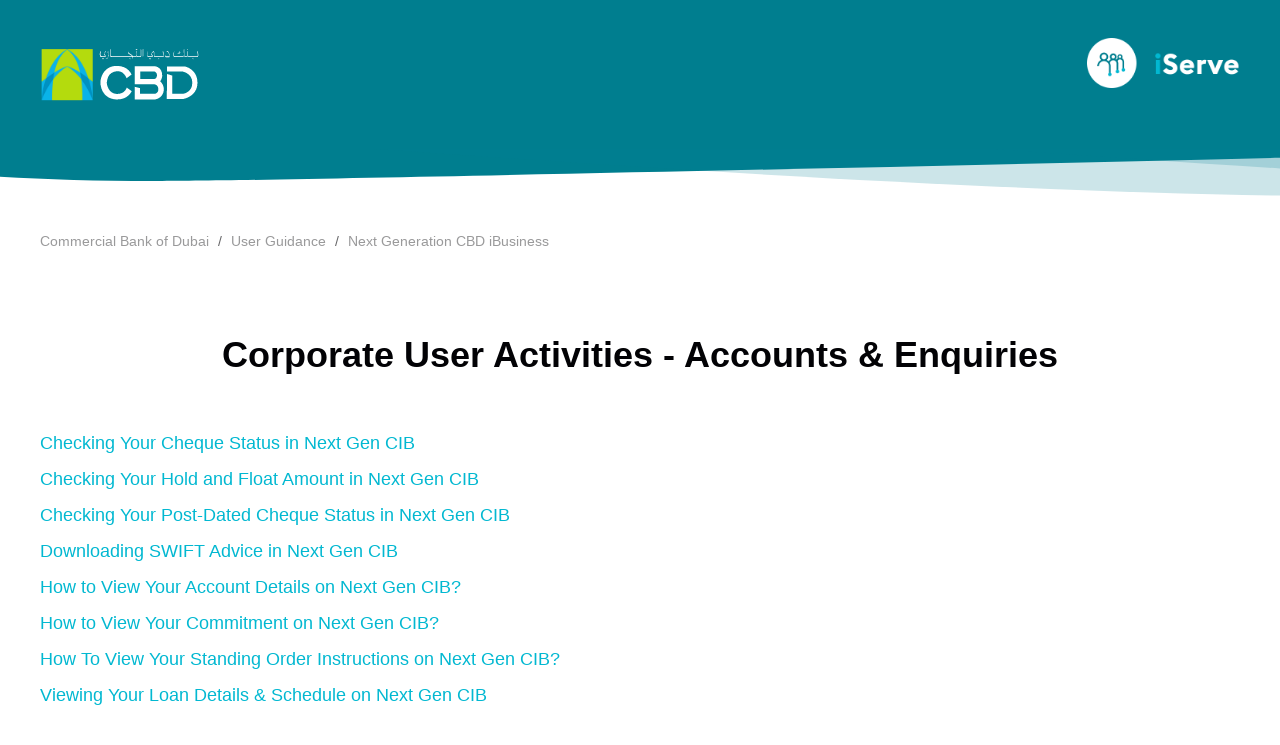

--- FILE ---
content_type: text/html; charset=utf-8
request_url: https://iserve.cbd.ae/support/solutions/folders/80000709549
body_size: 199003
content:
<!DOCTYPE html>
<html lang="en" data-date-format="non_us" dir="ltr">

<head>

  <meta name="csrf-param" content="authenticity_token" />
<meta name="csrf-token" content="oIfScNR5cT6xrCSRIKvAIm5z5XkUvgbjPehO9Ull4S3A1BYjgC8dnbxJjd5yxtg04+ldmjUcgNfagJdjHLKeAw==" />

  <link rel='shortcut icon' href='/assets/misc/omnifavicon.ico?702017' />

  <title> Corporate User Activities - Accounts &amp; Enquiries : Commercial Bank of Dubai </title>

<script src="https://cdnjs.cloudflare.com/ajax/libs/jquery/3.7.1/jquery.min.js"></script>



      <meta charset="utf-8" />
      <meta http-equiv="X-UA-Compatible" content="IE=edge,chrome=1" />
      <meta name="description" content= "" />
      <meta name="author" content= "" />
       <meta property="og:title" content="Corporate User Activities - Accounts &amp;amp; Enquiries" />  <meta property="og:url" content="https://iserve.cbd.ae/support/solutions/folders/80000709549" />  <meta property="og:image" content="/assets/misc/logo.png?702017" />  <meta property="og:site_name" content="Commercial Bank of Dubai" />  <meta property="og:type" content="article" />  <meta name="twitter:title" content="Corporate User Activities - Accounts &amp;amp; Enquiries" />  <meta name="twitter:url" content="https://iserve.cbd.ae/support/solutions/folders/80000709549" />  <meta name="twitter:image" content="/assets/misc/logo.png?702017" />  <meta name="twitter:card" content="summary" />  <link rel="canonical" href="https://iserve.cbd.ae/support/solutions/folders/80000709549" /> 
<link rel="apple-touch-icon" href="/assets/misc/omnifavicon.ico?702017" />
        <link rel="apple-touch-icon" sizes="72x72" href="/assets/misc/omnifavicon.ico?702017" />
        <link rel="apple-touch-icon" sizes="114x114" href="/assets/misc/omnifavicon.ico?702017" />
        <link rel="apple-touch-icon" sizes="144x144" href="/assets/misc/omnifavicon.ico?702017" />
        <meta name="viewport" content="width=device-width, initial-scale=1.0, maximum-scale=5.0, user-scalable=yes" /> 
<meta name="robots" content="noindex, nofollow">
<meta charset="utf-8" />
<meta name="viewport" content="width=device-width, initial-scale=1.0" />
<link href="https://fonts.googleapis.com/css?family=Open+Sans:300,300i,400,400i,600,600i,700,700i" rel="stylesheet">
<link rel="stylesheet" href="https://use.fontawesome.com/releases/v5.14.0/css/all.css" />
<link rel="stylesheet" href="//cdn.jsdelivr.net/highlight.js/9.10.0/styles/github.min.css" />
<link rel="stylesheet" href="//cdn.jsdelivr.net/jquery.magnific-popup/1.0.0/magnific-popup.css" />

<style type="text/css">
  @font-face {
    font-family: 'Euclid Square';
    src: url('https://deek8ilcp2d17.cloudfront.net/cbd-ae/EuclidSquare-Bold.woff') format('woff');
    font-weight: bold;
    font-style: normal;
    font-display: swap;
  }
  @font-face {
    font-family: 'Euclid Square';
    src: url('https://deek8ilcp2d17.cloudfront.net/cbd-ae/EuclidSquare-Regular.woff') format('woff');
    font-weight: normal;
    font-style: normal;
    font-display: swap;
  }
  @font-face {
    font-family: 'Euclid Square';
    src: url('https://deek8ilcp2d17.cloudfront.net/cbd-ae/EuclidSquare-RegularItalic.woff') format('woff');
    font-weight: normal;
    font-style: italic;
    font-display: swap;
  }
</style>

<meta name='robots' content='noindex, nofollow'>

  
  <script>
document.addEventListener("DOMContentLoaded", () => {
  // Remove text nodes (like &nbsp; or whitespace) directly under <body>
  Array.from(document.body.childNodes).forEach(node => {
    if (node.nodeType === Node.TEXT_NODE && node.textContent.trim() === '') {
      node.remove(); // remove empty text nodes
    } else if (node.nodeType === Node.TEXT_NODE && node.textContent.includes('\u00A0')) {
      node.remove(); // remove non-breaking space (&nbsp;)
    }
  });
});
  </script>

  <link rel="icon" href="/assets/misc/omnifavicon.ico?702017" />

  <link rel="stylesheet" href="/assets/cdn/portal/styles/theme.css?FD003" nonce="rAIRve9Jh6T1Jr41vunLjg=="/>

  <style type="text/css" nonce="rAIRve9Jh6T1Jr41vunLjg=="> /* theme */ .portal--light {
              --fw-body-bg: #f3f5f7;
              --fw-header-bg: #ffffff;
              --fw-header-text-color: #12344D;
              --fw-helpcenter-bg: #f3f5f7;
              --fw-helpcenter-text-color: #183247;
              --fw-footer-bg: #183247;
              --fw-footer-text-color: #FFFFFF;
              --fw-tab-active-color: #12344D;
              --fw-tab-active-text-color: #FFFFFF;
              --fw-tab-hover-color: #FFFFFF;
              --fw-tab-hover-text-color: #12344D;
              --fw-btn-background: #FFFFFF;
              --fw-btn-text-color: #12344D;
              --fw-btn-primary-background: #12344D;
              --fw-btn-primary-text-color: #FFFFFF;
              --fw-baseFont: Source Sans Pro;
              --fw-textColor: #183247;
              --fw-headingsFont: Poppins;
              --fw-linkColor: #183247;
              --fw-linkColorHover: #2753d7;
              --fw-inputFocusRingColor: #EBEFF3;
              --fw-formInputFocusColor: #EBEFF3;
              --fw-card-bg: #FFFFFF;
              --fw-card-fg: #264966;
              --fw-card-border-color: #EBEFF3;
              --fw-nonResponsive: #f3f5f7;
              --bs-body-font-family: Source Sans Pro;
    } </style>

    <style type="text/css" nonce="rAIRve9Jh6T1Jr41vunLjg==">
      @charset "UTF-8";

html {
  font-family: "Euclid Square", sans-serif;
  -ms-text-size-adjust: 100%;
  -webkit-text-size-adjust: 100%;
}

body {
  margin: 0;
}

article,
aside,
details,
figcaption,
figure,
footer,
header,
hgroup,
main,
menu,
nav,
section,
summary {
  display: block;
}

audio,
canvas,
progress,
video {
  display: inline-block;
  vertical-align: baseline;
}

audio:not([controls]) {
  display: none;
  height: 0;
}

[hidden],
template {
  display: none;
}

a {
  background-color: transparent;
}

a:active,
a:hover {
  outline: 0;
}

abbr[title] {
  border-bottom: 1px dotted;
}

b,
strong {
  font-weight: bold;
}

dfn {
  font-style: italic;
}

h1 {
  margin: 0.67em 0;
  font-size: 2em;
}

mark {
  color: #000;
  background: #ff0;
}

small {
  font-size: 80%;
}

sub,
sup {
  position: relative;
  font-size: 75%;
  line-height: 0;
  vertical-align: baseline;
}

sup {
  top: -0.5em;
}

sub {
  bottom: -0.25em;
}

img {
  border: 0;
}

svg:not(:root) {
  overflow: hidden;
}

figure {
  margin: 1em 40px;
}

hr {
  height: 0;
  box-sizing: content-box;
}

pre {
  overflow: auto;
}

code,
kbd,
pre,
samp {
  font-family: monospace;
  font-size: 1em;
}

button,
input,
optgroup,
select,
textarea {
  margin: 0;
  font: inherit;
  color: inherit;
}

button {
  overflow: visible;
}

button,
select {
  text-transform: none;
}

button,
html input[type="button"],
input[type="reset"],
input[type="submit"] {
  cursor: pointer;
  -webkit-appearance: button;
}

button[disabled],
html input[disabled] {
  cursor: default;
}

button::-moz-focus-inner,
input::-moz-focus-inner {
  padding: 0;
  border: 0;
}

input {
  line-height: normal;
}

input[type="checkbox"],
input[type="radio"] {
  box-sizing: border-box;
  padding: 0;
}

input[type="number"]::-webkit-inner-spin-button,
input[type="number"]::-webkit-outer-spin-button {
  height: auto;
}

input[type="search"] {
  box-sizing: content-box;
  -webkit-appearance: textfield;
}

input[type="search"]::-webkit-search-cancel-button,
input[type="search"]::-webkit-search-decoration {
  -webkit-appearance: none;
}

fieldset {
  padding: 0.35em 0.625em 0.75em;
  margin: 0 2px;
  border: 1px solid #c0c0c0;
}

legend {
  padding: 0;
  border: 0;
}

textarea {
  overflow: auto;
}

optgroup {
  font-weight: bold;
}

table {
  border-spacing: 0;
  border-collapse: collapse;
}

td,
th {
  padding: 0;
}

*, *:before, *:after {
  box-sizing: border-box;
}

html,
body {
  height: 100%;
}

html {
  -webkit-tap-highlight-color: rgba(0, 0, 0, 0);
}

body {
  font-family: "Euclid Square", sans-serif;
  font-size: 18px;
  line-height: 1.5 !important;
  color: #020205;
  background-color: #fff;
  background-image: none;
  text-rendering: optimizeLegibility;
  -webkit-font-smoothing: antialiased;
}

input,
button,
select,
textarea {
  font-family: inherit;
  font-size: inherit;
  line-height: inherit;
}

a {
  color: #02B8D1;
  text-decoration: none;
}

a:hover, a:focus {
  color: #02B8D1;
  text-decoration: underline;
}

a:active {
  color: rgba(2, 2, 5, 0.6);
  text-decoration: underline;
}

a.disabled {
  color: rgba(2, 2, 5, 0.2);
  cursor: default;
}

figure {
  margin: 0;
}

img {
  max-width: 100%;
  height: auto;
  vertical-align: middle;
}

hr {
  display: block;
  height: 1px;
  padding: 0;
  margin: 1em 0;
  border: 0;
  border-top: 1px solid #f1f1f1;
}

audio,
canvas,
iframe,
img,
svg,
video {
  vertical-align: middle;
}

h1,
h2,
h3,
h4,
h5,
h6,
.h1,
.h2,
.h3,
.h4,
.h5,
.h6 {
  font-family: inherit;
  font-weight: 700;
  line-height: 1.2;
  color: inherit;
}

h1,
h2,
h3,
h4,
h5,
h6,
.h1,
.h2,
.h3,
.h4,
.h5,
.h6,
p,
ul,
ol {
  margin: 0 0 27px;
}

h1,
.h1 {
  font-size: 40px;
}

h2,
.h2 {
  font-size: 36px;
}

h3,
.h3 {
  font-size: 32px;
}

h4,
.h4 {
  font-size: 28px;
}

h5,
.h5 {
  font-size: 24px;
}

h6,
.h6 {
  font-size: 20px;
}

li {
  line-height: 1.5 !important;
}

b,
strong {
  font-weight: 600;
}

small,
.small {
  font-size: 80%;
  font-weight: normal;
  line-height: 1;
}

dl {
  margin-top: 0;
  margin-bottom: 27px;
}

dt,
dd {
  margin-bottom: 13.5px;
  line-height: 1.5;
}

dt {
  font-weight: bold;
}

dd {
  margin-left: 0;
}

.dl-horizontal:before, .dl-horizontal:after {
  display: table;
  content: "";
}

.dl-horizontal:after {
  clear: both;
}

.dl-horizontal dt {
  overflow: hidden;
  text-overflow: ellipsis;
  white-space: nowrap;
}
.form-label {
  font-weight: 400;
}

@media (min-width: 768px) {
  .dl-horizontal dt {
    float: left;
    width: 30%;
    padding-right: 15px;
    clear: both;
    text-align: left;
  }
}

@media (min-width: 768px) {
  .dl-horizontal dd {
    float: right;
    width: 70%;
    margin-left: 0 !important;
  }
}

abbr[title],
abbr[data-original-title] {
  cursor: help;
  border-bottom: 1px dotted #818a91;
}

blockquote {
  padding: 13.5px 27px;
  margin: 0 0 27px;
  font-family: Georgia, "Times New Roman", Times, serif;
  font-style: italic;
  background-color: #fcfcfd;
  border-left: 5px solid #f1f1f1;
}

blockquote.is-colored {
  border-left: 5px solid #007E8F;
}

blockquote p:last-child,
blockquote ul:last-child,
blockquote ol:last-child {
  margin-bottom: 0;
}

code {
  padding: 0 18px 0 3.8em !important;
  border-radius: 12px !important;
}

address {
  margin-bottom: 27px;
  font-style: normal;
  line-height: 1.5;
}

.clearfix:before, .clearfix:after {
  display: table;
  content: "";
}

.clearfix:after {
  clear: both;
}

.sr-only {
  position: absolute;
  width: 1px;
  height: 1px;
  padding: 0;
  margin: -1px;
  overflow: hidden;
  clip: rect(0, 0, 0, 0);
  border: 0;
}

.list-unstyled {
  padding-left: 0;
  list-style: none;
}

.is-hidden,
.hidden,
.mobile-icon-search.hide-tablet {
  display: none !important;
}

.is-visible,
.hc-search-button .btn .hide-in-mobile {
  display: block !important;
}

.is-active {
  display: block;
}

.errorExplanation ul {
  list-style: none !important;
}

.alert {
  border-radius: 0 !important;
}

.alert .close {
  top: 2px !important;
}

.alert#notice {
  width: 100% !important;
}

.alert-page {
  margin-top: 0 !important;
}

#signup-container {
  border-color: transparent !important;
}

ul.unstyled {
  margin-left: 0 !important;
}

img[aria-hidden="true"] {
  display: none;
}

.btn,
.article-vote .vote-up,
.article-vote .vote-down,
.attach-link-wrap,
.icon-google-signin,
.vote-like-btn,
#topic-vote-down-button,
input[type="submit"],
input[type="reset"],
input[type="button"],
a.btn.btn-primary,
button.btn-primary,
button.btn.btn-primary,
input.btn.btn-primary[type="submit"],
a.btn-signup,
.redactor_btns_box .btn.btn-primary,
.lines-button,
.language-options .dropdown-toggle,
a#ticket-export-button,
.dropdown-toggle,
.topbar__controls > b > a,
.forum-buttons a,
.topic-callout__buttons a,
.readmore-js-toggle,
button.btn.btn-small,
input.btn.btn-small[type="submit"],
.list-lead.dropdown-toggle {
  padding: 12px 24px 12px 24px;
  font-size: 18px;
  line-height: 1.5;
  border-radius: 12px;
  display: inline-block;
  margin-bottom: 0;
  font-family: "Euclid Square", sans-serif;
  font-weight: 400;
  color: #fff;
  text-align: center;
  text-shadow: none !important;
  text-transform: none;
  letter-spacing: 0;
  white-space: nowrap;
  vertical-align: middle;
  cursor: pointer;
  -webkit-user-select: none;
     -moz-user-select: none;
      -ms-user-select: none;
          user-select: none;
  background-image: none;
  border: 1px solid transparent;
  box-shadow: none !important;
  transition: all 0.3s ease;
  touch-action: manipulation;
}

.btn:focus,
.article-vote .vote-up:focus,
.article-vote .vote-down:focus,
.attach-link-wrap:focus,
.icon-google-signin:focus,
.vote-like-btn:focus,
#topic-vote-down-button:focus,
input:focus[type="submit"],
input:focus[type="reset"],
input:focus[type="button"],
a.btn.btn-primary:focus,
button.btn-primary:focus,
input.btn.btn-primary:focus[type="submit"],
a.btn-signup:focus,
.redactor_btns_box .btn.btn-primary:focus,
.lines-button:focus,
a#ticket-export-button:focus,
.dropdown-toggle:focus,
.topbar__controls > b > a:focus,
.forum-buttons a:focus,
.topic-callout__buttons a:focus,
.readmore-js-toggle:focus,
button.btn.btn-small:focus,
input.btn.btn-small:focus[type="submit"], .btn:active:focus,
.article-vote .vote-up:active:focus,
.article-vote .vote-down:active:focus,
.attach-link-wrap:active:focus,
.icon-google-signin:active:focus,
.vote-like-btn:active:focus,
#topic-vote-down-button:active:focus,
input:active:focus[type="submit"],
input:active:focus[type="reset"],
input:active:focus[type="button"],
button.btn-primary:active:focus,
a.btn-signup:active:focus,
.lines-button:active:focus,
a#ticket-export-button:active:focus,
.dropdown-toggle:active:focus,
.topbar__controls > b > a:active:focus,
.forum-buttons a:active:focus,
.topic-callout__buttons a:active:focus,
.readmore-js-toggle:active:focus {
  outline: thin dotted;
  outline: 5px auto -webkit-focus-ring-color;
  outline-offset: -2px;
}

.btn:hover,
.article-vote .vote-up:hover,
.article-vote .vote-down:hover,
.attach-link-wrap:hover,
.icon-google-signin:hover,
.vote-like-btn:hover,
#topic-vote-down-button:hover,
input:hover[type="submit"],
input:hover[type="reset"],
input:hover[type="button"],
a.btn.btn-primary:hover,
button.btn-primary:hover,
input.btn.btn-primary:hover[type="submit"],
a.btn-signup:hover,
.redactor_btns_box .btn.btn-primary:hover,
.lines-button:hover,
a#ticket-export-button:hover,
.dropdown-toggle:hover,
.topbar__controls > b > a:hover,
.forum-buttons a:hover,
.topic-callout__buttons a:hover,
.readmore-js-toggle:hover,
button.btn.btn-small:hover,
input.btn.btn-small:hover[type="submit"], .btn:focus,
.article-vote .vote-up:focus,
.article-vote .vote-down:focus,
.attach-link-wrap:focus,
.icon-google-signin:focus,
.vote-like-btn:focus,
#topic-vote-down-button:focus,
input:focus[type="submit"],
input:focus[type="reset"],
input:focus[type="button"],
a.btn.btn-primary:focus,
button.btn-primary:focus,
input.btn.btn-primary:focus[type="submit"],
a.btn-signup:focus,
.redactor_btns_box .btn.btn-primary:focus,
.lines-button:focus,
a#ticket-export-button:focus,
.dropdown-toggle:focus,
.topbar__controls > b > a:focus,
.forum-buttons a:focus,
.topic-callout__buttons a:focus,
.readmore-js-toggle:focus,
button.btn.btn-small:focus,
input.btn.btn-small:focus[type="submit"] {
  color: #fff;
  text-decoration: none;
}

.btn:active,
.article-vote .vote-up:active,
.article-vote .vote-down:active,
.attach-link-wrap:active,
.icon-google-signin:active,
.vote-like-btn:active,
#topic-vote-down-button:active,
input:active[type="submit"],
input:active[type="reset"],
input:active[type="button"],
a.btn.btn-primary:active,
button.btn-primary:active,
input.btn.btn-primary:active[type="submit"],
a.btn-signup:active,
.redactor_btns_box .btn.btn-primary:active,
.lines-button:active,
a#ticket-export-button:active,
.dropdown-toggle:active,
.topbar__controls > b > a:active,
.forum-buttons a:active,
.topic-callout__buttons a:active,
.readmore-js-toggle:active,
button.btn.btn-small:active,
input.btn.btn-small:active[type="submit"] {
  outline: 0;
  box-shadow: inset 0 3px 5px rgba(0, 0, 0, 0.125);
}

.btn[disabled],
.article-vote .vote-up[disabled],
.article-vote .vote-down[disabled],
.attach-link-wrap[disabled],
.icon-google-signin[disabled],
.vote-like-btn[disabled],
#topic-vote-down-button[disabled],
input[disabled][type="submit"],
input[disabled][type="reset"],
input[disabled][type="button"],
a.btn.btn-primary[disabled],
button.btn-primary[disabled],
input.btn.btn-primary[disabled][type="submit"],
a.btn-signup[disabled],
.redactor_btns_box .btn.btn-primary[disabled],
.lines-button[disabled],
a#ticket-export-button[disabled],
.dropdown-toggle[disabled],
.topbar__controls > b > a[disabled],
.forum-buttons a[disabled],
.topic-callout__buttons a[disabled],
.readmore-js-toggle[disabled],
button.btn.btn-small[disabled],
input.btn.btn-small[disabled][type="submit"], .btn[disabled]:hover,
.article-vote .vote-up[disabled]:hover,
.article-vote .vote-down[disabled]:hover,
.attach-link-wrap[disabled]:hover,
.icon-google-signin[disabled]:hover,
.vote-like-btn[disabled]:hover,
#topic-vote-down-button[disabled]:hover,
input[disabled]:hover[type="submit"],
input[disabled]:hover[type="reset"],
input[disabled]:hover[type="button"],
button.btn-primary[disabled]:hover,
a.btn-signup[disabled]:hover,
.lines-button[disabled]:hover,
a#ticket-export-button[disabled]:hover,
.dropdown-toggle[disabled]:hover,
.topbar__controls > b > a[disabled]:hover,
.forum-buttons a[disabled]:hover,
.topic-callout__buttons a[disabled]:hover,
.readmore-js-toggle[disabled]:hover, .btn[disabled]:focus,
.article-vote .vote-up[disabled]:focus,
.article-vote .vote-down[disabled]:focus,
.attach-link-wrap[disabled]:focus,
.icon-google-signin[disabled]:focus,
.vote-like-btn[disabled]:focus,
#topic-vote-down-button[disabled]:focus,
input[disabled]:focus[type="submit"],
input[disabled]:focus[type="reset"],
input[disabled]:focus[type="button"],
button.btn-primary[disabled]:focus,
a.btn-signup[disabled]:focus,
.lines-button[disabled]:focus,
a#ticket-export-button[disabled]:focus,
.dropdown-toggle[disabled]:focus,
.topbar__controls > b > a[disabled]:focus,
.forum-buttons a[disabled]:focus,
.topic-callout__buttons a[disabled]:focus,
.readmore-js-toggle[disabled]:focus, .btn[disabled]:active,
.article-vote .vote-up[disabled]:active,
.article-vote .vote-down[disabled]:active,
.attach-link-wrap[disabled]:active,
.icon-google-signin[disabled]:active,
.vote-like-btn[disabled]:active,
#topic-vote-down-button[disabled]:active,
input[disabled]:active[type="submit"],
input[disabled]:active[type="reset"],
input[disabled]:active[type="button"],
button.btn-primary[disabled]:active,
a.btn-signup[disabled]:active,
.lines-button[disabled]:active,
a#ticket-export-button[disabled]:active,
.dropdown-toggle[disabled]:active,
.topbar__controls > b > a[disabled]:active,
.forum-buttons a[disabled]:active,
.topic-callout__buttons a[disabled]:active,
.readmore-js-toggle[disabled]:active, .disabled.btn,
.article-vote .disabled.vote-up,
.article-vote .disabled.vote-down,
.disabled.attach-link-wrap,
.disabled.icon-google-signin,
.disabled.vote-like-btn,
.disabled#topic-vote-down-button,
input.disabled[type="submit"],
input.disabled[type="reset"],
input.disabled[type="button"],
a.disabled.btn.btn-primary,
button.disabled.btn-primary,
input.disabled.btn.btn-primary[type="submit"],
a.disabled.btn-signup,
.redactor_btns_box .disabled.btn.btn-primary,
.disabled.lines-button,
a.disabled#ticket-export-button,
.disabled.dropdown-toggle,
.topbar__controls > b > a.disabled,
.forum-buttons a.disabled,
.topic-callout__buttons a.disabled,
.disabled.readmore-js-toggle,
button.disabled.btn.btn-small,
input.disabled.btn.btn-small[type="submit"], .disabled.btn:hover,
.article-vote .disabled.vote-up:hover,
.article-vote .disabled.vote-down:hover,
.disabled.attach-link-wrap:hover,
.disabled.icon-google-signin:hover,
.disabled.vote-like-btn:hover,
.disabled#topic-vote-down-button:hover,
input.disabled:hover[type="submit"],
input.disabled:hover[type="reset"],
input.disabled:hover[type="button"],
button.disabled.btn-primary:hover,
a.disabled.btn-signup:hover,
.disabled.lines-button:hover,
a.disabled#ticket-export-button:hover,
.disabled.dropdown-toggle:hover,
.topbar__controls > b > a.disabled:hover,
.forum-buttons a.disabled:hover,
.topic-callout__buttons a.disabled:hover,
.disabled.readmore-js-toggle:hover, .disabled.btn:focus,
.article-vote .disabled.vote-up:focus,
.article-vote .disabled.vote-down:focus,
.disabled.attach-link-wrap:focus,
.disabled.icon-google-signin:focus,
.disabled.vote-like-btn:focus,
.disabled#topic-vote-down-button:focus,
input.disabled:focus[type="submit"],
input.disabled:focus[type="reset"],
input.disabled:focus[type="button"],
button.disabled.btn-primary:focus,
a.disabled.btn-signup:focus,
.disabled.lines-button:focus,
a.disabled#ticket-export-button:focus,
.disabled.dropdown-toggle:focus,
.topbar__controls > b > a.disabled:focus,
.forum-buttons a.disabled:focus,
.topic-callout__buttons a.disabled:focus,
.disabled.readmore-js-toggle:focus, .disabled.btn:active,
.article-vote .disabled.vote-up:active,
.article-vote .disabled.vote-down:active,
.disabled.attach-link-wrap:active,
.disabled.icon-google-signin:active,
.disabled.vote-like-btn:active,
.disabled#topic-vote-down-button:active,
input.disabled:active[type="submit"],
input.disabled:active[type="reset"],
input.disabled:active[type="button"],
button.disabled.btn-primary:active,
a.disabled.btn-signup:active,
.disabled.lines-button:active,
a.disabled#ticket-export-button:active,
.disabled.dropdown-toggle:active,
.topbar__controls > b > a.disabled:active,
.forum-buttons a.disabled:active,
.topic-callout__buttons a.disabled:active,
.disabled.readmore-js-toggle:active {
  color: #fff !important;
  pointer-events: none;
  cursor: not-allowed;
  background-color: #525151 !important;
  border-color: #525151 !important;
  box-shadow: none;
  opacity: 0.65;
}

.btn,
.btn-default,
.vote-like-btn,
.vote-up,
.vote-down,
.attach-link-wrap,
a#ticket-export-button,
#ticket-filter-container .dropdown-toggle,
.topic-callout__buttons a,
.readmore-js-toggle {
  color: #020205 !important;
  background-color: #F2F2F7 !important;
  border-color: #F2F2F7 !important;
}

.btn:hover, .btn:active,
.btn-default:hover,
.btn-default:active,
.vote-like-btn:hover,
.vote-like-btn:active,
.vote-up:hover,
.vote-up:active,
.vote-down:hover,
.vote-down:active,
.attach-link-wrap:hover,
.attach-link-wrap:active,
a#ticket-export-button:hover,
a#ticket-export-button:active,
#ticket-filter-container .dropdown-toggle:hover,
#ticket-filter-container .dropdown-toggle:active,
.topic-callout__buttons a:hover,
.topic-callout__buttons a:active,
.readmore-js-toggle:hover,
.readmore-js-toggle:active {
  color: #020205 !important;
  background-color: #F2F2F7 !important;
  border-color: #F2F2F7 !important;
}

.btn:hover,
.btn-default:hover,
.vote-like-btn:hover,
.vote-up:hover,
.vote-down:hover,
.attach-link-wrap:hover,
a#ticket-export-button:hover,
#ticket-filter-container .dropdown-toggle:hover,
.topic-callout__buttons a:hover,
.readmore-js-toggle:hover {
  box-shadow: 0px 2px 8px rgba(0, 0, 0, 0.05);
}

.btn:focus,
.btn-default:focus,
.vote-like-btn:focus,
.vote-up:focus,
.vote-down:focus,
.attach-link-wrap:focus,
a#ticket-export-button:focus,
#ticket-filter-container .dropdown-toggle:focus,
.topic-callout__buttons a:focus,
.readmore-js-toggle:focus {
  color: #020205 !important;
  background-color: #E4E4EB !important;
  border-color: #E4E4EB !important;
}

#topic-vote-down-button,
a.btn.btn-primary,
button.btn.btn-primary,
.btn.btn-primary,
.sidebar .btn,
#change-password .password_cont form input.has-error {
  color: #fff !important;
  background-color: #02B8D1 !important;
  border-color: #02B8D1 !important;
}

#topic-vote-down-button:hover, #topic-vote-down-button:active,
a.btn.btn-primary:hover,
a.btn.btn-primary:active,
button.btn.btn-primary:hover,
button.btn.btn-primary:active,
.btn.btn-primary:hover,
.btn.btn-primary:active,
.sidebar .btn:hover,
.sidebar .btn:active,
#change-password .password_cont form input.has-error:hover,
#change-password .password_cont form input.has-error:active {
  color: #fff !important;
  background-color: #02B8D1 !important;
  border-color: #02B8D1 !important;
}

#topic-vote-down-button:hover,
a.btn.btn-primary:hover,
button.btn.btn-primary:hover,
.btn.btn-primary:hover,
.sidebar .btn:hover,
#change-password .password_cont form input.has-error:hover {
  box-shadow: 0px 2px 8px rgba(0, 0, 0, 0.05);
}

#topic-vote-down-button:focus,
a.btn.btn-primary:focus,
button.btn.btn-primary:focus,
.btn.btn-primary:focus,
.sidebar .btn:focus,img {
    /*width: 200px;
    height: 100px;
    position: absolute;
    right: 0;
    top: 26px;*/
}

.banner-logo {
    display: table-cell;
}
#change-password .password_cont form input.has-error:focus {
  color: #fff !important;
  background-color: #007E8F !important;
  border-color: #007E8F !important;
}

#topic-vote-down-button:active,
a.btn.btn-primary:active,
button.btn.btn-primary:active,
.btn.btn-primary:active,
.sidebar .btn:active,
#change-password .password_cont form input.has-error:active {
  background-image: none;
}

a.btn-success,
button.btn-success,
.btn-success {
  color: #fff !important;
  background-color: #25C34C !important;
  border-color: #25C34C !important;
}

a.btn-success:hover, a.btn-success:focus, a.btn-success:active,
button.btn-success:hover,
button.btn-success:focus,
button.btn-success:active,
.btn-success:hover,
.btn-success:focus,
.btn-success:active {
  color: #e0e0e0 !important;
  background-color: #1d983b !important;
  border-color: #1b9038 !important;
}

a.btn-success:active,
button.btn-success:active,
.btn-success:active {
  background-image: none;
}

.btn-google:before,
.btn-facebook:before,
.btn-twitter:before,
.icon-google-signin:before {
  display: inline-block;
  font-family: "Font Awesome 5 Free";
  font-style: normal;
  font-weight: 900;
  line-height: 1;
  -webkit-font-smoothing: antialiased;
  -moz-osx-font-smoothing: grayscale;
  font-family: "Font Awesome 5 Brands";
  position: relative;
  top: -1px;
  width: auto;
  height: auto;
  margin: 0 4px 0 0;
  font-size: 14px;
  vertical-align: middle;
  background: none;
}

.icon-google-signin,
.btn-google {
  color: #fff !important;
  background-color: #dd4b39 !important;
  border-color: #dd4b39 !important;
  background-image: none;
}

.icon-google-signin:hover, .icon-google-signin:focus, .icon-google-signin:active,
.btn-google:hover,
.btn-google:focus,
.btn-google:active {
  color: #e0e0e0 !important;
  background-color: #c23321 !important;
  border-color: #b93120 !important;
}

.icon-google-signin:active,
.btn-google:active {
  background-image: none;
}

.icon-google-signin:before,
.btn-google:before {
  content: "\f1a0";
}

.btn-facebook {
  color: #fff !important;
  background-color: #3b5998 !important;
  border-color: #3b5998 !important;
}

.btn-facebook:hover, .btn-facebook:focus, .btn-facebook:active {
  color: #e0e0e0 !important;
  background-color: #2d4373 !important;
  border-color: #2a3f6c !important;
}

.btn-facebook:active {
  background-image: none;
}

.btn-facebook:before {
  content: "\f39e";
}

.btn-twitter {
  color: #fff !important;
  background-color: #1da1f2 !important;
  border-color: #1da1f2 !important;
}

.btn-twitter:hover, .btn-twitter:focus, .btn-twitter:active {
  color: #e0e0e0 !important;
  background-color: #0c85d0 !important;
  border-color: #0b7fc6 !important;
}

.btn-twitter:active {
  background-image: none;
}

.btn-twitter:before {
  content: "\f099";
}

.btn-google,
.btn-facebook,
.btn-twitter {
  margin-bottom: 5px;
}

.btn-red {
  color: #fff !important;
  background-color: #007E8F !important;
  border-color: #007E8F !important;
}

.btn-red:hover, .btn-red:focus, .btn-red:active {
  color: #e0e0e0 !important;
  background-color: #00515c !important;
  border-color: #004852 !important;
}

.btn-red:active {
  background-image: none;
}

.icon-google-signin {
  width: auto;
  height: auto;
  font-family: "Euclid Square", sans-serif;
}

.article-vote .vote-up:before,
.article-vote .vote-down:before {
  display: inline-block;
  font-family: "Font Awesome 5 Free";
  font-style: normal;
  font-weight: 900;
  line-height: 1;
  -webkit-font-smoothing: antialiased;
  -moz-osx-font-smoothing: grayscale;
  width: auto;
  height: auto;
  font-size: 16px;
  background: none;
}

.article-vote .vote-up:before {
  content: "\f164";
}

.article-vote .vote-down:before {
  content: "\f165";
}

.icon-vote-like,
.icon-vote-unlike {
  display: inline-block;
  font-family: "Font Awesome 5 Free";
  font-style: normal;
  font-weight: 900;
  line-height: 1;
  -webkit-font-smoothing: antialiased;
  -moz-osx-font-smoothing: grayscale;
  width: auto;
  height: auto;
  font-size: 16px;
  background: none;
}

.icon-vote-like:before,
.icon-vote-unlike:before {
  content: "\f164";
}

.voted.vote-like-btn {
  color: #fff;
  background-color: #007E8F;
  border-color: #007E8F;
}

.btn-login {
  margin-top: 0;
}

.btn-topbar,
.topbar__controls > b > a,
.language-options .dropdown-toggle {
  padding: 0;
  color: #fff !important;
  text-shadow: none;
  background-color: transparent !important;
  border: none !important;
  border-radius: 100px !important;
  box-shadow: none;
  font-size: 16px !important;
}

.btn-topbar:hover, .btn-topbar:focus,
.topbar__controls > b > a:hover,
.topbar__controls > b > a:focus,
.language-options .dropdown-toggle:hover,
.language-options .dropdown-toggle:focus {
  color: #fff !important;
  text-shadow: none;
  background-color: transparent !important;
  box-shadow: none;
  opacity: 1;
}

.btn-topbar:active,
.topbar__controls > b > a:active,
.language-options .dropdown-toggle:active {
  box-shadow: none;
}
.error{
	font-size:12px;
}

@media (max-width: 767px) {
  .btn-topbar,
  .topbar__controls > b > a,
  .language-options .dropdown-toggle {
    display: block;
  }
}

@media (min-width: 768px) {
  .btn-topbar,
  .topbar__controls > b > a,
  .language-options .dropdown-toggle {
    display: inline-block;
    vertical-align: top;
  }
}

@media (max-width: 767px) {
  .btn-topbar,
  .topbar__controls > b > a,
  .language-options .dropdown-toggle,
  #user_notify_header {
    margin-bottom: 10px;
  }
}

@media (min-width: 768px) {
  .btn-topbar,
  .topbar__controls > b > a,
  .language-options .dropdown-toggle,
  #user_notify_header {
    margin-bottom: 0;
    margin-left: 13.5px;
  }
}

@media (min-width: 992px) {
  .btn-topbar,
  .topbar__controls > b > a,
  .language-options .dropdown-toggle,
  #user_notify_header {
    margin-left: 27px;
  }
}

fieldset {
  min-width: 0;
  padding: 0;
  margin: 0;
  border: 0;
}

legend {
  display: block;
  width: 100%;
  padding: 0;
  margin-bottom: 27px;
  font-size: 27px;
  line-height: inherit;
  color: #373a3c;
  border: 0;
  border-bottom: 1px solid #e5e5e5;
}

label {
  display: inline-block;
  max-width: 100%;
  margin-bottom: 13.5px;
  font-weight: 700;
}

input[type="search"] {
  box-sizing: border-box;
}

input[type="radio"],
input[type="checkbox"] {
  margin: 4px 0 0;
  margin-top: 1px \9;
  line-height: normal;
}

input[type="file"] {
  display: block;
}

input[type="range"] {
  display: block;
  width: 100%;
}

select[multiple],
select[size] {
  height: auto;
}

select,
.select2-container .select2-choice {
  height: 41px !important;
  line-height: 41px !important;
}

.select2-container .select2-choice .select2-arrow b:after {
  top: 50%;
  transform: translateY(-50%);
}

input[type="file"]:focus,
input[type="radio"]:focus,
input[type="checkbox"]:focus {
  outline: thin dotted;
  outline: 5px auto -webkit-focus-ring-color;
  outline-offset: -2px;
}

output {
  display: block;
  padding-top: 7px;
  font-size: 18px;
  line-height: 1.5;
  color: #666666;
}

select,
textarea,
input[type="text"],
input[type="text"].special,
input[type="password"],
input[type="datetime"],
input[type="datetime-local"],
input[type="date"],
input[type="month"],
input[type="time"],
input[type="week"],
input[type="number"],
input[type="email"],
input[type="url"],
input[type="search"],
input[type="tel"],
input[type="color"],
.select2-container .select2-choice,
#user_session_email,
#user_session_password {
  display: block;
  width: 100%;
  height: auto;
  padding: 6px 12px !important;
  margin-bottom: 0;
  font-size: 18px !important;
  line-height: 1.5;
  color: #666666;
  background-color: #fff;
  background-image: none;
  background-clip: padding-box;
  border: 1px solid #bdc2c5 !important;
  border-radius: 12px;
  box-shadow: none;
  transition: border-color ease-in-out 0.15s, box-shadow ease-in-out 0.15s;
}

select:focus,
textarea:focus,
input[type="text"]:focus,
input[type="text"].special:focus,
input[type="password"]:focus,
input[type="datetime"]:focus,
input[type="datetime-local"]:focus,
input[type="date"]:focus,
input[type="month"]:focus,
input[type="time"]:focus,
input[type="week"]:focus,
input[type="number"]:focus,
input[type="email"]:focus,
input[type="url"]:focus,
input[type="search"]:focus,
input[type="tel"]:focus,
input[type="color"]:focus,
.select2-container .select2-choice:focus,
#user_session_email:focus,
#user_session_password:focus {
  border-color: #9ed5e7;
  outline: 0;
  box-shadow: none;
}

select::-moz-placeholder,
textarea::-moz-placeholder,
input[type="text"]::-moz-placeholder,
input[type="text"].special::-moz-placeholder,
input[type="password"]::-moz-placeholder,
input[type="datetime"]::-moz-placeholder,
input[type="datetime-local"]::-moz-placeholder,
input[type="date"]::-moz-placeholder,
input[type="month"]::-moz-placeholder,
input[type="time"]::-moz-placeholder,
input[type="week"]::-moz-placeholder,
input[type="number"]::-moz-placeholder,
input[type="email"]::-moz-placeholder,
input[type="url"]::-moz-placeholder,
input[type="search"]::-moz-placeholder,
input[type="tel"]::-moz-placeholder,
input[type="color"]::-moz-placeholder,
.select2-container .select2-choice::-moz-placeholder,
#user_session_email::-moz-placeholder,
#user_session_password::-moz-placeholder {
  color: #999;
  opacity: 1;
}

select:-ms-input-placeholder,
textarea:-ms-input-placeholder,
input[type="text"]:-ms-input-placeholder,
input[type="text"].special:-ms-input-placeholder,
input[type="password"]:-ms-input-placeholder,
input[type="datetime"]:-ms-input-placeholder,
input[type="datetime-local"]:-ms-input-placeholder,
input[type="date"]:-ms-input-placeholder,
input[type="month"]:-ms-input-placeholder,
input[type="time"]:-ms-input-placeholder,
input[type="week"]:-ms-input-placeholder,
input[type="number"]:-ms-input-placeholder,
input[type="email"]:-ms-input-placeholder,
input[type="url"]:-ms-input-placeholder,
input[type="search"]:-ms-input-placeholder,
input[type="tel"]:-ms-input-placeholder,
input[type="color"]:-ms-input-placeholder,
.select2-container .select2-choice:-ms-input-placeholder,
#user_session_email:-ms-input-placeholder,
#user_session_password:-ms-input-placeholder {
  color: #999;
}

select::-webkit-input-placeholder,
textarea::-webkit-input-placeholder,
input[type="text"]::-webkit-input-placeholder,
input[type="text"].special::-webkit-input-placeholder,
input[type="password"]::-webkit-input-placeholder,
input[type="datetime"]::-webkit-input-placeholder,
input[type="datetime-local"]::-webkit-input-placeholder,
input[type="date"]::-webkit-input-placeholder,
input[type="month"]::-webkit-input-placeholder,
input[type="time"]::-webkit-input-placeholder,
input[type="week"]::-webkit-input-placeholder,
input[type="number"]::-webkit-input-placeholder,
input[type="email"]::-webkit-input-placeholder,
input[type="url"]::-webkit-input-placeholder,
input[type="search"]::-webkit-input-placeholder,
input[type="tel"]::-webkit-input-placeholder,
input[type="color"]::-webkit-input-placeholder,
.select2-container .select2-choice::-webkit-input-placeholder,
#user_session_email::-webkit-input-placeholder,
#user_session_password::-webkit-input-placeholder {
  color: #999;
}

select:focus,
textarea:focus,
input[type="text"]:focus,
input[type="text"].special:focus,
input[type="password"]:focus,
input[type="datetime"]:focus,
input[type="datetime-local"]:focus,
input[type="date"]:focus,
input[type="month"]:focus,
input[type="time"]:focus,
input[type="week"]:focus,
input[type="number"]:focus,
input[type="email"]:focus,
input[type="url"]:focus,
input[type="search"]:focus,
input[type="tel"]:focus,
input[type="color"]:focus,
.select2-container .select2-choice:focus,
#user_session_email:focus,
#user_session_password:focus {
  border-color: #02B8D1 !important;
}

textarea {
  height: 123px;
  resize: vertical;
}

input[type="search"] {
  -webkit-appearance: none;
}

@media screen and (-webkit-min-device-pixel-ratio: 0) {
  input[type="date"],
  input[type="time"],
  input[type="datetime-local"],
  input[type="month"] {
    line-height: 41px;
  }
}

.control-group {
  margin-bottom: 27px;
}

.control-group:before, .control-group:after {
  display: table;
  content: "";
}

.control-group:after {
  clear: both;
}

.control-group.required > label:after {
  margin-left: 2px;
  color: #FF362A;
  content: "*";
}

#name_field {
  padding-top: 27px;
}

input[type="radio"][disabled], input[type="radio"].disabled,
fieldset[disabled] input[type="radio"],
input[type="checkbox"][disabled],
input[type="checkbox"].disabled,
fieldset[disabled]
input[type="checkbox"] {
  cursor: not-allowed;
}

.control-group > p,
.help-block,
.info-text {
  display: block;
  margin-top: 10px;
  margin-bottom: 15px;
  font-size: 90%;
  font-weight: 400;
  line-height: 1.5;
  color: #262660;
}

.form-portal .control-label,
.form-portal .controls,
.form-portal .form-actions {
  float: none;
  width: 100%;
  padding-left: 0;
  margin-left: 0;
}

.control-label {
  padding-top: 0;
  margin-bottom: 10px;
  font-size: 14px;
  font-weight: 400;
}

.error {
  color: #FF362A;
}

.redactor_box {
  margin-bottom: 27px;
  border: 1px solid #bdc2c5;
  border-radius: 12px;
  overflow: hidden;
}

.redactor_editor,
.redactor_editor:focus {
  font-family: "Euclid Square", sans-serif !important;
  font-size: 18px !important;
}

.redactor_toolbar {
  width: 100% !important;
  margin: 0 !important;
  background: #f7f7f7 !important;
  border-radius: none !important;
}

#errorExplanation ul,
.errorExplanation ul {
  margin-left: 20px;
}

[rel="tmpClipboard"] {
  display: none;
}

.recaptchatable #recaptcha_response_field {
  display: inline-block;
  height: auto;
}

.info-data:empty {
  display: none;
}

.date_time_box input[type="text"] {
  display: inline-block;
  width: 100px !important;
  padding: 0 !important;
  border-left: 0 !important;
}

.date_time_box {
  width: 100%;
  height: auto;
  padding: 6px 12px;
  border: 1px solid #bdc2c5;
  border-radius: 12px;
  box-shadow: none !important;
}

.date_time_box .datepair.time {
  margin-left: 12px !important;
}

.select2-dropdown-open.select2-drop-above .select2-choice,
.select2-dropdown-open.select2-drop-above .select2-choices,
.select2-drop.select2-drop-above.select2-drop-active,
.select2-drop-active {
  border-color: #bdc2c5;
  border-width: 1px;
}

.select2-container .select2-choice .select2-chosen {
  padding: 0;
}

.ui-datepicker select {
  display: inline-block;
}

.form-actions .btn:not(.btn-primary) {
  color: #007E8F !important;
  background: transparent !important;
  border: transparent !important;
}

.form-actions .btn:not(.btn-primary):hover, .form-actions .btn:not(.btn-primary):active {
  color: #00515c !important;
  background: transparent !important;
  border: transparent !important;
}

.bt-container {
  padding-right: 15px;
  padding-left: 15px;
}

@media (min-width: 768px) {
  .bt-container {
    padding-right: 30px;
    padding-left: 30px;
  }
}

.bt-container-inner {
  max-width: 1200px;
  margin: 0 auto;
}

.row {
  margin-right: -15px;
  margin-left: -15px;
}

.column {
  position: relative;
  float: left;
  width: 100%;
  min-height: 1px;
  padding-right: 15px;
  padding-left: 15px;
}

.column--xs-1 {
  width: 8.33333%;
}

.column--xs-2 {
  width: 16.66667%;
}

.column--xs-3 {
  width: 25%;
}

.column--xs-4 {
  width: 33.33333%;
}

.column--xs-5 {
  width: 41.66667%;
}

.column--xs-6 {
  width: 50%;
}

.column--xs-7 {
  width: 58.33333%;
}

.column--xs-8 {
  width: 66.66667%;
}

.column--xs-9 {
  width: 75%;
}

.column--xs-10 {
  width: 83.33333%;
}

.column--xs-11 {
  width: 91.66667%;
}

.column--xs-12 {
  width: 100%;
}

.column--xs-pull-0 {
  right: auto;
}

.column--xs-pull-1 {
  right: 8.33333%;
}

.column--xs-pull-2 {
  right: 16.66667%;
}

.column--xs-pull-3 {
  right: 25%;
}

.column--xs-pull-4 {
  right: 33.33333%;
}

.column--xs-pull-5 {
  right: 41.66667%;
}

.column--xs-pull-6 {
  right: 50%;
}

.column--xs-pull-7 {
  right: 58.33333%;
}

.column--xs-pull-8 {
  right: 66.66667%;
}

.column--xs-pull-9 {
  right: 75%;
}

.column--xs-pull-10 {
  right: 83.33333%;
}

.column--xs-pull-11 {
  right: 91.66667%;
}

.column--xs-pull-12 {
  right: 100%;
}

.column--xs-push-0 {
  left: auto;
}

.column--xs-push-1 {
  left: 8.33333%;
}

.column--xs-push-2 {
  left: 16.66667%;
}

.column--xs-push-3 {
  left: 25%;
}

.column--xs-push-4 {
  left: 33.33333%;
}

.column--xs-push-5 {
  left: 41.66667%;
}

.column--xs-push-6 {
  left: 50%;
}

.column--xs-push-7 {
  left: 58.33333%;
}

.column--xs-push-8 {
  left: 66.66667%;
}

.column--xs-push-9 {
  left: 75%;
}

.column--xs-push-10 {
  left: 83.33333%;
}

.column--xs-push-11 {
  left: 91.66667%;
}

.column--xs-push-12 {
  left: 100%;
}

.column--xs-offset-0 {
  margin-left: 0%;
}

.column--xs-offset-1 {
  margin-left: 8.33333%;
}

.column--xs-offset-2 {
  margin-left: 16.66667%;
}

.column--xs-offset-3 {
  margin-left: 25%;
}

.column--xs-offset-4 {
  margin-left: 33.33333%;
}

.column--xs-offset-5 {
  margin-left: 41.66667%;
}

.column--xs-offset-6 {
  margin-left: 50%;
}

.column--xs-offset-7 {
  margin-left: 58.33333%;
}

.column--xs-offset-8 {
  margin-left: 66.66667%;
}

.column--xs-offset-9 {
  margin-left: 75%;
}

.column--xs-offset-10 {
  margin-left: 83.33333%;
}

.column--xs-offset-11 {
  margin-left: 91.66667%;
}

.column--xs-offset-12 {
  margin-left: 100%;
}

@media (min-width: 768px) {
  .column--sm-1 {
    width: 8.33333%;
  }
  .column--sm-2 {
    width: 16.66667%;
  }
  .column--sm-3 {
    width: 25%;
  }
  .column--sm-4 {
    width: 33.33333%;
  }
  .column--sm-5 {
    width: 41.66667%;
  }
  .column--sm-6 {
    width: 50%;
  }
  .column--sm-7 {
    width: 58.33333%;
  }
  .column--sm-8 {
    width: 66.66667%;
  }
  .column--sm-9 {
    width: 75%;
  }
  .column--sm-10 {
    width: 83.33333%;
  }
  .column--sm-11 {
    width: 91.66667%;
  }
  .column--sm-12 {
    width: 100%;
  }
  .column--sm-pull-0 {
    right: auto;
  }
  .column--sm-pull-1 {
    right: 8.33333%;
  }
  .column--sm-pull-2 {
    right: 16.66667%;
  }
  .column--sm-pull-3 {
    right: 25%;
  }
  .column--sm-pull-4 {
    right: 33.33333%;
  }
  .column--sm-pull-5 {
    right: 41.66667%;
  }
  .column--sm-pull-6 {
    right: 50%;
  }
  .column--sm-pull-7 {
    right: 58.33333%;
  }
  .column--sm-pull-8 {
    right: 66.66667%;
  }
  .column--sm-pull-9 {
    right: 75%;
  }
  .column--sm-pull-10 {
    right: 83.33333%;
  }
  .column--sm-pull-11 {
    right: 91.66667%;
  }
  .column--sm-pull-12 {
    right: 100%;
  }
  .column--sm-push-0 {
    left: auto;
  }
  .column--sm-push-1 {
    left: 8.33333%;
  }
  .column--sm-push-2 {
    left: 16.66667%;
  }
  .column--sm-push-3 {
    left: 25%;
  }
  .column--sm-push-4 {
    left: 33.33333%;
  }
  .column--sm-push-5 {
    left: 41.66667%;
  }
  .column--sm-push-6 {
    left: 50%;
  }
  .column--sm-push-7 {
    left: 58.33333%;
  }
  .column--sm-push-8 {
    left: 66.66667%;
  }
  .column--sm-push-9 {
    left: 75%;
  }
  .column--sm-push-10 {
    left: 83.33333%;
  }
  .column--sm-push-11 {
    left: 91.66667%;
  }
  .column--sm-push-12 {
    left: 100%;
  }
  .column--sm-offset-0 {
    margin-left: 0%;
  }
  .column--sm-offset-1 {
    margin-left: 8.33333%;
  }
  .column--sm-offset-2 {
    margin-left: 16.66667%;
  }
  .column--sm-offset-3 {
    margin-left: 25%;
  }
  .column--sm-offset-4 {
    margin-left: 33.33333%;
  }
  .column--sm-offset-5 {
    margin-left: 41.66667%;
  }
  .column--sm-offset-6 {
    margin-left: 50%;
  }
  .column--sm-offset-7 {
    margin-left: 58.33333%;
  }
  .column--sm-offset-8 {
    margin-left: 66.66667%;
  }
  .column--sm-offset-9 {
    margin-left: 75%;
  }
  .column--sm-offset-10 {
    margin-left: 83.33333%;
  }
  .column--sm-offset-11 {
    margin-left: 91.66667%;
  }
  .column--sm-offset-12 {
    margin-left: 100%;
  }
}

@media (min-width: 992px) {
  .column--md-1 {
    width: 8.33333%;
  }
  .column--md-2 {
    width: 16.66667%;
  }
  .column--md-3 {
    width: 25%;
  }
  .column--md-4 {
    width: 33.33333%;
  }
  .column--md-5 {
    width: 41.66667%;
  }
  .column--md-6 {
    width: 50%;
  }
  .column--md-7 {
    width: 58.33333%;
  }
  .column--md-8 {
    width: 66.66667%;
  }
  .column--md-9 {
    width: 75%;
  }
  .column--md-10 {
    width: 83.33333%;
  }
  .column--md-11 {
    width: 91.66667%;
  }
  .column--md-12 {
    width: 100%;
  }
  .column--md-pull-0 {
    right: auto;
  }
  .column--md-pull-1 {
    right: 8.33333%;
  }
  .column--md-pull-2 {
    right: 16.66667%;
  }
  .column--md-pull-3 {
    right: 25%;
  }
  .column--md-pull-4 {
    right: 33.33333%;
  }
  .column--md-pull-5 {
    right: 41.66667%;
  }
  .column--md-pull-6 {
    right: 50%;
  }
  .column--md-pull-7 {
    right: 58.33333%;
  }
  .column--md-pull-8 {
    right: 66.66667%;
  }
  .column--md-pull-9 {
    right: 75%;
  }
  .column--md-pull-10 {
    right: 83.33333%;
  }
  .column--md-pull-11 {
    right: 91.66667%;
  }
  .column--md-pull-12 {
    right: 100%;
  }
  .column--md-push-0 {
    left: auto;
  }
  .column--md-push-1 {
    left: 8.33333%;
  }
  .column--md-push-2 {
    left: 16.66667%;
  }
  .column--md-push-3 {
    left: 25%;
  }
  .column--md-push-4 {
    left: 33.33333%;
  }
  .column--md-push-5 {
    left: 41.66667%;
  }
  .column--md-push-6 {
    left: 50%;
  }
  .column--md-push-7 {
    left: 58.33333%;
  }
  .column--md-push-8 {
    left: 66.66667%;
  }
  .column--md-push-9 {
    left: 75%;
  }
  .column--md-push-10 {
    left: 83.33333%;
  }
  .column--md-push-11 {
    left: 91.66667%;
  }
  .column--md-push-12 {
    left: 100%;
  }
  .column--md-offset-0 {
    margin-left: 0%;
  }
  .column--md-offset-1 {
    margin-left: 8.33333%;
  }
  .column--md-offset-2 {
    margin-left: 16.66667%;
  }
  .column--md-offset-3 {
    margin-left: 25%;
  }
  .column--md-offset-4 {
    margin-left: 33.33333%;
  }
  .column--md-offset-5 {
    margin-left: 41.66667%;
  }
  .column--md-offset-6 {
    margin-left: 50%;
  }
  .column--md-offset-7 {
    margin-left: 58.33333%;
  }
  .column--md-offset-8 {
    margin-left: 66.66667%;
  }
  .column--md-offset-9 {
    margin-left: 75%;
  }
  .column--md-offset-10 {
    margin-left: 83.33333%;
  }
  .column--md-offset-11 {
    margin-left: 91.66667%;
  }
  .column--md-offset-12 {
    margin-left: 100%;
  }
}

@media (min-width: 1200px) {
  .column--lg-1 {
    width: 8.33333%;
  }
  .column--lg-2 {
    width: 16.66667%;
  }
  .column--lg-3 {
    width: 25%;
  }
  .column--lg-4 {
    width: 33.33333%;
  }
  .column--lg-5 {
    width: 41.66667%;
  }
  .column--lg-6 {
    width: 50%;
  }
  .column--lg-7 {
    width: 58.33333%;
  }
  .column--lg-8 {
    width: 66.66667%;
  }
  .column--lg-9 {
    width: 75%;
  }
  .column--lg-10 {
    width: 83.33333%;
  }
  .column--lg-11 {
    width: 91.66667%;
  }
  .column--lg-12 {
    width: 100%;
  }
  .column--lg-pull-0 {
    right: auto;
  }
  .column--lg-pull-1 {
    right: 8.33333%;
  }
  .column--lg-pull-2 {
    right: 16.66667%;
  }
  .column--lg-pull-3 {
    right: 25%;
  }
  .column--lg-pull-4 {
    right: 33.33333%;
  }
  .column--lg-pull-5 {
    right: 41.66667%;
  }
  .column--lg-pull-6 {
    right: 50%;
  }
  .column--lg-pull-7 {
    right: 58.33333%;
  }
  .column--lg-pull-8 {
    right: 66.66667%;
  }
  .column--lg-pull-9 {
    right: 75%;
  }
  .column--lg-pull-10 {
    right: 83.33333%;
  }
  .column--lg-pull-11 {
    right: 91.66667%;
  }
  .column--lg-pull-12 {
    right: 100%;
  }
  .column--lg-push-0 {
    left: auto;
  }
  .column--lg-push-1 {
    left: 8.33333%;
  }
  .column--lg-push-2 {
    left: 16.66667%;
  }
  .column--lg-push-3 {
    left: 25%;
  }
  
  .layout__head img {
    width: 200px;
    height: 100px;
    position: absolute;
    right: 0;
    top: 26px;
}

.banner-logo {
    display: table-cell;
}
  .column--lg-push-4 {
    left: 33.33333%;
  }
  .column--lg-push-5 {
    left: 41.66667%;
  }
  .column--lg-push-6 {
    left: 50%;
  }
  .column--lg-push-7 {
    left: 58.33333%;
  }
  .column--lg-push-8 {
    left: 66.66667%;
  }
  .column--lg-push-9 {
    left: 75%;
  }
  .column--lg-push-10 {
    left: 83.33333%;
  }
  .column--lg-push-11 {
    left: 91.66667%;
  }
  .column--lg-push-12 {
    left: 100%;
  }
  .column--lg-offset-0 {
    margin-left: 0%;
  }
  .column--lg-offset-1 {
    margin-left: 8.33333%;
  }
  .column--lg-offset-2 {
    margin-left: 16.66667%;
  }
  .column--lg-offset-3 {
    margin-left: 25%;
  }
  .column--lg-offset-4 {
    margin-left: 33.33333%;
  }
  .column--lg-offset-5 {
    margin-left: 41.66667%;
  }
  .column--lg-offset-6 {
    margin-left: 50%;
  }
  .column--lg-offset-7 {
    margin-left: 58.33333%;
  }
  .column--lg-offset-8 {
    margin-left: 66.66667%;
  }
  .column--lg-offset-9 {
    margin-left: 75%;
  }
  .column--lg-offset-10 {
    margin-left: 83.33333%;
  }
  .column--lg-offset-11 {
    margin-left: 91.66667%;
  }
  .column--lg-offset-12 {
    margin-left: 100%;
  }
}

.meta {
  font-size: 14px;
  font-weight: 400;
  color: #979797;
}

.meta__item {
  display: inline-block;
  margin-right: 6px;
}

.meta__item + .meta__item:before {
  margin-right: 6px;
  font-size: 10px;
  content: "\2022";
}

.meta--profile {
  margin-bottom: 0;
}

.lines-button {
  padding: 15px 7.5px;
  cursor: pointer;
  -webkit-user-select: none;
     -moz-user-select: none;
      -ms-user-select: none;
          user-select: none;
  background-color: transparent !important;
  border: 0;
  transition: 0.3s;
}

@media (max-width: 767px) {
  .lines-button {
    float: right;
  }
}

@media (min-width: 768px) {
  .lines-button {
    display: none;
  }
}

.lines-button:hover {
  background-color: transparent !important;
  opacity: 1;
}

.lines-button:active {
  background-color: transparent !important;
  outline: 0;
  box-shadow: none;
  transition: 0;
}

.lines-button:focus {
  background-color: transparent !important;
  outline: 0;
}

.lines {
  position: relative;
  display: inline-block;
  width: 30px;
  height: 2px;
  background: #fff;
  border-radius: 2px;
  transition: 0.3s;
}

.lines:before, .lines:after {
  position: absolute;
  left: 0;
  content: "";
  transform-origin: 2.14286px center;
  display: inline-block;
  width: 30px;
  height: 2px;
  background: #fff;
  border-radius: 2px;
  transition: 0.3s;
}

.lines:before {
  top: 7.5px;
}

.lines:after {
  top: -7.5px;
}

.topbar--small .lines {
  background-color: #fff;
}

.topbar--small .lines:before, .topbar--small .lines:after {
  background-color: #fff;
}

.lines-button.is-active {
  transform: scale3d(0.8, 0.8, 0.8);
}

.lines-button.is-active .lines {
  background: transparent;
}

.lines-button.is-active .lines:before, .lines-button.is-active .lines:after {
  top: 0;
  width: 30px;
  transform-origin: 50% 50%;
}

.lines-button.is-active .lines:before {
  transform: rotate3d(0, 0, 1, 45deg);
}

.lines-button.is-active .lines:after {
  transform: rotate3d(0, 0, 1, -45deg);
}

.logo-wrapper {
  display: inline-block;
  padding-top: 15px;
  padding-bottom: 15px;
  vertical-align: middle;
}

.logo {
  margin: 0 !important;
}

.logo img {
  display: block;
  max-height: 60px !important;
}

.logo svg {
  height: 80px;
}

.logo svg use {
  fill: #02B8D1;
}

.topbar--small .logo svg use {
  fill: #02B8D1;
}

#user-menu {
  margin: 0 !important;
  border: 0 !important;
}

#user-menu [role="menuitem"] {
  white-space: nowrap;
}

#user > .btn {
  padding-right: 0;
  padding-left: 0;
  font-weight: 400;
  text-transform: none;
  letter-spacing: 0;
}

@-webkit-keyframes bounce {
  0% {
    opacity: 0;
    transform: translate3d(0, -25px, 0);
  }
  25% {
    transform: translate3d(0, 10px, 0);
  }
  50% {
    transform: translate3d(0, -6px, 0);
  }
  75% {
    transform: translate3d(0, 2px, 0);
  }
  100% {
    opacity: 1;
    transform: translate3d(0, 0, 0);
  }
}

@keyframes bounce {
  0% {
    opacity: 0;
    transform: translate3d(0, -25px, 0);
  }
  25% {
    transform: translate3d(0, 10px, 0);
  }
  50% {
    transform: translate3d(0, -6px, 0);
  }
  75% {
    transform: translate3d(0, 2px, 0);
  }
  100% {
    opacity: 1;
    transform: translate3d(0, 0, 0);
  }
}

.topbar--small #user-dropdown:before, .topbar--small #user-dropdown:after {
  color: #fff;
}

@media (max-width: 767px) {
  .topbar--small #user-dropdown [role="menuitem"] {
    color: #fff;
  }
}

.topbar--large #user-dropdown:before, .topbar--large #user-dropdown:after {
  color: #fff;
}

@media (max-width: 767px) {
  .topbar--large #user-dropdown [role="menuitem"] {
    color: #fff;
  }
}

#user-dropdown [role="menuitem"] {
  padding: 10px 0;
}

@media (max-width: 767px) {
  #user-dropdown [role="menuitem"]:hover {
    background-color: transparent;
  }
}

@media (min-width: 768px) {
  #user-dropdown [role="menuitem"] {
    padding-right: 16px;
    padding-left: 16px;
  }
}

#user-dropdown [role="separator"] {
  padding: 0;
  margin: 0;
}

@media (max-width: 767px) {
  #user-dropdown [role="separator"] {
    border-color: rgba(255, 255, 255, 0.15);
  }
}

@media (min-width: 768px) {
  #user-dropdown[aria-expanded="true"] {
    -webkit-animation: bounce 0.6s ease-out;
            animation: bounce 0.6s ease-out;
  }
}

@media (max-width: 767px) {
  #user-dropdown {
    position: static;
    display: inline;
    float: none;
    background: transparent !important;
    border: 0;
    box-shadow: none;
    opacity: 1 !important;
  }
  #user-dropdown:before, #user-dropdown:after {
    display: none;
  }
}

.topbar--small #user .dropdown-toggle:after {
  color: #fff;
}

#user {
  display: block;
}

#user .dropdown-toggle {
  padding-right: 0;
  padding-left: 0;
  font-size: 16px;
  color: inherit;
}

#user .dropdown-toggle, #user .dropdown-toggle:active, #user .dropdown-toggle:hover {
  border-color: transparent;
}

#user .dropdown-toggle:before, #user .dropdown-toggle:after {
  color: #fff;
}

@media (max-width: 767px) {
  #user .dropdown-toggle:before, #user .dropdown-toggle:after {
    display: none;
  }
}

@media (min-width: 768px) {
  #user {
    display: inline-block;
    margin-left: 12px;
    vertical-align: middle;
  }
}

#user-password,
#user-profile {
  color: #020205;
}

@media (max-width: 767px) {
  #user-password,
  #user-profile {
    min-width: 1px !important;
    padding: 6px 12px !important;
    margin-top: 6px;
    background-color: #fff;
    border-radius: 12px;
  }
}

#user-password [role="separator"],
#user-profile [role="separator"] {
  padding: 6px 12px !important;
}

#user-password form,
#user-profile form {
  padding: 6px 12px !important;
}

#user-profile {
  font-size: 16px !important;
}

#user-profile dt {
  padding: 8px 4px !important;
}

#user-profile dt label {
  margin-bottom: 0 !important;
}

#user-profile input[type="text"] {
  font-size: 16px !important;
}

#password-form label {
  font-size: 16px !important;
}

#password-submit {
  float: none !important;
  margin: 0 !important;
  background: auto !important;
}

.user-pic-thumb {
  width: 40px !important;
  height: 40px !important;
  border: 0 !important;
}

.breadcrumbs {
  padding: 8px 0 0;
  margin-bottom: 27px;
  list-style: none;
  background-color: transparent;
  font-size: 14px;
}

.breadcrumbs > li {
  display: inline-block;
  color: rgba(2, 2, 5, 0.6);
}

.breadcrumbs > li + li:before {
  padding: 0 5px;
  color: rgba(2, 2, 5, 0.6);
  content: "/ ";
}

.breadcrumbs > li a,
.breadcrumbs > li:last-child a {
  color: rgba(2, 2, 5, 0.4);
  border-bottom: 1px solid transparent;
}

.breadcrumbs > li a:hover,
.breadcrumbs > li:last-child a:hover {
  color: rgba(2, 2, 5, 0.6);
  border-color: rgba(2, 2, 5, 0.6);
  text-decoration: none;
}

.breadcrumbs > li a:focus,
.breadcrumbs > li:last-child a:focus {
  color: #02B8D1;
  border-color: #02B8D1;
  text-decoration: none;
}

.breadcrumbs--search-results {
  padding: 0;
  margin-bottom: 13.5px;
  font-size: 16px;
}

.help-center-name {
  display: inline-block;
  margin: 0 0 0 15px;
  vertical-align: middle;
}

@media (max-width: 1199px) {
  .help-center-name {
    display: none;
  }
}

.hero-unit {
  position: relative;
  z-index: 3;
  padding: 15% 0 10%;
  margin-top: -27px;
  margin-bottom: 54px;
  overflow: hidden;
  transform: translate3d(0, 0, 0);
}

@media (min-width: 768px) {
  .hero-unit {
    padding-bottom: 5%;
    margin-top: -108px;
  }
}

.banner-language-selector {
  float: none !important;
  margin-top: 0;
}

.banner-language-selector a {
  color: #020205;
}

.banner-language-selector a[href*="/login"] {
  font-family: "Euclid Square", sans-serif;
  color: #020205;
  text-align: left;
  text-transform: none;
  letter-spacing: 0;
  background-color: transparent;
  border: none;
  border-radius: 0;
}

.language-options {
  display: inline-block;
  padding-left: 0;
  margin-bottom: 0;
  vertical-align: middle;
  list-style: none;
}

@media (max-width: 767px) {
  .language-options {
    display: block;
  }
}

@media (max-width: 767px) {
  .language-options .dropdown-toggle {
    display: block;
    padding-right: 12px !important;
    text-align: center;
  }
}

@media (max-width: 767px) {
  .dropdown-toggle .caret {
    right: auto;
    margin-top: 0;
    margin-right: 0;
  }
}

.avatar {
  position: relative;
  display: inline-block;
}

.user-pointer-bottom:before,
.user-pointer-bottom:after {
  display: none;
}

.user-pic-thumb {
  padding: 0;
  margin-right: 0;
  margin-left: 0;
  border: none;
  width: 60px;
  height: 60px;
}

.user-pic-thumb div.thumb {
  width: 40px;
  height: 40px;
  line-height: 40px;
  color: #fff;
}

.hc-search-form {
  display: flex;
}

.hc-search-input {
  position: relative;
  width: 100%;
  
}

.hc-search-input input[type="text"] {
  box-shadow: none;
}

.hc-search-input input[type="submit"] {
  display: none;
}

@media (max-width: 991px) {
  .hc-search-input {
    width: 100% !important;
  }
}

.hc-search-input input[type="text"] {
  display: inline-block;
  padding-right: 10px;
  padding-left: 35px;
  font-size: 14px;
  color: #333;
  background-color: rgba(255, 255, 255, 0.9);
  border-radius: 12px;
  transition: border 0.3s ease;
}

.hc-search-input input[type="text"]::-moz-placeholder {
  color: rgba(2, 2, 5, 0.4);
  opacity: 1;
}

.hc-search-input input[type="text"]:-ms-input-placeholder {
  color: rgba(2, 2, 5, 0.4);
}

.hc-search-input input[type="text"]::-webkit-input-placeholder {
  color: rgba(2, 2, 5, 0.4);
}

.hc-search-button {
  float: none !important;
  width: auto !important;
}

.search-box {
  position: relative;
}

.search-box .hc-search-input input[type="text"] {
  padding: 10px 12px;
  padding-left: 35px;
  transition: border 0.3s ease;
}

.search-box--hero-unit {
  z-index: 2;
  max-width: 720px;
  margin: 0 auto;
  transition: top 0.3s ease;
}

.search-box--hero-unit .hc-search-input {
  display: flex;
}

.search-box--hero-unit .hc-search-input label {
  display: none;
}

.search-box--hero-unit .hc-search-input input[type="text"] {
  height: 50px !important;
  padding: 0 55px !important;
  background-color: #fff !important;
  border-color: #fff !important;
  border-radius: 12px !important;
  box-shadow: none !important;
  transition: border 0.3s ease, background-color 0.3s ease !important;
}

.search-box--hero-unit .hc-search-input:before {
  position: absolute;
  top: 50%;
  left: 10px;
  width: 24px;
  height: 24px;
  margin: 1px 0 0 8px;
  color: #bdbdbd;
  content: "";
  background: url(data:image/svg+xml,%3Csvg%20xmlns%3D%22http%3A//www.w3.org/2000/svg%22%20width%3D%2223%22%20height%3D%2224%22%20viewBox%3D%220%200%2023%2024%22%3E%0A%20%20%20%20%20%20%20%20%20%20%20%20%20%20%20%20%20%20%20%20%20%20%3Cg%20fill%3D%22none%22%20fill-rule%3D%22evenodd%22%20transform%3D%22translate%28-6%20-2%29%22%3E%0A%20%20%20%20%20%20%20%20%20%20%20%20%20%20%20%20%20%20%20%20%20%20%20%20%3Ccircle%20cx%3D%2219.889%22%20cy%3D%2211.611%22%20r%3D%228%22%20stroke%3D%22%23BDBDBD%22%20stroke-width%3D%222%22%20transform%3D%22rotate%2845%2019.89%2011.61%29%22%3E%3C/circle%3E%0A%20%20%20%20%20%20%20%20%20%20%20%20%20%20%20%20%20%20%20%20%20%20%20%20%3Cpath%20fill%3D%22%23BDBDBD%22%20fill-rule%3D%22nonzero%22%20d%3D%22M9.34328327%2C15.6566781%20L11.3432833%2C15.6566781%20L11.3432833%2C25.6606781%20C11.3432833%2C26.2106781%2010.8992833%2C26.6566781%2010.3432833%2C26.6566781%20C9.79128327%2C26.6566781%209.34328327%2C26.2116781%209.34328327%2C25.6606781%20L9.34328327%2C15.6566781%20Z%22%20transform%3D%22rotate%2845%2010.343%2021.157%29%22%3E%3C/path%3E%0A%20%20%20%20%20%20%20%20%20%20%20%20%20%20%20%20%20%20%20%20%20%20%3C/g%3E%0A%20%20%20%20%20%20%20%20%20%20%20%20%20%20%20%20%20%20%20%20%3C/svg%3E) no-repeat;
  transform: translateY(-50%);
}

.search-box--hero-unit .hc-search-input input[type="text"] {
  height: 50px;
  padding: 0 55px;
  background-color: #fff;
  border-color: #fff;
  border-radius: 12px;
  box-shadow: none;
  transition: border 0.3s ease, background-color 0.3s ease;
}

.search-box--hero-unit .hc-search-input input[type="text"]:focus {
  background-color: #fff;
}

.search-box--hero-unit .hc-search-button [type="submit"] {
  display: none;
  width: auto;
  height: 50px;
  padding-right: 16px;
  padding-left: 16px;
  margin-left: 20px;
  font-size: 18px;
  text-shadow: none;
  text-transform: capitalize;
  border-radius: 12px;
  box-shadow: none !important;
  flex-shrink: 0;
  color: #fff !important;
  background-color: #02B8D1 !important;
  border-color: #02B8D1 !important;
}

.search-box--hero-unit .hc-search-button [type="submit"]:hover, .search-box--hero-unit .hc-search-button [type="submit"]:focus, .search-box--hero-unit .hc-search-button [type="submit"]:active {
  color: #e0e0e0 !important;
  background-color: #028c9e !important;
  border-color: #018394 !important;
}

.search-box--hero-unit .hc-search-button [type="submit"]:active {
  background-image: none;
}

.search-box--hero-unit .hc-search-button [type="submit"]:hover {
  height: 50px;
  color: #fff;
}

@media (max-width: 991px) {
  .search-box--hero-unit .hc-search-button [type="submit"] {
    display: none;
  }
}

@media (min-width: 768px) {
  .search-box--hero-unit .hc-search-button [type="submit"] {
    padding-right: 38px !important;
    padding-left: 38px !important;
  }
}

.search-box--small {
  margin-bottom: 54px;
}

.mobile-icon-search.hide-tablet {
  display: none;
}

.match {
  background-color: transparent;
}

.search-results-page {
  margin-bottom: 54px;
}

.search-results-count {
  font-size: 28px;
}

.search-result {
  margin-bottom: 27px;
  border-bottom: 1px solid #f1f1f1;
}

.search-result__title {
  margin-bottom: 13.5px;
  font-weight: 700;
}

.search-result__description {
  margin-bottom: 13.5px;
  font-size: 16px;
}

.search-result__description .match {
  padding: 0 3px;
  font-style: normal;
  font-weight: 700;
  background-color: #fff3ca;
  border-radius: 3px;
}

.search-result__meta {
  margin-bottom: 13.5px;
}

.search-results-filters {
  margin-bottom: 27px;
}

.search-results-filters .nav-filter {
  margin-top: 0;
  margin-bottom: 0;
}

.search-results-filters .nav-pills > li > a {
  padding: 13.5px 15px;
  border-radius: 12px;
}

.search-results-filters .nav-pills > .active > a,
.search-results-filters .nav-pills > .active > a:hover {
  color: #fff;
  background-color: #02B8D1;
  box-shadow: none;
}

@media (min-width: 768px) {
  .search-results-filters .nav-pills > li {
    float: none;
    margin-bottom: 13.5px;
  }
}

.search-results-column--centered {
  float: none;
  margin-right: auto;
  margin-left: auto;
}

.comments__callout {
  font-size: 16px;
  color: #979797;
}

.comments__callout:empty {
  display: none;
}

.comments__list {
  padding-left: 0;
  list-style: none;
}

.comment-list-header {
  padding-bottom: 13.5px;
  margin-bottom: 27px;
  border-bottom: 1px solid #f1f1f1;
}

.comment-list-heading {
  margin-bottom: 0;
  font-size: 24px;
  font-weight: 700;
}

.comment-sorter {
  padding-bottom: 27px;
  margin-bottom: 27px;
  border-bottom: 1px solid #f1f1f1;
}

@media (min-width: 768px) {
  .comment-sorter {
    display: table;
    width: 100%;
  }
}

@media (min-width: 768px) {
  .comment-sorter__col {
    display: table-cell;
    vertical-align: middle;
  }
}

@media (max-width: 767px) {
  .comment-sorter__col--main {
    margin-bottom: 13.5px;
  }
}

@media (min-width: 768px) {
  .comment-sorter__col--main {
    padding-right: 12px;
  }
}

@media (min-width: 768px) {
  .comment-sorter__col--filters {
    text-align: right;
  }
}

.comment-sorter__item.is-active {
  font-weight: 700;
}

.comment-sorter__item + .comment-sorter__item:before {
  margin: 0 6px;
  font-size: 10px;
  content: "\2022";
}

.comment {
  padding-bottom: 27px;
  margin-bottom: 27px;
  border-bottom: 1px solid #f1f1f1;
}

.comment__inner {
  position: relative;
  padding-right: 72px;
}

.comments__content {
  position: relative;
  padding-right: 12px;
}

.comment__header {
  position: relative;
  margin-bottom: 27px;
}

.comment__voting-and-actions {
  position: absolute;
  top: 0;
  right: 0;
  width: 60px;
  text-align: center;
}

.comment__voting-and-actions .dropdown-toggle:after {
  margin-left: 0;
  content: "\f013";
  display: inline-block;
  font-family: "Font Awesome 5 Free";
  font-style: normal;
  font-weight: 900;
  line-height: 1;
  -webkit-font-smoothing: antialiased;
  -moz-osx-font-smoothing: grayscale;
}

.comment__official-heading {
  position: absolute;
  top: 0;
  right: 36px;
  width: auto;
  padding: 1px 6px;
  font-size: 16px;
  color: #fff;
  background-color: #007E8F;
  border-radius: 0 0 12px 12px;
}

.comment--official .comment__inner {
  position: relative;
  padding: 27px 24px;
  background-color: #b5ebf2;
  border: 1px solid #007E8F;
  border-radius: 12px;
}

.comment-form {
  position: relative;
  margin-bottom: 27px;
}

@media (min-width: 768px) {
  .comment-form {
    padding-left: 72px;
  }
}

.comment-form__avatar {
  position: absolute;
  top: 0;
  left: 0;
}

@media (max-width: 767px) {
  .comment-form__avatar {
    display: none;
  }
}

.comment__body {
  margin-bottom: 27px;
}

.comment__body ul {
  list-style: disc;
}

.comment__body ul,
.comment__body ol {
  padding-left: 20px;
}

.comment__body ul ul,
.comment__body ul ol,
.comment__body ol ul,
.comment__body ol ol {
  margin-top: 13.5px;
}

.comment__body ul li,
.comment__body ol li {
  margin-bottom: 13.5px;
}

.comment-form__attachments {
  margin-bottom: 27px;
}

.comment-form__mark-as-solved {
  position: relative;
}

.comment-form__comment-ccs ul {
  margin-bottom: 0;
}

.intro-title {
  margin-bottom: 27px;
  font-size: 32px;
  font-weight: 700;
  line-height: 1.1;
  color: #fff;
  text-align: center;
}

@media (min-width: 768px) {
  .intro-title {
    font-size: 36px;
  }
}

@media (min-width: 992px) {
  .intro-title {
    margin-bottom: 37.8px;
    font-size: 40px;
  }
}

.custom-blocks {
  position: relative;
  z-index: 3;
  margin-top: -270px;
  margin-bottom: 27px;
}

@media (min-width: 768px) {
  .custom-blocks {
    display: flex;
    margin-bottom: 81px;
    flex-wrap: wrap;
    justify-content: center;
  }
}

.custom-block {
  display: flex;
  float: none;
  margin-bottom: 27px;
  text-align: center;
}

.custom-block__link {
  display: block;
  width: 100%;
  padding: 24px 16px 30px;
  background-color: #fff;
  border-radius: 10px;
  box-shadow: 0 0 15px 5px rgba(62, 60, 98, 0.08);
  transition: all 220ms;
}

@media (min-width: 768px) {
  .custom-block__link:active, .custom-block__link:focus, .custom-block__link:hover {
    transform: scale(1.045);
    text-decoration: none;
  }
}

.custom-block__icon {
  display: inline-block;
}

.custom-block__icon svg {
  width: 54px;
  height: 54px;
}

@media (min-width: 480px) {
  .custom-block__icon {
    margin-bottom: 15px;
  }
}

.custom-block__title {
  display: block;
  margin-bottom: 20px;
  font-size: 20px;
  font-weight: 700;
  color: #020205;
}

.custom-block__description {
  margin-bottom: 0;
  font-size: 14px;
  color: rgba(2, 2, 5, 0.6);
}

.icon-color-stroke-primary {
  stroke: #007E8F;
}

.icon-color-stroke-secondary {
  stroke: #02B8D1;
}

.icon-color-fill-primary {
  fill: #007E8F;
}

.icon-color-fill-secondary {
  fill: #02B8D1;
}

.icon-color-fill {
  fill: #f8f8f8;
}

.dropdown-menu {
  min-width: 100%;
  overflow: hidden;
  font-size: 14px;
  border: 0;
}

.dropdown .caret {
  position: absolute;
  top: 50%;
  right: 12px;
  margin: 2px 0 0 !important;
  color: inherit;
  border-top-color: currentColor;
  transform: translateY(-50%);
}

.dropdown {
  display: block;
}

.dropdown-toggle.help-text {
  font-size: 18px !important;
}

.dropdown-toggle {
  position: relative;
  padding-right: 36px !important;
}

.dropdown-toggle b {
  margin-left: 5px;
  font-size: inherit;
  font-weight: inherit;
  color: inherit;
}

#ticket-sort a b {
  margin: 0;
  font-size: 18px;
  font-weight: 700;
  line-height: 1.5;
}

.dropdown-toggle.help-text {
  font-weight: 700;
}

.error-page {
  padding: 10% 0;
  text-align: center;
}

.error-page__title {
  text-transform: capitalize;
}

.footer-submit-ticket {
  position: relative;
  padding: 54px 16px 27px;
  color: #fff;
  text-align: center;
  border-radius: 12px;
}

.footer-submit-ticket__title {
  font-size: 36px;
}

@media (min-width: 768px) {
  .footer-submit-ticket__title {
    font-size: 40px;
  }
}

.footer-submit-ticket__subtitle {
  margin-bottom: 30px;
  font-size: 28px;
  font-weight: 400;
  color: #fff;
  opacity: 0.8;
}

.footer-submit-ticket__btn {
  font-size: 18px;
  background-image: linear-gradient(104deg, #02B8D1, #028c9e);
}

.footer-submit-ticket__btn:hover {
  background-image: linear-gradient(104deg, #028c9e, #017585);
}

.note {
  position: relative;
  padding-left: 12px;
  margin: 27px 0;
  color: #1f1f4e;
  border-left: 4px solid transparent;
}

.note p:last-child {
  margin-bottom: 0;
}

.note-title {
  margin-bottom: 13.5px;
  font-weight: 700;
}

.note-default,
.note--default {
  border-color: #818a91;
}

.note-default .note-title,
.note--default .note-title {
  color: #818a91;
}

.note-info,
.note--info {
  border-color: #5bc0de;
}

.note-info .note-title,
.note--info .note-title {
  color: #5bc0de;
}

.note-warning,
.note--warning {
  border-color: #F9C700;
}

.note-warning .note-title,
.note--warning .note-title {
  color: #F9C700;
}

.note-success,
.note--success {
  border-color: #25C34C;
}

.note-success .note-title,
.note--success .note-title {
  color: #25C34C;
}

.note-danger,
.note--danger {
  border-color: #FF362A;
}

.note-danger .note-title,
.note--danger .note-title {
  color: #FF362A;
}

.footer-container {
  padding: 150px 0 0;
  margin-top: 60px;
  overflow: hidden;
  font-size: 16px;
  line-height: 1.1;
  color: #fff;
  background-color: transparent;
  border: 0;
}

.footer-container a {
  color: #fff;
}

.footer-container__wrapper {
  position: relative;
  background: #007E8F;
}

@media (max-width: 45em) {
  .footer-container__wrapper {
    text-align: center;
  }
}

.footer-container__inner {
  width: 100%;
  padding: 27px 0;
  margin: 0 auto;
}

@media (min-width: 768px) {
  .footer-container__inner {
    display: table;
  }
}

.footer-container__col {
  position: relative;
}

@media (min-width: 768px) {
  .footer-container__col {
    display: table-cell;
    vertical-align: top;
  }
}

@media (min-width: 768px) {
  .footer-container__col--social-links {
    text-align: right;
    vertical-align: middle;
  }
}

.footer-social-link {
  width: 30px;
  height: 30px;
  font-size: 20px;
  color: #fff;
  vertical-align: middle;
}

.footer-social-link + .footer-social-link {
  margin-left: 5px;
}

.footer-social-link:hover {
  color: #02B8D1;
  text-decoration: none;
}

.copyright {
  padding: 0 !important;
  margin-bottom: 27px;
  font-family: "Euclid Square", sans-serif !important;
  font-size: 16px !important;
  text-align: left !important;
  background-color: transparent !important;
}

.copyright,
.copyright a {
  color: #fff !important;
}

.layout {
  height: 100%;
  background-color: #fff;
}

.layout__content {
  width: 100%;
  min-height: calc(100vh - 490px);
}

.layout__content:after {
  display: block;
  height: 0;
  visibility: hidden;
  content: "\00a0";
}

.layout__header,
.layout__footer {
  flex: none;
}

.pagination ul {
  display: inline-block;
  padding-left: 0;
  margin: 0 0 13.5px;
  box-shadow: none;
}

.pagination ul > li {
  display: inline-block;
  margin-right: 6px;
  margin-bottom: 13.5px;
}

.pagination ul > li.active {
  height: 43px;
  line-height: 43px;
}

.pagination ul > li.active a {
  position: relative;
  display: block;
  height: 43px;
  padding: 0 14px;
  line-height: 1.5;
  line-height: 43px;
  color: #a6a6a7;
  text-decoration: none;
  background-color: #fff;
  border: 1px solid #b7bdc1;
  border-radius: 12px;
}

.pagination ul > li > a:hover, .pagination ul > li > a:focus,
.pagination ul > li > span:hover,
.pagination ul > li > span:focus {
  color: #017585;
  background-color: #f1f1f1;
  border-color: #ddd;
}

.pagination ul > li > a, .pagination ul > li > a:hover, .pagination ul > li > a:focus,
.pagination ul > li.prev > a,
.pagination ul > li.prev > a:hover,
.pagination ul > li.prev > a:focus,
.pagination ul > li > span,
.pagination ul > li > span:hover,
.pagination ul > li > span:focus {
  z-index: 2;
  color: #fff;
  background-color: #007E8F;
  border-color: #007E8F;
  border-radius: 12px !important;
}

.topbar {
  position: relative;
  width: 100%;
}

.topbar .welcome {
  display: none;
}

.topbar.topbar--with-image {
  position: relative;
  z-index: 2;
  background: url(https://deek8ilcp2d17.cloudfront.net/cbd-ae/hero.jpg) no-repeat center;
  background-size: cover;
}

.topbar.topbar--with-image:before {
  position: absolute;
  top: 0;
  left: 0;
  z-index: -1;
  display: block;
  width: 100%;
  height: 100%;
  content: "";
  background: linear-gradient(180deg, black 0%, rgba(0, 0, 0, 0) 100%);
}

.topbar__container-inner {
  position: relative;
  z-index: 4;
}

.topbar__inner {
  width: 100%;
  margin: 0 auto;
}

@media (min-width: 768px) {
  .topbar__inner {
    display: table;
  }
}

.topbar__col {
  position: relative;
  padding: 13.5px 0;
}

@media (min-width: 768px) {
  .topbar__col {
    display: table-cell;
    padding: 20px 0;
    vertical-align: middle;
  }
  .topbar__col:not(.topbar__menu) {
    display: flex;
    flex-flow: row nowrap;
    align-items: center;
  }
}

.topbar__controls {
  font-size: 0;
}

@media (min-width: 768px) {
  .topbar__controls {
    display: flex;
    float: right;
    align-items: center;
  }
}

.topbar__controls > b > a {
  margin-right: 0;
  font-size: 16px !important;
}

@media (max-width: 767px) {
  .topbar__collapse {
    display: none;
    padding-top: 13.5px;
    padding-bottom: 27px;
  }
}

@media (min-width: 768px) {
  .topbar__collapse {
    display: block !important;
  }
}

@media (max-width: 767px) {
  .topbar__menu {
    padding: 0;
  }
}

.topbar__search {
  height: 40px;
}

.topbar__search .hc-search-button {
  display: none;
}

@media (max-width: 767px) {
  .topbar__search {
    display: block !important;
    margin-bottom: 13.5px;
  }
}

@media (min-width: 768px) {
  .topbar__search {
    display: inline-block;
    height: auto;
  }
}

.topbar__search .hc-search-form {
  display: none;
  width: 100%;
}

@media (max-width: 767px) {
  .topbar__search .hc-search-form {
    display: block !important;
  }
}

@media (min-width: 768px) {
  .topbar__search .hc-search-form {
    width: auto;
    -webkit-animation-duration: 0.1s;
            animation-duration: 0.1s;
  }
  .topbar__search .hc-search-form:before {
    display: none;
  }
}

.topbar__search .hc-search-input {
  width: 100%;
}

.topbar__search .hc-search-input:before {
  display: none !important;
}

.topbar__search .hc-search-input input.special {
  padding: 8px 12px;
  font-size: 18px;
  border: 0 !important;
  border-radius: 12px !important;
  box-shadow: none !important;
}

.topbar__search .hc-search-input input.special::-moz-placeholder {
  color: #818a91;
  opacity: 1;
}

.topbar__search .hc-search-input input.special:-ms-input-placeholder {
  color: #818a91;
}

.topbar__search .hc-search-input input.special::-webkit-input-placeholder {
  color: #818a91;
}

.topbar__btn-search {
  padding-right: 0;
  cursor: pointer;
  background-color: transparent !important;
  border: none;
}

.topbar__btn-search:hover {
  background-color: transparent !important;
}

.topbar__btn-search svg circle {
  stroke: #fff;
}

.topbar__btn-search svg path {
  fill: #fff;
}

@media (max-width: 767px) {
  .topbar__btn-search {
    display: none !important;
  }
}

@media (min-width: 768px) {
  .topbar__link {
    margin-right: 24px;
  }
}

.topbar--small {
  color: #fff;
  background-color: #007E8F;
}

.topbar--small .topbar__link {
  color: #fff;
}

.topbar--small .topbar__link:hover, .topbar--small .topbar__link:active, .topbar--small .topbar__link:focus {
  color: #e0e0e0;
}

.topbar--small .login {
  color: #fff !important;
  background-color: transparent !important;
  border-color: #fff !important;
}

.topbar--small .login:hover, .topbar--small .login:focus, .topbar--small .login:active {
  color: #e0e0e0 !important;
  background-color: rgba(0, 0, 0, 0) !important;
  border-color: #e0e0e0 !important;
}

.topbar--small .login:active {
  background-image: none;
}

.topbar--small .topbar__btn-search svg circle {
  stroke: #fff;
}

.topbar--small .topbar__btn-search svg path {
  fill: #fff;
}

.topbar--large {
  padding-bottom: 210px;
  overflow: hidden;
  color: #fff;
  background-color: #007E8F;
  background-image: radial-gradient(at 25% 40%, #00c1dc 0, #00abc2 50%, #0094a9 110%);
}

@media (min-width: 768px) {
  .topbar--large {
    margin-bottom: 54px;
  }
}

.topbar--large .login {
  color: #fff !important;
  background-color: transparent !important;
  border-color: #fff !important;
}

.topbar--large .login:hover, .topbar--large .login:focus, .topbar--large .login:active {
  color: #e0e0e0 !important;
  background-color: rgba(0, 0, 0, 0) !important;
  border-color: #e0e0e0 !important;
}

.topbar--large .login:active {
  background-image: none;
}

a[href="/signup"] {
  display: none !important;
}

.topbar__controls--anonymous > b:last-child {
  display: none !important;
}

.scroll-to-top {
  position: fixed;
  right: 30px;
  bottom: -50px;
  z-index: 3;
  font-size: 32px !important;
  line-height: 45px !important;
  text-align: center;
  border: 1px solid #02B8D1;
  border-radius: 12px;
  transition: bottom 0.4s cubic-bezier(0.175, 0.885, 0.32, 1.275);
  width: 50px;
  height: 50px;
}

.scroll-to-top:focus, .scroll-to-top:active {
  outline: 0;
}

.scroll-to-top.is-active {
  bottom: 30px;
}

.scroll-to-top:hover {
  color: #017585;
  border-color: #017585;
}

@media (max-width: 767px) {
  .scroll-to-top {
    display: none;
  }
}

@-ms-viewport {
  width: device-width;
}

.visible-xs {
  display: none !important;
}

.visible-sm {
  display: none !important;
}

.visible-md {
  display: none !important;
}

.visible-lg {
  display: none !important;
}

@media (max-width: 767px) {
  .visible-xs {
    display: block !important;
  }
}

@media (min-width: 768px) and (max-width: 991px) {
  .visible-sm {
    display: block !important;
  }
}

@media (min-width: 992px) and (max-width: 1199px) {
  .visible-md {
    display: block !important;
  }
}

@media (min-width: 1200px) {
  .visible-lg {
    display: block !important;
  }
}

@media (max-width: 767px) {
  .hidden-xs {
    display: none !important;
  }
}

@media (min-width: 768px) and (max-width: 991px) {
  .hidden-sm {
    display: none !important;
  }
}

@media (min-width: 992px) and (max-width: 1199px) {
  .hidden-md {
    display: none !important;
  }
}

@media (min-width: 1200px) {
  .hidden-lg {
    display: none !important;
  }
}

.page-header {
  margin-top: 60px;
  margin-bottom: 54px;
}

.page-header--with-border {
  border-bottom: 1px solid #f1f1f1;
}

.page-header--center {
  text-align: center;
}

.page-description {
  max-width: 600px;
  margin: auto;
  color: #818a91;
}

.avatar-span .default-pic {
  cursor: pointer;
}

.avatar-span .caret.invisible {
  display: none;
}

@media (max-width: 991px) {
  .avatar-span {
    width: 100%;
  }
}

#profile-edit {
  margin-bottom: 27px;
}

#profile-edit .control-group .control-label,
#profile-edit .control-group .controls {
  width: 100%;
}

#profile-edit .avatar-span .info-data {
  padding-top: 6px;
}

#profile-edit .row-fluid {
  margin-right: -15px;
  margin-left: -15px;
}

#profile-edit .span3,
#profile-edit .span9 {
  display: block;
  width: 100%;
}

#profile-edit .span9 {
  padding-right: 15px;
  padding-left: 15px;
}

#profile-edit .span3 {
  padding-right: 15px;
  padding-left: 15px;
  margin-right: 0;
}

@media (min-width: 768px) {
  #profile-edit .span3 {
    width: 25%;
  }
}

@media (min-width: 768px) {
  #profile-edit .span9 {
    width: 75%;
  }
}

#profile-edit .main,
#profile-edit .sidebar {
  padding-right: 15px;
  padding-left: 15px;
}

#profile-edit .sidebar {
  border-left: 0;
}

#profile-edit .sidebar br {
  display: none;
}

@media (max-width: 767px) {
  #profile-edit .sidebar {
    width: 100%;
  }
}

#profile-edit .content {
  min-height: auto !important;
  background-color: transparent;
}

#profile-edit .password_cont {
  padding-bottom: 0;
  border-bottom: none;
}

#profile-edit #pwd_change_form {
  display: block;
}

#profile-edit #current_password {
  margin-top: 0;
}

#profile-edit .password_cont .password-submit .btn {
  float: left;
  margin: 0;
}

#profile-edit .password-submit #cancel_pwd_btn {
  display: none;
}

#profile-edit .password_cont {
  padding: 27px 15px;
  background-color: #f1f1f1;
  border-radius: 12px;
}

#change-password .password_cont form input.has-error {
  border-color: #fff !important;
  box-shadow: none !important;
}

#profile-edit {
  margin-right: -15px;
  margin-left: -15px;
}

#profile-edit:before, #profile-edit:after {
  display: table;
  content: "";
}

#profile-edit:after {
  clear: both;
}

#profile-edit .profile-heading {
  padding-top: 0 15px 27px;
}

#profile-edit .profile-heading .heading,
#profile-edit .sidebar h3 {
  display: block;
  margin-top: 0;
  margin-bottom: 27px;
  font-size: 32px;
  color: inherit;
  text-transform: none;
  cursor: none;
  background: none;
}

#profile-edit .btm-border {
  margin-top: 0;
  border: 0;
  border-bottom: #f1f1f1 solid 1px;
}

#profile-edit .main {
  padding-top: 0;
}

#profile-edit .main .form-portal input[type="text"] {
  width: 100%;
  font-size: 16px !important;
}

#profile-edit .main .form-portal .form-actions {
  border-top: 0;
}

.form-actions {
  border-top: 0;
}

#profile-edit .main .form-portal .form-actions {
  padding-top: 11px;
  margin-top: 11px;
  margin-bottom: 22px;
  text-align: left;
  border-top: 0;
}

.password_cont h3,
.password_cont form {
  padding-left: 0;
}

#profile-edit .main .form-portal {
  margin-top: 0;
  margin-right: 0;
}

#profile-edit .error.hide {
  display: none;
}

#profile-edit #password {
  margin-top: 0;
}

#profile-edit .password_cont #password_confirmation {
  margin-top: 0;
}

#profile-edit #change-password > div,
#profile-edit .sidebar fieldset > input[type="password"],
#password_confirmation-error {
  margin-bottom: 13.5px;
}

#profile-edit .profile-edit-form {
  margin-left: 0;
}

.entry-info {
  display: flex;
  font-size: 16px;
  align-items: center;
}

.entry-info__avatar {
  padding-right: 12px;
}

.attachment-list {
  padding-left: 0;
  list-style: none;
  margin: 0;
  font-size: 16px;
}

.attachment-list__item {
  position: relative;
  padding-left: 18px;
  margin-bottom: 13.5px;
}

.attachment-list__item:last-child {
  margin-bottom: 0;
}

.attachment-list__icon {
  position: absolute;
  top: 4px;
  left: 0;
}

.wicon-paper-clip {
  display: none;
}

.form-actions {
  padding-top: 0;
  border-top: 0;
}

#attachment-type {
  padding: 0;
}

.waves {
  overflow: hidden;
}

.waves--footer {
  position: absolute;
  top: -98px;
  left: 0;
  width: 100%;
}

.waves--footer svg {
  width: 100%;
  min-width: 1900px;
}

.waves--large {
  position: absolute;
  bottom: -61px;
  left: 0;
  z-index: 1;
  width: 100%;
}

.waves--large svg {
  width: 100%;
  min-width: 500px;
  min-height: 363px;
}

@media (min-width: 480px) {
  .waves--large svg {
    min-width: 700px;
  }
}

@media (min-width: 992px) {
  .waves--large svg {
    min-width: 1300px;
  }
}

@media (min-width: 1200px) {
  .waves--large svg {
    min-width: 1900px;
  }
}

.waves--small {
  position: relative;
  margin-top: -1px;
  margin-bottom: 27px;
  color: #007E8F;
}

.waves--small svg {
  width: 100%;
  min-width: 1900px;
  height: 47px;
}

.waves--small svg path {
  fill: currentColor;
}

.waves__wave {
  fill: #fff;
}

.waves__wave-left.wave-bottom,
.waves__wave-right.wave-bottom {
  opacity: 0.4;
}

.waves__wave-left.waves__wave-top,
.waves__wave-right.waves__wave-top {
  opacity: 0.3;
}

.waves__wave--footer-primary {
  fill: #007E8F;
}

.waves__wave-footer-with-opacity {
  fill: #008091;
}

.recent-articles {
  display: flex;
  float: none;
  margin-bottom: 27px;
  flex-direction: column;
}

.tagged-articles span.article-title {
    color: #020205;
    font-size: 20px;
    font-weight: 600;
}
.tagged-articles p.recent-articles-item__excerpt.meta {
    color: rgba(2, 2, 5,0.6);
    margin-top: 16px;
    line-height: 28px;
    font-size: 18px;
    font-weight: 400;
  min-height:57px;
}
.tagged-articles .btn.btn-secondary{
    font-size: 16px;
    padding: 8px 16px;
  	margin-top:1px;
}
.tagged-articles .article-box {
    margin-bottom: 9px;
    background: #FFFFFF;
    border: 1px solid #C9C9D1;
    border-radius: 12px;
    padding: 24px;
    min-height: 281px;
}
h2.footer-submit-ticket__title {
    margin-bottom: 40px;
}
label.required:after {
    content: "*";
    content: "Required *";
    color: rgba(2, 2, 5,0.6);
    font-weight: normal;
    position: relative;
    top: 4px;
  	right:14px;
    margin-left: 5px;
    float: right;
    font-size: 12px;
}
.placeholder-text,.upload-info {
    margin-left: 0;
    transition: all 0.4s ease;
    color: rgba(2,2,5,0.6);
    font-size: 12px;
    margin-top: 5px;
}
#attachment-type .add_attachment {
    width: 100%;
    color: #02B8D1;
}
#attachment-type .hidden_upload input[type="file"] {
    top: -50px;
      width: 128px;
}
.breadcrumbs>li a.inactive:hover {
    cursor: default;
    text-decoration: none;
    border-color: transparent;
}
.hide-hard{
	display:none!important;
}
.main-heading.color-first-letter::first-letter{
    color: #02B8D1;
}
.loginpage .row{
    margin:0;
}
.login-right-section{
        max-height: 75vh;
    overflow: auto;
    padding: 45px 100px 15px;
    margin-top: 70px;
    margin-bottom: 20px;
  }
.loginpage .intro-title {
	    color: #020205;
    text-align: left;
}
/* custom scroll */
.custom-scroll::-webkit-scrollbar {
  width: 7px;
}

/* Track */
.custom-scroll::-webkit-scrollbar-track {
  background: #f1f1f1; 
}
 
/* Handle */
.custom-scroll::-webkit-scrollbar-thumb {
  background: #888; 
  border-radius:50px;
}

/* Handle on hover */
.custom-scroll::-webkit-scrollbar-thumb:hover {
  background: #555; 
}
/*toggle switch*/
.checkbox {
  position: relative;
  display: inline-block;
  width: 52px;
  height: 32px;
}

.checkbox input { 
  opacity: 0;
  width: 0;
  height: 0;
}

.slider {
  position: absolute;
  cursor: pointer;
  top: 0;
  left: 0;
  right: 0;
  bottom: 0;
  background-color: #F2F2F7;
  -webkit-transition: .4s;
  transition: .4s;
}

.slider:before {
  position: absolute;
  content: "";
  height: 28px;
  width: 28px;
  left: 2px;
  bottom: 2px;
  background-color: white;
  -webkit-transition: .4s;
  transition: .4s;
}

input:checked + .slider {
  background-color: #02B8D1;
}

input:focus + .slider {
  box-shadow: 0 0 1px #02B8D1;
}

input:checked + .slider:before {
  -webkit-transform: translateX(20px);
  -ms-transform: translateX(20px);
  transform: translateX(20px);
}

/* Rounded sliders */
.slider.round {
  border-radius: 34px;
}

.slider.round:before {
  border-radius: 50%;
}
/* switch end */
span.toggle-text {
    position: absolute;
    left: 62px;
    width: 250px;
    margin: 2px 0 0 0;
    color: rgba(2, 2, 5,0.6);
    font-weight: 400;
    font-size: 16px;
}
button.btn.btn-primary.btn-login {
    background: #F2F2F7!important;
    border: 1px solid #F2F2F7!important;
    width: 100%;
    color: rgba(2, 2, 5,0.2)!important;
    margin-top: 10px;
}
button.btn.btn-primary.btn-login:hover {
    background: #02b8d1!important;
    color: #fff!important;
}
#forgot_password+.controls {
    float: left;
    display: block;
    width: 100%;
}
#signup-container {
    border-color: transparent !important;
    width: 100%;
  padding:0;
}
#signup-container .meta {
    font-size: 16px;
    font-weight: 400;
    color: rgba(2, 2, 5,0.6);
}
label.login-label {
    color: #020205;
    font-weight: 400;
    font-size: 14px;
    margin-bottom: 5px;
}
@media (min-width: 768px) {
  .recent-articles__title {
    margin-bottom: 70px;
  }
}

.recent-articles__list {
  display: flex;
  padding-left: 0;
  list-style: none;
  flex-wrap: wrap;
}

.recent-articles-item {
  float: none;
}

.recent-articles-item:before {
  display: none;
}

.recent-articles-item .fa-star {
  vertical-align: middle;
  margin-top: -5px;
  margin-right: 6px;
  font-size: 14px;
  color: #F9C700;
}

.popular-posts {
  padding-top: 90px;
  padding-bottom: 90px;
  margin-bottom: 27px;
}

.popular-posts__title {
  text-align: center;
}
span.input-icon {
    position: absolute;
    top: 5px;
    left: 15px;
}
@media (min-width: 768px) {
  .popular-posts__title {
    margin-bottom: 70px;
  }
}

.popular-posts__list {
  display: flex;
  padding-left: 0;
  margin-bottom: 0;
  list-style: none;
  flex-wrap: wrap;
}

.popular-posts-item {
  float: none;
  margin-bottom: 30px;
}

.popular-posts-item__inner {
  height: 100%;
  padding: 20px 20px 15px;
  border-radius: 12px;
  box-shadow: 0 0 20px 5px rgba(62, 60, 98, 0.08);
}

.popular-posts-item__forum {
  font-weight: 700;
}

.popular-posts-item__excerpt {
  margin-bottom: 13.5px;
}

.announcements-list {
  margin-bottom: 27px;
}

@media (min-width: 768px) {
  .announcements-list__title {
    margin-bottom: 70px;
  }
}

.announcements-list__list {
  display: flex;
  padding-left: 0;
  list-style: none;
  flex-wrap: wrap;
}

.announcements-list-item {
  float: none;
  margin-bottom: 13.5px;
}

#article-author {
  display: none;
}

.vote-feedback {
  margin-left: 0;
}

.vote-up,
.vote-down {
  color: #020205 !important;
  background-color: #f1f1f1 !important;
  border-color: #f1f1f1 !important;
  padding: 8px 16px;
  border-radius: 12px;
}

.vote-up:hover, .vote-up:focus, .vote-up:active,
.vote-down:hover,
.vote-down:focus,
.vote-down:active {
  color: black !important;
  background-color: #d8d8d8 !important;
  border-color: #d2d2d2 !important;
}

.vote-up:active,
.vote-down:active {
  background-image: none;
}

.vote-down:before {
  display: none;
}

#vote-feedback-container,
.article-vote {
  position: relative;
  padding: 27px;
  margin-bottom: 0;
  margin-bottom: 27px;
  border: 1px solid #f1f1f1;
  border-radius: 12px;
}

#vote-feedback-container .lead {
  font-weight: 400;
}

.sol-feedback-message {
  display: block;
}

.login-alternate {
  padding-bottom: 27px;
  margin-bottom: 27px;
  border-bottom: 1px solid #f1f1f1;
}

.auth-title {
  font-weight: 600;
}

@media (max-width: 767px) {
  .auth-wrapper {
    padding-top: 27px;
    border-top: 1px solid #eceeef;
  }
}

@media (min-width: 768px) {
  .auth-wrapper {
    border-left: 1px solid #eceeef;
  }
}

@media (min-width: 768px) {
  .auth-item {
    padding-left: 15px;
  }
}

.freshid_login .agent-login-link {
  float: none;
  padding: 27px 0 0;
  margin: 0 0 27px;
  line-height: 1.5;
  border-color: #f1f1f1;
  border-width: 1px;
}

.freshid_login .agent-login-link,
.freshid_login .agent-login-link a {
  font-family: "Euclid Square", sans-serif;
  font-size: 16px;
  font-weight: 700;
  letter-spacing: 0;
}

.freshid_login .agent-login-link a {
  color: #02B8D1;
}

.freshid_login .agent-login-link .agent-login-icon {
  float: none;
  width: 40px;
  height: 40px;
  padding: 0;
  font-size: 18px;
  line-height: 40px;
  text-align: center;
  border: 1px solid #f1f1f1;
  box-shadow: none;
}

.freshid_login .agent-login-link * {
  vertical-align: middle;
}

#login-page-wrapper {
  margin-bottom: 54px;
}

#forgot_password {
  float: left;
  margin-right: 10px;
  font-size: 16px;
  margin-top:40px
}

#forgot_password + .controls {
  float: right;
}

#login-container form .control-group {
  padding-bottom: 0;
}

.col-rev{
	    display: flex;
    flex-direction: column-reverse;
}

.header {
  margin-top: 54px;
  margin-bottom: 54px;
}

.header .h2,
.header .page-description {
  text-align: center;
}

.article-page {
  margin-bottom: 54px;
}

.article {
  position: relative;
}

.article__title {
  font-size: 28px;
}

@media (min-width: 768px) {
  .article__title {
    font-size: 32px;
  }
}

@media (min-width: 992px) {
  .article__title {
    font-size: 36px;
  }
}

.article-meta {
  display: table;
  width: 100%;
  margin-bottom: 27px;
}

.article-meta__col {
  display: table-cell;
  vertical-align: top;
}

.article__body {
  margin-bottom: 27px;
}

.article__body ul,
.article__body ol {
  margin-left: 20px;
}

.article__body ul,
.article__body ol {
  margin-top: 6.75px;
  margin-bottom: 13.5px;
}

.article__body li {
  margin-bottom: 13.5px;
}

.article__body ul {
  list-style-type: disc;
}

.article__body ul ul {
  list-style-type: circle;
}

.article__body ol {
  list-style-type: decimal;
}

.article__body h1,
.article__body h2,
.article__body h3,
.article__body h4,
.article__body h5,
.article__body h6,
.article__body p {
  margin-bottom: 0;
}

.article__attachments {
  margin-bottom: 27px;
}

@media (max-width: 767px) {
  .article-sidebar {
    padding-top: 27px;
    border-top: 1px solid #f1f1f1;
  }
}

.vote-down-container:before {
  margin-left: 0;
}

@media (min-width: 768px) {
  .category-page {
    margin-bottom: 54px;
  }
}

.category-description:empty {
  display: none;
}

.category-list {
  padding-left: 0;
  margin-bottom: 27px;
  list-style: none;
}

@media (min-width: 768px) {
  .category-list {
    display: flex;
    margin-bottom: 76px;
    flex-wrap: wrap;
  }
}

.category-list-title {
  text-align: center;
}

@media (min-width: 768px) {
  .category-list-title {
    margin-bottom: 70px;
  }
}

.category-list-item {
  position: relative;
  float: none;
  margin-bottom: 27px;
}

@media (min-width: 768px) {
  .category-list-item {
    height: 120px !important;
  }
}

.category-list-item__link {
  display: block;
  padding: 22px 20px !important;
  font-weight: 400;
  color: #02B8D1;
  text-align: left !important;
  vertical-align: middle;
  background-color: #fff;
  border-radius: 8px;
  box-shadow: 0 0px 20px 5px rgba(62, 60, 98, 0.08);
  transition: all 0.3s ease;
}

.category-list-item__link:active, .category-list-item__link:focus, .category-list-item__link:hover {
  text-decoration: none;
  background-color: #007E8F;
}

.category-list-item__link:active .category-list-item__title, .category-list-item__link:focus .category-list-item__title, .category-list-item__link:hover .category-list-item__title {
  color: #fff;
}

.category-list-item__link:active .meta, .category-list-item__link:focus .meta, .category-list-item__link:hover .meta {
  color: #fff;
}

@media (min-width: 768px) {
  .category-list-item__link {
    height: 100%;
  }
}

.category-list-item__link .meta {
  margin-bottom: 0;
}

.category-list-item__title {
  margin-bottom: 8px !important;
  font-weight: 700;
  font-size: 20px;
}

.category-tree-item {
  padding-top: 27px;
}

.category-tree-item:nth-child(odd) {
  background-color: #F2F2F7;
}

@media (min-width: 768px) {
  .category-tree-item {
    padding-top: 90px;
    padding-bottom: 76px;
  }
}

.category-tree-item__title {
  padding-bottom: 13.5px;
  text-align: center;
  border-bottom: 0 !important;
}

@media (min-width: 768px) {
  .category-tree-item__title {
    margin-bottom: 50px;
  }
}

.category-tree-item__folders {
  margin-right: 0;
  margin-left: 0;
}

@media (min-width: 768px) {
  .category-tree-item__folders .folder:nth-child(2n + 1) {
    clear: left;
  }
}

@media (min-width: 992px) {
  .category-tree-item__folders .folder:nth-child(2n + 1) {
    clear: none;
  }
  .category-tree-item__folders .folder:nth-child(3n + 1) {
    clear: left;
  }
}

@media (min-width: 768px) {
  .category-tree-item__folders {
    margin-right: -15px;
    margin-left: -15px;
  }
}

.category-tree-item__title-link {
  color: inherit;
}

.folder-page {
  margin-bottom: 54px;
}

.folder {
  margin-bottom: 27px;
}

@media (min-width: 768px) {
  .folder:nth-child(2n + 1) {
    clear: left;
  }
}

@media (min-width: 992px) {
  .folder:nth-child(2n + 1) {
    clear: none;
  }
  .folder:nth-child(3n + 1) {
    clear: left;
  }
}

.folder__title {
  font-weight: 400;
}

.folder__title-link {
  color: inherit;
}

.folder__title-link:hover {
  text-decoration: none;
}

.articles {
  padding-left: 0;
  list-style: none;
}

.articles__item {
  margin-bottom: 9px;
}

.articles__link {
  color: #02B8D1;
}

#article-author {
  display: none;
}

.vote-feedback {
  margin-left: 0;
}

.vote-up,
.vote-down {
  color: #020205 !important;
  background-color: #f1f1f1 !important;
  border-color: #f1f1f1 !important;
}

.vote-up:hover, .vote-up:focus, .vote-up:active,
.vote-down:hover,
.vote-down:focus,
.vote-down:active {
  color: black !important;
  background-color: #d8d8d8 !important;
  border-color: #d2d2d2 !important;
}

.vote-up:active,
.vote-down:active {
  background-image: none;
}

.vote-down:before {
  display: none;
}

#vote-feedback-container,
.article-vote {
  position: relative;
  padding: 27px 12px;
  margin-bottom: 0;
  margin-bottom: 27px;
  border: 1px solid #f1f1f1;
  border-radius: 12px;
}

#vote-feedback-container .lead {
  font-weight: 400;
}

.sol-feedback-message {
  display: block;
}

.related-articles h3 {
  margin-bottom: 13.5px;
}

@media (min-width: 768px) {
  .related-articles h3 {
    margin-top: 13.5px;
  }
}

.related-articles ul {
  padding-left: 0;
  list-style: none;
}

.related-articles ul > li {
  margin-bottom: 9px;
}

.related-articles__title {
  font-size: 24px;
}

.announcements-list {
  margin-bottom: 27px;
}

.announcements-list-item + .announcements-list-item {
  padding-top: 27px;
  border-top: 1px solid #f1f1f1;
}

.ticket-list-page {
  margin-bottom: 54px;
}

.ticket-filter-container {
  margin-bottom: 27px;
}

@media (min-width: 768px) {
  .ticket-filter-container {
    display: flex;
    width: 100%;
    align-items: center;
    justify-content: space-between;
  }
  .ticket-filter-container > * + * {
    margin-left: 10px;
  }
}

#ticket-filters .dropdown-toggle {
  margin-top: 0;
}

#ticket-toolbar,
#ticket-sub-toolbar {
  float: none;
  margin-top: 0;
}

#ticket-toolbar .dropdown-toggle,
#ticket-sub-toolbar .dropdown-toggle {
  display: block;
  text-align: left;
}

@media (max-width: 767px) {
  #ticket-toolbar,
  #ticket-sub-toolbar {
    margin-bottom: 13.5px;
  }
  #ticket-toolbar > * + *,
  #ticket-sub-toolbar > * + * {
    margin-top: 13.5px;
  }
}

@media (min-width: 768px) {
  #ticket-toolbar,
  #ticket-sub-toolbar {
    display: flex;
    width: 100%;
    align-items: center;
  }
  #ticket-toolbar > * + *,
  #ticket-sub-toolbar > * + * {
    margin-left: 10px;
  }
}

#user-list-dropdown,
#company-list-dropdown {
  margin-right: 0;
  margin-left: inherit;
}

.c-list {
  border-bottom-color: #f1f1f1;
  border-bottom-width: 2px;
}

.c-row {
  padding: 27px 15px;
  border-top-color: #f1f1f1;
  border-top-width: 2px;
}

.c-row.c-ticket-row .status-source {
  margin-right: 20px;
}

.ticket-toolbar .dropdown-menu a {
  font-weight: 400;
}

[id*="ticket-field"] {
  margin-bottom: 13.5px;
}

#ticket-toolbar {
  margin-bottom: 27px;
}

.ticket-page {
  margin-bottom: 54px;
}

.ticket {
  position: relative;
}

.ticket__id {
  margin-bottom: 13.5px;
  font-weight: 700;
}

.ticket__subject {
  font-size: 32px;
}

@media (min-width: 992px) {
  .ticket__subject {
    font-size: 36px;
    font-weight: 300;
  }
}

.ticket__user {
  margin-bottom: 27px;
}

.ticket__attachments {
  margin-bottom: 27px;
}

.ticket__content {
  padding-bottom: 27px;
  margin-bottom: 27px;
  border-bottom: 1px solid #f1f1f1;
}

.ticket__desc * {
  font-family: "Euclid Square", sans-serif !important;
  font-size: 18px !important;
  line-height: 1.5 !important;
}

.ticket__desc ul,
.ticket__desc ol {
  padding-left: 0 !important;
  margin-left: 20px;
}

.ticket__desc ul {
  list-style-type: disc;
}

.ticket__desc ul ul {
  list-style-type: circle;
}

.ticket__desc ol {
  list-style-type: decimal;
}

.ticket__sidebar {
  padding: 27px 12px 0;
  margin-bottom: 27px;
  font-size: 14px;
  border: 1px solid #f1f1f1;
  border-radius: 12px;
}

.ticket__sidebar dd {
  margin-bottom: 13.5px;
}

.ticket__details h3 {
  font-weight: 400;
}

.toolbar-actions {
  position: static;
  float: none;
  width: 100%;
  margin-top: 0;
  margin-bottom: 27px;
}

#ticket-sidebar-details .control-label {
  margin-top: 0;
}

.new-ticket-page {
  margin-bottom: 54px;
}

.new-ticket-title {
  font-size: 32px;
}

@media (min-width: 768px) {
  .new-ticket-title {
    font-size: 36px;
  }
}

@media (min-width: 992px) {
  .new-ticket-title {
    font-size: 40px;
  }
}

.new-ticket-form {
  margin-bottom: 27px;
}

.max-search-content {
  max-height: 81px;
}

#new-ticket-search h4 {
  font-weight: 700;
}

.lead,
.lead-small,
.list-lead {
  font-family: "Euclid Square", sans-serif;
  font-weight: 400;
  line-height: 1.5;
}

.accordion {
  padding-top: 0;
  margin-bottom: 27px;
  border: 1px solid #ddd;
  border-radius: 12px;
}

.accordion__item-title {
  position: relative;
  padding: 15px 20px 15px 52px;
  font-size: 28px;
  cursor: pointer;
}

.accordion__item-title:not(.accordion__item-title--active) {
  border-bottom: 1px solid #ddd;
}

.accordion__item-title:before {
  position: absolute;
  content: "";
}

.accordion__item-content {
  display: none;
  padding: 20px;
  border-bottom: 1px solid #ddd;
}

.accordion__item-content p:last-child {
  margin-bottom: 0;
}

.accordion__item:last-child .accordion__item-title {
  border-bottom: none;
}

.accordion--default .accordion__item-title:before {
  top: 50%;
  left: 22px;
  margin-top: -4px;
  border-bottom: 2px solid #007E8F;
  border-left: 2px solid #007E8F;
  transition: transform 0.3s;
  transform: rotate(-45deg);
  width: 8px;
  height: 8px;
}

.accordion--default .accordion__item-title--active {
  background-color: #f0f0f0;
}

.accordion--default .accordion__item-title--active:before {
  transition: transform 0.3s;
  transform: rotate(135deg);
}

.accordion--colored .accordion__item-title {
  transition: background-color 0.3s;
}

.accordion--colored .accordion__item-title:before, .accordion--colored .accordion__item-title:after {
  top: 50%;
}

.accordion--colored .accordion__item-title:before {
  left: 20px;
  width: 10px;
  height: 2px;
  margin-top: -1px;
  background-color: #818a91;
}

.accordion--colored .accordion__item-title:after {
  position: absolute;
  left: 24px;
  width: 2px;
  height: 10px;
  margin-top: -5px;
  content: "";
  background-color: #818a91;
}

.accordion--colored .accordion__item-title--active {
  color: #fff;
  background-color: #007E8F;
  transition: background-color 0.3s;
}

.accordion--colored .accordion__item-title--active:before {
  background-color: #fff;
}

.accordion--colored .accordion__item-title--active:after {
  display: none;
}

img.fr-bordered {
  padding: 10px;
  border: 1px solid #d3d6d8;
  border-radius: 4px;
}

.image-with-shadow {
  box-shadow: 0 5px 15px 2px #666666;
}

.image-with-lightbox {
  cursor: pointer;
}

.image-overlay {
  position: relative;
}

.image-overlay:before {
  position: absolute;
  top: 0;
  right: 0;
  bottom: 0;
  left: 0;
  content: "";
  background-color: rgba(255, 255, 255, 0.3);
}

.image-with-video-icon {
  position: relative;
  display: block;
}

.image-with-video-icon img {
  width: 100%;
}

.image-with-video-icon:before {
  position: absolute;
  top: 50%;
  left: 50%;
  z-index: 3;
  width: 0;
  height: 0;
  font-size: 0;
  content: "";
  border-color: transparent transparent transparent #fff;
  border-style: solid;
  border-width: 30px 0 30px 60px;
  transition: transform 0.6s ease;
  transform: translate(-50%, -50%);
}

.image-with-video-icon:after {
  position: absolute;
  top: 0;
  right: 0;
  bottom: 0;
  left: 0;
  z-index: 2;
  content: "";
  background-color: rgba(0, 0, 0, 0.3);
}

.image-with-video-icon:active:before, .image-with-video-icon:hover:before {
  transform: translate(-50%, -50%) scale(1.1);
}

img.fr-rounded {
  background-clip: padding-box;
  border-radius: 100%;
}

.fr-dib:not(.fr-fil) {
  display:  block;
  margin-right:  auto;
  margin-left:  auto;
}

.callout {
  padding: 27px 20px;
  margin-bottom: 27px;
  background-color: #f1f1f1;
  border-left-style: solid;
  border-left-width: 5px;
}

.callout p:last-child {
  margin-bottom: 0;
}

.callout--transparent {
  background-color: transparent;
  border-color: #dedede;
  border-width: 1px;
  box-shadow: 0 1px 5px 0 rgba(0, 0, 0, 0.14);
}

.callout--success {
  color: #020205;
  background-color: rgba(0, 202, 26, 0.23);
  border-color: #5cb85c;
}

.callout--success .callout__title {
  color: #5cb85c;
}

.callout--info {
  color: #020205;
  background-color: #daf1f8;
  border-color: #5bc0de;
}

.callout--info .callout__title {
  color: #5bc0de;
}

.callout--warning {
  color: #020205;
  background-color: #fceedb;
  border-color: #f0ad4e;
}

.callout--warning .callout__title {
  color: #f0ad4e;
}

.callout--danger {
  color: #020205;
  background-color: #f4cecd;
  border-color: #d9534f;
}

.callout--danger .callout__title {
  color: #ec0d00;
}

.callout--primary {
  color: #fff;
  background-color: #007E8F;
  border-color: #004852;
}

.callout--primary .callout__title {
  color: #fff;
}

.callout--dashed {
  border-style: dashed;
  border-width: 1px;
}

.list-colored,
.list-bullet {
  padding-left: 0 !important;
  margin-left: 0 !important;
  list-style-type: none !important;
  counter-reset: list;
}

.list-colored li {
  position: relative;
  padding-left: 42px;
  margin-bottom: 18px !important;
  counter-increment: list;
}

.list-colored li:before {
  position: absolute;
  top: -3px;
  left: 0;
  z-index: 1;
  font-size: 16px;
  line-height: 30px;
  color: #fff;
  text-align: center;
  content: counter(list);
  background-color: #007E8F;
  border-radius: 50%;
  width: 30px;
  height: 30px;
}

.list-colored ol {
  margin-bottom: 14px;
  list-style-type: none;
  counter-reset: list;
}

.list-bullet li {
  position: relative;
  padding-left: 30px;
  margin-bottom: 10px;
}

.list-bullet li:before {
  position: absolute;
  top: -2px;
  left: 0;
  font-family: "Font Awesome 5 Free";
  font-size: 20px;
  font-style: normal;
  font-weight: 400;
  color: #007E8F;
  content: "";
}

.list-bullet ul {
  margin-bottom: 14px;
  list-style: none;
}

.embed,
.embed-responsive {
  position: relative;
  z-index: 1;
  display: block;
  height: 0;
  padding: 0;
  padding-bottom: 56.25%;
  margin-bottom: 30px;
  overflow: hidden;
}

.embed img,
.embed-responsive img {
  width: 100%;
}

.embed iframe,
.embed embed,
.embed object,
.embed video,
.embed-responsive iframe,
.embed-responsive embed,
.embed-responsive object,
.embed-responsive video {
  position: absolute;
  top: 0;
  bottom: 0;
  left: 0;
  width: 100%;
  height: 100%;
  border: 0;
}

.embed:focus,
.embed-responsive:focus {
  outline: none !important;
}

.fr-video {
  display: block;
  margin-bottom: 30px;
}

.embed-responsive--16by9 {
  padding-bottom: 56.25%;
}

.embed-responsive--4by3 {
  padding-bottom: 75%;
}

.table,
.article__body table {
  width: 100%;
  max-width: 100%;
  margin-bottom: 27px;
  background-color: transparent;
  border-top: 1px solid #ddd;
}

.table td,
.table th,
.article__body table td,
.article__body table th {
  padding: 12px;
  padding: 5px;
  text-align: left;
  vertical-align: top;
  border: 1px solid #ddd;
}

.table td[class*="col-"],
.table th[class*="col-"],
.article__body table td[class*="col-"],
.article__body table th[class*="col-"] {
  position: static;
  display: table-cell;
  float: none;
}

.table thead th,
.article__body table thead th {
  vertical-align: bottom;
}

.table tbody + tbody,
.article__body table tbody + tbody {
  border-top: 1px solid #ddd;
}

.table caption,
.article__body table caption {
  padding-top: 12px;
  padding-bottom: 12px;
  color: #818a91;
  text-align: left;
}

.table col[class*="col-"],
.article__body table col[class*="col-"] {
  position: static;
  display: table-column;
  float: none;
}

.table > thead > tr > th,
.table > thead > tr > td,
.table > tbody > tr > th,
.table > tbody > tr > td,
.table > tfoot > tr > th,
.table > tfoot > tr > td,
.article__body table > thead > tr > th,
.article__body table > thead > tr > td,
.article__body table > tbody > tr > th,
.article__body table > tbody > tr > td,
.article__body table > tfoot > tr > th,
.article__body table > tfoot > tr > td {
  padding: 12px;
  line-height: 1.5;
  vertical-align: top;
}

.table .table,
.article__body table .table {
  background-color: #fff;
}

.table-color-header th {
  color: #fff;
  background-color: #007E8F;
}

.table-hover tbody tr:hover {
  color: inherit;
  background-color: #f1f1f1;
}

.fr-thick {
  border-width: 2px;
}

.fr-highlighted {
  border: 1px double #FF362A;
}

.fr-alternate-rows tbody tr:nth-child(2n) {
  background: #f5f5f5;
}

.article__body .fr-no-borders,
.fr-no-borders thead th,
.fr-no-borders tbody td {
  border-style: none;
}

.article__body .fr-dashed-borders,
.fr-dashed-borders thead th,
.fr-dashed-borders tbody td {
  border: 1px dashed #ddd;
  border-top: 1px dashed #ddd;
}

.table-hover > tbody > tr:hover {
  background-color: #f5f5f5;
}

.table-responsive {
  min-height: 0.01%;
  overflow-x: auto;
}

@media screen and (max-width: 767px) {
  .table-responsive {
    width: 100%;
    margin-bottom: 20.25px;
    overflow-y: hidden;
    border: 1px solid #ddd;
    -ms-overflow-style: -ms-autohiding-scrollbar;
  }
  .table-responsive > .table {
    margin-bottom: 0;
  }
  .table-responsive > .table > thead > tr > th,
  .table-responsive > .table > thead > tr > td,
  .table-responsive > .table > tbody > tr > th,
  .table-responsive > .table > tbody > tr > td,
  .table-responsive > .table > tfoot > tr > th,
  .table-responsive > .table > tfoot > tr > td {
    white-space: nowrap;
  }
}

.tabs {
  margin-bottom: 27px;
}

.tab {
  display: block;
  padding: 30px;
  margin-top: -1px;
  border: 1px solid #ddd;
  border-bottom-right-radius: 12px;
  border-bottom-left-radius: 12px;
}

.tab p:last-child {
  margin-bottom: 0;
}

@media (min-width: 768px) {
  .tab {
    border-top-left-radius: 12px;
    border-top-right-radius: 12px;
  }
}

.tab:nth-child(2) {
  border-top-left-radius: 0;
}

.tabs-link {
  display: block;
  padding: 8px 30px;
  margin: 0;
  font-weight: 700;
  color: #020205;
  cursor: pointer;
  border-color: transparent;
  border-style: solid;
  border-width: 1px 1px 0;
}

.tabs-link:hover {
  color: #007E8F;
}

@media (max-width: 767px) {
  .tabs-link {
    border-top-color: #ddd;
    border-right-color: #ddd;
    border-left-color: #ddd;
  }
  .tabs-link:first-child {
    border-top-left-radius: 12px;
    border-top-right-radius: 12px;
  }
}

@media (min-width: 768px) {
  .tabs-link {
    display: inline-block;
  }
}

.is-hidden {
  display: none;
}

.tabs-link.is-active {
  color: #007E8F;
  cursor: pointer;
  border-color: #ddd;
}

.tabs-link.is-active:hover {
  color: #007E8F;
  cursor: default;
}

@media (min-width: 768px) {
  .tabs-link.is-active {
    border-bottom: 1px solid #fff;
    border-top-left-radius: 12px;
    border-top-right-radius: 12px;
  }
}

.tabs--colored-1 .tab {
  background-color: #fcfcfd !important;
}

.tabs--colored-1 .tabs-link.is-active {
  background-color: #fcfcfd;
  border-bottom-color: #fcfcfd;
}

.tabs--colored-2 .tabs-link:hover {
  color: #007E8F;
}

.tabs--colored-2 .tabs-link.is-active {
  color: #fff;
  background-color: #007E8F;
  border-color: #007E8F;
}

.tabs--colored-2 .tabs-link.is-active:hover {
  color: #fff;
}

.tabs--colored-2 .tab {
  background-color: #fcfcfd !important;
}

.text-left {
  text-align: left;
}

.text-center {
  text-align: center;
}

.text-right {
  text-align: right;
}

.text-primary {
  background-color: #29e6ff;
}

.text-info {
  background-color: #5bc0de;
}

.text-warning {
  background-color: #F9C700;
}

.text-danger {
  background-color: #FF362A;
}

.text-success {
  background-color: #25C34C;
}

.fr-text-gray {
  color: #aaa;
}

.fr-text-uppercase {
  text-transform: uppercase;
}

.fr-text-bordered {
  padding-top: 13.5px;
  padding-bottom: 13.5px;
  border-top: 1px solid #f1f1f1;
  border-bottom: 1px solid #f1f1f1;
}

.fr-text-spaced {
  letter-spacing: 1px;
}

.forum-topics {
  padding-left: 0;
  margin-top: 0;
  margin-bottom: 27px;
  margin-left: 0;
  list-style: none;
}

.forum-topics__item {
  padding-bottom: 13.5px;
  margin-bottom: 13.5px;
  border-bottom: 1px solid #f1f1f1;
}

@media (min-width: 768px) {
  .forum-topics__item {
    display: flex;
    align-items: center;
    justify-content: space-between;
  }
}

.forum-topics__pin {
  color: #020205;
}

@media (max-width: 767px) {
  .forum-topics__link {
    display: block;
    margin-bottom: 13.5px;
  }
}

@media (min-width: 768px) {
  .forum-topics__link {
    width: 60%;
    padding-right: 15px;
  }
}

.forum-topics__labels {
  display: inline-block;
}

@media (min-width: 768px) {
  .forum-topics__author {
    width: 8%;
  }
}

.forum-topics__meta {
  font-size: 12px;
}

@media (min-width: 768px) {
  .forum-topics__meta {
    width: 40%;
    text-align: right;
  }
}

.forum-category-list {
  padding-left: 0;
  list-style: none;
}

.forum-category-list-item {
  position: relative;
  margin-bottom: 27px;
}

@media (min-width: 768px) {
  .forum-category-list-item {
    display: table;
    height: 240px;
  }
}

.forum-category-list-item__title {
  margin-bottom: 13.5px;
  font-size: 28px;
  font-weight: 700;
}

.forum-category-list-item__link {
  display: block;
  padding: 27px 15px;
  font-weight: 700;
  color: #fff;
  text-align: center;
  background-color: #007E8F;
  border-radius: 12px;
  transition: all 0.3s ease;
}

@media (min-width: 768px) {
  .forum-category-list-item__link {
    display: table-cell;
    vertical-align: middle;
  }
}

.forum-category-list-item__link:active, .forum-category-list-item__link:focus, .forum-category-list-item__link:hover {
  color: #fff;
  text-decoration: none;
  background-color: #007E8F;
}

.forum-category-list-item__link:active .forum-category-list-item__meta, .forum-category-list-item__link:focus .forum-category-list-item__meta, .forum-category-list-item__link:hover .forum-category-list-item__meta {
  color: #02B8D1;
}

.forum-category-list-item__meta {
  transition: all 0.3s ease;
}

.discussions-category-list-page__title {
  margin-bottom: 54px;
}

.forum-list {
  padding-left: 0;
  margin-top: 0;
  margin-left: 0;
  list-style: none;
}

.forum-list-item {
  margin-bottom: 54px;
}

.forum-list-item__title {
  padding-bottom: 13.5px;
  margin-bottom: 13.5px;
  border-bottom: 1px solid #020205;
}

.forum-list-item__link {
  color: inherit;
}

.forum-category-name {
  font-weight: 600;
}

.forum-filters {
  margin-bottom: 13.5px;
  border-bottom: 1px solid #f1f1f1;
}

.forum-filters .nav-filter {
  padding-left: 0;
  margin-top: 0;
  margin-bottom: 27px;
}

.forum-filters .nav-pills > .active > a,
.forum-filters .nav-pills > .active > a:hover {
  box-shadow: none;
}

.forum-filters .nav-pills > .active > a:first-of-type,
.forum-filters .nav-pills > .active > a:hover:first-of-type {
  margin-left: 0 !important;
  color: inherit;
}

.popular-topics {
  margin-bottom: 27px;
}

.popular-topics__title {
  margin-bottom: 6.75px;
  font-weight: 700;
}

.popular-topics__desc {
  padding-bottom: 13.5px;
  margin-bottom: 13.5px;
  border-bottom: 1px solid #020205;
}

.popular-topic-list {
  padding-left: 0;
  list-style: none;
}

.popular-topic-item {
  float: none;
  margin-bottom: 13.5px;
}

.popular-topic-item__inner {
  width: 100%;
  padding-bottom: 6.75px;
  border-bottom: 1px solid #f1f1f1;
}

.popular-topic-item__title {
  margin-bottom: 6.75px;
  font-size: 14px;
}

.popular-topic-item__info {
  font-size: 12px;
}

.my-topics {
  margin-bottom: 27px;
}

.my-topics__title {
  margin-bottom: 6.75px;
  font-weight: 700;
}

.my-topics__desc {
  padding-bottom: 13.5px;
  margin-bottom: 13.5px;
  border-bottom: 1px solid #020205;
}

.my-topic-list {
  padding-left: 0;
  list-style: none;
}

.my-topic-item {
  float: none;
  margin-bottom: 13.5px;
}

.my-topic-item__inner {
  width: 100%;
  padding-bottom: 6.75px;
  border-bottom: 1px solid #f1f1f1;
}

.my-topic-item__title {
  margin-bottom: 6.75px;
  font-size: 14px;
}

.my-topic-item__info {
  font-size: 12px;
}

@media (min-width: 768px) {
  .new-topic-page {
    margin-bottom: 54px;
  }
}

.new-topic-title {
  font-size: 32px;
}

@media (min-width: 768px) {
  .new-topic-title {
    font-size: 36px;
  }
}

@media (min-width: 992px) {
  .new-topic-title {
    font-size: 40px;
  }
}

.new-topic-form {
  margin-bottom: 27px;
}

@media (min-width: 768px) {
  .topic-page {
    margin-bottom: 54px;
  }
}

.topic {
  position: relative;
  margin-bottom: 27px;
}

.topic__toolbar-actions {
  margin-bottom: 24px;
}

.topic__body {
  padding-bottom: 27px;
  border-bottom: 1px solid #f1f1f1;
}

.topic .topic-labels {
  margin-bottom: 13.5px;
}

.topic .topic-labels .label {
  padding: 6px 12px;
  font-size: 13px;
}

.topic__title {
  padding-right: 18px;
  font-size: 32px;
}

@media (min-width: 768px) {
  .topic__title {
    font-size: 36px;
  }
}

@media (min-width: 992px) {
  .topic__title {
    font-size: 40px;
  }
}

.topic__meta {
  margin-bottom: 27px;
}

.topic__text ul,
.topic__text ol {
  margin-left: 20px;
}

.topic__text ul {
  list-style-type: disc;
}

.topic__text ul ul {
  list-style-type: circle;
}

.topic__text ol {
  list-style-type: decimal;
}

.topic-callout {
  padding: 13.5px 15px;
  background-color: #f1f1f1;
}

@media (max-width: 767px) {
  .topic-callout {
    margin-top: 27px;
  }
}

.topic-callout__title {
  font-size: 24px;
  font-weight: 700;
}

.topic__voting {
  padding-top: 27px;
  font-size: 16px;
}

.topic__voting hr {
  display: none;
}
@media (max-width: 575px) {
#user_session_email, #user_session_password {
    padding: 6px 10px 6px 55px !important;
}
  span.toggle-text {
    left: 0;
    width: 250px;
    top: 35px;
}
  .login-right-section {
    padding: 15px 15px 15px;
  }
}

@media (max-width: 480px) {
  .topic__voting #topic-voted-information {
    display: block;
    padding-bottom: 13.5px;
  }
}

.topic__voting #topic-vote-up-button:nth-child(3):before {
  display: none;
  margin-left: 0;
}

.related-topics {
  margin-bottom: 13.5px;
}

.related-topics .list-lead {
  margin-top: 0;
  margin-bottom: 13.5px;
}

.related-topics ul {
  margin-top: 0;
  margin-bottom: 13.5px;
  margin-left: 0;
  list-style: none;
}

.related-topics ul li {
  float: none;
  width: 100%;
  margin-right: 0;
  margin-bottom: 9px;
}

.related-topics .ellipsis a {
  font-size: 18px;
  line-height: 1.5;
}

.discussions-menu {
  display: flex;
  margin-bottom: 27px;
  border-bottom: 1px solid #f1f1f1;
  justify-content: space-between;
  align-items: baseline;
}

.discussions-menu a {
  display: inline-block;
  margin-bottom: 27px;
  margin-left: 16px;
}


/*------------------------------------------------------------------------------*/
/* banner */
@media (min-width: 768px) {
.topbar__col {
    display: none;
    padding: 20px 0;
    vertical-align: middle;
   }
}

.layout__head img {
   width: 153px;
    height: 50px;
    position: absolute;
    right: 0;
    top: 38px;
}

.banner-logo {
    display: table-cell;
}

.intro-title {
    margin-bottom: 30.8px;
}

.intro-title b {
    color: #02B8D1;
}

.hero-unit h4 {
    font-weight: 700;
    font-size: 20px;
    letter-spacing: 0.4px;
    text-align: center;
    margin-bottom: 56px;
}

.search-box--hero-unit .hc-search-input input[type="text"] {
    width: 335px;
}

.search-box--hero-unit .hc-search-input:before {
    position: absolute;
    left: 200px;
}

.search-box--hero-unit .hc-search-input {
    display: flex;
    justify-content: center;
}

/* Footer */

.footer-submit-ticket {
    padding: 60px 16px 60px;
    color: #020205;
    text-align: center;
     background : #fff;
}

.footer-submit-ticket__subtitle {
    display: block;
    color: rgba(2, 2, 5, 0.6);
    font-size: 18px;
}

.footer-alt h2.footer-submit-ticket__title {
    margin-bottom: 20px;
}
a.btn.btn-primary {
    margin-right: 20px;
}

footer .footer-content {
    max-width: 950px;
    width: 100%;
    margin: 0 auto;
    margin-top: 100px;
    display: flex;
    justify-content: space-between;
}

.footer-content p {
    font-weight: 400px;
    font-size: 20px;
    letter-spacing: 0.2 px;
    color: #fff;
}

/* right-size */
.footer-content .right-side .social-media {
    margin: 23px 0 50px;
}

.social-media i {
    color: #fff;
    font-size: 22px;
    margin-right: 20px;
}

.footer-container .logo-wrapper {
    display: inline-block;
    padding: 0;
}

.footer-content p.copy-rights {
    font-size: 14px;
}

.footer-content .right-side .copy-rights {
    margin-top: 40px;
}


/* left-side */

.footer-content .left-side {
    display: flex;
}

.footer-content a {
    margin: 0;
}

.footer-content .left-side a {
    display: inline-block;
    text-decoration: none;
    margin-right: 16px;
}

.footer-content .left-side p {
    font-size: 16px;
}

.footer-content i.fas.fa-external-link-alt {
    font-size: 14px;
    padding-left: 5px;
    padding-right: 17px;
}

@media (max-width: 768px) {
footer .footer-content {
    margin-top: 100px;
    display: block;
  }
.footer-content .left-side {
    display: flex;
    justify-content: center;
  }  
}

.bg-login{
	background-image:url('https://github.com/Sampathsampi/images/blob/master/img_ibusiness_login.jpg?raw=true');
      height: 100%;
    background-size: cover;
}
.loginpage {
    height: 100vh;
}
.loginpage .row{
    height: 100%;
}


.articles__link svg {
    display: inline-block;
    margin-bottom: 9px;
}

.form-portal {
    margin-top: 40px;
}

.new-ticket-title {
    margin-bottom: 15px;
}

.new-ticket-page p.para {
    color: #020205;
    font-size: 18px;
    font-weight: 100;
    margin: 0;
   margin-bottom: 10px;
}

.new-ticket-page span.blue {
    color: #02B8D1;
}

@media (max-width: 425px) {
  a.btn.btn-primary {
    margin-right: 0px;
    margin-bottom: 20px;
  }
}


/*--- banner-logo ---*/
@media (max-width: 460px) {
  .logo svg {
      width: 170px;
  }
  .layout__head img {
      width: 104px;
      height: 40px;
      top: 41px;
  }
}

@media (max-width: 767px) {
  .lines-button {
      display : none;
  }
  .search-box--hero-unit .hc-search-input:before {
    position: absolute;
    left: auto;
    right: 20px;
	}
}
input::-webkit-input-placeholder {
    font-size: 16px;
}
.search-result__description .match{
	white-space: break-spaces;
    word-break: break-word;
}
.pagination .active a, .pagination .active span {
    color: #007e8f;
}
.custom-disabled{
	pointer-events: none;
    background: #e6e6e6;
}
.custom-disabled-parent{
	cursor: not-allowed;
}
footer a {
  padding: 0px !important;
}
footer {
  text-align: unset !important;
}

footer a.btn {
  padding:12px 24px 12px 24px !important;
}
.fw-agent-actionbar {
  display: none;
}
.solution-print--icon .icon-print:before, .solution-print-icon:before {
  content: "\e90d" !important;
  color: #6f7c87 !important;

}
a.solution-print--icon.print--remove {
    float: right !important;
}
.vote-down-container:before {
    content: "-";
    color: #e5e5e5;
    margin-left: 10px;
}
.ficon-thumbs-up, .article-vote .vote-up, .do-you-find-it-helpful .thanks-for-feedback .up {
    margin: 0 10px;
    color: #2753d7;
    font-weight: normal;
}

    </style>
  <link href='https://fonts.googleapis.com/css?family=Source+Sans+Pro:regular,italic,600,700,700italic|Poppins:regular,600,700' rel='stylesheet' type='text/css' nonce='rAIRve9Jh6T1Jr41vunLjg=='>

  <script type="text/javascript" nonce="rAIRve9Jh6T1Jr41vunLjg==">
    window.cspNonce = "rAIRve9Jh6T1Jr41vunLjg==";
  </script>

  <script src="/assets/cdn/portal/scripts/nonce.js" nonce="rAIRve9Jh6T1Jr41vunLjg=="></script>

  <script src="/assets/cdn/portal/vendor.js" nonce="rAIRve9Jh6T1Jr41vunLjg=="></script>

  <script src="/assets/cdn/portal/scripts/head.js" nonce="rAIRve9Jh6T1Jr41vunLjg=="></script>

  <script type="text/javascript" nonce="rAIRve9Jh6T1Jr41vunLjg==">
      window.store = {};
window.store = {
  assetPath: "/assets/cdn/portal/",
  defaultLocale: "en",
  currentLocale: "en",
  currentPageName: "article_list",
  portal: {"id":80000064242,"name":"Commercial Bank of Dubai","product_id":null},
  portalAccess: {"hasSolutions":true,"hasForums":false,"hasTickets":false,"accessCount":1},
  account: {"id":1973968,"name":"Commercial Bank of Dubai","time_zone":"Abu Dhabi","companies":[]},
  vault_service: {"url":"https://vault-service-eu.freshworks.com/data","max_try":2,"product_name":"fd"},
  blockedExtensions: "",
  allowedExtensions: "",
  search: {"all":"/support/search","solutions":"/support/search/solutions","topics":"/support/search/topics","tickets":"/support/search/tickets"},
  portalLaunchParty: {
    enableStrictSearch: false,
    ticketFragmentsEnabled: false,
    homepageNavAccessibilityEnabled: false,
    channelIdentifierFieldsEnabled: false,
  },





    marketplace: {"token":"eyJ0eXAiOiJKV1QiLCJhbGciOiJIUzI1NiJ9.[base64].xyGYyBP8cUvibhAj6TrIn1tI9xxwXzalZV0K9QjDBPQ","data_pipe_key":"634cd594466a52fa53c54b5b34779134","region":"euc","org_domain":"cbd17.myfreshworks.com"},

  pod: "eu-central-1",
  region: "EU",
};
  </script>


</head>

<body class="portal portal--light  ">
  
   <div class="alert alert-with-close notice hide" id="noticeajax"></div> 
<div class="layout layout--anonymous">
  <div class="layout__head">
  	
<header class="topbar bt-container topbar--small" data-topbar>
  <div class="bt-container-inner topbar__container-inner">
    <div class="topbar__inner">
      <div class="topbar__col clearfix">
        <div class="logo-wrapper">
          <div class="logo">
            <a href="/support/home">
<?xml version="1.0" encoding="utf-8"?>
<!-- Generator: Adobe Illustrator 24.1.2, SVG Export Plug-In . SVG Version: 6.00 Build 0)  -->
<svg version="1.1" id="Layer_1" xmlns="http://www.w3.org/2000/svg" xmlns:xlink="http://www.w3.org/1999/xlink" x="0px" y="0px"
	 viewBox="0 0 200 100" style="enable-background:new 0 0 200 100;" xml:space="preserve">
<style type="text/css">
	.st0{display:none;fill:#FFFFFF;}
	.st1{fill:#FFFFFF;}
	.st2{fill:#B1D1D6;}
</style>
<image style="display:none;overflow:visible;enable-background:new    ;" width="382" height="408" xlink:href="[data-uri]
dAgldOlFlCKiNEVRFBUBUWzPK7Z33/UW29WrXruCiFhQkCK995pACElIIaT33nazfff9d89msz27
2Z7885mczJkz85//fOfsLzNzylJK/EECSAAJuJwAReAPEkACSMDlBFB6XI4cK0QCSIAgUHrwLPAg
AuhK7yGA0tN7+hpbigQ8iABKjwd1BrqCBHoPAZSe3tPX2FIk4EEEvEB6PIgWuoIEkICDCKD0OAgk
mkECSMAWAig9ttDCvEgACTiIAEqPg0CimV5CAJvpIAIoPQ4CiWaQABKwhQBKjy20MC8SQAIOIoDS
4yCQaAYJIAFbCKD02ELLXF5MRwJIwEYCKD02AsPsSAAJOIIASo8jKKINJIAEbCSA0mMjMMyOBDyd
gHf4h9LjHf2EXiKBHkYApaeHdSg2Bwl4BwGUHu/oJ/QSCfQwAig9PaxDzTUH05GAZxFA6fGs/kBv
kEAvIYDS00s6GpuJBDyLAEqPZ/UHeoMEegMBaCNKD0DAgASQgKsJoPS4mjjWhwSQABBA6QEIGJAA
EnA1AZQeVxPH+swRwPReRQClp1d1NzYWCXgKAZQeT+kJ9AMJ9CoCKD29qruxsUjAUwh4uvR4Cif0
AwkgAYcSQOlxKE40hgSQgHUEUHqs44S5kAAScCgBlB6H4kRjPZsAts5xBFB6HMcSLSEBJGA1AZQe
q1FhRiSABBxHAKXHcSzREhJAAlYTQOmxGpW5jJiOBJCA7QRQemxnhiWQABKwmwBKj90I0QASQAK2
E0DpsZ0ZlkACnkvAazxzk/Qoqs9sfPe99957//0Pv/jpeH6bAoApqk9vfPfd91Vp/91yKKdZk7Z5
+3URQcDBb9/feLZWlUgQ0pw9m44QhKzo8JcfgJF3//XOO++9/94Hm89W08fBGgYkgAQ8mYCbpEcp
ba4NmPriG69veH5RTM62XVliglBKW+oCpr3wxuuvv/BQ/+Ltu9JBcSCtqo4PegKR2qaCUzvO18EO
oRDUVzUSBLPvvOdee+O11eN5nHFPb3jjtaemR1GeDBt9QwJIoIOAuz+qFDcmeZBPfY1KXjp8IjgR
AxO5zY3tKpXRJhJU/Mw72ad2XmnUT+7MgDEkgAS8hoAbpUfYUFJQkJ95/sBV+cCBQWpHFDU3Dv65
89eNn32X4n9HMp3WiZL0HbPoTumxXWktnWkYs4YA5kECHkdA/Yl3i1eKxoIrl69czWsb8NAzC/ow
1D6QvJC4uBhmfQFrwpLJEca+UeFTH5zKP7AnE+Zi6gK4cT4BqdyuYaZIpoCgdROsQdDuOjsiUTuv
UCpdWamzG9Uz7Bt/vF3VLir2jmWPPrL8gXunDgjs8IIMiE8eO+mBpxdxLx+52W7KEypqxoMTGw6f
rrLr42DKsqvSzmaQ3Q5/psX/59Jj/7m0Yk9an24bgYLWt7WSLz5c3GR9fuOcZ8ubP7xaRqdn1PFv
1Al+yqmld529PVfeklUvgFrK2sTHS5shgsFzCHR86D3HI4KAsc29Q4sPnaqQm/KKETvrgVFULaxL
mzrag9NSBI9fFqwa47NtrM+2VMGKS/ynHNjYBqFUaw3ide0SGKoIpHI2w7YzhC8x7LQ5fULWJkfT
xmUKpViugADDEDqlWSSjI/Q2v0lYr+MJnQjbRpFUqVRCBML+woYqvl736xqBbLmNhv+1EgO4d0T5
Q1njAI01TsQUpxKgjdt2YtFlHLBlxC98a/00Hz1LkPamJo0z6KG/bbg3lkFA2lvPqfJpI1CElbDg
zc/fXQ4xdaBCZ7/yl7nhlHqnR26EisBfG75vlsXdE/h3BimnSMXcwHfaFSE/N2xpVwQ5pMn5zUKt
ne236jgM6lRZcwVfDGLBY1qLFgRlb2GD1o42suNWHR0Hs6A7bAYJWzolr6lTJmB89EtuzekyE8MT
GL9cqGyFIiCIQRzmf66VQ1wbcnWMfJpWcaFSsxgIFdF5hDL5nwUmHIOj2hEZxDG4koC1Z5UrfcK6
dAnUSgd9UXtCTrBmB7yrmz7L/yOKkH1ec6paOlQ3vXtx+EjTBWFOdHdCcACHGcxlwhAGPrS+LHoh
jj5uaUuR5IHChj86hEabNZDDpONcJiVVKNkUJZUr6RSRei0G4m0SWVGL6O1JfTimxln39A05U64S
FLAwNTZwft+Q67V8KAUB9I5e0IHtxcoWfzajfyAP0iGA51AdRHhMBosiIWIcgrks0FfjdExxNgGU
HmcTtst+pWTYxvrdLLJ9WfA6Uv+zA7sPBL/gQzVtqttVIUm2qxqCaOyY+BS3isvV0xl/FqNdpqA/
utYb3zxncFotf9XRvBZx50yK26EmPCYlkStZDFKi0EhPU0e9MNUCFYCKQEpgaxBg3hfhw9ImzowP
utUx0qltlzLVsgJ5JscEPj0iGo7SOQPYDO3wCjSLTjTYJgZwFITGGYNDuOtUAig9TsVrl/Eyyejv
63cplMzHQh/nUKrlUgNzbKp9RehKklR8X7+zRDzO4KhNu8dKmyTqAcj9/UMvV7XCYgpIGwyFKJK8
2WCianPGOUzq3al9Xxsf//jh3Hapat0HpmxZDQK5WmsYJAm6w2FQ2jHItRo+rCsRBDEm0h8kD1Zt
KgQSk8YjeKzCZmFtu+ooeKW2p8oIumZuMnW+spWWTqFMDkMqVW6j31AuiwlNNUrHBGcTQOlxNuFu
2q+TDvihfrtIGbQs5NlQZrE5K8HMsodD1oiVAVsafq+RDjGXrcv0eYnB83dn3f1HBgS4GATzIIWS
iPJlx/txrlS3zduVOWdnhvVh/cnbbRL59O03oMjDB3LCeKwFe7Lm7sp85kT+tNjAkWG+2inYkoFh
jx3Og2wQdubXSxUKEKx7jKqbvTMDRiZx/pzVx25BHIK2RUFcph+Lcdcfhu7d/2dWaatoV349WH7q
yC25UgkR47A5q5rVMSjT2sSICwig9LgAss1VwLry1oafxcqAgZxTg7knLJfvzzk/hHtYovT7qWGr
QB5iObO5owsHhB1bOuKj6f0OLh5+4oFkuCQEY5/hYb4witk4e9DhJSOOLk22Mnw/ZxDkPLR4xGZ1
5I/7hq4fFXtoyYgjS0bsvn+YL4vRL0izFgPOjI7wA+NQZPOcwVBvuA/7L+PiITNYgADpsIVwbGny
ogFhMKX6c+FwiENYPiQCitPhrxMToSxk0w17Fw5//Y6EL+8aCInb7k16444EiNBBaxZ24RBtBLcu
JoDS42LgXVenUFLbGjc2yvsShHJ2wDtdFyCI2QHvk4SiSZ74a+P3ciXTmiLGeWCkc6aipUogUSqV
h4oaYSnXOI81Kddr4aK8olksSw73syY/5IELWDfqNMvGsKsNKdVt2rgDI04y60APe4Mpj5ae3tAB
xm082faXAvEMSB/O2xfLzoRIlyGKlZPM2wXZiiWTj7W+AZFuBB6T8eLoWBjvkCR5b7/QGD9ON4xA
kfv7h7IYVKQvG+JWhkeSIqFG48xLB4YbJ9qf4iSz9jvWqyyg9HhWd1dLk860vQA+kYT8bv/3IWJl
uDvg3xShui3wPH+d/Re8rKwUsyGBbhNA6ek2OscXVCipXU2fKAjVVeRRPn+EswqsryOEWTLWZxvk
VxKMXU2fypXW3owDRTAgAdcTQOlxPXOzNV7kr62QjqYP0zpCx63cjvH5nc5ZLRt2jr+ejuPWYQTQ
kEMJoPQ4FKcdxhpkicfbNtAGAqiqRPZlOm79NoFzNYhRSuc/2fpKnbQ/HcctEvBAAig9ntIph1re
lio1T7UN5+2lSKVJz8okY0rF45SmDxIjeHvpUnKCc6DlX3Tc/u2tpvZtubWvnSt8YF/2fXuyluy9
ufJw7qdp5TkNnU9gmavlYFHj3oIGOuwraNhf2EU4WtyYXsuHq2zmDNYIJAcKGywHqPRYSdP1Wj59
n6Q5U5juRgIoPW6E31l1rXRgjuge7X6yzx5tnI7w5eHHWzf83LBFDtfOSeUvjT8cbXmjVd55bwud
LZm3m47ANl88q0pq1+Nd8MH9NqNyzM/XBm+5+sih3H9fLd95u35/UePugoatObUvnykcuvVqwsYr
607kl7fpPUoOtWvDg/uzF+69SYf79968788uwtzdWaN/SUv68ern1yvaJDKtHW3kYlXrgj9vWg73
7smasytzzC9p/l9cGPdL2t8vlVSbuUlaaxYjLiaA0mMfcAeVPsd/jiA0z2gFM0ri2WlExw9fHnaw
5e2PalLECt/lIU/34aQksK9BREEw/1Odsr/5n23yzivQMeysMObtjqLE2bbur/j8ebt+0JbUZ07c
vl4n0Bo0jpTxxd9kVA3Zkvrv1DKp+lEM4zzdSMlrEr5wumDSb+n0kxNEd38kCuW1Wv7bl0sSNl15
/HCunda66wWWM0EApccEFBcntcojb7Qv1VY6hHuEjqtF528f1aReFTy6LPjZe4P+xiBl9CEGKZ8X
+M+HQ9Zcb1/2UXXqgeZ/tHUIUFJHcciZJVzYJIuHiE0BFOSJI3mL9mVXWT1SEMgUr50vGvVzWnGL
I18gebOhfdYfGQ7RC6lC+VNO7bAfr2rf4GETE8zscAIoPQ5HarPBi/y1cqLzBrw+nMtSJfdY6+sg
Ohf4zwYxytZH3D2Ud8jYbhLv6PqIu0KZhRcFa0GAjrT8r0Tho7s+rSCY5/nPGBe0kAK689CBnB+z
ayzkMXcou7F97q5M+nFQc3lsTQf1efO82UfYbLVWL5ItO5DzQWqZrQUxv8MJoPQ4HKltBkUK/xTB
47plZArOf2vOnm57GVado1lZq8MWhTBLdDPoxoOZ5U+HL4lh3ZARvLP85z+tPSdS+hM6b4G41v5I
uzxYt4jl+FNHb8FSjnGee/uGbJs/5NYT4/nrpzStm5z26Jg374jvH8g1yHmrWTh/TxYsEhmk07uz
E4L23DfUcth498A7IqEJdAnV9tfc2kaR6m5J1Q5BTIzy37lgqDbsum+oyfDb/CH/nJy4oG8IUzOR
pUurtq+fL/qgZ6qPqnXe8ovS4+aeuiJYKVaJhcoNpqKW2bJjR/PXTfJE2I9lpa8KW+LLaIS4heBD
Na8KWxrPugp5WuRxfzR9xWrdwVRUwy4EqdLnkmAVRKwJO/Prfs41fHHy9NjAGyvG7F80/OHBEQOD
eb4sRhCXOTrC750pfW89Of7tiYkG59DVGv6LpzvXm3TrTQzgLhwQZjk8PSL6wsOj7u/X+RysUK7Y
qjMKi/bjLBkYpg2LB4SZDA8NjvjfCYn7Fg0veOqOF0fH+DD13HzjfNHxErveOa3bLox3g4Bef3Sj
PBaxh4BCSV3ir6Yt8EQn0oqKWyWamVcCO/WpsKU8SvVqPjqDhS2Xansy7ME+7Et0njYJ+1phKVd4
jN69LHhKDtfF6B3z22aR7LmThpIxIcr/4OLh5h4EpUjyb5MSjy0dwWWQuoZhvlZu/pqXbk6TcSZF
fjCtn+6h/KbO97feqON/dr0iraaNfgeQbjaT8YQA7qczfbQo6wAAEABJREFUB5x8IDmQ3XmHt5Ig
YHzXqvM+M5NlMdF5BFB6nMe2a8uF4qltiiimooFf++ex4thWaUAAT/Xx6MO++EToMi7F79pERw4O
1b4ydHk/zllICOCx2mQBx0viW2r2wkiqXRGaL7oT0i2HLdnVNe2d8xrInBTCO7BoOAxzIG4hzEoI
fm9qX20GPxa1Ze7gOH+ONqUbkSEhProTJb76rWO0ncIW0YunC8b+ej34q4tzdmbcVH/nBH3IwnZC
dMCRJSN01Qeuzb2P0y4LyJx8CKXHyYAtms8QLuZJ0rJKctMbB9MZWazgUGaB+rWEXd+tRxfRbtmU
cEXIE+HMW0xWKJ2Y2TQoo/g2T5J6Q7iYTrGw/S6zyuDoz/OGhPJUD5QZpBvvvjg6dmZcIKTDKCnt
0bErkiIhbk/IrBfIYGTSYcKk/LVJ5cdKm4tbRR25uvgL6nNo8QjdM35jZpVIpuiiGB52DgHdjnBO
DWjVDAGZgpldyz5RxKkXa5QCMjJZAStCVsIECuLdCBxKsCL0cQYzQFu2URJyotAnr46QKCwNQ67X
8nMaOyc1UHx4qM8Y/eVeSDQXSJJ8eUzcO5P7XHhoFKwHmctmZbpYpvjL2ULdzMPDfHV3ux2fFBOw
sH8nbbjghdfauw3TzoIoPXYC7GZxkcL/l8pXj5UPV+g8Yk6R8vvCPohg5XfTqLpYGLNocdg/WJTq
HcbqBEJBME6UD/u5/BWhQjUwoRMNtldrDF/KZevI5f7+oW9OSGBQpIFl3d2CZuG23FrL4b9pFeN+
TTuqswbMYZDLB4fr2rEn/tr4eN3iJ8pMfPeObgaMO4kASo+TwFoyWyMd8mXtsazGPgaZ7oy+Noyn
WRs2OGTT7mDeqVnRnfdD02VvNiV+UXu8UjKM3jXYwqjHIMVRn3bdb5g4Vd7yyKFcy+GlMwVZDXqT
zWWDwukvqzDwsHu7MO3SvSfAWHO7ZxZLWUlAmw2lR4vCRZFs4bxv6g42yhLymqN1q+znVxIVqndZ
R/eorfHI0D4D/It0S+U2x7bIor+r358lXKCbTsd1vwIQUlgUCReGIOL24MeiPpnh4Efwx+tMJHMa
2vERU7f0MkqPq7EfaPmnROnLk2W2SDunPz6M9j7RAwOY9Y7yJoBRlxA11JfZeY2ML/PnStOlSp/9
ze8a1yLUX231Z6kutBlnc30KX2q47mO/D/E6V99gkVmgc/nMfuNowUoCKD1WgnJgNhJsyUTlsNWG
SbE1Eka/AIbhNSZtBlsjYErCSJwU26hbUCJW2VcSKgd00yFusEQjVSgh0UPCluyaL9IrHOiMQdtI
U0AcWB2aMkkApcckFqcn1rd3nv8w1RLz5kCVgY6TnkBGJRgUcu/WnXbV8c12dyBb73ss+FK57hoN
mOp2OLBo+NElIywH3aOQ/8074sP1L+q/daG4WSTrtg8GBQtbhNoUJkn4ssxi0WbDiMMJIHSHI7XC
oFJe2KZd6FH2j4wkSNUEx5dqsKKwVVloUyRJ9YmMI+Eal7pQIT+WVOrdNKhOVm0Mrl6DLl6sbFUd
sPt3VkLw7EQbwvy+Ie9M6Zv1+NihIT7aylsl8o1ZqiGbNsWeSGp15zwUGs5i4KfAHpzdLIvQuwnO
nmJcWa5A5kdbuCM8T8gaRceZpLV3x9H5LWyZpObdXSLmiAkRt+icIjmPI7tJxw22o8INb5zRfWzK
ILNNu6+fK/zjVp2tb+qK8GFvvzdJt6LjpY65Cn68pKmMr4ED9nWXnGEXg8sIoPS4DHVnRXJJMb0D
y8A+wZPpOGyZROdHAnbtCUwdFeMGTfNnaoYwMrHeGpO2iikxgQanwo78Opvu9P01t/aZ4/nGS7af
p1c+eCAn+rvLAzan/HBT81Crtl4LkWFhvpOiOx9hv2Z055GFshYO/ftqme7RuX1seKxftyDG7SRg
cL7Zac2RxXuwrVahZtYzIbpWRkVoW8rsGKpoU7odYelIj4wKvSNaM5VrEcpN2ozz58xJ1PsQNovl
W6xWChCp91JKv82sSv7p2sVK04+8FrSIbtR1znRMumGQGOvXeQe2sagZZLZmd39hwzGd0VOcH3th
/zBrCmIehxNA6XE40q4N1gtVs5sYXpXER7W6rC3A1NELbWL3Ikx9FRP7zIn3UV0kqhN2jiMMLK9N
1i4/aY68cLrgSLHeNTLCzM+Lp2/T9wEWtohmbL/xzpVSh6xS5zZ23lsYyGGaqdza5INFjQ/sz9bN
/ezIGKbBtT3dwxh3JgGUHmfSNWlbKasSqkY6SeESgtT7OBnohcnSViYamiIZg8MVUBaqJgkJRIzD
/f1DJ0d3PvwFGaQK5dJ92VeqNJM1SDEOcCXs/y4Wf5fZOZOSKYm3LxUX2f2m1FNlzbSc0ZUm2/cY
F+jOkn03xXJYQKftEUkhvJfHxGl28I/LCaD0uBo5U1ElUXBC2I0S3kyDunVnSQaHbN1lGg2gxNyZ
YZx6uZLJkuktdmgtUyS5ec4ggzfvCGSK2Tsz37pQVC/UTBK1+SGS3SCYvv3GP6+UQlw3rBkR3T+I
p5tiazyjjv/QgRzdUjBC0d21Pp5a3faA+jt8dHWHQRI/zh3CZVLW2sF8jiaA6B1NtCt7pEz12uOR
EQ1KsnMhgy5krBd0eje2xiqmJFnJ4eqLRDLD9xBq7Q8O8fly1kBSu6+OtEnl76aUJW66smx/9odX
y7bl1sLFLxjXjNh6ddjWaxeNxkSwZvTJTNOPPtyoE3yRXmE5fHKtfOm+m2N+SavTEbtEf859/Tqf
OFf7pdnsL2o0afDja+Ww7D3m52t3bLu+83a9asinKUHASb95zuDxUWbnnh0Z8a8TCUAvONE6mjYm
IBYLfBgChc9040NM/QUa4wzWp5i8WCbzneHHbBNJLH25zVPDo76+a4CB+kC97TLFjvz6DeeKHjmU
u/JI3t8vl+rOhiADHabEBOy+byjbzJ0yp8tbnj9VYDn8z9nCXbcbdCZGBDjz7tS+DAr+0pXobb/J
qDJp8JWzhbDsfb3OsLFwxv8wd/DjQyP1rOCOywlAR7i8zt5dYauEGBtRJqc6H+DS8mASJiY12qM2
RUyqmIL0HxNR2SruotPXJsfsWJBkcD+xNbUvGxR2YNFwH4c+/wV6s3H2wEeGqFbHrPHBcp4Bgdyz
y0ai7lim5JqjXZyFrnHCW2vplt9tEg7Tf2K3itpQSKkaK5jIT/lNBgdMHNBPWjow/ObjYx8dEgFr
IvpHTO+NDPM9/WDy7/cOtf86lG4Ffixq0+xBq4YbXnrTzWNlPITDfGN8/I3Hxk6JNSH6VhrBbA4k
gNLjQJhWmUoIaJdSUVZldUImGRXeN9BwDmKynnAf9s/3DCleNeHtiYmDg3kw+jDOBkswq4ZFbb83
6dqjY2bEBRln6HbKwCDuf2f2r1g9ESaA3TYCBeP82Iv6h26aPbB8zQSYtTl2RAb2MXSbAEpPt9F1
s2CEHzecectkIEnT9/t1oyaSUJisAhLD/FV3FVlpM86f87dJiblPjG99bsqFh0ZunTv4u7sHbpkz
aMe9SflPji9+esKmOYMeHBRubiEGarm8fPT1R8dYH2C0Vbl6Qt4T418YHRtg6l6eWfFBXVpLXzEm
+/FxNWsnlq2euPv+YTBu4jFVT8mBPxg8hABKj6s7YtOc53fNnmoyzBvVND1Z6ZAwe5TAZBWQ+MOc
td1osx+bMTkm8LGhkatHRK8cFvXAoPAB1l0+HxHmOyrCz/owNNQ32o9DkiaHWQT8wJyuS2sjw/2S
Qn0ifNiQv9cEL2soSo+XdRi6iwR6BgGUnp7Rj9gKJOBlBFB6vKzD0F0k0DMIoPT0jH401wpMRwIe
SgClx0M7Bt1CAj2bAEpPz+5fbB0S8FACKD0e2jHoFhLoeQR0W4TSo0sD40gACbiIAEqPi0BjNUgA
CegSQOnRpYFxJIAEXEQApcdFoLEacwQwvXcSQOnpnf2OrUYCbiaA0uPmDsDqkUDvJIDS0zv7HVuN
BNxMwEOlx81UsHokgAScTAClx8mA0TwSQAKmCKD0mKKCaUgACTiZAEqPkwGj+R5AAJvgBAIoPU6A
iiaRABLoigBKT1eE8DgSQAJOIIDS4wSo3mlS0lKel5F27XpmfhVf5p1NQK+9iABKT3c7qyeVU7YX
n/v1229/3n345OnjB3f++M2mXVerJD2phdgWjyOA0uNxXeJ6h0T5pw5crPYfvXjNS6+88soLT8wb
RBac3H+hHMc+ru+L3lMjSk/v6WtzLZWV5t3m+w6ZOnNwCJskKF7UqLsn9mE0Fdyu1flGQoWwrvBm
+rWr6dnF9SIFofmR1eWlpGRVtCtEDSU56WkZBfUipeqQuKn45vWraVlFDfS+Kg1/kYAuAZQeXRq9
M07F3LHwoSWTE1ja5lMMBkko1SKiSpPVZ+zf/M3m7fuOnjx1ZO9v33/z0/H8VvVRWeWNM6dTM9P2
bdn8+/6jxw7u+HHb2ZLKtJ3fb9p+8MTJo/t/37xl381mrVKpjOGvUwh4n1GUHnf2mbLz4+1GNyi/
yD59YoLYHS4omm5mlUh94xLDGKokWcWFvUeyxfEzH13/yqt/efmZByeFN107cDSDFh+CUNTnlwXP
Wf3SX15Z9+D40MYrf/x2RTl+xfOvQNYlY0L5OWcul8pUdjzn1zOwew4P93iC0uMe7lBrY2Nj9s1s
iHhWkFRdPnC2hNF/yqQ+ajGSFF6/UcceOOOeO+L9GATJDuo/df69s2eOjOkYJJE+AydO7hfEJhkB
/cYPjyZkfkMmjYnmUQQraMD4oZEkv7FOoB4iEZ7yU1RYVFlZqVDgaMydPYLS4wb67e3tIDq38m6J
RCI3VG+hSkVz1sE956t8kufNGxmkPjcUjVU1Iiq6b39fsqMcFTxwzKiB4TxNAunr56vOCscZDIog
OVxuxyEmkwHDIoVHDO7APU2QyWWlJaUZNzKampo0SfjH5QQol9fY2yusrqqGk761tZUGcT3tutOC
DZYFAgGhFNw+vvNwnrzvXUtmD/LTqIdSIpESLC63Y4xDe93NbUN9gyc0ViZVzQBB9/Ny8/Lz83H+
1c3utK8YSo99/GwvHRkVmdgnkcGA4YCqcJJn/PB4ZPmFXfuut8VMX3L/mHCmyjX1L+njyyMkba0O
mTMFBgV6QnOZTE37oC/69u1LkhqZVTcYNy4igNLjItDaakiSjI6OHjV6VGRkJMS5PK4HBGbD9QO7
L9QFT1i0eGIMR+srRKjgxIQgoions1Y1UoAEghAXndr268H0OtuXSuAz7wGN5RIkERgYmDwyGXQH
XFI3CjeuJoDS42ridH0sFqtvv75Dhw2ld926VbRkH9p5okAcOmhIcGt+ZobmJ/NWtRCWhxkx46YO
5tVc2rX7zI38wsLctBM7D6RWCHkhgV577iQkJCQNTfLx8XEr9l5XuUGDvfb0MWiHd+5yuVwPcFxS
nJXbrCBk9VmnDx3s/Dl0Lq8ZpIcg/Yfes2z+6ODGa4d3bt++5/ZTbjcAABAASURBVHimIHrSogdm
JLA9wPXuueAZ2Lvne88phdLTc/qyuy3hjlz26uvGPxtWzYjWnB7s8OF3P7z2pZeff279S6+8tHrp
tAGaIY+q6IYnpkZo8pG+ox/esGHlpNCOff9xj2zYsGICfbGsu/5huR5JQHOO9Mi2YaMcS4Bi+/r7
cTXL4441jdZ6HwGUnt7X557UYvSl1xJA6em1XY8NRwLuJIDS4076WDcS6LUEUHp6bddjw5GAOwl4
ovS4kwfWjQSQgEsIoPS4BDNWggSQgD4BlB59HriHBJCASwig9LgEM1bivQTQc+cQQOlxDle0igSQ
gEUCKD0W8eBBJIAEnEMApcc5XNEqEkACFgmg9FjEY+4gpiMBJGAfAZQe+/hhaSSABLpFAKWnW9iw
EBJAAvYRQOmxjx+WRgLuJ+CVHqD0eGW3odNIwNsJoPR4ew+i/0jAKwmg9Hhlt6HTSMDbCaD0eHsP
mvMf05GARxNA6fHo7kHnkEBPJYDS01N7FtuFBDyaAEqPR3cPOocEegYB41ag9BgzwRQkgAScTgCl
x+mIsQIkgASMCaD0GDPBFCSABJxOAKXH6YixAnMEML03E0Dp6c29j21HAm4jgNLjNvRYMRLozQRQ
enpz72PbkYDbCHic9LiNBFaMBJCACwmg9LgQNlaFBJBABwGUng4S+BcJIAEXEkDpcSFsrMrrCKDD
TiOA0uM0tGgYCSAB8wRQesyzwSNIAAk4jQBKj9PQomEkgATME0DpMc/G3BFMRwJIwG4CKD12I0QD
SAAJ2E4Apcd2ZlgCCSABuwmg9NiNEA0gAXcS8Na6UXq8tefQbyTg1QRQery6+9B5JOCtBFB6vLXn
0G8k4NUEUHq8uvvMOY/pSMDTCaD0eHoPoX9IoEcSQOnpkd2KjUICnk4ApcfTewj9QwLeTsCk/yg9
JrFgIhJAAs4lgNLjXL5oHQkgAZMEUHpMYsFEJIAEnEsApce5fNG6OQKY3ssJoPT08hMAm48E3EMA
pcc93LFWJNDLCaD09PITAJuPBNxDwLOkxz0MsFYkgARcTgClx+XIsUIkgAQIAqUHzwIkgATcQACl
xw3QsUrvIIBeOpMAlZITiwEJIAEk4GIC1MgBKRiQABJAAi4mQHFYsRiQABJAAi4mgGs9Nk5nMTsS
QAKOIIDS4wiKaAMJIAEbCaD02AgMsyMBJOAIAig9jqCINpCAewh4ca0oPV7ceeg6EvBeAig93tt3
6DkS8GICKD1e3HnoOhLwXgIoPd7bd+Y8x3Qk4AUEUHq8oJPQRSTQ8wig9PS8PsUWIQEvIIDS4wWd
hC4iAe8lYM5zlB5zZDAdCSABJxJA6XEiXDSNBJCAOQIoPebIYDoSQAJOJIDS40S4aNocAUxHAig9
eA4gASTgBgIoPW6AjlUiASSA0oPnABJAAm4g4EHS44bWY5VIAAm4iQBKj5vAY7VIoHcTQOnp3f2P
rUcCbiKA0uMm8FithxNA95xMAKXHyYDRPBJAAqYIoPSYooJpSAAJOJkASo+TAaN5JIAETBFA6TFF
xVwapiMBJOAgAig9DgKJZpAAErCFAEqPLbQwLxJAAg4igNLjIJBoBgm4moB314fS4939h94jAS8l
gNLjpR2HbiMB7yaA0uPd/YfeIwEvJYDS46UdZ85tTEcC3kEApcc7+gm9RAI9jABKTw/rUGwOEvAO
Aig93tFP6CUS8EYCFnxG6bEABw8hASTgLAIoPc4ii3aRABKwQAClxwIcPIQEkICzCKD0OIss2jVH
ANORABBA6QEIGJAAEnA1AZQeVxPH+pAAEgACKD0AAQMSQAKuJuAp0uPqdmN9SAAJuJUASo9b8WPl
SKC3EkDp6a09j+1GAm4lgNLjVvxYuWcSQK+cTwClx/mMsQYkgASMCKD0GCHBBCSABJxPAKXH+Yyx
BiSABIwIoPQYITGXgOlIAAk4jgBKj+NYoiUkgASsJoDSYzUqzIgEkIDjCKD0OI4lWkICriPg9TWh
9Hh9F2IDkIA3EkDp8cZeQ5+RgNcTQOnx+i7EBiABbySA0uONvWbOZ0xHAl5DAKXHa7oKHUUCPYkA
Sk9P6k1sCxLwGgIoPV7TVegoEvAuApa9RemxzAePIgEk4BQCKD1OwYpGkQASsEwApccyHzyKBJCA
Uwig9DgFKxo1RwDTkQBNAKWH5oBbJIAEXEoApceluLEyJIAEaAIoPTQH3CIBJOBSAh4hPS5tMVaG
BJCABxBA6fGATkAXkEDvI+BE6VFUH/3o1Tffee+9Dz78YuvBjDqZiq6i+vQPv18XqaIEIau7sXfj
Jx/8+8OPv/r9fGm7KhGOb94Ox2VFh798//333nvvX/9697333v/g+7PVCvXxqlNf/+u7s7XqHYJQ
VJ/ZrDWnOo6/nk9AplA6z0mJXCGVKxRKvSroGumt86q2x7Kub2KZ5uy2x6Dnl3Wi9CilQkniPS+/
8carzz2QLDzy3bYMAUEopS1VdXw1WlHero1HJJOffGXDK2vmBaR+/0tKi0J7nNl33nOvv/7amnE8
ztinX3v9tVXTo1SuyitSrkmCBVdSquRqtkppc4c59b4XbM5mkE4KJ25wP7r0+AcXVx1ND3BSFWDW
TsTFLaIv0yvtNGKh+O95df9zpvDTtAptngsVLafLmmH3vZRS2HYdXJ5jV379+YoWuloQzXt2Z9Lx
nr1VfZ6d3ULKJ2rUwqVDSs9eb9OpSnzzQm7CgoXDgpgE5ddv7hMrJ0XoHDUdlZemZvuOWzSGm5Fa
RmuP6Xy9MDVTeN9vjd8N4JxN5u3Z0/zRZf4T+v/4PQWJP5vRIlEPgJ3j0YJ+IS+PiV0yIExrvrpd
IpKr/tkVtWhG29pDHhKpaZdoB2kUSX4xa4CHOOZUN1whPaoGMGOigloamjr1QsFvaPaJiGAQhKL2
xtG9+85mFle3qk4QVW4zv7LC1OzAkSOiR40KuJla5MTz10z9npksUfj80fTZJf7Ty4KfDWGW+DIa
Hwx+tkgyeWvDrwJ5qCt9bhBKRfqTBaFMTo84ZAplaavqkw+fMRZF2ulVjUBizkIwlyWWK/sEcrUZ
2BQlkUO12oTOSLUpOydKm7IbYIDemc04dqupXTdxf2HDZ9crYMCim0jHTbp6sKhRNzOPqfcxZDP0
dmk7Btv8JqFBitftdt1IxzRJ0djM5/n5dZ5zFM+fJ25Viw03JDo+ll1+Oa2iU5lM1Sq9nZre1JC+
ffOOjKam6ym3paYy9bK0SsmwL+uOtcijnwh9mENpPjAMUv5Q8DO+VMPntacKRNNchiSvqZ3L1Duj
XjlTSH/G4MOWWqMa9IIGGXzSbHUP1O1oSZOFUu+k6E2s2AxSrB71GBcpVquhbvoX6RUfXS3/I79e
N9E4/vjhvLaOsRtEKvjiwhbhv67o1UuXKjQaan2aVt4qkem6ZKDF/3exmC5rYfv0sVutYu/+56t3
olhoqn2H5A3XDqdxRiUH6VTHTRodmnMyrUFOBcSPGBzQ1hzUL5FlqRpxXkp2+OwVSxYsWLB0xZyI
nJRcsaXsjj3mkdYu8p/+pu5QMKP08dAVbErv3yBFKpYGPz+Ye+yHhu1HW96UK2F46fQ2pFbzdeu4
XNV6T5+QWQnBkOjHovgS1X8WEA5fll3OCGXyD6+WmRxNQEUQonz0ziNQQ4laesjOf3yQi6hrl5S2
6p1CGzOrpHLloSUjmAZZVdn1fuckBl+uUikppPqzmWuTYz6Z0f9KVWu9UAop2lDYLGwQ6aXAoSAO
85ec2rK2zqo5DIoWaDgKIcqXDVvLYV4fcKDVch4PP6qjBU7wVH770H8/+ODf773//bWwRStnhuvW
RgXdsXxx+JWv3vvgP/959z97BDOW3xWte9zQHVFOakHitOl9o1Q/fadP71uUmq3Koyg8+tkH/4Za
Ptx8tqqLGZsqf4/4VSjJXU0fH2h5J4x5+5GQVSyy8zzWtg8+PguDXh3AOXOG/+JPDT9LlZ1zEG0e
x0YkCj3+Fypb7+uvmfGF8Vh8qVp65Apf+6QHplTPj44d92uadmnWoBUc/ZEXDLKkChMTrtI2cYRP
p0i1iGUwYXx5bBxY82FZOhMhw4ODwq/X6uksSZKvjI07UtwIR7WhqFUU5aPREaVSCdoEI5pzFS3z
+4YMCvbRZvNhMUCRtbugRNq4uYjKgTrNINdcHg9P7wKxPd4z4hf+9dN333jttQ1vvLXhmftHBKvq
gsQ310+jqVOBwxc+/9c3X1r33KtvbXhyaqzqNIDjbz2nOU4QVOjsV16dSysWd9STf189ji5JENwx
T/3tqdEEZP/rx/98/bUNUMurT023qF32tMWjysIQZkfTl9faH/WhGh4LXcmm9NYddF2Fsc9DIWtC
mQX54lk/1v8iUXTg083kuLjBB/xqdVuzSDMpCGAzheplIBiAkHbXuHpE9H+m9192IOf5k7fb1Yqm
a9KXqTeq4jEZErVnFEnC51+bs1UiD+QwtbtZ9QIYj9C7ZpaG6IOqbf9AbkGLUBXT+Z0eF5SnvwTT
JpH7sTXOgDZNiA74x+Q+388ZvG5kjE45gssgRepxGZ3ooy+ddKLBtk8A12NXzQ1cNberkgNzx1yT
TnF8uF39k3GNJ15Ri0zJ+q1xY4ZwKUXIloc8Hcwss+w2j2p9LORxDtlaJJkKky+Rwt9yfnuOVgn0
Bl8rkiKWHcgGraFttqulBz6BsDJCp9izXTY4PHflOA6DnLDtuoFBJkXKFZ3DHC6DggUmqItFkXQE
4hAokoAFGojQYXyU//6ixpRq1SxGdwxCHzXYwjgl3p8DibXtnQveUK/uvAmOUiSpmwFSTAYWBROu
ziNk19pMMCmyn85Semdh74m5X3q8h5X7PZUqOb80bMkW3QuuzPT/pB/nIkS6DOGs2wuC3oRspZLx
39fvbFcEQdwZAdZ6frxZ3SSStoplEKbFBr40Ju77rGqoCz5O9McePv/HS5thnUUgldsZGBT598l9
/m9i4oI9WTBdAmswAmoUSU+XN0OlsEsHuHQN0z3wAdZQWIzOEz7ej/NeSlklXwxDIQjg2I4FSUeK
VQvYIEm0ZEC6yQB6ShEqhfg5pxZq0eah2wh10SHBn/P6+SJtFdpsupHSVtFXNyoLmoWQCKXaJLJT
ZS37ChogDinmAlRkIHOQ37sC5V3u9mZvlUpie+PXt8R3A4QIZs5M/08hYmUY47NjEOcEZK6Ujvyx
/leZUrMAASkODP+a0uetC8UhX18K/OoiHe7dk0Uv8cDHFD75UFffAC7Ma6K/u+z3xQWHhGUHctLr
BEFfXQRrvl9cSNpydXZC8La8Wtilw8ojeff1C4Gq707Q09x+QbzpcYF9vk+hPj1HB5/PL5wqU918
ODU2sM+mFPKTs3S68dbn8/MjwnzBph+LEfjlBW0GWD+CRG0YFeE3NMQ3YdMVbQbjyLTtN2DAlVLd
Boegxn7fp8xNDH7rQhHEIcVc4H52LinEudNnbSucFEHpcRJYx5s90fa+ZHR7AAAQAElEQVQqPd4h
CfnS4JcYpGYZxcqaFgb9hU2qVkbLpWN3N31sZSmbst0ZH1S+ZqLsxWmSF6Zqw6vj4sFIRr3gwYGq
2/xgDfi3e5NkL02X6mfT5u9G5OJDo26sGEMXrF478eWxcaceHAluQBUQCp66Ay5CgQ/jI/1hqxs+
ntGfv35Ky7OTmzvCkSUjIMOTw6Ja9dMhQ9O6yZ3h2cn0Cvqa5OjW56Y0rptEh63zhkBx3bBpziDB
+qlQXBugOm1oe25KydMT/mds3K77hwnWT4E81WsnbRgfn/H4OMgDu9oAu7qh+dkpC3Vum9St0Vvi
KD3e0VOZwvtOtb1C+zrRd3McO52O62y7iAYxK2cHvEdnShc+eLbtWTru8C2sv/5+q25vYQPMbiCA
/SPFjXBZJ7zjWg+kQIDVCjhqT/g6o4ouLpTJYQxCx0kSBlhgnmBQJFQBQbWj/oUM6r96GzaDOluh
muCUtYkDOUxtHigYwGFCCgQek/otrzaIy9QGWssI9Y8PiwEX3egApdRpehtQWzCiDWBWG7SL0FAA
7EAecBviECAP7NIBZpEAEFK0QbcgZPbGgNLjBb1WKRm+s+kzglB9qFikwKapFqHzc4fvj4EMzcNN
R1v/mitSzd10jjsmyiTJeqG0pl1zPwtMYcr54nen9HWM9Q4rsNIBH0h6LzGAS5IqOPSurVtYk26T
yMFncwVhzbpeaNsY05yp7qWDolWauvG6e9Y8pBRKj4d0hFk3YFX458atUqVmYj/R9wc/Rhf32pqz
xSSlM/z+Sx9VEtT2xm/qZQ5WBDAOayiwuvxsx/VjmIWtGh6t/WcOGRwS4OLR25P60Kb6B/HoSPe2
MHNZNypmZnyQueJcJvXWhARzR12QHu/PXT0i2gUVubIKlB5X0u5OXfua322Rx9IlYbFmut8XdLx7
23G+vwQxyuiyYqX/zqbPFcrujxdoO7hFAsYEukxB6ekSkTszZAvvyRAu1XowyXeTD0N19VebYmsE
Fqdn+n+iLQWX2y/y12p3MYIEXEYApcdlqG2uqF0evKf539piHLJtmv9X2t1uR8b4/BbM6HxA8Vjr
6/XSft22hgWRQPcIoPR0j5srSu1reVegiNDWNNpnO4/SvFBKm9iNCIOUT/LbrC0oI3g7mz/DaZcW
CEZcQwClxzWcba4FLj9lCJfoFkvm7dLdtSc+nPcnQXQ+agDTrsuCVfYYtLIsZkMCWgIoPVoUHhSR
KxmHWt7WdSiIUZbAvqqbYk88kFGdyL6ia+Fk61+EigDdFIwjAacSQOlxKt5uGr8qWFEvG6hbeARv
rx13ruha0sSTebs1MfUfoTL4dNvL6qjbNjJF50DMbU5gxa4igNLjKtJW1yNW+J5oe9Ug+wh9pTA4
Su+KFH7XBA9d4a/ky8PoFAvbEbx9JKF6gY42zyX+qiZZvHbXqRGBVH68pOnDq2WPHswZ+mMq77Nz
1CdnWf89R35yNvzrixN+vf7IwZz/plXkNrbb5EZ5mxhKGYTPr1d8kW5b+PpG5W95tVC7UmmtGn6f
VfVleoVN4asblRszq37OqblQ0dIu1esLm1rtpZndLz1eCs55bp/lPy9QhOvaD2UWxLLNfksBzM5u
Cuf/2vD99/W7QpnFiZyUbY0bt9T/ltb+oERh9l47X0ZDP8453VrkBOdI61u6Kc6IX6/lP3M8P/rb
y7N3ZW44V/RrXl1Oo1Ak7/yI14tkKTVt2/LqXjpTkPTj1T6brvzzcgn9HHmX/txqaodSBuGF0wXP
n7ItPHvy9vKDuVB75LeX3zhfBIpGdPWz4WzR+lMFNoXnTt5eczz/scN5U7ffCPjyQvLWq08dydtX
0KDohNFVrd58HKXHs3qPLw+/YHSjTTJvj0kvQXSuCh75pObSb40bY9g3ngm/pw/nShQr5+mwxcN5
f+5r/uCjmtRzbevMCZCx2UzhogqJ6vlJk9XZmXi6rPmOX9PG/JL2bWZVm9X/5EvaxP93qSRh0xUQ
rAb914/a6Y81xeuE0vdTy4ZsSYURivUjIGssG+SRK4nMhvYfsmvu33tzwOZUGA9qHxMxyNljdlF6
PKsrLwmeknY8M6H1zGBdBtLVorP8k5qLu5s/kStZT4ctnOn/GVw1h0MQYFVonO+2Z8Pn+FL1h1vf
/qgm5bwpARrGO8AgOt90BQUJgjzPd/xjpW0S2boT+bP+yEitUT06T9j+I5YrQbAGb0mFeY3tpe0t
IZApYISy8kiea8YjRa0iGA8mbLwC0zen6p29XOwrj9JjHz+HlobhyRXBEwYmQxhFEax8baKO6Hza
JO8zkHNyfcRdiRwTF7/CWbfXhd8z2ud3gSLiUIcASXXe0MyjWvsYvWwsS3h/s0zv9Z3aqrsXgYWM
4VuvfZNRZe2qiflqGkSyp4/lP3kkTyxTmM9l3xHzpX/KqV1zrLMjzGd0zBHQO5i+zd6ZWWL0tRmO
qcDdVlB63N0DOvVfb18mVKheaqWTRvTlXKJ3FUrqmuDhT1UjHZXowCLx3f7vrQxd7stopDMYb9mU
8IHgFxYHvcwkhAK1AH1YnXq+7RlphwD10b/EDhYUBPOiYDVEHBLOlDfP2ZVp8AItOy1vya6BARSM
pOy0043i39+s3nGrrhsFu13kRFnziK3Xjhab7eJuW3Z7QZQet3eBxgGFkrzAf0azo/OHvgGnVDL2
y9rju5r/2yhXPa7NItsfD330zoBPYW6lk9d0dJzvr2vC7/ehVM+7qwXo75/WnMtVvzED1oaMy1wV
PCZS+Bmn25oCujN/d1a7dSOUYA4z2pcdyGZYc0ZerGpdtDfbLWOf9Sdvd/nmZltBWc4P62IL997s
eepjTUdbJoNHHUMgVzS3QW7iWaoo1s09TR9+W3egWjaMrolDtj4ZumwQ9xS9a802lp2xJmxhAFVJ
Z26WJ/zU8MsvDZsDGeUUoXmxDn0ItmKl/1XBCojYE+BK1r1d6Q5ozf/ekXB48fC6ZyY1Pju5cs3E
5uemiF6Yun/hsMeSIgLYDAsOnCxrfuponoUM2kPPjYzZt3CYTeHXe4Y8MDCMaeqR/lqhdFterda4
NvLTPUN23TdUN+y+b2iXYfu9SV/NGrBqWFRymK+p2jTmRXJlz1MflB5N71r645JjJoc8gdLjPzZs
S21/nFC/J4wgCBi8wAWsRE4qxG0K4azba8LvC2EUaUtli+79ovZUmOygUmm4dHJJ8LRC2f1zQypX
PHEkD1YrtHUZRGJ82T/PG1yy6o5/Tukzt09IGI+lzcBiUPf2C906b0jt2klfzxrAMz8Mggvz2/O6
nv6MCPNZ0C/UprB8SMSOBUMvLx8NYzGtY9rIzzkmpGd+35DFA8J0w6IBYV2GBweFrxsZs2nOoBuP
jc1/cvzLY2KDOKYFF9QHBnq5Nt7opPXZAyPdP708sDHe61K5ZGSxZJKu/yxFdVvt3tJGWKPpvMcn
kFGxJuz+GHaWbk7r48HMclCfSKb6qxPVxSRK36o2RW3VEY6sQJ2g2TTL47OE92l2bP/zbkpZRr3A
XLnF/UMzHx/7aFIky7ysQFkOk3pmZEzKI6OTQniwazKsP3XbeVfcx0b671iQZFzv1Zo2pdL+RXND
w/2DeB/P6F/w1B3LB3f2uG4moVyx8nCeXOH4qnVrcVkcpcdlqC1VdImvt7LLbT+aWlh+o3FQCK9z
PBJAVa0Ouz+cpacRloyaOubPqFsdviiSeVN70Jfjl9/a91whn8XfTyjl2vRLAj2XtOldRm7WC95J
KTWXbfXwqF33Dwvhdg5zzOWk04eH+aY+Mob+Sgk6RXdbJ5R+nFaum+LY+F0JwaPCfQ1stkrkZW16
3zgGGd48X/RbXq3BN4JBuq0ByPw6PwkmYlyGiRlYSk3bB6maN73ZatnT8qP0uL9HpEputmg+7Qdb
XtFcs+94aQJfplroZXM0XxwM6ztPhD0MwxY6mz1bHtXyRNjyQIbmE6tkqx6ekCg4p8oHVFUe58hy
aeOlkvGNsgQ6btP2g6tlJr9oGIzAeOfru/SeTYPELoMvi7F17pB4P9VX7hlkHh/pBwslBomO3Z0W
G2hsUCDt/JdAH/02o2r5wdy4jVf6bLqy4lDuNzcq7ZkcwURs78LhJtXn75dLbjcL6Uq9eovS4/7u
yxXOkShV/1p54rMpRVVZTZ0fTilrAPjHIMQrQldGsjSiACl2hgBGzROhy7lkM9gRMwZyGZpTuaAt
8WyhhCM4BOkQMoSLYGtTaBJJzV1+juCxfpg7mEGRNhmkMwdxmT/OG6xbEuJ/GRt34aFR/ex7MTNt
38LW5EOtFhpR0ib+Jbd23cnbjxzMsWC2y0OzE4Nhvck4m0Sh/CJd825/46NelILS4/7OuiFcTCgl
yuY9x4oi6MEO7ZMfky+joghC+WDweiu/aJQuaM02gnXrsdDHmISIIBmRXNV1d7qUVME+Uda3vW4P
pWjNaF9MJ1q/3ZpdCwuiJvO/P61vIIdp8pA1iXfGB70wWnOvY6wv+9Di4R9O72d5tcgas5bzKJTK
Q6buqbGnIZZr1D0KS+PPJJt4G/yWmzUCq59E0TXoUXGUHjd3h0jhXywYXFV58kK14bfHhXNVN5LN
D/zbCJ+9zvCyDydlWcg6kLYQruED4mkNQ/LL0lqEyhrpYJuq3nyz2mT+foHcJ4ZGmjxkfeLzo2Ih
84ohEVmPj4PrYhB3dvgpu6a41XBZx49FhXK7r6E2+fzhtH4J/oYzzRaJfGt2jU12PDAzSo+bO+Vi
w52XihoL2lQ3Chq4EswRjvb5fYrftwbppna7mTaMd3CW/0d+bBPFq4RRZ4rkZ2qmmjhmJqlFLMs0
c2Hr0SERJAmTJDMlrUvuH8Q7++DIn+4ZAvMv60rYlev3vNrVx008OfHgwHBnj7a0fvuxGS+MVgmu
NoWOmLy3iD7kLVuUHrf1lEJJHW15c1fZfXyZv0knoni1C4NeNXnIgYkgPQk+hSYNwuRrT+nsP5o+
k3Y8eGEymzYxvY5v7sIvSI82mz2RaXEmFn0tGzxe2vzxtXKbwt8vlYz86drDB3Olpq5kPzUcZsGW
63Tk0aeGRfowDT+naTV8uSnfHFmxk20ZNsnJ1aF5DQGBPPSHht/PtT2V22JivAOZeIz2mZGXWKTh
aB8OOTbAWOTOiONhnAaTZiuE0dltY7+pPdggSzSZQTcxvdb0vTzBHObgEM1XGOrmd3jc5Ifxj/z6
V84W2hTevlxi7r6kQUG8qaaueTm8LVqDwVzWPX0Mn+wTyBQ5jYbTZG0Rr4ig9Lihm6qkQ7+qO1Io
ns4RX4WRhUkPpsQ1hnC7+YoJkwYtJAazGkfHcSj9lxZq8yvac6tlw76uPVIgmqZNNBm5UWfa4WGh
rtAdky45NhFmjJ/M7O9Ym9ZYGx9lYlycWtNmTVm35LGmUpQeayg5Ms9N4fxv6/Y3y+PBaCO/BbbG
YXx4roh3dyCjyviQM1ICGFVC1rhpMbdNGi9rVS2pCpXBWxp+u8R/ymQeOrFCExpMMAAAEABJREFU
YPD2HzqZSHLJkEdTmTP/zE0Mnt/XcADizAo1tsdHqm7y0ux0/MnDUU8HCvxrFYGDLf+Qqu/iIZTy
vOY44zIxvCpeyF2QDooAWxcENiXkki1y/wWDA0ws+hS0JTAVqkelFARzf8t7cL3ZnEvmHukOtOOa
urm63JJ+uKTprQudD8G5zIcYU7dTWvlKAJc5aWtFOOqxlZjD8nNluXz1Lcu6FhmkbFhsuIL0Z5N8
LuW6EXUAo5IgGbGRI/2YhpUqCYop6XzwQtdbg7g5VbJwA56BBc/ffTelDK58udhPtimCErm5NX0X
e9fN6lB6ugnO/mJySbGxkYmRBULmcEgPcNVsC+qCQE/uJIzYCTGdtxdCOh3aRar7num4hS2HYfp0
EssVBEFYKOhdh1YdvXWryaVLvCJTALkmX+rhPShNnyve478Xe9okkBl4H8JuZATOohNdLD3a6sS8
OX18DR9QrGxTPedBO2Zh6882/cKHwhaRhVIOPDQqwm+fja/mMZl/931Dv5o1YKKpxV3wFq4uwdV3
iLgs5DUJjesKYKvW4IzTvSUFpcdtPVXUZnh7yJjodphq0Q4FUC69XVUrPTDtGhgFK6l6g/lSQQxD
YXpFnPaW3pq7kpVV76IxQhiPtaCfba/mMZl/0YCwdSNjLi0fffGhUZE+Jh6y//1WXb4pOaA5OHx7
tcZwFgxVjAo3sfYM6d4SUHrc01MceX6LVO/uuEEBhSLe3Vpv2JTpe2S0GRwbYZGd/1eFrLHjwvRe
AKggGGxp1y8JMvdhKG4VtYgNh3iO9d9J1ibFBJx8IDlC501mdEWwzLIl2/QjI3QGx24vVrYaGxxn
6rKXcTaPTXGz9HgsF6c7Jta7kk0R8oQIvXsLmYTTbybUbSOL1JsT+YVM9GHoDVVEItVFLt0ixnGY
7xgnQoqSIHbmm1hCgkOODVn1gjfPFx0samwWOUzphob6/nOyXtfQPl+oMCEH9CHHbmF4dabccMgJ
apgQwHVsRS62htLjYuCa6prbJZqY+s+EyHwRc6g6qtkYaIEm1Wl/mPq3TcuoqAnRlbq1VfG7PtH7
B3IDzSz3OOpxx7cvFfMlcl3HdOO17ZL3Usvu3ZMV+vXF5K1X153I/yWnpkkk1c3TjfiKpIhgo/sD
UqrbpKZWf7th33KRL29UgHYb5JkcE2CQ4nW7KD3u6bLitjBtxYGsFnbgTO0uHTHQAjrReVum/qgH
KpL5zo3z6VSfIn4cqehiDkiS5AMDTb/c82xFy/Va0/c6Q11WhrPlzX+/XJr807Uz5V1ccYMrapkN
7d9kVK04nHekpMlK++ay+bAY042eHRPKFfXO/zbUgmbhxkwTM7unhxsuFJpz3mPTUXrc0DVMRU2D
WPP6Qah+XHSznAqCiG4w1gLdow6Ps4zmd0qSlRTVeWFLrmRy5XoLQCZ9WGvq/TKQE/5vP3si355X
GsMQ49Wzqtv5ilpFd+7IeOVMgcThgw5w1EwwfoATMophyQf+OC0olMonjuQZ3zoIo8t73HFTtWMb
SjnWHFqzhgBL1nlHTz+/EhFvtnEppv4MyDiDY1OYRqMesC9kTxgd2ik3SmnXyz3jo/xHG73MGExB
uFzd9uWNzmEUpNgUXj9flNJxoQeE7OO0ikm/pcM6iE1Gup252tQzIj4s5358/vdC8XlTC8xw9Y0i
yW63xUMKOpedhzTS09yQS1XvAKO96h/OI0kTvcB0rfSwzFQXEjyIIOCTrnJWJOm8CqbaN/P73CjN
uwSNj790uuDP291Zb95X0ABaY2AwrZY/5pdrLri3uKRVBBNGg9rDuMwIH1MvOjLI193d/7tYDOtW
xqWjfdk9YLYF7TJx0kMqBqcSEEo0l5NgMaWdbfpdXExTwxDneWWuOjEzaUSw5mJci9j0HYMGXj05
LGpStIknrSEbTFAePpizM7/r0RNk1oZNmVXLzbznmC9VFBu9RVBb0FGRz69XgOcG1sZFmm6jQbZu
7MI6+upjt/55xfS3emyaPahnPBOH0tPVueGE480izX/LIWEyk0MeqNN48QUSnRfMSQ/UGBWsWdGs
FQbCbpcB5gKb5wzmmPouFygrkisf2J8DHy2BFW8XhotTD+7PXn08XyCDhWMobRiGBPNe6Hhhs+Ex
B+1vzqr+OM3Ea9jnGb1DxyEVHiluHPHT1U1ZJpaWwf6qYVHzvX+VBxoCAaUHILg6VAtDoMowToOI
Z3hhC9LpYEEL6AyO3ZqbcEEtQvb4Af6qxalaURip0LvZB46aDENCfN6eaOnVYvDRStx05Y3zReVG
X2hFG0yv5b91oWjE1mt/mL8hiEkSW+cN4TGtGovRZm3aVvHFb54vevrYLc2EU6ewL5N6YlikToK9
0RqB5NuMyhFbr87bnWVuHDcwiPvxjH721uQx5VF6XN0VDEVrkyQYah0R3kSQmuEP7BoEC1pgkNMh
u5aVrm8YD2pREhRHrrrGBPEuw4bx8Y8lRVjI1iCSvZ9aFr/pyoDNKcsP5Pz9UskHqWV/u1i8/uTt
gZtTRv+S9m5KmbkXANFmP57RH1a16biFLQxb4OKaTWHNsVsL9mQlfp8Cqy3GugN1rUmO7nLWU9Ym
fu5EvuUAo79Fe2/Gb7wc9d3lZ07czmowq+wDArknHxgZYHR7ETjjpQGlx9UdR8lVD2f6Mfly3xkW
6rasBRYKdu+Q5era2dNieeqLU3LTEwHjSmHatWXuYMvqQ5cqaBH9dqvu7cslcA3rH1dK4SrYbSse
N/3HpMTnTb0vnbapuz1W2vx1RpVNYWNW9YGiRpMvZgbLcG3b5P3NcEg31ItkX2VUWQ4w+vuzoKGc
r3d/qa4ROg66c+rBkXH+HIKgE3rCFqXH1b0olzRBlWPCK7RPisKucWCaueRknNMhKSyLq9qwIJUU
rronWCK24bZAWn1W2v0dOAYNZJDEf6b3+6vFCZ1BEQfu8hjU1nmDfVnOmuUZuzoxyr/n6Q40E6UH
ILg0CCRSNiWm/CdZrpUkzD4uYLlg946ShMJyQTFvZgi7sa2Lf8+EwQ+tPlvnDjZ+EMEgp5W7kT6s
Y0uT/2esibc7WmnBnmygO38uHDY5xqrldnsqosvCUv37U/uef2hUXM8a79CtQ+mhObhu2yLmjAkr
lFGW1kFc543VNSlJzsiIhgZR5/3NVhclHhsamb1y3KL+nTdwW19WmxMWlV8aHZv3xPg74w3v/Nbm
cWqkXyD3+AMjZieq1umcWhFtfEZs4LVHxrw2Pp5Bef3dg3SLDLYoPQZAnL4rljN9A0dZUY31J5wV
xrrO0nV1ch9Li1OWa4jyZe++f9jFh0bB/AvGDpYzGxwNYDPWj4y5uXLcJzP7B7pjndWXSYHqZTw2
1gXjHR8m9fTwqPQVY04vGzksrDtCb0DPY3dRelzdNXF+rWJGX1fX6oj6FFRA/yC73hQxKSYA1p4r
1kz478z+9/YNifU1e4EP/IWjjydF/DRvcOWaiZ/PGjAo2NXfqBPKZc5NDP5kRr/y1RNB9Zy3vuPP
YsAY5y9j436bP6R89YSNsweN9PLXgEH3dRlQerpE5OAMPr4x1lhUEl0PQ6yxY2UeK6tjch3wLVTB
XNYLo2P3LxpevmZi7dqJR5eM+OauAZ/O6P/vaX3hc/7zvMEXHhpZuXoCHP1x3pAVSZHWf+ZB2vKf
HH/rCXvD7SfHV62ZWL9u8uElI14aE2fN9yynPjLa1nrB1ZJVdwCB5ucmwxjnw+n9HhocEcw18VJE
KzvRu7Kh9Li6v76/+9E/Z4V1GZaNuT49WemyMHdkY5cuQYbf595FkY7UxHAfNqyerE2OeXFM7Kvj
4uFz/mhS5OSYwGg/Tjc6hsdkDAjiDQy2N/QP4sEM0SYH+tleL7iaEMAFAo5FapPbzshspU2UHitB
OSxbIJsK4XQdmJQjP+Fdek+SpDVeBXPwhOmSJWawigCeSVZhwkxIAAk4lgBKj2N5ojUkgASsIoDS
YxUmzGQnASyOBAwIoPQYAMFdJIAEXEEApccVlLEOJIAEDAig9BgAwV0kgARcQcCd0uOK9mEdSAAJ
eCQBlB6P7BZ0Cgn0dAIoPT29h7F9SMAjCaD0eGS3oFOuJ4A1upYASo9reWNtSAAJqAmg9Kgx4AYJ
IAHXEkDpcS1vrA0JIAE1AZQeNQZzG0xHAkjAOQRQepzDFa0iASRgkQBKj0U8eBAJIAHnEEDpcQ5X
tIoEHE+gR1lE6elR3YmNQQLeQgClx1t6Cv1EAj2KAEpPj+pObAwS8BYCKD3e0lPm/MR0JOCVBFB6
vLLb0Gkk4O0EUHq8vQc9zn9FW3HKicOHDx+9Vi7VOicqSTkKafrhaGqpSJsDIgpBRea5w3/u3PHH
noOnr5e0yCANQ08lgNLTU3vWLe1StBWe2/7j9pOp6enpNwoa5B1OyBuLblxPz7iZk6v7k1faKFN2
ZJHWXP3jh18OXMwqqW9pLM+9cuS3Lb+dL9OTpo6s+NdzCVjvGUqP9awwp2UCirprf/z4x4UK9pC7
pgzg6OVVtLYIlMy+s9e9pPvz/NJRfpovOpRXXTp4qlAcMW7p6ufWPr3m2bXLp8Qpyy8cOFMk1jOE
Oz2GAEpPj+lKtzdE0VhZxxk855HH7xsdztZICu2UUtDKl5A+/gFMet9oKym4dqNGGT5u7p0DAhlw
lPJNmDJ/UjyjOftqLl89MFK0lmRcSy9sUhByflV+Znp6Vl5pg0h9CPITsvrb169dyyxr06YQihYo
ce1GcbNClQF/PY0ASo+n9Yj3+kNFTXzosfvHRHP1ZEfVHhj0tClJv0B/M6ebrLKwtJ2KTBoWqdId
VQmCoIKGDY1nissLSyWqBEVjzrnjJzNKis78smnrzgOHD+/f/eumb7YczKyXqQ4z/Ri1V08c/PNE
dhstPormjGN7Dp3MaGb5mqlUVQx/3UcAu8V97NU1K5X0R0W9490bKjA8zFh2CIIgZK1tAiVJNGXt
//X7rz/79LOvt+w4mlYu6Gi5sr2ukU/4REQG6Z6OpE9kZBApbaqHkY4GjKzs/KEc3tj7Hn1q9apH
F07tx6nLOPznuTLVaja374zZI4Pa886czW9XEsq27FPnCiTh42dPimVpCnv9nx50qqj6QrevVfv4
6zICMpmsuKi4rq7OZTW6qyJFW2urnJBX5WY3McMSBw2K8xWUpB397dejt2n1UbYLhQTJ8zEYn5C+
vjxSKWxv186YFELe8PsXTxsaHxEaHp80dfGiiZFEXXpKrtoMt9+M2clB/JunL5XxC8+fuyUKHTt7
chzbXY12fL2lJaVVVVU9RoBQehx/inRpEc6e6urq9OvpsIV4l/m9PQMVMnbpqpWPPbVm7cplC+fP
m7/k8VWPTItnNKQfv1iqGrEoFQoY+1GU4cnIoChCqVR0DI5gEhYxeFhU53oRM3JEUhQlriitpC+l
wcjn7uSA5ut7tx7M4oeMmT0lvgcJD0HA/6qS4pKMGxnNzc3efkqA/4a9DUkYnEqgpVYgJnoAAAYd
SURBVKUlMyMTxjtwJkFFwnZhidf+QFugCV0HiuMfGh0b7qc927gxE2eNDiNbbudVwlINyWYzSaVE
Iu4UGZVNpVgsIUgmu3PJmvIPCtTagCyUf3AQmxC38SWwA4Hk9Zs2uR/Fb233HT5rSqL+VTY4TpSV
lnkt7BKZHFgRQqEwNycXAkRUTfLaX92OdGkjem1lTCaTwehcTSVJElK8NBgPVKzuVkZYRChTKeC3
wWyK8gsIYCr5zc2qIVCnBUVTU6uCDAgM0J6kSrkcsnfmIJQKVUKnG4qW/FsVoENKfnlRtYl7ghhM
hpeiBrdJgtQ2ncnSO4u06V4U0faqF/ns3a76+voOGz5s4MCBbLZqOsDlcWO99sff39+azpDVZF+6
cCmnlp4W0SWU7fx2GcHmcFVnIDsmJpySVhQW66qFtLygtJ0Mjo7puPeHIBSNNTWq//y0CYKQ11bX
SUm/oCCmOgWuah0/U6Doe/fiiWHNaUfP6ZlT54iJifFa2LH0fyw/P7/hI4YPGDCAPn/UzfLKjarj
vdJxL3c6NCx01KhRcXFxDKpzBOTlbTLvvqg8/fzZExdzNRe+CUIpLL6SXqHwSewXq1INKmhIUjyr
/fbl1EoYsqjtyOvTL+W0kBFDkqI7ASmbc1KztPfpKFqyr2Q1Ev59B0SrjCiaM4+fLZBGjpsxatDE
mSNgzefoWWPxURv3zg1oTf8B/YcNHwbq450t0PMapUcPhyt3KAYVFx8XFh7mykrdUhczftzEvjxB
7uFfth+7lJZ+/fKJXT/tTmvi9p82dTBP7REVNHLGhGiy+uKObfvPXb1+7cLh3347VSINHT1jfJTO
KUr6cepPb9t+5GJaetqlozu2HbnV7jtw6sQ+MHxUCc+ZAnH4uLsnRjFJbt9ps4b5NaUfOVukO5BS
12Vy4w2J8Qnx4eHhMEP3Bme79lGnX7vOjDmQQLcIUCGjFz48f2wsVXX9zNHDR05fKyPjxi9YvnB0
qPb8Y8VMeeCBmYMDmrMvHD9y7FxGLbvf5MXL7urH1a2QDB41f04/Ue75o4ePnkkrV8aMuWfZguQg
igDhOXGmAC6n3z05Tn0fD+k7cMadQ3ya04+eKew54qPLwuvj2q73+pZgAzyHAHPI/S+9/uqykTq6
wYkYMfvhNS+89Py6Z9Y9/9ILq5fdNSwcBis6PpO+CRMXPfn8S88/s2btcy+8uOaB6QP0Lmeps1IB
SXOfWP/Cs2ufWf/yy+semZMcoTYCo6alL7y24elZCepdVVbSL2nh+tc2rJ2rr16qQ/jrCQRQejyh
F3qNDxTbNzAo0Jdt/rSDHEEhwf7q1WdzWBjcgOAgP455I+YKYroHEcDuM98ZeAQJIAGnEUDpcRpa
NOxIAiQnKDo2NsxfdS3LkXbRlrsIoPS4izzWaxMBRvTEJSsenZvk13lbnU3lMbOnEUDp8bQeQX+Q
gEkCPS0Rpaen9Si2Bwl4BQGUHq/oJnQSCfQ0Aig9Pa1HsT1IwCsIoPR4RTeZcxLTkYC3EkDp8dae
Q7+RgFcTQOnx6u5D55GAtxJA6fHWnkO/kYCnEbDJH5Qem3BhZiSABBxDAKXHMRzRChJAAjYRQOmx
CRdmRgJIwDEEUHocwxGtmCOA6UjAJAGUHpNYMBEJIAHnEkDpcS5ftI4EkIBJAig9JrFgIhJAAs4l
4B7pcW6b0DoSQAIeTwClx+O7CB1EAj2RAEpPT+xVbBMS8HgCKD0e30XooLMJoH13EEDpcQd1rBMJ
9HoCKD29/hRAAEjAHQRQetxBHetEAr2eAEqPmVMAk5EAEnAmAZQeZ9JF20gACZghgNJjBgwmIwEk
4EwCKD3OpIu2kYBjCPRAKyg9PbBTsUlIwPMJoPR4fh+hh0igBxJA6emBnYpNQgKeTwClx/P7yJyH
mI4EvJgASo8Xdx66jgS8lwBKj/f2HXqOBLyYAEqPF3ceuo4EPIeArZ6g9NhKDPMjASTgAAIoPQ6A
iCaQABKwlQBKj63EMD8SQAIOIIDS4wCIaMIcAUxHAuYIoPSYI4PpSAAJOJEASo8T4aJpJIAEzBFA
6TFHBtORABJwIgE3SI8TW4OmkQAS8BIC/w8AAP//uvQl/wAAAAZJREFUAwCBXfM8lx3JKgAAAABJ
RU5ErkJggg==" transform="matrix(1 0 0 1 -91 -154)">
</image>
<rect class="st0" width="200" height="100"/>
<g>
	
		<image style="overflow:visible;enable-background:new    ;" width="512" height="512" xlink:href="[data-uri]
AXNSR0IArs4c6QAAAARnQU1BAACxjwv8YQUAAEWkSURBVHgB7d17jFzXfdjxszP7nNnle0lRlC3K
SVxIagu3jhQUKGwZsdCEbJ1EqvKHm4QbBGghKjHaIBKNUKil1kosyX8kdkQ1TVIvERlB4VipVItN
IaemYMCBRSdxbJNUbYuiaFIkl4/lct/cV+Z3V5e8nJ3HvXPvPfc8vh/AkEwuSXF3Z+7v/F6n6ys/
GFpRALxzdObe4J93V15XAPzTrQB4RR78X7r4CXVs5qeC///h9S+qh7Z8Xm3tOa0A+KOLDADgh7GF
22oP/t9Qr0080PDnCQQAvxAAAI6bXl6nDl3eE5z6oyqlq2qm9nP1CAQAPxAAAI4KH/yvXB5Z86Af
rj3cH92xV1XLV9UTp15QF2rZgZt//oy6b/2Xg0AAgJsIAAAHHZn6qBo9/3jtwb5jzc/dVzvh79n2
lKrWMgBiemmdOji2Xx1uUBqQQOChLZ8Lfg0AtxAAAA6pb/CrN7L1KbVr02jDn5NfJz0CjezsO65+
67a9lAUAhxAAAA6QdP+XLvyGOjQ+0vDnJeW/d/sn1d2Vb7b8fU7O3amePXNgTUkgRH8A4A4CAMBy
UuOXk3ujhj6xs/94rd7/cJDOj0PKBs+cfl69PX9nw5+X32f3xi/UMgkHFQB7EQAAlpJ0/8Gxx4NT
ezOS7pe0fyekh+DQ+J6mPy+BgAQWEmAAsA8BAGAZSfePnt/fdJ4/1KreH9crtZLCwdqf1QplAcBO
BACARdql+0U44pfVybxdX8Dqn8m0AGAbAgDAAvIQHh3b37S7PyQP/yfe+0ux6/1xSV9Ao30Ba//8
M+pTtT+fbABgPgIAwGDNtvg1cs/gV9XeW/ddn+/P/L9laZ06cPbpYMdAO5INYIkQYDYCAMBQ0uR3
4OwzDZf51EvT7JdUq30BUZIN2Lt9X9vRQwDFIAAADNNupr9eFs1+ScUNAsSujaPqoeHP55aZANAZ
AgDAIElO/XKZz8i23wl29hfhyOT96rmzn2nZkBiiSRAwDwEAYICkp/6sO/07FWdCIIqRQcAcBABA
wZKc+kVenf6dijshEKI3ADADAQBQkKSnfpF0ra8uSYMAQW8AUCwCAKAASU/9Qh7+MmNv6gNTxgQl
CGh2h0Aj7A0AikMAAGgm3fNx5vqjpHluz7anjD8tSxAgC4varSmux94AQD8CAECTsVp6/MDZz7Td
5ldPHv5SM7fJc2efThwEkA0A9CIAADSIs8O/ETkVy+nYRkl2BYQkwyGZDsYFgfyVP/6JvicUgFxI
o98fn3tSvXT5P6iFlb5Ev9bmh79Y7fLvSpTxkM/Rkan7g2zJ3dXXVW/XvAKQDzIAQE5WZ+SfT9To
F7L94R/VSSZAUBIA8kUGAMiBpPw/W3v4J035C5ce/qKTTICQz104Inl35XUFIFsEAECGJOX/+2d+
L9Fsf5RrD/9Qp0GAkF8jJYGd/W+oapmdAUBWKAEAGUmT8heuPvyjOi0HCEoCQLbIAAAZSJPyFz48
/EWaTAAlASBbBABACtEu/0758vAPpQkCRFgSYEoASIcSANAheQg9Gey/7yzlL3x7+EelKQcISgJA
OiUFILEjUx9Vj731Eg//FNKu/5XP/b7a10C+FgCSowQAJCSn1j86918TL/aJ8v3hH0pbDpCvwTeu
/ut3fy/6AoAkCACAmKTe/zs/+hP12sSDKo1dm0bVvxv+rMIqCQKknJLkFsF6EkDIFMYHBr9OXwAQ
EyUAIAZ5QD321ssdn1RDsuN+ZOtTCjd7ZPs+9eGU+/9lhbB8jeRrBaA9AgCgjaMz96au94ud/cet
u9VPJwmMbu87rtKgLwCIjwAAaEHm+5889cWO5/tDwz2ng451NCdb/p6ofY7SBgFSqnn29POpJgwA
HxAAAE2Mnt+vDo7tV2nJw18ebHLVLVqTIOCx2x4OPmdpyZihfA0BNMYeAKDO6gnyQOp6vwgf/jKz
jvgklf9EsGMhfT1fSi+/tWMv+wKAOmQAgIismv1EpXSVh3+H5HP2aO2hXckgayLTAbKwieZA4GYE
AMC75EGRRbNf6JFb9/HwT0FO7o9s/6TKgnxNJQiQrzGAVQQAQM3hiQfUYydfTt3sF5KO9nsGv6qQ
zj1Dr6o927IZm5QgQL7Ghy7vUQBYBAQE3eIHxx5XWZEtfz+/+Q8VsvH+gW+rNNsC6317+kPBP9kc
CN8RAMBr0iWe5ia/emz5y0cW2wKjwmCCIAA+owQAL4Wz4uH98lmQmjVb/vKTxaKgKBkTlGmP6YzK
PoBtCADgnfAa3yy3xcm436M7HlbIT5Y7AkKyPpgJAfiKAABeCR/+WXaDM+6nT5bjgSHGBOErAgB4
I3z4ZzXmF2LcT6+g1LIt21JLOCZIEACfEADAC1nP+Iek459xP/3kVkX53GeJXQHwDQEAnCe3+cla
2ZmMm71WH0KfUyiGfO7TXiFcLwwCuE0QPiAAgNNkwU8Wt/nVk0a0Pdvo+C+aTAYMZ7zjP5wQke8d
wGUEAHCWXOV74OzTKmvc7meO8ArhSg5fC/neYWsgXEYAACetbvfL5ypYaUCj6c8c8rXI6s6AeqNj
jwffS4CL2AQI58gbtix5yYM0nt2/4c8UzLKj74TKcl1wFFsD4SoyAHBKng9/6fan6c9c8rW5q/JN
lQf5niITANcQAMAZeT78pe4/su3TCmaTJUFZNwWGCALgGgIAOCHPh79g058dpClQgoC8EATAJQQA
sF7eD//VUTMe/raQTYF5jmgSBMAVBACwWt4Pf1n2I1f8wi67N47muqGRIAAuIACAtfJ++LPsx257
t+/LrR9AEATAdgQAsFLeD3/Bsh+7ST/A3pz2A4QIAmAzAgBYR8fDX+b9qfvb7+7KN3PP4hAEwFYE
ALCKjoc/8/5ukX6AvPYDhAgCYCMCAFhDx8OfeX83PbJ9Xy73BUQRBMA2BACwgo6Hv2DPv5vyvC8g
iiAANiEAgPF0Pfxl3C/P0TEU656hV9WujQdV3ggCYAsCABhN18M/SP1vZeTPddLbkedoYEi+Z7lK
GKYjAICxDk88oOXhL2TkD+7TMRoYkquE5XsYMBUBAIx0ZOqj6sDZp5UOjPz5RUYDdU15yPewfC8D
JiIAgHFOzt2pnntHz8Nf0sGM/PlHgr7b+44rHQ7UvpflexowDQEAjDK2cJt64tQLamZ5ndKB1L+/
Hrvt4dxHA8V07Xv5ydr3tHxvAyYhAIAx5A3ySY0Pf1L/fpOv/UPDn1c6EATARAQAMEL48L+wsEPp
oLMODHPp2BIYku9tggCYhAAAhQtPR7oe/kJuigOEji2BIfke/+yZA8H3PFA0AgAUTvfDn9Q/onSW
AoQ0BD57+oACikYAgEKNnt+vtUOarn80IqUAXVMB4tjMT6nnNI25As0QAKAwsuXv0PiI0omufzTz
iOay0GvBoitWBqM4BAAohK4Vv1Gk/tHKzv7j2rNDrAxGkQgAoJ1sRtP98Cf1jzjksiAddwVEsTIY
RSEAgFY6t/xFkfpHHDrvCog6qLkXBhAEANBG5p+fPfO8tkU/ofvWv0jqH7HJjggd1wZHyVigvDbY
EQCdCACgRRGz/oLUPzoh3zO6dgOEwkVB7AiALgQA0ELmnnU//AWNf+iElAJ07gYIyWuEHQHQhQAA
uZOOf5l71u2ewVeD9D/QCZ1rgqPktSL7MYC8EQAgV0WM+4VGtj2lgDRGthbzPST7MRgPRN4IAJCb
Isb9QqT+kQXZDaC7ITAk44FHC8icwR8EAMiFdDMXMe4naPxDluR7SfdugNBnTx9gMgC5IQBA5sKr
fWcK6maW0z+QlaAhsKDvqXB6hskA5IEAAJk7cPYzhXT8Cxr/kAf5niqiIVAwGYC8EAAgU0V1/Ido
/ENeimoIFEwGIA8EAMjMK5dHCmv6E7s2jdL4h9wU2RAomAxA1ggAkAnZY35wrLgTijRpydw2kKci
NgRGyWQAdwYgKwQASC3c8V8kxv6gQ1EbAqO4MwBZIQBAap89c6Cwpj8hp38a/6CLZJqKGgsU8lqT
1xyQFgEAUhk14BpTGv+gWxFXBkfJa46mQKRFAICOSdOfNCYVSU7+9wx+VQE6yZXBRY0FhmgKRFoE
AOiI1CCLbPoLsfEPRTFh4ZRM3dAUiE4RACCxcNNf0eT0T+MfiiJZgKJ7T2RDoDQFsikQnSAAQGIH
a7XHIpv+hIxicfpH0YoeCxRsCkSnCACQiGz6k1v+irZ700FO/yicfA/u3jSqiiabAuW1CSRBAIDY
js7cW+imv5CMYO0y4E0XELIdsOgsgJDXJtcHIwkCAMQidf8DZ59RJpDmq6oBb7iAkOVAJmQBxIGz
T7MkCLERACCWopf9hFj6AxNJFqDI5UAheY3KbZxAHAQAaEtqi6aMGpkwegXUC1YEG/K9yc2BiIsA
AC1Jw58JdX/B6R8mWx1LLT4LIGRJEP0AaIcAAE1JLXH0/OPKFJz+YbqiVwRHffb0AfoB0BIBAJqS
WqIJdX/B6R82MGFFcEiWA9EPgFYIANCQ1P2PGZRCNOlkBbRiUqaK/QBohQAAa0jDnyl1fyGnqrsN
OVUB7ZiUBRDsB0AzBAC4idQMZbe4Sf4ttX9YxrR+FdkPwH0BqEcAgJtIutCUur/g9A8bmZYFCPYD
vEM/AG5GAIDrXrk8ol6beECZhNM/bGVaFuDI1P3q0OU9CggRACAgqX/TmoU4/cNmpmUBhPQDMBqI
EAEAAk+eekHNGFYj5PQP25mWBZA+AFnrDQgCABhX9xec/uECE7MAMuXDqmAIAgDPmXLFbz1O/3CF
iRssWRUMQQDgMZOu+I2SrX+c/uEKE7MAgtFAEAB4zMTUv2DnP1xj4ve0vPYpBfiNAMBThyceMG7k
T7DzHy6SLIApNwVGyXuA3PgJPxEAeGh15M+8ur/g9A9Xmfq9feCdpxkN9BQBgIdMTf1z+ofL7hn8
qqqUrirTcGugvwgAPGPitr8Qp3+4rFq+qnZvGlUmklsD2RLoHwIAj5i47S/E6R8+2LXxoJFZAMGW
QP8QAHhE0nymbfsL3bf+LxTgOpOzAJQC/EMA4AlJ/R8zePHHfeu/rAAfmJwFoBTgFwIAD5ic+heS
+h/uOaMAH0gWwORyF6UAfxAAeMDk1L94aMvnFOCTe4a+qkxFKcAfBACOMz/1z+kf/jF1PXCIUoAf
CAAcZnrqX3yYzn94yvSxV0oB7iMAcJjpqX8u/YHPTM8CUApwHwGAo2TXv8mpf8HiH/hOtgOajFKA
2wgAHGTyrv8Qi3+A1R4YU0cCQ5QC3EUA4CBTd/1H7d44qgDfmbwYKEQpwF0EAI4x9ZrfeiaPQQE6
yWIg00kpgGuD3UMA4BAbUv+C0T/gBskC2BAQy7XB0wY3FSM5AgCH2JD6F7s2fkEBuGGXBSUxefh/
6YLZY8VIhgDAEUdn7rUi9b+z75ja2f+GAnCD6SOBoUPjI7X3GrOnixAfAYAjDpx9Rtlg1ybz651A
EUwfCQwdOEspwBUEAA6wJfXP6B/QnA0jgULea9gN4AYCAMvZ0vgn7q68rgA0ZsNIYOjQ5RF2AziA
AMByNs3ncusf0Jot47HsBnADAYDFbFj3G5ImJ0b/gNZ29h23ohlQsCbYfgQAlrIp9S+49Q+Ix6Y7
MuQ9iIZAexEAWMqWxj9B8x8Qn2TLbGgGFOwGsBsBgIXk9G/DzH+I5j8gGVuaAQW7AexFAGChJ0+9
oGxC8x+QjG0ZM8lIwj4EAJaRxj9bUv+C5j8gOXnN2NIMKGgItBMBgEVsa/wTNP8BndltwS2BUTQE
2ocAwCI2Nf4Jmv+Azt1lUTOgoCHQPgQAlrCt8U/Q/Ad0TjYD2hZA0xBoFwIAS9jW+Cdo/gPSsWUz
YBQNgfYgALCAbY1/Qq79pfkPSMeWa4KjaAi0BwGA4Wxs/BNc+wtkw5ZrgqNoCLQDAYDhbGv8C91t
2akFMJUt1wRH0RBoBwIAg9nY+CfkDYv0P5ANaQbc2X9c2UYaArky2GwEAAY7eH6/stE9g68qANmx
6YKgKK4MNhsBgKGk8e/I1EeVbWT238bOZcBkNl0QFCUNgYwFmosAwFA2Nv4JZv+BfNi6VOvA2acV
zEQAYKBXLo9Y2fgndm38ggKQPVsza/Jexm4AMxEAGEaaZqR5xkaS/t/Z/4YCkD0pA9zeZ18zoDhU
O9QwFmgeAgDD2Dr2J3ZvHFUA8nPvkJ0NtowFmokAwCC2jv2FaP4D8rXLshsCoxgLNA8BgEFsrpNJ
epLZfyBfshPAttXAUYwFmoUAwBBHJj9q9en/w1z7C2hh42rgEGOBZiEAMMTo2OPKZqz+BfSwdRww
xESAOQgADGDjbX9RpP8BfWwvA0gW4LDF2U6XEAAYwNalPyHS/4BeNpcBBLcFmoEAoGA2j/2F6P4H
9LLxhsAoec87dHmPQrEIAAokIzGHJx5UNpOLf6oWvxEBNrL1hsAolgMVjwCgQJz+URR545XJE2qx
9rK9GVC+B8kCFKtboRC2L/0JEQDY5ejMvUHWSR7+M++evkbP7w++jvet/zKXOVlE+gCkDDBj8Sla
sgAfXv8XamvPaQX9CAAK4sIoDOl/O8hD/8jU/erwlQcaPizkxyQYlf/JNId0mBMMmC8sAxyzeK4+
WBFcey98ZPs+Bf0IAArA6R95C9OrsnQlyQNCSlLRYEACAU5o5pIygM0BgJDvNfl7sEtEPwKAAriy
CIMAwCyrdf2fDlL8cR4KuzaN1jI4k02/H1evcf1E8L/VrMCLtX++TjBgEBfKAEK+B+9+LwGAbgQA
mkk61onTP+l/Y7RL8deTa5v3bv/k9ROXnPKfOf28env+zqa/5lgkkyB7HygRmMGFMoAIVwSTBdCL
AECz0fN2r/wNcfovVpjif33y/pYP7npy6n9oy+dvCt4k1f/sHR8LJgJWJ1Na39hW3y8gvx9ZgeK4
UAYQZAH06/rKD4ZWFLSQN9gDZ59WLvjC+z9IBqAActqXlHzSN3w5We3Z+lTb2fEw7Z90PDAsEdg+
mmaj6aV16pE3v2Z9GUB86r2/RBZAIwIAjR5587D1c/9CXqDyQoUe4Wn/lcsjid/kpT78i7UTupz8
kzhSyyyMjv1222xAoz9PskO7N36hFmy8oaDHE6decCILIIHkE7y3aFP++Cf6nlDI3eF306YukJSv
7VvIbCCnfckY/fG5/xK8uS+s9CX69RKo7X/Pr6kPDH5dJbWj74Tavelg7d+6Ej1Y5L9RShKvXvl4
0JfQ0zWvKuXJoFaN/EgW4O+nP6RsJwGnlJZ4f9GDDIAmrpz+xXM/dh+3/+UkzWk/JKfwR27dl9mF
MfJ9KyfMpNmAKBoH8yUBwK/+4G+UC+S9Rd5jkD+aADWw/brfKK7+zUentf16jZr80lp9Q/7IuyOB
nY2wRhsHH9ryuaBMQA9JdsIrgl0oA8h75eF3dwMgX2QANHDp9D+y9dO1h8xBhfSyOO2H6kf78iLf
x8/VyhJpHzRhrwATBNmR76ODY/uVC8gC6EEAkDOXOv8F6f/0ks7tt5PHqb+dV8ZH1Jcu/EYm//1M
EGRDgjM5bLhCMkXyfY38EADkzKXTv5wyJRWMzsgFPPLgzCpNq+vU30xW2YAQq4fTe/StlxPthTCZ
BLR/8OMfoVSUI6YAcuRS57+4b8OL6gPV5B3lPpM0/0uX/r169vTz6rWrD6ZqpIuSU/9/3PGf1I7e
E6oo1fJkcGqXLv8fzH4g8ZRCPckmSDBxqBYkyX0ZUtfeSrYpkYmlLU70AQj5furtmqdxNEdkAHLk
0ulfsKQjvqzT/KGiT/3NZJ0NCMk42K6No5QHYpJ1uk+eekG5gixAvggAcuJa7Z/0fzxZdfM3UkSt
P6ksewOipDwgy4V+cuivKA+0MfL9v3FiK2CIXoD8EADkxLXTv5zA9nJnd0OS5peTvqSu8/iam3rq
byaLvQGtyE4BpgeaGz2/P/hedAVZgPzQA5AD12r/QqJw2Q6HG8L6/u+d+T31rVq6P49Tlyzz+e33
/lqhtf6kpDegky2CcUmTmzzgTs7dqTZ0X6BPoE5P6ZpT7z/0AuSHDEAOXDv9Cy7/uUEa1A6N78m8
vh/V6Q5/0+SdDRDhciH6BFa5dDlQiCxAPsgAZMzF07+knu/f8GfKd+Fuflm2kkXXezNpdvibJu9s
gJAHXdBwOfFgMDng+90DvaV59e3pD+UadOlGFiAfZAAy5uLp3/ftf3k29tUb2fqU9af+ZqRD/cDZ
z+T+YJKMgCwX8rlPwKWtgCGyANkjA5AhF0//4uPDz9ZqrReVb+TrOVp7E/3z2sM//4fW6eAaVFmP
6yqp1d9b+/vJif1kjstq5PcP+wSkXCPXEvuWEdjYfcGpRkBBFiB7ZAAy5OLp37fxv7w7+huxYbwv
a3mNCzbj4+SAi+9HZAGyVVLIhEs3/kX5Em3Lg19uunvkh18LUqc6vpbS6PfobQ8HaX/f3tB2bxxV
z97xsSDA1EEyc7/+5teCZUVS0vHBPYOvKtfI6/S1K7+gkA0CgIxIjdhFLr6JREUf/PI11HUilUY/
eQDKmJ+vwmuGdS55kUDgyVNfDCYTXA8EXC0nvTL+qwrZ6FZIzdXTv7ir6mYGIMureJOSlL+c+rFK
Rvh29h1Xo2O/ra1z/ViwMveLTt9EKJ9TyTK5NA4o5L1W3nMZ+0yPHoAMuFhrE3JKlf3/LinywW/b
Rj/d8rpPIA5XdwlIpsOVy4GiVrNH9ymkQwkgJZdP/y6l/4tK9Yfkof/MHT/Hw78FeVOXSYgi9r7L
a1h2PEgwf9ihSR5XS0zy9TrqYGCjGxmAlFw9/Ytndv6bYITKZkWe+EMuz/bnRdfOgGZcyQjIe5O8
R7lIyjdPOJah1I0MQAoun/4lXW3zw7/oE7+Qz6GUUHj4J3f3u2/udxWUMXElIyCBzLCjdyVIaYMs
QDoEACm4lCqsZ+v4nwkPfkHKP70iSwKhaCBwZPKjykYuT/LIax2dIwDokIwQudhcE7rLsgeXKQ9+
IQ8sOfmzrCQbkoqXz+dwgUt8JBB49szzVo4PurzLgyxAOgQAHZKLR1xm08lVMjGPvfVy4Q9+Gbn6
VHBi/ZxCtsKSwO19x1WRwvFBCQTGLLlsx7ZgPimyAJ0jAOiAvPBd3Pkf2tl3zIq6oZzEJDUrKdqi
ezF29h8PFvuQ8s+PfE/K57jIkkBIAoFws6DpgYDcg+ByEEAWoHMEAB1wPeI0ffmPPPjlBCYnMROa
MKXJ75mdH3O22co0kmHZu31fkHEpWnTFsMmBgOuBqcv9WHliDDAheZHLC95lksY28Q1D57W8ccgD
6Bdrp1G6/IshwZ8Egibde2/qpUNHg9LFC8plX3j/B+m7SYgMQEI+1JsknW0SCbrkhCUnflMe/uH1
vTz8iyMZl2d2/pxRs/qrdw28YNz7hAT0JmRM8iT7PpAMAUACrtf+hbxRmBJFh539j731klGf93DE
z7RAyUdS35ZygAl9ASHJTEimyrQdAq5/vx66PBK8ZyA+AoAEjkzZOQechAnNQiaN9NVjxM9M0hfw
6I69hY4K1jNtmZDrN0+GWz8RHwFAAhJhuu6ugmeGJcgyYaSvnqRP5SIfRvzMdc/Qq0FZxqQgQISB
QNGjg67e7BlFFiAZAoCYXF77G1VU81/Y2f/s6eeN+zyH9f771n9ZwWxhX4CJp92iRwfv6DvmfB+A
PPxfu/ILCvEQAMQkJ1LXFfHwlzdCeeib1OAXFS6god5vD+kLePS2h43qC4gKRwelzKU7EPAhC+D6
krYsEQDE4MvpX2f9P9rgZ2pvhXT4r66gZb7fRmFfgKmnXjlUyMSAzv6AuwfcX1R1cv5OFgPFRAAQ
gy9LJnTV/+XzaWKDX5Rc4Sv/g92kL0C2B5rWFxCKNgrquGPAhwyAYD1wPAQAbUiKzuVLf6LyLgGE
dX55wzP1wR/u82e+3x3hrYJF3yPQigQCUgbLuz/Ahz4AwXrgeAgA2vAlkszz4S/pftMW+TQip0T2
+bspvEdg18aDymTR/oC8utl9yQKwHrg9AoAWfFj8E8qr/h/O85v+eQyX+1Dvd9vItk8b2xwYJeUx
GYfN4yHmQx+AkPccRgJbIwBowac6Utb1//CmPpPr/KGw2Y/lPn4wvTkwFPYHSCCQZVnAlwyAYDFQ
awQALfhS+xdZpb3ljcqkm/rakdMgzX7+Mb05MEq62rPcH+BLH4BgMVBrBABN+DL6J7J6+IdjfTYE
Tmz2Q9gcaEMQIMKLhrIoC/iSBWAxUGsEAE34sPgndHvKJTc2pfsFm/0QMnlzYCPRscE02QBf+gDE
61P3KzRGANCAPNB8Of2LTt/8JLoOt/jZ8vkKH/5s9kMo3Bxo+oRAlLzepCwwen5/R4GAT9//jAQ2
RwDQwCvjv6p80smbwSu12pp099t0Q6L8Pen0RzO2TAhEHRof6agsIGU/X/oABIuBGiMAqCPR9Lcm
3b/2N7Sz71ii7vdwmc/Bsf1WpPtD961/sZbq/Rid/mhJekL2bLOrKTQsCzx7+kCibIBvWYAib2I0
FQFAHd8ixZ39b8T6OEn3S7rR9GU+jcipbu/2fQqIY/fG0SBYtO2EfKRW6w6XCMXh28Kr1yZoBqxH
ABAxvbTOq9E/cc/gq20/Rk79Moss6UbbyMOfTn8kJadjW8YE60kzrjQJnpy7s+XH6br7wxSMBK5F
ABAh9Wyfmv9EqzRg9KpeGz8vjPkhDdvGBKPk9frYyZdb7g7YafDdCHlgJHAtAoAIn0b/hLyxNWuI
kyY/k6/qbSW80IcxP6Rlw0VCrbTaHSDTD7b+vTp1eOJBhRsIAN7l2+ifaHQCCDf52dbkFwrH/LjQ
B1kJgwBbdgXUC5sEG2UDfHudyFZFRgJvIAB4l4+RYf2LPzz129oHwYw/8mLjroB6kg3YV3t9R/fj
+/haYSTwBgIA5detf1G3vzsBIM1CUi+09dQvwoc/M/7Ik427AqKCaZ6xx69fMORjpkwOODQDriIA
UP5GhPLiD/b31x7+7TqGTcaCH+gkjaU2BwEivGBIegN8WggU4pbAVV1f+cHQivKcjMz4Vv/fsvym
Gqxcs/rBL6Quu/fWfSz4gXavjI+og+f3K9stTk6oUn9FlXp6lC/k/eIPfvwj3r9veJ8B8OnWP7Gy
vKyuXRpTS3Mz1j/8Zbuf1GV5+KMIsjDIhQVTy9fm1fyZk2pxYlz5QkoAx6bvVb4jAPCo9t8/f16V
z34neKFLxG+zXZvcePOF3SQIlZFTm9Popb6+6weD2VMn1PLCgvLBKxYuNsua1wGANMH4sPmvoq6o
W6deU5fPXFFT8wOq2jNde9H3K1tJ/XVkq1372uEu6aV5wuIgoBw5DKwsLqi5H51QC+OXlOu4JdDz
AMCH5r/3LL2uLp28oH44dsv1HxsamLe27MFqX5jI5tXBXd09qqt086NgYfyiF9kAGxedZcnbAED2
/h9x+Na/LeqkKp87qv7/2+uD9F5UV6+dp38e/jCZzauDG5UEw2yAlAbq30Nc8dqVB7weCfQ2AJDI
z9aZ91YkDblx5nvq0qnLanKmu+HHlPsHlG14+MMGtgYB5YHm7wnSMzR3+qRamp1RrvH9fgBvAwDZ
eucaOfV3nz+qzpzrUdOL1aYfZ1v9X+r9PPxhCxuDgHZZQckGzJ/9kZq/cM65ssDrU/crX3kZALw1
f5d6e97uEbgoOfW/f+Evg1P/uclNLT9268B5NdO1SdlCbvSTjn/AJrYFAXEPBUuTE0EgILsDXOFz
M6CXAYBLW6A+2P9/1LqLf62+/aM7Wp76Q+VapG9L6UMe/tzoB1vZFARIE2BXd3esj5VswLVaJsCl
bICvzYDeBQCuNP/Jm8oHlr6k/vb729SJKztj/7pt6y4rG/DwhwtsCgLKA8l2g7iUDfC1GdC7AMCF
5j859Zdrtf5vvP1PY536o2a7h5XpePjDJbYEAaXePpWUK9kAX5sBvQsAbG7+6/TUH9XJi1wnHv5w
kQ1BQJrxYBeyAT42A3oVANjc/Jfm1B9637oT6u2Ff6xMxcMfLjM9CEg7HWR7NsDHZkCvAgAbm/+y
OPWHZrs2K1Px8IcPTA4CgkbADJaE2ZwN8K0Z0KsAwLa9/1mc+qMGBxeViXj4wycmBwHlvl6VBVuz
Ab41A3oTANh07W+Wp/4oE+v/PPzhI1ODgKzfI2zLBvjWDOhVAGCDrE/9UaYFADz84TMTg4A87gkJ
swE94z9Ula5xZTqfmgG9CABsuPY3r1N/SBoALyy9V5lC1vvy8IfvTAsC8lwTPjG+pC69PW78nQLy
rLD1ttSkvAgATL/2N89Tf0gaAE3ZfyAX+7DeF1hlUhCQZCNgJ8I7BXom3gpWmJvKloxxWl4EAKae
/vM+9UeZsgGQW/2AtUwKApJuBOzExKVr6tLJi8Y2CB5y8LK4RpwPAI5M3m9kOudDg3+u1l96PddT
f5QJGwB5+APNmRIE6OoVkmzA3I9OqIXxS8o00gzow04A5wOA1w2b65QX9wPVp9Xf/mCr+s7Fu5Uu
RTcA8vAH2pMg4NEdewtNj+fRCNjKwvhFNXvqhHHZANNLx1lwOgCQ5r/XDKrl/GTl/6qfmP2KeuG7
P6/GZrcpXao904U2APLwB+Lb2X88yAQUFQTk2QjYjGQDyue+q3on31ameHvuTud3AjgdABybuVeZ
QF7IPzNwQL3x5oD66qmPKN2GBuYLawC8b/2LPPyBhCQIePS2vaoIeTcCNjO9UFVXLsyp8oU3jMgG
+LATwOkAwISLf+6ufFO9f/Z/qxeP/rTWU3/UYP81VQR5+O/dvk8BSE7eO4p6/ZR69WcBQpOTXcYs
D3J9J4CzAUDRF//Iqf9nh/5IXTp1WX3jzE+qIpUHBpRucoLZs+0pBaBzEkQX8Trq6ulRRTJllbDr
FwQ5GwAUefGPRO7/Uv2J+sujH1Qnrr5PFW1G8yVA0uj4qVoNs2rwnC9gi90bR4M+Gp1KfWZsDQ1X
CRe5PMjlC4KcDQCKmv3/UOV/qrl3fqT+1w93aRnvi2NwQF8JQB7+T/DwBzIlfTQ6g4Byf/67AOIK
lwcVNS4oFwS5yskAoIjZf3nw/au+P1Bff+Mn1Hcv/xNlClkBrKsUEj78ZZQJQLYkCNi18aDSoau7
J2gGNElR44Iu7wRwMgDQPfsvS31kvO8vjt9vzKk/dHFlp9JBeh54+AP5Gtn2afXh9S8qLbqzuRo4
S0WNC7q6E8C5AEDn7L889B4cejZY6lPEeF8c79ug54XCwx/QQy7Sur3vuMpbuc+8AECE44Lrx7+l
LRvg6k4A5wIAXbP/YaPfn/79xwob74tDxwpgudZXuv4B5K9avqplZbBp14fXOzs+FPQG9M+9o/Lm
6k4A5wKAvG9xCsf7wkY/0+X9IpbGJK71BfTSEgQYWAKoJyWBy+9Marld0MWdAE4FAJL+z7P7f7XR
77lgvM+kRr9m8l4BzIpfoDjh5UF5PfjKhowCxqHjdkF5trhWBnAqADgymV/zX9jo98WjDxjX6NfM
turF3FYA79o0ysMfKFgYBOTBxEmAVnQ0CBa5XyYPTgUAh8ZHVNZsaPRrJq/0v9T7pREJQPHk9Zjb
ymALygBRYYNgz6Xv55INODzxoHKJMwHA0Zl7M5/9t6XRr5nZ0iaVtXDLHwBzrF66lf2ioCLWiGdh
YmJltUFw/rzKkjxjXNoJ4EwAkHVkZlOjXzNZbwBkyx9grjwWBZUKuBUwK0GD4JkrmW8QdGk1sDMB
QFbNf/KQ++Wh/err3/9HVjT6tZJlCYBFP4D5ZFHQPYNfVVnpKvBWwKzIBsHy2e9kVhJwaTWwEwFA
Vul/SaNJo98f/v2vWJnyj8p6AuCRW/fx8AcsIP0AWS0KKhV8K2BWJmf7VPfY0UyuGHZpNbATAUDa
9H842//GmwPWNfo1k+UEgNQWszxVAMiP7Ah47LaHM9kRYNskQCtT8wPBFcPXLo2lHp3UtW02b058
ZdOM/0kH7c/0fM6Yq3uzklX6n1l/wD6SrXt0x95sdgRYNgnQzuLEeOqdAfLMcWEngPUBgGz+6/Sk
K7P9t069pl44/pA1s/1xZTEBIKd+Hv6AneRw88j2T6q0TL0TII20OwPk4X9yTs8tq3myPgDoZD2j
RMW/sukJK2f740o7ASDpw7235jRbDECLe4ZeTT0eaPqdAJ0KdwbM18oCla5xlZQLNwTaO+NRM720
Tn0rYfpfZvt3zH1D/em3P+bcqT/qojQAdvjVZdwPcIdk8eS98tB4h1vsHCsB1FuanFCXZnvU5tuW
1Uxpc+xfF94QaPP7pNUZgKTzmJLyX3flW8Fsv8sPf7G1elF1SmqHdPwD7pDxwLtqh59O2HQnQKek
JHDx5MVEJQEXbgi0OgCIe/OfpPx/ecN/DlL+f3XanSUOzbxv3Qn19nxn9SlZ8cvVvoB7VgP75JMB
Lk0CtBOuEY5bErD9hkBrv6pxb/4L1/m+8J2ft362P67ZrvhprCipFcolPwDcE14h3NFkgONlgChZ
I3zp7XG1RZ1s+7G23xBobQBwbObeth/zs+v/hzcp/6jBSvIGQDr+AfdJaa+TyQAXJwFakZLAqRPz
sUoCNpcBrA0AWqX/g3W+tZT/19/4cS9S/vVKvclerPL5khohAPd1MhkgZQAfSUlg/fi3WpYEbC4D
WBkAtEr/S8r/ny19yauUf72xpdtjfyw7/gH/SLbvw+tfjP3xXY6sBO7E2fGhliUBm8sAVgYAzdL/
vqb8691SvRD7Y9nxD/hJGn7j3hlQ6rH/UqA02pUEbC0DWBkA1Kf/5RT78Jbf9DblH5XkEiB2/AP+
Cu8MiNMU6HMGIEpKAhsm/m5NScDWMoB1AUB9+j/s8v9vf/tL3qb8o+JeAiQ3H9L0B/gtuDPgtr1t
P07GALu6rd4bl5l3LlWCkkBl+dL1H7O1DGBdABBN/4e7/H1P+UddXHpP24+Rpr89255SACCHqFjv
ByUCgJCUBGbPvH1TScDGMoB1AYCk/8Nd/t8/WVUvnfw5hRva3QEQNv2x5hdAaPfG0bZNgb6NArYT
3iXQM/7D4FBlYxnAqgBA0v+S3n5g4HeDXf4uXd+blaGB+ZY/P1KL9Gn6A1BPmgJbbQp09VKgtCbG
l9SpN6+p7038c+vKAFYFAPLJlZT/f//uCCn/JlqNAErT330JRn8A+KPtpsByWaExKQmsu/jX6v+N
7VY2sSIAkAf/6Pn96ve/95vOXt+blWYZAKnz0fQHoJVWmwJ9HwVsR5rQ/+TNX7fqmmDjAwBJ+z/2
1svBzX9Xr3YpNCcjgDMrG9b8uKT19m7fpwCgHdkUuGvjwTU/zihge3K18JcufkI9ceqF4NllOqMD
AHnoP/bWS+rCwg61PDvLmF8bzUYAud4XQBKNrg9mFLC9leVltTQ7E4wFPlkLAk7OdXYrqy7GBgCS
8n/29PPXH2iLtcgKrTUaAZS6P9f7Akjqke371jYFMgrY1tLMVPBPObg+dvJlo0sCxgUAkjaR9Mmh
8ZHrPybfhEtzMwqt1Y8AsuwHQKcka7i3rh+AUcD2luoOq1ISeO7s00ZOCBgVAEi6RNIm9Rf9kP6P
J3pjF8t+AKRVvyTI11sBkwjLAFGvTTwQ9LKZ1hdgTADwyuWRIF0iaZN6pP/jmSltvv7vLPsBkAVZ
EhT2A9AIGE9YBoiSZ9u+t15Shy7vUaYoPACQtMiBs59RB8f2N/x50v/xDfbNBv9cXehB0x+AbKw2
Ep9mFDCmpSaH1mCkfezxoMfNBIUGAJIOkZT/4YkHm34M6f/4Zrs2BXX/XZtGFQBkRZYEST8AGYB4
GpUBoqTH7ZE3DxdeEigsADg6c28w4tduTIL0fzwyAigvUur+APIg/QAj2383GAdEe43KAFFSEpAD
sIy7F6WQr6SMRTx56ottr60l/R/fXPcwdX8AuZJ+gDuqP1RobynG4VWCABl3L2pUUGsAIPUPGfGT
sYg4BhYvkv6PQTpz/8V7/466P4Dc/djwOwrttSsDRMkz8dnTB7SXBLQFAOFK3/oRv1YWp0j/x9G3
7Va1beC8AoC83bplWpUrgwrttSsDRB2Zuj8oCegMArQEAIeDGciXGo74NSOpbHb/t9ezcbMq9fVz
+geghbzX9G7dzk6AGPrnkmVL5Bn5629+TduoYO4BgIw7HDj7dNt6f73NKydI/7fRXYvCezZuCf6d
AACADtXSZNAIKJlHtDY1PxC7DBCla1QwtwAgrPdHV/om0X/tnEJzEn13b956/f9XS5RLAORvZ/+x
4J+SeeyJvAehseUOG9l1jArmEgDIaF/Sen+9dy4PKTQn0XcpMpM73EtjDoD8VWoZgFDP+o30A7Sx
efEHqlN5jwpmHgBIvV9O/knq/fXeW/6OGpveotBYWPcPSb8E438AdJB9I5XI+w39AK2dm9yklhcW
VKfyHBXMNADotN5fb4D0f1Ol/oHrdf/Qmis7ASBH1fKNLAD9AO0tJ5gGaCYcFczyVsFMAoC09f56
Z0n/NyRRdu/w9jU/Hn0xAkDebu8/ftP/px+gtcXp9AGAkFHBLG8VTB0AZFHvj9qi3gpSJlhLXmCl
Bru4mQAAoNNgg6Zj6Qco9VcU1pJGQFkMlIXwVkEpt6eVKgDIot5fb/NS5w0TLpO6f3e1cbMNJQAA
OjU7dPTdsoN+gCb657I7qK3eovt06r6AjgMA+YOzqPfXuzpZVriZvKDq6/5RZAAA6NTsPUf6AXqH
b1FYa+KKylzaFcKJA4Ck+/yT2Nl3TJ27ulHhhqDBZvt7Wn4MAQAAnaql5n1H5YGK6l7P+3i9lWtz
mZUBotKsEE4UAHSyzz+J5blZNb1YVbihWd0/iiVAAHTa0tv60NFbe9/q6u1XuEEe/svzcyoPYV9A
0n0BsQOAozP3Jt7nn9TElRWFG7qH1gf/a4clQAB0Goxx6Oi/5dYgg4kblmaymQZoRLLzSfcFxPrq
yG/45KkvZl7vj5JGtqUOVya6KKj7xxyrYQkQAJ3ilB2TvIf5Ymky/2ytlOdlJ0+cfQEtA4DVTsPP
5FLvrzeweJHLfyKk7h8neqb+D6AIcd57giwm/QDXSRmgk8uBkpKdPHH2BTR9wsgvlMaCwxMPKh2W
pllmEwpW/fbEG6XZyggggAJUYmYeZYKJ0cAbljVlusN7BGRXTzMNAwD5Be1+YdYmJqkVCWmcaTXy
V69C+h9AAe5491bAdhgNvFnftfNKFwkCHjv5sjp0eU/Dn1/z1H3l8kjmy33ake1/XP6zWjNLulN7
uJcSAAD9KqX4WVsZDaQfYNXUdLeqqByWArQwOvZ4w+bAmwIA+YCDY/tzbfZrhO1/q5Kk/kM0AAIo
QtL+I1YF33B1Qv/EW9gcGBUEADfGB/Jv9muE7X/xR/7q0QQIoAhyLXBSfVtvYTSwpr+gG2+D5sCT
N5oDS+Fyn6QLBLLC9r/V1H/3hs2qEwQAAIpQLSVv3A7e6zZS7p2slQHy2AoYR9jjJ8/+0pOa6/31
2P6nggaZpKn/EFsAARRhZ8wmwHpSCuge0ltmNk2eWwHjCCcESkU+/IXv2/+k7i8NMp1iCyCAIlRK
nY9u92ze5v1oYJ5bAeOQZ3+hxRhpYPN5+1+7W/7ioAkQQBE66QEIMRoou2+KDQBEoQFA/+IFr7f/
tbvlrx3q/wCKlOY9yPdbA1cWF9TywoIqUrEBgMaFCKbpZOSvHlsAARQp7SIy37cELhdcBig0AJic
7FI+KvUPpE79C7YAAijSHR02AoakFJB0+ZlLFqc9DQC2lE+pc5OblG9Wa1/bVRbYAgjAdqW+fm+3
BK5cmytsHFAUFgAsz84qH8nJP23qP0QDIIAiZdWH5OuWwKLHAQsLAHy8/S/rqzFpAgRQpCzfg3zd
EljkOGAhn20fx//SbPtrhgAAQJGqpewOcr5uCSxyHLCQAGBz10nvxv+y6PoHAJNsybgPycdSgIwD
6r4dMFRIADBQ0EUIRen0op92GAMEUKTBHFaR+1gKKOJ2QFHIZ/ns5SHlizxS/yFKAACKlMd7kI+l
gM0rJ1QRtAcAw7VT6+Rsn/JFXql/JgAAmCCPfSS+lQLOXVlXyF4X7QGAjP/5cvtfXql/MUz6H4AB
quV8Jrp8KgXIOKBcEayb9s/u4owf4395pv5FXi86AEgir8NIcFmaRwuCiliNrz0AWPJkAVDeXf+s
AQZggjybkSWDWq4MKh84nwHYot5SY9PuN3fkmfoPsQYYgAkqpXyzkb1bt3tRCliem9G+FljrZ3Vg
8YJyXd6p/xBNgABMUC3n+14kD/+ejO5PMd2W5R8qnbQGAFcn3Y/idC38YQQQgAl0vBd1Vwe9mAo4
O7FB6aTtiezD+l8dqf8QGQAAJqiW9DQk+zAVoLsRUNtns7+W/nd5/a+u1H+owhQAAANUytlvA2zE
hwVBU7O9WtcCawsAXK//6971zxpgACbYqrEc6cOCoCWNo/LaAgCX6/86U/8hMgAATFAp6X0vcr0U
cHVa30FSy2cxWP9bwIyjDrpT/yF6AACYIO8pgHqulwJ0XpanJQBYnp93dv1vEdf8MgEAwCS635Nc
LgVMzQ+ogeVLSgctAUARKw51KPUPaE/9i2pJT9MNAMRRxGZSl0sBk5pK5lr+lMnJLuWi3oKWU3AP
AACT6C4DCJdLAf2amuZzDwBcvf63iNR/iBIAAJMUNZXkailA16E59wDAxet/g1uqCow8K2UaAAGY
Q/ckQFTv5mHlGrkTYHPXSZW33AOAfgfn//u2v0cViQkAACapFngoKfX1BxlZ15y/kn9/We4BgGv1
/yJT/yFKAABMUvR7Uvf6TUFm1iWbV06ovOUaAEj9/9zkJuWKoOlkffF/HzIAAHCDTAP0Dt+iXHLu
yjqVt1wDAKn/u0RO/yaMnbAFEIBJhg1YTV4eqNQOaBuVK3T0AeT6NHPp9r8i1v02wx4AACbZakhZ
UpqzXdoNkHcfQM4ZADcCgKLW/TbDHgAAWEse/j2btypX5N0HkFsA4NL8vwmNf1E0AQIwiUnvSZKp
dWU3QN59ALkFAK7M/wenf0NS/4IGQAAmqhj03uTKmuC8+wBy+wy5Mv9f9Mx/PRoAAZjIpNLk6sSW
Gw2BefYB5BYAnLtizqm5U6al/sVWA7ptAaCeSRkAETQEOrAbIM/DdC4BgNT/l6/NK5sVve4XAGwy
3Gteb5ILuwGWc5ymyyUAWJ6ft77+b+pqSRoAAZho0MDxZBd2A0zND6jlhQWVh3wCAMvn/02a+a/H
RUAATFTkhUCtuLAbYGDhnMpDLp+VJYs3AMo3ikkz//WYAgBgoqqhh5PgPd3ycq5k1fOQeQAgD6jl
a3PKVpIuMq3xL4oAAICJTM0AiB55X7d4N8DSXD6H6swDAGn+G5vdpmxkQ+MfY4AATGRqBiDUu3lY
2WpqtldV1BWVtcwDgAGL5//7tt2qTEcTIAATVQ3OAIhSX7/VDYF53K2TeQCwZOn+/2B9ZO0bBACQ
XKVs/iVlNu8GmJzuVlnLPgCwcP7ftMt+WmEREAATmXIjYCs2XxaUx0KgTAOALeVTamzavm7LHsMb
/6LoAQCAznVXB61sCFypHa6z3raYaQCwbOH4n207o5kCAGAim/qT5LIg20wvVIMgIEuZBgBLc9PK
NjY0/oV4+AMwmWn3ATSzOvFlR9k3Kuseu0wDgJV5u+r/tjX+kf4HYDKTbgRsp3v9JusaAgeWLqos
ZRYAyAVA5yY3KVuYvvGvkaqBu7YBwEZBQ6BlWYDJ6bLKUmYBwNRU9iMKeTJ9418jNkXXAPwzbNmU
UpAFtqghUC4GGli+pLKSWQDQv2TPAiBbr/q1pb4GwE82lilt2xCY5WV7mQUAV6ftyQDY2PwhyAAA
MJmJVwK3Y9uGwCwvBsosALBlBbDJV/22w1XAAExm8oVArdh0ZXCWz9pM/sY7e79nzQVAtjX+RTEG
CMBkpl8I1IxNVwZPzvVlVg7OJAC4OmVHM52k/m1r/IsiAABgMlszAMKWK4OzXAiUSQBgwwKg1Y1/
9owpNsIeAAAmszUDELKlPyyri4EyCQCmZvqU6eQLa0uNpxkyAACQn/JARZUrg8p0WV0MlPqJKA+l
ZcNvAAxO/5Y2/kWRAQBgMtv2ADTSu2Wr8YfFrEYBU/8t5eE/vVhVJrNp3z8A2KpSnlK2s+GCOFkI
VFFXVFqpAwDTx/9s2/ffylYHomsA7rJxD0AjNtwTMLA4ptJKHQAsXZtTJrN57K8eJQAAyJ8N9wRk
UXpPHQBUDM4A2D72V48mQAAmG+45o1xh+j0BWUwCpAoApOHjzSs7lYlcGPsDABTH5CxA4RkAk28A
dGHsL8qlyBqAu1x6rzJ5LFAaAbeUT6k0Uj0hTb0B0JWxPwBAsUweC0xbBkj1t8ryVqIs9Q7folzD
BAAAG7h2bbnJY4GFBgBLBi4AkpO/pG0AAPrZvg64kWAs0MAswLA6qdLo+G8ktYexafNuT3Jp7A8A
bOPiuLKptwWem0yXmeg4AJie6VWmCcY2HBr7i6IJEIANXFkGVE9uCzRtOdDK8rIaWL6kOtVxAGBa
A2BQp+H0DwDIiYn9ZWnGATsOAK5OmzUC2D20ztnTv3Dhkg0A7nM5Wyn9ZaYtB0rTCNhxADCwfFmZ
Qk7/PQbWZwAAbjFtOVCaRsCOAgA5jZrUAGj6zuYssAYYgA0qJbfvLJEsgGScTTE513k/XkcBgEkb
AH1Z+sNFQABs4OIYYD3JOJsyFpjmauCO/gZLC+bM//tw+gcAmMO05UBLczOqEx0FAGnGDrJU6h/w
ZuUvY4AAbOBLw7JJy4EqHT6TO/qvXzFkBXDv8HYFAIBuwXIgQ7IAy9euqU4kDgCkGe3cZPHX7Lq8
9AcAbFUpTylfBFkAA5YDTU6XVScSBwDLhuz/923pD5cBAbCBq5sAG5EsgAl9aJ02AiYOAEyY/+f0
DwAwgTyPunr7VdE66c1LHAAszU2rovm48pcxQAA2cH0PQCO9m4dV0c53UJpPHABMzfSpIkm6xcfT
P4uAANjAhz0A9UxYEby566RKyqoeAGm2KA/6MfYHALBH0b0AndwJkCgA2FI+paYXq6ooch2jj6d/
dgAAsImP71lFZwFWFhdq5Zdk2ZdEAcD0TOc7h9MybfMSAABRRWYBpheqQRCQRKIAoH/pgioKK38B
ACYr+qKgpCX6RAHA1eliLgHy5cKfZtgBAMAmFY+blou8mj7pSuBEAUC1wxuH0uL0DwD28HESILR6
YC0mC5B0JXDsAKCoFcC+n/4BAHbp2bytkIuCkq4Ejv1fWNT4H6d/v9NpAOzje9myqIuCkq4Ejh0A
FLECmNP/qipbAAHAKkVdF5xkJXDs/7qpWf3z95z+AQA2KiwLMBd/XD92ALCkuQTA6f+GiscNNQDs
4+N9AI0UkQVYno//rDa2BNA7fIvCKu4BAGATn6cAoorIAlQSPKtjBQDyABqb1jfbWOofCBYqAABg
M91ZgMmsSwC6JwCKXKQAAEBWdGcBkkwCxAoAdKb/Of2vxWVAAGzCe9bNdGcB4k4CxPov0jkBwOkf
AOAS7VmAmGWAWAGArgkATv8AABfpzALEnQQwqgTA6b8xpgAAwG46swBxJwHaBgC6JgA4/TdXYRMg
AIsMc4NpQ7qyAJNZlQB0TQBw+gcAuExXFkAmAeI0YrYNACZrv1HeOP0DAHygKwsQZxKg7X/FcNdb
Km+c/gHAHZXylEJj2rIAs+3LAG0DgHNXN6k8cfpvz/erNQHYZbA0odCcjizAyuJC249p+1+Q5G7h
TnD6BwD4REcWYHK2r+3HFNoEyOkfAOCjvLMAcZ7dLf/0LeVTanqxqvKyYVO3AgDAN3lnAaQEUGmz
Q6ZlAHB+Kr/0fFd3j5rrv1WhPfZqA7AJ71nx5JkFmF6oqkpX6xJ+yz+5shLvQoFO9GzcrAAA8FXe
WYBKm1HAlgHAykL7LsJOyOm/e2i9AgDAZ3lmAdo1Arb8U/O6BIjTPwAA+WYB2u0CaJ0BWMw+A8Dp
HwCAG/LKArS7FKjlnzgVY44wKU7/ydBMA8BGvHfFJw//cnVQZa3dpUBNA4A4e4ST4vQPAMBaeSzF
W1lebjkK2DwDkEMDIKd/AADWWj0gr1NZklHAVqX8pgFA3PuE4+L0DwBAc+XB7J+RrTYCNg0AlhcX
VZayjmwAAHCJrMYv9We7Hr/VfT7aegDyiGx8wE2AAGzUbg0tGsu6VN5qFLBpAJDlCKCk/ks9PQoA
4IdqmQCgE1lnAeROn2aaBwAL2ZUAujfQ/AcAQBxZZgFajfM3DACyvAWQ0z8AAPFlmQWYujbQtBzT
MADI8hZATv8AACSTVeN8q1sBGwYAw+UfqSxw+gcAIDl5fma1HrjZrYANf/ep2Wwe2uVBRv8AAOhE
VpcEnZ9unNVvGABksQOg1NsX1DGQDqM0AGzECHN6WV0StKVJVr9xBmB+QKWV1/WGvqmWJxUAwD9Z
XRXcrK+vYQBQWUm3BIi1vwAApJdFFmC4yS6ANb9rtZZyTpsB4NIfAADSy+Kq4Ng9AJMtlgbEwekf
AIDspF2lL4f64Z4za358bQZAjas0ulNGKgAA4IYsFgNNzfev+bE1AcDyUro7AMrraP4DACBLaUvr
jfoA1gQAKwudBwAs/gEAIHtpswCN+gDWZgBS7ABg7S8AAPlIsx640S6ANQFApxMApf4BTv85GGaZ
BgALVUrsMMlauTrU8Uhgo10Aa36nTncA9LD4BwDwrmqZLaZZS7MYKFYPQCcZABn9k8gEAADkp9PF
QG17AAaWOzz9s/gHAIDcBYuBOti1s7K8vOZumZsCgE5P/yz+AQBAj3Il+b6d6YWqqnRduenHbgoA
6n8y1n8IN/4BAKBNpyOBFdUiAFhZTL4DgNE/AAD06qT0PjXbe9P/T1UCYPEPAAD6SRZASvBJtMwA
JG0CLA92vpQAAAB0rmf9hkQfP3Xt5kP+zbMES8sqrmD0j/o/AACFKA9tSDQSWF/mv7kHIMFFQIz+
AQBQnKSLgVqWAOL2ADD6BwBA8ZI8i+uXAV0PAJJMAJD6BwCgeHIgjzsSWL8M6HoAsJzgGmBG/wAA
MEPckrwsA1LLN3r9bmQAluM1ADL6BwCAOZKMBG6JXAp0owdg8VqcX8voHwAAhukeivdsnp7vv/7v
iTIAjP4BAGCeuLcELi8uXv/3RE2AjP4BAGCeuLcERu/8iTQBLrb9hZ1cPgAAAPIX55bA6Lh/7BIA
zX8AAJgrzi2BFTV+/d+vBwDVrvGWv4jRPwAAzNauGXC6UQag1RbAUv8Ap38AAAxXrg61bAZcjvT7
BR/VrgGQtb8AAJiv3f0A04uD17cBBgFA/QUBN/1m7P0HAMAarZ7Zsg2wWp4M/j0IAKZkPWATzP0D
AGCPdvcDhGWA1RJAi2uAaf4DAMAurfb2VN+dBFgNAJpcBETzHwAA9gnuB2jSDBg2/a8GAE12AFD7
BwDATs2aAcNnftMmQJr/AACwl9wP0MhKtAeg0Q4Amv8AALCXlAAaNQPelAGovjsTGEXzHwAAdmvU
DFiJNgFOXeu/6Sdp/gMAwH6NmgGnb2oCXLz5JkBq/wAAuKG+GfB6CaB+AoDmPwAA3FHfDLiyvBSs
Ay6p2r9E0fxnlunldQoAbDO9xHuXKeqbAcdmtwXrgEvLdUuAutdvUDDHDC8iABaaWR5SMMfaMsCS
uqkzoNTbV/tfvwIAAO6obwaU/T+l6D0Ara4QBAAAdpKHfzna3xdkAJZu9AC0uj0IAADYq1wZvP7v
sgDw+hSAdP4z+w8AgJukDBAe9OXZXwp3ApcHaTYDAMBl3dVq8M9KV9ADsBzM/jP+BwCA28pDG4J+
gOmF6moJoHuI0z8AAK4LdwIEUwDyA+VBNv+ZanqJWVoA9hlbuE3BTDLxF+wB6OrppvnPYDNsAgQA
ZCgs+ZfKFU6YAAD4RCb//gE65IW9RnngfgAAAABJRU5ErkJggg==" transform="matrix(0.1247 0 0 0.1247 2.0613 17.6564)">
	</image>
	<path class="st1" d="M180.4,21.4c0,1.5,0,2.9,0,4.4c0,0.5,0.3,0.7,0.7,0.7c0.9,0.1,1.8,0.1,2.7,0c0.4,0,0.7-0.3,0.7-0.7
		c-0.1-1.6,0.2-3.1-0.2-4.7c-0.1-0.5,0.3-0.7,0.4-1.1c0.2,0.5,0.3,0.9,0.3,1.3c0,1.3,0,2.5,0,3.8c0,1,0.4,1.4,1.4,1.4
		c3.4,0,6.8,0,10.2,0c0.4,0,0.5-0.2,0.6-0.5c0.2-1,0-1.9-0.2-2.9c-0.1-0.5-0.2-1-0.5-1.5c-0.3-0.6-0.2-1,0.3-1.5
		c0.6,1.3,0.9,2.6,1,4c0.1,0.4-0.1,0.8,0.1,1.2c0,0.1,0,0.1,0,0.2c-0.3,0.4-0.2,0.9-0.3,1.3c-0.1,0.5-0.4,0.7-0.9,0.7
		c-0.6,0-1.3,0-1.9,0c-2.7,0-5.3,0-8,0c-0.8,0-1.6-0.1-1.9-1c-1.1,1.4-4,1.4-4.9,0c-0.5,0.7-1.2,0.9-2,1c-3,0-6.1,0.1-9.1,0.1
		c-1.4,0-1.9-0.5-2-1.9c-0.2-1.6-0.1-3.2,0.5-4.7c0.1-0.2,0.2-0.4,0.3-0.6c0-0.1,0.1-0.1,0.1-0.2c0.1,0.2,0.1,0.4,0,0.6
		c-0.5,1.4-0.5,2.7-0.4,4.2c0.1,1.2,0.7,1.6,1.9,1.7c1.3,0,2.7,0,4,0c1.5,0,3.1,0,4.6,0c1.6,0,2-0.4,2-2.1c0-1.9-0.1-3.8-0.2-5.6
		c0-0.6,0.1-1,0.7-1.3C180.4,18.8,180.3,20.1,180.4,21.4z"/>
	<path class="st1" d="M120.7,18.4c-0.4,0-0.3,0.5-0.6,0.6c-0.6-0.5-0.6-1-0.1-1.6c0,0,0.1,0,0.1,0c0.3,0.2,0.4,0.6,0.7,0.8
		C120.8,18.3,120.8,18.3,120.7,18.4z"/>
	<path class="st1" d="M184.6,17.4c0.7,0.8,0.7,1,0.1,1.6c0,0-0.1,0-0.1,0c-0.4-0.5-0.5-1-0.1-1.6C184.5,17.4,184.5,17.4,184.6,17.4z
		"/>
	<path class="st1" d="M120.7,18.1c-0.4,0-0.4-0.5-0.6-0.7c0.4,0,0.7,0,1.1,0c0,0,0,0.1,0,0.1C121,17.7,121,18,120.7,18.1z"/>
	<path class="st2" d="M197.9,25.3c-0.2-0.4-0.1-0.8-0.1-1.2c0,0,0.1,0,0.1,0C197.9,24.5,197.9,24.9,197.9,25.3z"/>
	<path class="st1" d="M120.9,26.5c-0.4,0.8-1.1,1-1.8,1c-0.8,0-1.6,0-2.4,0c-0.3,0-0.4,0.1-0.5,0.4c0,0.6-0.2,1.1-0.5,1.6
		c-0.1,0.1-0.1,0.3-0.4,0.4c0.3-0.6,0.4-1.2,0.5-1.7c0.1-0.5,0-0.6-0.6-0.6c-8.3,0-16.6,0-25,0c-0.5,0-1,0-1.4-0.1
		c-0.6-0.1-0.9-0.4-1-1c-0.2-1-0.1-1.9,0-2.9c0-1.5,0.1-3,0.1-4.5c0-1-0.1-1,0.4-1.5c0.2,0.3,0.2,0.6,0.2,0.9c0,1.6,0,3.2-0.1,4.8
		c0,0.7,0,1.5,0,2.2c0.1,0.6,0.3,0.9,0.9,0.9c0.2,0,0.5,0.1,0.7,0.1c8.3,0,16.6,0,25,0c0.1,0,0.2,0,0.3,0c-0.6-0.6-1.3-1-1.9-1.4
		c-0.8-0.5-1.7-1-2.5-1.6c-1.1-0.9-1.3-2-0.5-3.2c-0.3,1.6,0.8,2.2,1.8,2.9c0.8,0.6,1.8,1.1,2.6,1.7c0.5,0.4,1,0.8,1.2,1.4
		c0.1,0.2,0.2,0.2,0.4,0.2c1,0,1.9,0,2.9,0c1,0,1.2-0.3,1.2-1.3c0-0.9,0-1.8,0-2.7c0-0.5,0-1-0.2-1.4c-0.1-0.4,0.3-0.6,0.5-1
		c0.2,0.4,0.2,0.9,0.2,1.3c0,1.2,0,2.5,0,3.7c0,0.9,0.3,1.3,1.3,1.4c1,0.1,2,0,3.1,0c0.4,0,0.6-0.3,0.6-0.7
		c-0.2-2.4-0.1-4.9-0.2-7.3c0-0.4,0.3-0.6,0.5-0.9c0.1,0,0.1,0.1,0.1,0.2c0.1,2.5,0.1,5,0.2,7.6c0,0.3,0,0.6-0.1,0.9
		c-0.3,0.9-0.5,1.4-1.7,1.3c-0.7,0-1.5,0-2.2,0C121.8,27.5,121.2,27.3,120.9,26.5z"/>
	<path class="st1" d="M134.8,20.2c0.1,0.2,0,0.4-0.1,0.6c-0.5,1.4-0.6,2.9-0.3,4.4c0.2,1,0.7,1.4,1.7,1.4c1.4,0,2.8,0,4.2,0
		c0.1,0,0.2,0,0.3-0.1c0-0.1,0-0.2-0.1-0.3c-0.4-0.4-0.8-0.8-1.2-1.2c-0.4-0.4-0.5-0.8-0.3-1.3c0.5-1.6,1.6-2.7,3-3.5
		c0.3-0.2,0.5-0.1,0.6,0.3c0.2,1.3,0.2,2.6,0.2,3.9c0,2,0.2,2.1,2.1,2.1c2.9,0,5.7,0,8.6,0c0.6,0,0.8-0.1,0.8-0.7
		c0.1-1.5-0.3-2.9-0.8-4.2c-0.3-0.8-0.3-0.8,0.3-1.5c0.9,2.1,1.3,4.3,0.8,6.5c-0.2,0.8-0.3,0.9-1.1,0.9c-1.5,0-2.9,0-4.4,0
		c-1.6,0-3.2,0-4.8,0c-1.4,0-1.9-0.5-1.9-1.9c0-1.2,0-2.5-0.1-3.7c0-0.3,0-0.7-0.2-0.8c-0.2-0.1-0.5,0.2-0.8,0.3
		c-0.6,0.4-1.1,1-1.6,1.6c-0.4,0.4-0.4,0.8,0,1.2c0.3,0.3,0.6,0.7,0.9,1.1c0.4,0.5,0.4,1.1,0.4,1.7c0,0.4-0.2,0.5-0.6,0.5
		c-1.5,0-3,0-4.5,0c-1.2,0-1.7-0.5-1.9-1.6c-0.2-1.7-0.2-3.5,0.4-5.1c0.1-0.2,0.2-0.4,0.2-0.5C134.7,20.3,134.7,20.2,134.8,20.2z"/>
	<path class="st1" d="M76.1,20.1c0.1,0.2,0,0.3,0,0.5c-0.5,1.4-0.6,2.9-0.4,4.4c0.2,1,0.7,1.5,1.7,1.5c1.5,0,2.9,0,4.4,0
		c0.1,0,0.3,0.1,0.3-0.1c0-0.1-0.1-0.2-0.2-0.2c-0.5-0.4-1-0.9-1.5-1.4c-0.2-0.2-0.3-0.5-0.3-0.8c0.2-1.3,0.7-2.4,1.5-3.4
		c0.2-0.2,0.4-0.5,0.8-0.5c0,0.5,0,1-0.6,1.3c-0.8,0.5-1,1.3-1.3,2.1c-0.1,0.3,0.1,0.4,0.2,0.6c0.4,0.5,0.8,0.9,1.2,1.4
		c0.4,0.4,0.5,1,0.4,1.5c0,0.4-0.3,0.6-0.6,0.6c-1.8,0-3.5,0.1-5.3-0.1c-0.7-0.1-1.2-0.5-1.4-1.2c-0.3-2-0.4-4,0.5-5.9
		C75.9,20.3,75.9,20.2,76.1,20.1C76,20.2,76,20.2,76.1,20.1z"/>
	<path class="st1" d="M156.8,25.9c0.1,0.5,0.4,0.6,0.8,0.7c1.1,0,2.3,0,3.4,0c0.6,0,0.5-0.5,0.5-0.8c0-0.8-0.2-1.5-0.4-2.2
		c-0.2-0.5-0.4-1.1-0.7-1.5c-0.7-1.2-1.3-1.3-2.5-0.5c0.2-0.6,0.5-1.1,1.1-1.3c0.6-0.2,1.1,0.2,1.5,0.7c0.8,1.1,1.2,2.5,1.4,3.8
		c0.1,0.8,0.2,1.5,0,2.3c-0.2,0.6-0.3,0.8-1,0.8c-0.9,0-1.8,0-2.6,0c-1.6,0-2.1-0.7-1.6-2.2C156.9,25.5,156.6,25.7,156.8,25.9z"/>
	<path class="st1" d="M85.3,20.1c0.1,2,0.2,4,0.2,5.9c0,1.2-0.3,2.4-1.1,3.3c-0.6,0.7-1.4,0.9-2.2,0.5c0.2-0.2,0.5-0.2,0.7-0.2
		c1.3-0.4,2-1.3,2.1-2.7c0-1.7-0.1-3.4-0.2-5.2C84.7,21.1,84.7,20.6,85.3,20.1z"/>
	<path class="st1" d="M129,17.5c0,0.8,0,1.6,0,2.3c0,1.8,0.1,3.7,0.1,5.5c0,0.8-0.3,1.7-0.7,2c0.1-2.8-0.1-5.7-0.1-8.6
		C128.4,18.2,128.5,17.9,129,17.5z"/>
	<path class="st1" d="M175.1,20.1c0.1,0.4,0,0.6-0.4,0.7c-0.3,0.1-0.5,0.3-0.7,0.4c-0.1,0-0.2,0.1-0.1,0.2c0,0.1,0.1,0.1,0.2,0.1
		c0.3,0,0.7,0,1-0.1c0.3-0.1,0.4,0,0.3,0.3c-0.1,0.7-0.5,1.2-1.1,1.5c-1,0.4-2,0.3-3.2-0.1c3.3-0.4,3.3-0.4,3.9-1c-0.4,0-0.7,0-1,0
		c-0.3,0-0.6,0-0.7-0.3c-0.2-0.3,0.1-0.5,0.3-0.7C173.9,20.6,174.5,20.3,175.1,20.1z"/>
	<path class="st1" d="M78.8,29.7c-0.4,0.1-0.3,0.5-0.6,0.6c-0.5-0.5-0.7-1-0.1-1.5c0.4,0.1,0.3,0.6,0.7,0.7
		C78.9,29.5,78.9,29.6,78.8,29.7z"/>
	<path class="st1" d="M137.6,29.7c-0.3,0.1-0.3,0.5-0.6,0.6c-0.7-0.8-0.7-0.8-0.1-1.5c0.4,0.1,0.3,0.6,0.7,0.7
		C137.7,29.5,137.7,29.6,137.6,29.7z"/>
	<path class="st1" d="M78.8,29.7c0-0.1,0-0.2,0-0.2c0.1-0.2,0.2-0.4,0.3-0.7c0.8,0.6,0.8,1,0.1,1.6C79.1,30.1,78.9,29.9,78.8,29.7z"
		/>
	<path class="st1" d="M112.5,30.4c-0.1-0.2-0.2-0.4-0.4-0.6c-0.1-0.1-0.2-0.2-0.1-0.4c0.2-0.2,0.1-0.6,0.5-0.6
		c0.3,0.1,0.5,0.7,0.4,1C112.8,30.1,112.8,30.2,112.5,30.4z"/>
	<path class="st1" d="M137.6,29.7c0-0.1,0-0.2,0-0.2c0.1-0.2,0.2-0.5,0.3-0.7c0.7,0.6,0.7,0.8,0.4,1.4c-0.2,0.3-0.3,0.3-0.4,0
		C137.9,29.9,137.7,29.8,137.6,29.7z"/>
	<path class="st1" d="M148.4,28.8c0.7,0.6,0.7,1,0.1,1.5C148.1,29.9,147.7,29.4,148.4,28.8z"/>
	<path class="st1" d="M191.3,30.4c-0.1-0.2-0.2-0.4-0.4-0.6c-0.2-0.2-0.2-0.3-0.1-0.5c0.1-0.2,0.2-0.6,0.4-0.5
		c0.3,0.1,0.5,0.4,0.5,0.8C191.8,29.9,191.6,30.2,191.3,30.4z"/>
	<path class="st1" d="M120.7,18.1c0.1-0.2,0.1-0.6,0.5-0.6c0.6,0.8,0.6,0.9,0,1.5c-0.1-0.2-0.3-0.4-0.4-0.6
		C120.7,18.3,120.7,18.2,120.7,18.1z"/>
	<path class="st1" d="M156.8,25.9c-0.1-0.1-0.1-0.3-0.2-0.4c0-0.1,0.1-0.2,0.1-0.4c0,0,0,0,0.1,0C156.8,25.3,156.8,25.6,156.8,25.9z
		"/>
	
		<image style="display:none;overflow:visible;enable-background:new    ;" width="318" height="115" xlink:href="[data-uri]
6mlUWHRYTUw6Y29tLmFkb2JlLnhtcAAAAAAAPD94cGFja2V0IGJlZ2luPSLvu78iIGlkPSJXNU0w
TXBDZWhpSHpyZVN6TlRjemtjOWQiPz4gPHg6eG1wbWV0YSB4bWxuczp4PSJhZG9iZTpuczptZXRh
LyIgeDp4bXB0az0iQWRvYmUgWE1QIENvcmUgNS42LWMxNDggNzkuMTY0MDM2LCAyMDE5LzA4LzEz
LTAxOjA2OjU3ICAgICAgICAiPiA8cmRmOlJERiB4bWxuczpyZGY9Imh0dHA6Ly93d3cudzMub3Jn
LzE5OTkvMDIvMjItcmRmLXN5bnRheC1ucyMiPiA8cmRmOkRlc2NyaXB0aW9uIHJkZjphYm91dD0i
IiB4bWxuczp4bXBNTT0iaHR0cDovL25zLmFkb2JlLmNvbS94YXAvMS4wL21tLyIgeG1sbnM6c3RF
dnQ9Imh0dHA6Ly9ucy5hZG9iZS5jb20veGFwLzEuMC9zVHlwZS9SZXNvdXJjZUV2ZW50IyIgeG1s
bnM6c3RSZWY9Imh0dHA6Ly9ucy5hZG9iZS5jb20veGFwLzEuMC9zVHlwZS9SZXNvdXJjZVJlZiMi
IHhtbG5zOmRjPSJodHRwOi8vcHVybC5vcmcvZGMvZWxlbWVudHMvMS4xLyIgeG1sbnM6cGhvdG9z
aG9wPSJodHRwOi8vbnMuYWRvYmUuY29tL3Bob3Rvc2hvcC8xLjAvIiB4bWxuczp4bXA9Imh0dHA6
Ly9ucy5hZG9iZS5jb20veGFwLzEuMC8iIHhtcE1NOkRvY3VtZW50SUQ9IkQ2QkU1RTQ2ODE5QTg0
OUI2OEUyMjBFMDM5MTEzMTNEIiB4bXBNTTpJbnN0YW5jZUlEPSJ4bXAuaWlkOjk2ZWNlZTc1LWI2
OTgtZTQ0Zi04NDY3LWY3YjlhYzU1MDg2MiIgeG1wTU06T3JpZ2luYWxEb2N1bWVudElEPSJENkJF
NUU0NjgxOUE4NDlCNjhFMjIwRTAzOTExMzEzRCIgZGM6Zm9ybWF0PSJpbWFnZS9wbmciIHBob3Rv
c2hvcDpDb2xvck1vZGU9IjMiIHBob3Rvc2hvcDpJQ0NQcm9maWxlPSIiIHhtcDpDcmVhdGVEYXRl
PSIyMDI2LTAxLTA3VDEzOjQ5OjEzKzA1OjMwIiB4bXA6TW9kaWZ5RGF0ZT0iMjAyNi0wMS0wN1Qx
Mzo1OTo1MCswNTozMCIgeG1wOk1ldGFkYXRhRGF0ZT0iMjAyNi0wMS0wN1QxMzo1OTo1MCswNToz
MCI+IDx4bXBNTTpIaXN0b3J5PiA8cmRmOlNlcT4gPHJkZjpsaSBzdEV2dDphY3Rpb249ImRlcml2
ZWQiIHN0RXZ0OnBhcmFtZXRlcnM9ImNvbnZlcnRlZCBmcm9tIGltYWdlL2pwZWcgdG8gaW1hZ2Uv
cG5nIi8+IDxyZGY6bGkgc3RFdnQ6YWN0aW9uPSJzYXZlZCIgc3RFdnQ6aW5zdGFuY2VJRD0ieG1w
LmlpZDoyNTFjZjIwNi0yMTI3LTBkNDAtODcxMi02ZmVjZGMwNzRlMmUiIHN0RXZ0OndoZW49IjIw
MjYtMDEtMDdUMTM6NDk6NDgrMDU6MzAiIHN0RXZ0OnNvZnR3YXJlQWdlbnQ9IkFkb2JlIFBob3Rv
c2hvcCAyMS4wIChXaW5kb3dzKSIgc3RFdnQ6Y2hhbmdlZD0iLyIvPiA8cmRmOmxpIHN0RXZ0OmFj
dGlvbj0ic2F2ZWQiIHN0RXZ0Omluc3RhbmNlSUQ9InhtcC5paWQ6OTZlY2VlNzUtYjY5OC1lNDRm
LTg0NjctZjdiOWFjNTUwODYyIiBzdEV2dDp3aGVuPSIyMDI2LTAxLTA3VDEzOjU5OjUwKzA1OjMw
IiBzdEV2dDpzb2Z0d2FyZUFnZW50PSJBZG9iZSBQaG90b3Nob3AgMjEuMCAoV2luZG93cykiIHN0
RXZ0OmNoYW5nZWQ9Ii8iLz4gPC9yZGY6U2VxPiA8L3htcE1NOkhpc3Rvcnk+IDx4bXBNTTpEZXJp
dmVkRnJvbSBzdFJlZjppbnN0YW5jZUlEPSJENkJFNUU0NjgxOUE4NDlCNjhFMjIwRTAzOTExMzEz
RCIgc3RSZWY6ZG9jdW1lbnRJRD0iRDZCRTVFNDY4MTlBODQ5QjY4RTIyMEUwMzkxMTMxM0QiIHN0
UmVmOm9yaWdpbmFsRG9jdW1lbnRJRD0iRDZCRTVFNDY4MTlBODQ5QjY4RTIyMEUwMzkxMTMxM0Qi
Lz4gPC9yZGY6RGVzY3JpcHRpb24+IDwvcmRmOlJERj4gPC94OnhtcG1ldGE+IDw/eHBhY2tldCBl
bmQ9InIiPz7jRzSQAAB3gklEQVR4nOy9d5xlx1nn/a2qE27unCZnzYyyrFGWFWzJWY6AwQu2scHA
goGFl5fgZU3YJS77AsaAMTjgdQAnLNuyLNtIlmQr56yRJoeezn3jCVX1/lHn9uTpnpkeTbB+n8+Z
e6fvvefUqVP11FNP+D3CWsuZilFQFgRAEaw0WANWGCRg8h5n7s2/jJfxMg4L72Q34HgwCqIX7IuQ
b8GKGlwwZlk0XmfBeL21uNaMu5tRVGmiVS1IPCmlDDzSkhdWi6EfdYaFWtH3h4uK3QOCF0J4OA9b
Q2h4EEuwS3hZOL6Ml3Gm4bQTfDGISONtH62es3HHzms27tx+6e6JqZXPbN22tGnpqVtU01giwEof
oRSJJ6gFCcYYMDFealFWExpBAITW2A4/SHpKhdElff0jKxYu2LNs0cLRhQODW8gFd+Xh6T548WTf
+8t4GS9jfiDma6ubQg7cvlJBCwBDDunex7pW9pQ3ZJ0C9aIin852zmkQBioWXv/3cPmLmwkfe2LX
oi1btvRMN+oDQoh+K8gn1gihJFqAFYDc9w6zl1muJoTA89w6EEcRxLGV+bweGBio9fb27vmx8zp2
resKdy/0uacEtxXgBd8SLREvjUbYIJJ5EKIRWgqYvX9HAoWCJgbkuV99sbl5+zZU4BPrFBkqrLUI
q16KZp4wxJ6Yea8sYGVmxzAEGvo7KnR5HoNdndFZC/pH1ixh05IyP8jDf+Tg4YvaY/IkYRw2f+ir
9y39x/HdSNtLvuqhlMLKKaSUTObcI600ugGoB+53oR13b2z+hLZPCHHEz7tsgbwfUCgGdBTzdHbk
WdBT1gu61UhfgdvOqfDPRXgghMa602CXdKIFn48kcW9bOYGIBOGsF6yD0LBq2470D+574P43PvXk
C6WP+QtFmqakRiOEQIUBSim0NcRGgxTHJfhsHIPnIZXKNEMDQuAHAUEQ0LH7XhZ5HsuWLuaqc9ZP
vfKcVY8tUHyzAJ8swu6j77GjhyVSohG6GVI4YHBpPLQeXPeVF7Zt2rZ1RvCJQGKtxcy6zJzaMPvK
7UzwiX0En0xiujyPEAvVKiJqsKCj0lq/fv302UuXPfe+JfZfCh3+pyKFDU/CxByHzb/5+e8v/cT4
bqCPoOohpZwRfM1QAxBkgi/OBJ98iQTfbCjFPh4CS4I0Kda0CGxEQWpKQhNPjbJmoDd9xVkrhy9a
sezuVUP9Xxooiq8HimbxFBSE8y74ADxoWYwnwD1N5KwXmQIxDV1b4cbvPT3187c8eO9lD+zYkktC
IfLlPuxIAaUU0ndaWWo0WmvSdp/6bmaY9sJ1wKvQR76+NZkSJYS7jpQYY9BJAmmK5ycUpDuJaExR
8ODcJQuj6y+98NErlvfePABfDeD5ZRDNdq/HiphIBI3Q/edgwafQemDtlzfu2LRtK9L3iNIEEbj7
ON01voPGqWivbtlzqzeQoSKnFL5O0VELTyf4vkfZV8bzW82rzl439abrLnxitcdtosmX1ufZ9FK1
f1bBF7iVyc8EX5IJPvESCb5Z5UBSB6XAEyAEWO0OYZBGkw8UXprgxQlemtARhnbFgsXNdevO2nLW
gv77z+nn5iJ85wKYPKE3MkecCMFnPIiP5rexJXhqW/yx2x9/8jXfevjh/uerVWl6O4l7OtiT1ElH
a3QU1iGEQGNJ05REu4EiAx/f92mm7pLHKvg8z0NrjdEasm2vEAJrLVprbDxJURl83ydIGsi0Rdkk
dPqWPl82r7/gwhfecs3FD/fCJ1WLe0o5GkfTB8cNjQS89V96Ptq0bSvCU0RpAr67B3n6mXMPifZo
NQcIvq5CkVZjmqTRIC+gnM+RE5Zms0FSnULIOh0mpcsX3HTJK9J3vfbKbYNwY3N8cqS7u3PqRLd7
HDb/v/9+99KPj+8G20vugK1uzU8ACDPBF2WCT50iGp9Wbl4IhRPYViNMikXjpwlp1KDkKUpSIeMI
Xa8johTfV3TIgCULAvOKNWvGL7vwojvXVdT/LsM9XTOK0UuPeRN8lnQJ0MBJdC3wjnjiPSCnYeiJ
Kr/4he889uN3P/f88kmV8+rCYvwc+D54AQjrtp27x91W1PfxPDdoALQ1GGP2CryZ9hxl+62FfQ8A
KRFSIqXED3ppNerQqoNnoJiH0EDSgMY0vTmffmPMWy67uHnThiV3DMEf9cO9uZdKzc8E3zlfeSF6
ceuW/QSfMQarj2zDOdWRy6aIlgIjQAvpFjWJe/WEe24mhTgFE4FUEPr4YUiS64ZaDZHW6K4Os8SL
+NlXX2HeeOHZzwfw7gDu6z2Bz2o/jc/24h8g+JqZ4PMywZdmgo9TxMZnvdjNRZsFiFkBwgNpwEjI
5dyrTp3aYwGhwPdRno8226BRp1PluXLFmtpNF53zxBUL+bse+NIQNE/ozR0C8yn4ykBd4JnZvtsA
uSviTR//yvd//ftPPXtxPVcpjklFLSzRVIJI+pmNTYEnQSmKMW4CW4sQAiHchI6SGJskyHxuv2sc
teBLU1AKz/NmtDx0NtuEgCiEcol8KU9kWph6FZJpUIbAAzs9QZ/WFKbHuXjRouSnb7jhhUuW9Hys
ovlY0EH9KJtz9NBIrB1c/+WNOw4UfGeCc+NQgs/uK/iaNSgUEMU8ykAa1yGKAeO2aDqEjg6ojtBd
HaY3nqC7todrLlqnf+GdP/lUSXp/EsDnKydI+I3B5t/83B1LPzkxPCP49t3qtjIb38na6s4m+Ixs
AcYJPimcUuKFLi7EKkhTsv8AgVt0Eg1xDHEClSoBlkLLUJxuMJAIe9HChfFNl136wg3n5C/LaeoE
zCo75gvzJviwiUD4s57sEej45+8/9aH/uPuHPzkuwqG01COjRLgNspcHPwdCoVKNn1pCbRDSMK2a
mDR1HWyywex5eJ4bQGmabX0P04K5KDwy0+7aQlVrPaMJdqVldCqo2xStgMCD0ANfgpSQ1kEkdCiN
Hh/BTo3qq85dX3/D66995MIKfzMEN688ShPAUUEjMWZwXWbjE54i1umMxqeEf8Iu/VIgc+lgxF7B
p/cVfH6QTbLYjQ9fgue5D60FhiBJIJ+AnYTGbvIFS58SiB279Ife/3M7Ll1Q/okhyX29zP8EHIfN
/88X7lz6L5mNLzxA8DUywXeytrqzCb4eFFprIm1IrEHLbMhp63qrVIQEMNppfkqBzG4iNcAelPRQ
gQ+pJm7U8WNDX2eRpZ2F6B2vvmLj2YP8xUqPz686gXbyNtSHP/zh+TmTOLJGsQ3k17eMXvyZr37r
rx96+rm3xp7fq8OCjISP9nOQKzrV2QBJik1TbGogSUnTmMQzSKVQQYAKQ1Qm8NpoC/DDPT47i+BT
mTdXJwk6STDWzghCpRR+LJHCQ4Y+IvTRSgIGkgiiCEIFzRpRfZpS4FFQyJFtW8NNm7YuaTXTN168
bPB1Cm7JQXXunXoUsAig9NFnJn5jcnoa6TmPt/ScILcv2Vp6YiC00/ZNdmhLJtCy7Veq3atSEIZu
YVIqM8RbEGV3orQOMoGcIK1NoOs1hooluXvjxkqPX16zbKjruTJsm+/2N+DXbn18c+cjzRrYPDJy
A9JmARBpZhlSiRNwOptOwma7QHtibbTt3dThDtGKSNMUbS1CSVTgo/wAoTyM5zuBJxT4XqYNentl
ggUZJJgkRRuN73nkcjlyQpHGTaLpCe+5x57oVxFvGuzrf2cupAY8GhyxxUcBnQqk3O9P86fxHQEv
QvDep5/7uWee2vrre7ZtWw5FGYYd6KZApx55lWfGqYoBNIjExaAIZ/toqsIhzy1s+3cOx6PxHQkF
7QagwUMLD4uPRmHxsPv2qczaLaMshsaCSFkfTtkPvffdd58t+LXz4MHja80hoBEYM7TuTPXqHvj/
A51Y7YdgZTYG9j4UZRSedv9v+SlWwYwJ2hpIoJymLJE2+S+vvurJm84L39sPj86nzW/GxpdtdU+3
cJZy5ARve/00WfcePK/cNw78c167edzwJC0vM2FJXKQu4Oc8ks0bWVrK8TPXX5P8+EVDXx+E9/fC
+LzfDPtHvM07RkA8XWPBP3zi5o8++uijf7Bnx44VRJEEZmx1Up7QJpwy8DxP/O7v/vfL7n56y8d3
wPoTcInT23txktFqtQC8r33ta2u37uIfplvcdLLb9KOEZHyc3oEBPM/j61//uv+Rj3/tDY8/M/rN
yHJCbDQnTH9+GsS9O7jo1m/f/kcPba1eW88V8tguhOxB2TwmVaRCgjI0ZMLelSJB2RSBRpGibNvj
fWiNr429YQ4n5n7qHVngvxagPTAKL/WQxkOlymkZ1nO2D+GRykwTlO6+Hts8Rs/aS7z//h+3X/Dk
8JXf+aVrV71zPXz/qBvSQBwUw+dwygWJzidse4Fs36XQTtu3oAyARlqQ1qCMB6RIk9n4MLTCSQAq
sQdxCCYEGzIVhOBDsmgRTz7/tAhWL8l98JZbX/H7b7vhT/M5uWKoVfsoudIJtzmd6pjKt3cMMzMt
e21Hxmcxrtn/xUykikFZaCgF1iOVIKzAapxdvx2WJErUUo/E+uxMEza/OBE8aR55xTXmqieuXpf7
jdcIvj6f93NC1K3HU+Tzu/mJr371m5+58847r69UKrkgCCgUi+RyOYwxpEmy1yYzi2H1jEB3N9Vq
lVKpxM033zz4z/9+1ydG4J1HfZ5DC72XcbwwBrq6SJKE3bt3ezfffPNZBv4nxryCpLn0ZDfvTIco
FGhVq0RRxNDQEN3d3WzcuNH7+te/vuY//uPRjzyZ8Or5vN68a3yPQv4rT0789r/dfvcHtjXSXnPR
1Wo4EvRV3ba2IRJSUkwIFCQEuNifbAWxBlLtIVIPoUP8dkTJLApv2+ZzOKkgjldcpJXsTdsYaUiV
Qch4xj7pNAwQKHwjQXtYIQFFEgwSA1uSaXrXXij+/ulnVzz86cbH/+hnbpwegFtWzY/GduauIDPG
/UzDsNkzFeleM5/IFHJp3WeS9j8kWS5snZRiDB4pkJIzKS0LTDVhyULs5qdp9Axy57Zh8b+//Vj+
gzee9/1uzY0V2PJS3eopCblXgwOY8Za1J1b7JdPgbFunEsb5K3WAMAor3CZIaInax+NmWg1EWCAV
mq3NFLwAsXAFo9Ly5PYdS5772tQf/9c3v3LbWz2ePahtJpLI8Kjcd/Oq8b0IxR88uedPbrvttl/d
vn17fz6fV0EQkEZup2AzT2kQBHhhmIWBpC4E4UyHMRDHBJUKk5OT5PN5tm3bVvzTj37uXydSrjnZ
zfuRRy4He/ZAdzdaa4Ig4I477mDLqFVCnCFpL6cwtNYzqaJpHJNG0YwPII1j8cwzz5z3iU986X9/
dnu0YtuBckuGBupH5b2b8wON3MUOm+D9JHR+94nt/+cz37nrrU9N1Sve6nVixIRQS2FoIbvixoxm
56NQNsGrRZDGWGvxPANWkcgQIxSp9IilIvbdPUo9ud/1DqseHajztP9/nMkxpYk+AFKVoFVK4kUg
NVbFpL7ObHmJc3cZ5ewXxjjbnwkRdgDrQTwxCt1DjCejjFer1Eqi+zc+/9m//n9+7O3vflMYPnIc
TTxztT1Att2HwtnvnHlEAy6mzGbeQSvJsgbav2xrJi7APQ1jpoIUbAy2CUZmdtqAtBmRiz16c73s
mZiiMrSOD33jB/z3d1/5tRv3yUX/UUQ+2t/MOaPRZR2tsy2ZzjS+vSmF7nM/86q3n5MRGi3AZDZw
EfpErQYoieoqo7HEjQYkBsIyo51h/uZNT123/bvf+Sv91jf82hUVtq7cJ95Sk5ijkXxHo/EdVuiN
QOX557f+9de+9rUf37p1a8fAwIBoNptQr7to+XbgsaN7IkkS4jgmjmOEEBSLxaNoxmmMKIJCwb0a
A52dTExMsH379nNvvvnmv3y83viRnlwnE0mzSVdm49u2eTNLlixhx44djI+P88wu5i2k7GUcGkII
twPUGp3JBQoFp4kDUb1OftGiwo4dO679/Oe/8MePbRpZOL3P8qboPCpTkUitDoHUYjqAxMM7qgDb
hyF/10T6p3/48S/99KTX15WqzBYmNNgUaacBMBUXn0StTrkVkTcuLm4y9Ii9EBIf/C6UDpFRijFN
pEpIConLw6ToHCEmgqiBr5tUaJGL6/jNSQo6oTMQtiuXM735XNLTUUkGe/rk4OCg7OnojMp21Cil
PCFlI9K0JmvVcNd4tXPn+IQ3Ujfeg8++oGuqYBqqIFtBxUvCMi1ZINUeidRQCVzkfxOwHpXUI01T
Yp06OqyCAs+xVSBS0BpfpxQSp2rGuH5p2zVqOZy+3TZNNFrxj53/ii986JUDP3/esXDHpYQYs+Hs
L22884UdWxGBRytNIJRgDPnIrciJyuKmtBsnzVBken8LOgrwzBbWdBVZuGcUK6cwHTHTcZPUrjjq
Js0nPOota22cCp1IKQPpycBaG6aJJkksYamT4ZrG7+gnrnQzWm1AocMtvOPjQJsryIBx3l9wGoht
x5MplRkKNcQpQnmUC2W6/QJf/tlz7l4Cr+nh4PTDKbTocCyBB8MYiZTmcUg/ccsT6js/vBuNIl/o
pF6v47ViypU8DV0n8TTV0NkwPe1RjBQDNbcpe7GLrL3tEwukAd84fkJ/ZkfjmpF4Bi0gyjJI23GM
x4rhnMD38/hKYoxExyk6FQjl46kiCR7TscWqAFXoRCvH0YRwebxea7tzaPrCBTmbzMTlhRQLZfRk
LfPOS7AeDR+sDwRtTT+CegNyBUszqi0Q3s2/ddMN//3tK9i06Bjs4+3kumyfdnQ5pZtJcg9t3/Fb
t9715E8BnUd78X0hurqwUxrdbBIEeXy/SCuaglbLpR+Vu9x7k4AQpGlKParT21Wya9cs1ZeuXzu9
uKeybUVP4ele2Khgk4Ix64ax6mZgWCDGLdRT8BPItWBxEzY0YMN7QDxRxf/B45uL9z+7pX/z6HR/
M613oQqSvOeu3d2NCkDv2MN009Ld20sx8JmoTs849Y8ZQRA89NBDb/9ic/1zy1+z9C/Kx5a2c+zb
3TAEpegYHOS1112pr8gXt6Gmv5aUms+20LtTu7AD94yXAOcC5wA9HL2DTOM8FG6fune70h6H+xol
LDABbC/leExrdiXohjFGaqsraZoujKNkeZLYFXfd++CC+pY9ufF6XcUqBM/fGzFQKkFtlqE9Q06R
0S5Jx2MYxzH12PLsMMuXDbABuP3An4ojdbt0e7kCVK+66pzKgtUrpfRzFEsCY8BrubTWljWHEXxO
YB0s+DiM4HNIPOZV8G2TCbVai4mxUUZGJpgcm2Bqsk6t0aJer9PSgrCjFxHkaTYakKQQlCGXhyQh
jWOU77uMFK0hn0N0dGDrLerDw+TCWXZ9GT8mcSxELlcWsX7THXfc372sdsGvLDrP33i09yOM1R6g
xT45D5ZUzMaushHULvjVP/jnf/+NR7aPDaXFflFXHaSZLWVvSkU2f00h88I1UWg8mzk0rAcmJAmL
Lg1JWKfymgZEdXJeRK/KE+0epS9XApEQJE3WLl1gbrziktpFa8r3dku+JQw/LMGjvqBZPEpW5CzH
Ioih0oLOacPKzXu49OGnNt/4wEMPnvv0pu2l7f29opYKcqUiXb39VBPL9J4x8EJK/QuoV6vZbRsQ
GivS7HV/Z1O7l41sR667AZlXHtGzG7mkv7f+++95819tGORPezkKaquUHMZccvaXNt5xKI1Ppo7H
zyg3sfKxa0jLdznm2AjSJkNNa//k/e945qZ+fgZ4qOsQeauaNt8shzKrHKnv5/qZ3efVKsdRogDT
DXY0GyW4Od+hYbWCN2yZ4F33PL558XcefkI+uWuYab+I7CgS+3kmRLZbtWY/D//e55NNrPahLcJY
0AZfw09fsDD5/des/9iSOr9C8RD3kSDwj3B/8fiPo1RSVeFEShBkkZ+qALdFEUtFyGQMQ1Nu51UW
yN4Auns0nwaUlihAGsGSrLVrgSkJz0rLsLRU99U5nXebhSn0A7YcsZvMTp+9SsDHBciG7b7GLTwR
ezlWbNY9K7CsRbITyZZUsXOkyfde3KMXb52eyj+ybYt84PkXeW58BNXTB5UKu5p14jSCfAekPqgc
Ph4q1qS1iDRJULkQv1yg1U7Nk5kKkWr8FAqJez4tZbE5nzhKIJejrKSNtm5tvHLR0Pd//92v+s2z
CzzdfRSanzBWC3FAopclVQLvsO6AERBVuPbvvvmdf7z9qReXb6kbLy32czyCrxUbKFdcjmWSQFpD
CU1AnbCRUtGCklWsW7/Kvvbqs+vn9HNfDv6wCPeunida8YmstQkQQThqWLVrmLftntTv+Kvbv3fW
dGz9arMhEgOyUMHPFWnEGlttIgqF7LaPTfARxSzS0DU1wSv6Ss9/6P03/e7KAl+cc+NT8pngu/2Y
BF/Bg9oEfZOtqT/7+Xf+t7cM8omuWQaSnkXDVC9hUPUeCGO4tAG/de8OrvjeI891fP/J5+WO6XFk
uYtmPjPBHE7wSWAfMlpw1PYmSRFRymXFBp/8tbc/uLrKqymfPDLN5t5ELwno4vESKsQI9n+OluAI
z20aYQIwPjQV+SacMwbXN+AN07D+3l103nznPfLRTZuI8iHkA9LIQrEXWhrqESSGnMrh+z6JNbR0
7ELb4LCCryE0+e4OphstSBKK+RwMD7MobsavXbfsgV9/x7W/vjTPfXO9bfXhD//BQX88UBAeiGct
q7754vRffvKOx8/Z43UFUdhLJHIILMomKJvMeGtQAQiPBZOWcmxpBpZUKlLPI1U+fhwi8BDKx+gE
vCaEEfgNKq0xeiYnWVgd5Y1LuuwvvPqy5vuuXfHI+UXeMQR/sQQ293D8u8w28kAJ6AC6IV0k2LMu
z53nF+U9N56/skeNTg5NbX0qHyotvAJM1KfARBT6+rCthDCVBEbgG0UqJVYKJ8g94XJ3lcFmB4BI
JUEiCWJBWo/oGVrMtuY0W2vj5fE4za9ds/C73XPV+gw+1i746NPj752oTiGUJDUGoQRgsftmkgjw
273mPiZQEm0TVjXSkTeuPucfz+9l62yXlLMcLyWKoCuwpUfzuVUd3HvOUM9lcmxPOdz1ouokEbuD
jsyuZxEziozdy+4i3QKBMaAdU48/k1UgqKctLr1gfbhO8DWCQ5QaiBBoTnjgS2b6sgGYYD4WFqe3
232OIyPMaPgkhJAUYUcf3LUAPjGU8n82dPC9nzh7UeldF51bWDa5R3VvfDJcMLqbF8bqlIMCPWGI
SgzKSgr5ErHnk7aakA8dqYEAhEHohLxOqCQtApOAVFgCsAKtNYkUJD09TOY99fD2zYMq33VF32DX
44Nq9nELM+wsJqtWMbuJaBTUaMLv/8U/ffotab4jN9GMQAWYA4a6kRlnUJZqVM402XqYkYZmstVP
3TTxwxxxEjuJLw3Up7DNOhcsW8mbr7tWv++NG7b39ZY+rCT/tRd2zMtDnwskVgXsSgOeXbtugbfo
3EtWv7hnLP/szh3CL3fiV7poTtaRwkMZOdODqbJYadzAEhbsAfLZSoSRqCypvlAoMDI8TE9XGduY
UtHo7o6zlq0cW9uRu39O7XSCb+HhBN+MKa6dFJ41x0j35NNGFYRmMDK7rzt7/VfO6hXbj7frTgok
xLDFD/nP/uVL8toGix97YXN+T7HP5YgfLtypzeKyj51PCcfOI4Ug0E3O6uzOXdVTuoeARw+6rsdp
WLNwfuFJTABbdtXsVzqK4otr1yy79+IrLp8slHv7n1Llcr0eiUa1Ri4soFTAxNQ0cZoie7qw1pEY
uPFpEFoTGEuuzYkZ5pmst0ApbBhA3ALPoxAoZH1KTb+wsXdJqfua84e6/k7I2WWD+vD/+H0noay0
czGNvwhn/8Otj/7WfeNiwbYkh+5bRhxZtBJIIDSRy68VBkObk0uSj50W2PLASA+kGymplBggNQ1y
IiJHg2JjjCUm4tXLFtifueryxlvW93yrDK/tl9xZOgFcaXNBGfb0wbcWFQnPX7PinA5f5cd3bRPN
8XGKhQJGJ2jp4pdSZdFSZLQ8MstJTJhZCISENMBPPYpRgKdzqFI3jbFJassWUPctI4GXHx6vmZVn
Lf3mEjUHR4chyATfe/YVfDPMxDOZD22vbva/TPDhAyJlaWK3ve6is7+wopM9J6AbXxIEQBFGlM93
Kp3hxFPPPnTVTt2VFwhkpulpL/M4tlU+Q7b+u79JmRm8hHFMJJ6kJoz4qXUL/tAohg9SjJoIUsSJ
Sak/vdAVCFOE6Qo8M9BIb9mwsP9fXrdusdITjQsmXnwyQDTxe3I0CgZNjNXWzZFE4MeSIJZ4WmGE
ohpK6r5PEnqkcYyHR0Hkia0CbUmCgKTSya5mS0400+6u7iWvWdYpP+nNYudvq2mWOUjJBsZ79Knt
v/Xkk0+uaTaboBSmXnceweOEThLy+Tye5xEEARdeeKH+qZ983ZZzl5V/N4V3lE+RIiUp/O1ggX98
w7UXjF977bWmv7+fRuP4y2tMTEzgL14MO3ZApUI0Pe1t3rz5vPvv33PV6EsQnOx5HiSJbjabO40x
Iyf6ei8FBqE10Nf9qXe9610/mPXLmX2vzb/o/mQwWR0WIQTbtm1DSkbgMHF9+ZfzqA9C2TPkmeos
8jvveet5l/7mb/7S3y9fvnxq586dxK0WoqPDed9nQZIkqHx+5r1oZ341GpCmlHp6eOKJJ7jrrrsu
qFb5/dnOJ7EShJxVixoB8TTyAx+79a7Xbbc5P+ldCDLnXNZeEYTPviqjtPvP1j2FmLFuhfQUItZu
m6cCUAlGTVCspAQTm1k/PaJ/95xzRj96wwX/8zpYtwb+Zmge7XjHi0GYXKT5g0vhPb91waLqBy+9
iItyhmJ9N/lci1iN4XV6eHkJ9TolkYe6hjgPaR4Sd4g0RJgQTYgWITZfJqk1oH8QohQGh9iU2oX/
eu99P7YbFs6haUc0q3na4GmzTwCJs2lrITBKkFgNJT9thPaFqCBr89BVpwRWQWvDgv5bV3R2IqM6
no4gTQgLBUhiFx7l+SA8JArPgNIWZbKgWiXBM9TThD1Bke1TPG4hbNLafzHKY2kdfoFqwPI9Ufq2
zbD6BQgfPcMzbQ5EP5gL4Mk39/PLf/SOqy/71evO+eSyZCwNtj5Br21QiKqUhEW3WrQigwkrtFSR
VBdIS0OY0EOHFj9zOuXqhnzLg7AI5Kk1LBMXXMBnt+7M/e1Dm39ytwu3OizkXDS9DKvvvOfJn42i
qFdrTatedyyrSTK3XFvfR0cRURRRKpWwSYIeG3OR2aUSaZrieZ69/vrrn7zp1We/T8EfFU5yEejD
IafQwN0KfnDh+QPmLW95CwMDA0wNDyPyeVq1Gun4OH53N2maUigcmVILcNvR3l7XH80meB5hGAbb
t2+/5pbbN717nKh3ljPMx0SKgWFOJEX+ycHOtWvXUiqVZgpV6bbtqO3UmA1ZOYI0pQR4h4zdyx1+
LknwvvjFL/7VH/5/f3X/52/51iNbd4x+7RH4zR0JFzWjE5gZ0jy1BGw3mKvzPHPNNRf92k033fRX
K1asMKM7d2aV26x7Pr7vGNU9z+0m0znoPeUydmqKXC7Hww8/vHTLLvsL9fTw976/OdbMGEEOwiPw
7o/fv+Wcqt/BtPXdShnK/YSeFh6xdOEszohsQUfOwF+UECWQCnxp8eImadyiyzapN3bSVZ/Sv/Dq
6555/4Yl7x6AR2a/05OLIkwWI366L6SwYJn3orjqHO/jtw2zu7mHGiGpNag0xsQWA0jpgwabxVIo
60xKzSABLGFHiWjjMzDUCbmQ3NgY/crqyoJK+vyWx5qwoALRGIcoyB6ByMq+HHbP4GWTW8847N2Y
MO1qZUqCDNJIqYmGd/LK/p0I9MF9V6/t4v7HPeJGE+kp0jRyTqfAg8QgcGWy/EwGxu0wVmlo22Yj
o2kmzoqXO8RzOBJ2wX+50wz6d4+OdXzbTHakL9y11lr7xlX5TrNh1ZrRS1YufKBU5ivdnXynAjvO
c1FVx49TdPt9E0xdvrbnT8+fXrPsixOTP/bE1Hax2wtJKhVQHei0CTrzXUcGSm5oxwoCneJhnN26
pZzhIReC7mRTMklk0uCvbr/jpv/1k9d+eiWHDnE50A/VdgHuhzr0PvzU+Ku3b98eVPr6nDT2/b1F
f6ydnQQgk+Ai51OtVgmCgEKhwNTUGFYkXHPNNcPXblj3vtNB6M1AM22dX2f6mrMXde/wXsc/f/1W
/NDHzxdpjk1SLPVSr9eRuSMv6tHWrbBoEWFBEO1+nljEpthVfvC85cv/+r03nPMNiOoHCj1NTaSU
PFwAaoHj9ytKjiZo+vRB95J+iOOYKIqwymUTIJUbv3HKrAqzEJAm7XX+qLUoAbarq0sUi0WGGw2q
1bqrIdLYI6e3bOu/+2sTry8U1et6+grVBQt7nlm2dOGtq5Ytv21Nb89T62HsWG76VEcfTGzYsPjD
YtHiS/d87VtLhyemQWtk6GFiF6+H8ubG15mmWZ0PgUDw9NNPD27ceeUHSv3+wwPewYvI/hNFHuwx
nQIx3Gr9/N8+uGfNVHkpTc8njur4fkwyvRUKZdASRIBFEcu2WytBkuJRBw1pnIPYoAp5kslJ8p0l
uk2E3LOdN29YX/vQFWf/Ly9q3Ec4h23hqYICSS5NphZ7fk8Fvv7zZ/W/ofbkAu58dhuToaHpe9Rz
GnI5bDPB1yCzsJZYaectzGL6unsrxFteYEkQUqhW6RXx5ve8/uoPX3ru4m8vA+1k20GQOIFXxml7
h7XzmayiuhWAVWhJ5ultMxtrsEYL68nDh66fhjCIUPJMNyCiCDVTMtQ4257NPLpWOrtetrQoY1wR
7bb5WwBNgUwNIIWmKRT5OWtTNbB7TC+7ZD9TeQ96BqDYwehEndHJGmGPwNhEpHGjYl+ILxGb92wo
3Vf7re5cZWuvl//69Verf1gY+i/+6oLlp4y9ez5wruDpgQW8L7nynM98+b4HBx/atYs6LSKZR/t5
hKewaYpoOlGV+BGJD5AgTISwPkQeNvEgjin1LGDHri34/Yv8v7v9ztf83k9df+XAIdIM56Ih5J56
6qnLt7+wq7PS10czrqKyso5Jxq9nrJxbVF0co0MNQYDWmkazwcKFC/Wb33z9ncC/LgsLp6RafkR4
rqRmZOnLCaJ3vO1V4TMf/wabt+4hP7CU5vQ0orub2XYurVYLJQRTU1Ncev65zfe95eJfWZTjW0uP
3LNtV0U7DPd4sU/A37Ejpi4Cirb9Og/tOnY4042xGVlVEAREUjrvm1JOq5gL9tE6RNszdHSxpJ7W
2mkFUkKtBpM1SAQUKyTVKfxAUswVETJPmsai0WiE9ZGp1Xua6a/s2PzIO1dUSv+ZXHX9v9908Ya7
1sDoUVz7lEY/fPeqcxe9ZZuVn9t81w+Xj1WbmDDAC3xSYx2bUTBLnFCaQhBQr9chCIjjFs89t2Pg
+a2Xv2fRkvwPFx6Q+z6jIZgDI5AzDLdar7zz/gdWk1/AdDhIIgL8YhERTZLPWYo0yNsqwqZZSHfo
jqy0nLQJvkko1iCnfWzcgo48jaROR17xvqtfufXqgH9cBdPH3YMnC8m06G/VX7MsZcWl8I2f2nAp
q7srjkmmANbUsDIFEaGIUDRA1sGbBr8G/iSNiU2cVTR8+PU3TH3sHRcPXWm5ZRahh6LUzq2cdQKm
0h0uS2Eflc5msevaA+2pfOI188kxCFGDaB+BKQoMMjCnBt1YHVZEllTohJynsGk7WFbs3SJlEJYD
2LplFlRrydmUHAIFk+oo6/Ythe+saLwoKpNPUYy2QnESyonLUlLTWD8h0k1qrRrVWo1mK0Z7JXL9
C+leutqLg6VD4/Wun6w1ez4bwD0Ny4Lj7phTCOvh3vesWfArv7Ru3cTVCvqrI4h0D4S7oVijuyHp
bki3rwlTKETYUoSVEYUkpdiwDJHHjtaoFHvZ1Wgyli94//rQw6/cDJcdeL0ZYXeoMpOjICcnJ1/z
zDPP9FMuw9QUZMyojVrN5dolCVE0e3yt1ppSqQRpilIKmyQMDQ3p6y7qudXAt4+v204y/IolX5yM
G7YEbLn6/F5z/vnnO5aKwcG5eKWS5cuXD//sz77jtldf3f9TrRbVozBKz6fXzhzT+Qw+zsTcPvzs
CDB4mJPuWTRTU7TSNMVaS5Ike9k+jIFgDk5VIRDu2JdAYc6IEpTv+7anp4cgCJwWkySOqaTVwmqN
kNJ5MfN592otjXqdiYkJSi7yQdTr9XwMK4FOarMmmJ1WqOS45frr1n9p1apVqed57jm12XVmged5
NBoNgkqF6akpOjs7iaKIZ599dmjrcP29B33fvTQ7rUoWpPC0NyWho9R+qMUPbplec/+yGyoi3prl
9UlazQRRXEK1vUvIxo2w9f2GgwUSKiQCbHc/LSlhdDdLTJ0lYjr9w1eufGQ9fDCYLw/WSUaQqz3v
m+D3hmS45j1XrLr2gbvu8OLdw7w4FkH/ELFISHLQkTYIxndRqo+xpiMXX75y4RO/8o7r/r8KfDYH
mtmfMwCamsQ5N2ZNjQ21E77ahCQiJJZ5p6G3N2xpg1KU2GpgSiNFlwA/5xuXp/DzM3VR0XrpvzxT
D8SKZWzftRuV68IPKyRNF2VAIwVhSLwUnd2KxXneiT0gQNAkMpNMraKpU/LKKx3VDiX1uXEyseKR
YglsL8H4AXV18xrLAXV1FUg5TsuHrXEvXtcgIYJBuLUgIkkJcxjb7z7373R85Knvqe8D00X6gf/n
LZcu2b39mesYm/bGwk6RNnzGCm7tFLFCxTi+T0ALTT2X8StZBTIPQZnJNMIrrKJeLub+5Lvbrt3w
U2vXrYKn29dqT5gKsMujYvE8d4UpRLPFki1btiwRQhz/ypLF+4lKhampKXvxxRdv7e3t+JMzRegB
EJQtMAX8bTlk8vLLL6der6MqFbey+z52chJjDIVCwQ4ODk6++c1v/vp73vHGnwY+kzt6gvw2tdB8
aVQhMMhstTxPI6S12gBCvGbr1q3+9PQ01histaRtLdzz9tvqHg5tpnAJmzhK3soMbUqo+cJcn3k7
IfG0gIdnSoifetOb3vSlIAiSXC6Hnkuc8AGeX2uM4+ys1xkfHx/aXh97476fS2ddpQyyWk1HBEVX
jqoq4OlRrty9bUffcXIYZi2JQDdZ6EvbZ6i+8bLzPjHkccs8nPmUgpChDeEb/fDlt12zPulIYpak
VYbqw/SMbuYs0aRn6zP2hqFK9e8++BOfeMvawZ9bCU/1H9ukMPscR0TkJ0R+QuJFWBWBbAJNV3fC
NlG2SV43g2LaXFtM6d51uLSs0wijEOyoDPzJv22r/eKLO0ZkrZUgvRxWCmyqnSdbgsIgrMEISyok
qZAkSpJIHyMVRiqUabK2UEiK8EhwbHGOYp6rPs91Vu7l1DtNsBDGrl3a80vXnn3Wbf3je2wpbc0Y
X62QaCEx+M7CYn2EkU5z1xK0doZm6ZLSmmnMaLMafO+xLW8dgb72Ndrm7sijlJa9vpkO8jz8xx9/
4VqiaI4br1ngeaAUURRFF1xwwXeGSnyKUzQz43hRdJrbHw76PL5y5cq4Xq+TpinFYhFrbe3d7373
tz/wzle/sQS/sRjGj/U6ipIBasxfSp8HXAS8AsfSddpizDlofmJ8svnOW265pRTHMUopgiBwqWiA
kBIhBHoOmQFpmtLX11dTcO8xNimjK3qJIU8/wQdwFky87abL/zAMw/FwrlwAGbtOOwMkCEM830cI
weOPP35eAle0v5pRhcidAJr6zIo0WaD32xufWk5nf+iYVI4TpgaiaisTY9vfc9lF/3IWbJuN6PJ0
Rgl2DcEf/9j550yvmh6xl9d3198W1B75v+9/+6//0vrK2y6DO9fNz/0nuAXkiOcyXorxUkeVJRNH
uSrrIOp4pk5omoSmKX2iBZ7VPy0OW0ogOtmOilmxKULu8bnxMfj9P39wc+4rkyWSsAerCmh8jAZp
I3yZooggrWOldiF9QmKkD8J3XJLSB+nT1apxYWduuASzEx4cAhK0OSJH/cs4EGfDk+88a8XTi2tj
zoYnUhcJjsIQuuqF2aGsj0SC0ZAmGJs48sJAEYU+j42I4kPTbNiTZTdJ3Cp/kFt2bIxV27dv7w3K
ZZ9DeHyPGmkKxpj+/v57Vy86jbIzjhG9bvt55/nrcnesW7du6pprrvncr/7XH3vTUBf/3DeP2RFZ
5bs2Tfh8IIerqVE5/FcieUoKwDrCakQp5HemLR/74m3Prnz44Yfxs1Vfa02SJFitsZlmYK2dU2ZA
sVhkyZIluxS8cIytCzl5xASnq4LRvPbacz+Xy+VmNS0IIVBKOW3eGHSSkKYpWmus1kRRxFNPvXCx
tRQBPFfuxGl0Kgs23QX+93btOW8s8DriNMd85KyrdJKSiaM3XnDlvQsNO0+C0v+SoytlvOzxkfdf
ddE/Xra267YTeKmE2ex8JtsuWC87ZBavluXwCmh5HsL4ciJUYhR6Bw84RQwhhAFuEqfuTzPXnrn+
4Uhi4/0nftvo7rO38FC7HgTZ3zSObdjuBjG4z3mnXaSoVO73KoHBiZD3pIqbnrec9Q9fezb89hPP
0ygvRIh8xvlmwMZ4nkSJGJMkCGEIPEmCwArlPN1t2Oy2DKwrSy7v6XiufAzxplPuXuebpvRohNlp
KfhWgOnN8fH3rl/xrgef33aFJpcxQHlY68/EXikDwmhXX0pCog3aaowQbkNrDVOFCv/59LZz33Lp
yhUD8MhBD6PumJiLmzdvvjKXy+VoNJzaf5x9J6VESll9xSuWPjk5iRjsPj0fxtGg4GGm4M7L1nad
6FCCdhDzfPVpJ/Dm3fBEESYCQDgNsMBeIoQDtZd2hTQd7y/IICsMxKF5ivev93DwfdjYCdk/3g1V
BVpB5DkBNIbzsvrAZaHHh773wDD/9z9/wMZGTK7UQ0NrbNqCIOdYlX2fwAOrU+fZlRalFMksT6iz
s5PeohjhoD5uCuaWunYCBN+ciRJO27lWgfi1rz3vizy/7VKOQMKhtUZ5EuUpjDFo7F7S38zmt2XL
ln6tORfvEIIvQohx6Lxj2wtn7c7nQlTFlVY8zr4L4klzSV9l9zkltg+eJBblk4GOow9RORbMKvRE
mkeZ9uNWMw/ASEsqQBQCRmsJS5adxQPTlEQH/6UA6zxDoyJZbzSLOYkOD6sgtpl6KVynxsB0A+r1
iHvufYCtO0bZtWeKpiigS920ZAE8HxGG2CQGKdG2RRK7DBpfZSUYtcEKD1QIUzV6li9neng7Moko
5Dz05G4+8K43VsPI/kc5FAf08+xCz3NtnXti79xwNHPotBV8AEsEf33DuoW/970Hnu/p6O5jeKIK
YSfCczxgqQQpE7ROMMZZ7YQCawRIAVLSDPJMyZr3g8f3nKsu7D84gMkA07AijuNOrUWAtXPnLDsy
zMKFC/fIU4RJ+QzDcQ/spNWCKGLrCy/wb7t2eN/xbY9Xn75R1KfwNfhHMvm9BDCqTIohIcJ6BuNr
jE2I0ogkSRgYXMhkNUZrgZfzMFntZYzN2OTnwr6Skh8YYOzZZ6kM9TJdm6ZSyrFs5Urb19v1XAGe
mvl+q+WTyx06BjVB4u8nmAIcmex8LhyntTA7KkjMunXrhu99emdPo9FA+b7L94+SGdan2ZCmTsPf
vn37+VzY33HQL2oQvjCVvGKrZwtpJF1lYiM53oiJ3uaUvnLF0p3e6ZyTe2qjbRM7JIQJ98tDFVkF
MYOrukaxA9nVgdERI7UpRpKEfGmIYnkIrTVT7bKhJwldtRzWWlpeQqw0qW9xdMku9WxnowVhDlXI
EQZFrFGYVgImRfgSa1wMr8hi9tobbC28zEMYgOfRakXgB3iTe1jmRQQT2/jZa66vnQWXeftMAuvn
Dp+su7/Qw3diddDObw024RxMc9runvZC8o1Lwq135dX657fuoLtrEU0/oNaogu+5KkcGLBrfuimg
rEBbg80yW7TnUyuVeWrX8NlVWLm/iyFCCCju3r37Umttxig6N6/XbFBK6RUrFjzPmcfueyrA4uL5
jr1vJycxjYbLsDEGtEZnRzvH9WQfQghkVrWPNHUkuFq7MRqGiCBAKZUxJbs2C6VcPZHZIF3wq63X
6RkYmMnsGBwctBevX/QC+ywqSZQKoY5qq1kEejgZcXxnCDrghYGBAXRW/wTIalyGc5ZPvu+ze/fu
/gjO3X9EaDwL3dvHx1dX82EOncdL3Ff0ca5Vi31lVwse7vsRsu+9VMhCWpocgbDSeC2sUQib5aBm
kBkTNOV85iLzoZKDNCVONWlisNJivZM7ZycKjtxCewEWz1W0NsZV57LKpRynKYlOAeOYrqXFypRE
xyBcfT5FklUAbGu8Lk4PUYCohcp3kIyMskCmVKrD9pfeekV1DXzaazUh53aqfujNUYNKFIhygDcm
oTGveRvAUTg3Tnv0wxeuWlB610bPdNbjOk2v4QZyzncFhzyDtQab5aQL6+FZSWKzWr1GMlXIsXXU
+s8nvPHA0WwELBoZGakIKX0yHvx5aXh/f03Cxnk52cs4FNrC79igNdTrUK06TSrT+qy1jk1EypN6
WGMwbTuzlI5Lz8sqWwuBzZhObMYR6QcBIgicNjAXzr0oQnR2oqOIVqtFkiR2w4YNtYvOWvxx4JPk
jsU34Wv25snON5OKOCVjKU8QLPxw9epV361UKmk7Pg9w43QuNTmyMaOUYs8eNhxYc8NYWDw8PlGw
IJEKP3UsEs3j0/jsOT39e8xxpGe9jDnhoBkuMgZOVIxVLj2VzDwGoDLNRwYhqQhd7JoGEg0RWAQm
hZw8ucS/LW8KI2Wm6XmgfdCONTnUEs+4VDQrwVpNgkV7GqsMpBoSjQRkZqabKSwuAhcpKHz8oEBc
bdCbL3HOQCn9Lzde/twA5g8qyOOwS1uNNaEQ8uBi5seHHxmhB7AI0kYX3+rCvH5X0vB8geNJtAkE
0tl6tUFL48y+kI1zSaqAfAEkxPkeXhg1g/uLs5Jj4K3VanlywUzemzh+G5/p6enZkRhaL1s5ThA8
LPGx2/jS6WkIS85YrIUbVIGPLyTKCqw5yUTK+bzT+IzcayzJOPLA2W8AUqtJ0pSWjiEwkGszLc9y
gVKJeGTEVetKGrzhDdcl/QUeTUhqs1I/vYyXBCHsMMYYrbV73jqZse+SzpIMZS1EMdZaRkZG1CHi
+PCmmzqHcFXl45J1dQeOb8FPVpfY0StN9LJ998SgRSrqgbdgsnOjjqqJQg1AorBWQGQIokNHUgjA
1dgouozfGdqI9g7NYrC4TLaTBxMn7K0P4mXhKYJUKIxQtDAuTlFIlMiRtxKVEdAA1EopRmpiSjiV
dt8BHcH4JnLlDtT0Hq46Zykb+tF5kNX6MD3FJft804qQA2P5jgR//ATpZnOfSHMvIXtKo6OmR9Ze
cxnfvfUh0lQhhEdQi0h1hC5qwMPYAYyFYqYCNHJjrvubOUg10705nmyOHNx5FgrGtH3/wlWCOv4Y
vtTzvDHJSd4vncHI4Vmcc2PqZLfldITq6KDVaGCM4fHHH+dTN98ZRrC6p9jTOTm6ZWaeHJ3Qexnz
CSllh+/7SilnLm37H+a6I23zMEZRdHBckaMSyGi5ESgLqU6PW1ErhIU9hTMgnuhURk+DPYsnva3N
CdNtpSRJJL1aYoxh29DwyW7eccFv7FuvOUYLl80BmVc6K5aGsG5Xu7eajHtpVVwcI9qxfGR/N9KC
VYRhmcbUFGmhxFgLvnz/s35Q6l7649edffVAb/G2zmMlljBZveP53+gcrI2kCLwzd46F0jyYCz0R
+ILUZuFKNnV2W7t/d+z1oLs3UrjgSqNTWs3k4Mehwd+3yry1FquPO+tKBUFQPd6TvIxZEQM7TnYj
Tkc0qlVEuYxSijAMyeVy4rvf/W7/577+vb8U8MGT3b4D0AJ+5OaT5ykRhqHXtucezU5UZR5dcHm9
h0pZU9JY984ahLXzka6WqNOH/fr0hcUGWjWl9mizZjc9izESWV1y5N+e4vBM22/jFBpPGBApRlgQ
KVZkLDOyXT+47b11f/dN5OIXRQoW9zsgsbHL0201yXcuojHSZHvd0De4kmFRDrY+01gx3TvyX3/h
sr7Hh+CbQ0e9a2nPnXlV+bYDuw8Zx2cTgfDPSK1PKl0LFdITBonGolE2RWKI2zZbqwGFy1ME247X
1AprLNYYdHqgAt5ACAgP2jPPQ+bGfMUDvoxZcUZV3nrJUC7TqFbdIp/P02q1EELQarXkXXfdNfT4
lrEPR7B2+tQIIxnhTKpVM0eIDIfM5JkFaZpisnorxpgDNL4C1oMuCdlClclLKY833cKL9JlJM38q
YbSIN5bX+bFyCkEEJqEeaDCG4tSx1Mc5dVAPh7J3JuOiSTPdSyOzwANp9nI/7a2b6t7FfhMtU6Rt
f6Md4e/81oEvies1yAeExU6q9TrYHBQ6eCHIqY889PD5tfCif7ppsPudFadxzQ3WCCT986zx1fkR
zICyQIrFmBgrYkd1h8GQMkOW3K621kabX9EKhFD4QuMhDngaTaSArhkpmknVeYjj01ofXQHml3FM
WAqsOdmNOB0RT03hlcuuLszEBAiB19kJWX3Xhx9+2H/sscc2jDX5h2M4/XyP/cMpEeIEXOuUgcVp
a20fxNHIJiHljJ1PKXWAxiexOcDEiZW+EqQCE8d43rGVldq3zbXIVkaa+H35Hz0V/aVA3SXlvKNH
p0PhyE76B30mWnW0jWih99GYTk949kXkPjqOhH08uR7GSoQXkiAxGufW83MueBkg9cDLYdLE8UuG
eYKOIiQxZnIckfPQrem9vNDWkCaOkdl6oBau5lMPPRkMFpdet/DK5X/VF/MbBHOw950YUXRQqQhS
BC7Y8ozdWTVRr9s1NoH1Q6z00EKg00ycZLbcw+nBVhlMYlBRiwVDgwdofCEWGCkWi7qt9Ykslu84
oSYnJzt8/8x1tZ9sREZ3t1pcVygU8qVSiSiKaDabrsbEXHIZT3OkaUoulyOXy7nc3DR1Ef2eB7Va
+0vg+8iuLhCCePdu0lqNYm/vrOeP63Xy+TxPPPFEYcceXs0Ra5LshzYT9XwS0iaHcGyEQILwz9gt
sIAXJycn99ZKaf99LlrfPtphLpc72KsrYLy7qyNRxnjCgsTMh1c33Dg6uvjVHh7zVwrxZeyD7lRE
CP7sz6+79obWpTS6YSyO0WEvYZRY1ZFMPIUjxDwdnR9pSsHTkq3ALi0QVrA8VlyQSK8/lircU6vz
xKZtPL5xEztEg7Fmk/GJraRaY/JlYn8R1ZYBnWLyJfCLLsdTJDRjg7ASRYrI+NyMSNF4M15hdJlq
sZe7d+/m0489vbjr1ev+qAt+qzKbhiU9HbvM5w41fyLpULsmg3fm7qZaICbgD14cmSKSOazw0Moj
SWLUXJiDRIT0IB/VGSgcuNV12NzV1VVLh4fzVms8Kecjc0MODw+vZP7rDryMDHpyUqlK992dRXxV
xLSLIUdAKRR00g17N3Lt+hmnmj3IsHdhtLj2WUCn0KGdUyHKGPhEDAMJvCmGs0rdJX+oe93ota9Y
Z/dA5w9fmFjz3bvvO3/nrl39hGEw1WwK6RUw1joaozAHlQqkdczUJDI3y3pQKKBbdZRS3HfffZWR
y9e9trPIx6s6fbysZqWpapcAnS8cWvCd4WhZ/LGxMZTqcncrhPPQztHOJ6VEa227urp2H0oQPdHX
3TOht23tw8R4jrP2eNlD5c5afVEdit2OMPNlzDNUf/ckwCzRehaIktSM4gSg5PD1Og41mhQnJtm6
vRVMAON78qD2hLDnEL/ZBXyM5qQg37nfb65d2eX/xsrXXHXnA0/84Ze/edul39LSt6VF2CCkYQKi
yEDScqQMxU6sbiAMyEzDM3iZRzBLvPBLmCnFRG+R2sQ2+U+PPb7wg5ef+9v9yntfeRY6MANdBpKD
7+qYMadtc4tI5QhfipovJxwxeM9N4Y1GhrRYgtTxKKbSQwjDzLDM+DX2evWVqyFNivQMYVLdubgr
/86DBJ+FTX19fbuwdg0Zt5k+/swN6vV612id8uIip3fu1BmATLCcOUzYBwg9gA5IRuD2qy4+5w/W
nHfOp3d/446hZ3bUGZ6cQuV7IJdzTo4kQRaL2OaRM9JMmoKUpGlEd7nMnXfemX//5edeImA18Ngc
Wjmf9u1DaXyHOv+ZZFPvePHFratm2KIyZvg5+yCMQUqJEOLrAwPyBwet3goafX09LyrftzIr0Dsf
gm8qioqbh3f3HfeJXsapgdh4xKaH2CwkNgOHOAaJzaLsGCA2XcSmRGzyxCaXHSGxOWHmjz6wPYbv
rg1Y9ouvu8K88txeBoMmYTRKiQg/DEBITLMFeBihMHgYPLTwXL0G4YPNQ8MD1UGiFTsLOZ4nEv+5
eUtnC145WzsSWG4gf0I1vkMEXuQIz5jtr4bXPLZx62Lt5YiEnzH0hAjpuWjjw3nPZwqWNhFeQoHk
6V/KuSpC+2EZmEol96zv+1G7Mvk82PhIkoSxsbGVx32il3FqIJApgRwjkDsI5PAhjt0Ecnt2DBPI
CQJZI5BNAtnKjojgxDL2KIlttehakvO/e/nll9TPPvts63ketclJkjgG359bZpIQMyy+dnKS3t5e
HnjggRJweTqdHNZAWHXTMWB+eb3OGIE2V6TwCzt37nRZZWavwzXT4mY/QaYpKqWm4TD2mjeHfPqV
o8lYf10z4RuSwS6U8fY7PCP3O1RWy6EteK3IDumOh4dW8U+bx5Y8yMtJuy/jpUUpx/AFKa97r+Kq
T7zq0mfeXRhlQXIf+M9BZwOKEnSFSr2bgarPQM0Qmjr44+AnENYosZu83uHSQ/JDjLX6+d4WG2yB
80Yq/qLDXbtMSlnz7RB2RfOn254Rdru5Y/jH/rHKhvv8HhKbpyQ0xBOQTBOHATEhJBVkUiBINTnT
AFkDWSOfQD4OCYJe6g3JO5aedXjBB0wNDQ2NJUkCQTBfrQ8mJycXTrcoz9cJX8YBiBNxB2x4AF45
ldLTgMI4yanmuT0p8D20p3gKeOCaa65peZ5nc4WCqzUyh3zP/bIEMl43a63YNsEK4B1H+imH34gd
K36EQsKGPeAdTzyxLaxWqzP5tijl7HxzfH5aa5RSDA4OTsBhwks8aK5ftWrrLc9/fz3SeCQJWu6v
XR9Ex9geEwd83v6/MYEarSer79k4PXDdOZUfmdobcT0RQfGlYcsYG9WL/+D7t963a8cUr/CHkgsu
uGDXwPmd31jRwRcVPFCE6rlnlsH7qJCDuDPHB1517tl3bnj4wY/cNd4KWqUYkhQrFJGX8fUBsWqX
scxYPqTCGAtZPWKbaqzyeOyp7fmrrly04fBXlRbhqADnkcL0R4YLv05fxzC1V9zz+FO0Ek0Y5J3g
8z0wMRidmSvarDsy4+ITYD1M9rxkvIeFvmDtsoWHF3wFhV25ctlTxtx+LVBiHphVrLXSGLPuvvvu
O2fbOa9+dvGPiJ0iyPtyanR6dUdv5ZkTfa2evtyYUoparcaOxg5/x44dS3bevOkXc7ncL5y1aFm0
YmjR9nPXrrl9zdLerw+EPJCDEQPJ4I+QMMxDswFfftWrXvX7t336q4soMacA/ZlsgbZH0RhUoHj2
2WcFVy5aMIdLz6cTZ+E8nuuURcupU2c//PDDi8fGxsjnC0jPIzUG3w9IjCPgmIt8SpOEzs7+ZMmS
/B44wsNY2st9Q0X13un6aDE2QtgD1El70BuHA1e1GU+WyjNlc3337hm78f6Yby0OznwixZ2apVOK
j/3z9x+rXf2qS78w2OHfswR2DJ0AG00Mnhas3yI62U6C7nAO9F25DvKFgtgamZx8bmqVffqeVaGV
7+/rqCRnLV08ee7apc+sWMAdfTke7YeHA9h69hlOeZSvtapvWrjw/s+GpUV3TTVQqoJB0wggyob5
jK85Efg60/iswYUyWvBCrIQde0ZJoS+1CE/snQ2aplDkLcgZ3pB5vIUlEPkQntHPaQQWb4zlRz/5
dDNoeh2UiiVacYs0TfADAUaTyBRpLUZYDAojnabnHA1qRkPv1DV7WefCh3sCdsERBF85x0OrVq3a
/dSeqe69md7HDqUUSRz7xpjL77776Qtecd26u5ae4ZqGENy0u85FjzzySPGpjY9ccONrrnmi//xz
v1eHTxdhYj6v1WxxReizxfd9coUCPj5x7EL1ms0mJjYERqCEIEkShoeH/cndO/see/DevqIyV/d1
5ezq/o5Gf15uzL32mg+slNw7n+07lSBKuRh48Pzzz7/prvueVn7FJzo47X8/zNSeaWt8nocxMa1W
iyaU2ZtlcjjMZ6pgHjd3z1jBl3nD3/7ccxvXbtu2DemtwFpL1GyCECjPc0zKoT+nqJNSqZSsXbv2
y5Vsp3lYq2AX7Lp27arvLq/viUp6CkQCWKfS7XvI9uHOZvc5o9rn40QHyHy3HMmXFv7Hxo1vfDih
dLhrnwmIQE1I3vu5x5uVeyqL87eQX/br//nDG3/5G/f/j9ua3Lodfn5qav5CHEohd2vBujqSFj67
jGDMC6F/ALq6icqdVDs6mezoY7x7ASM9S9nesZTn8kM8Jfr59vamuO3FyeI3Ht98/taInv1OPj12
xjlIBuFPr1y0LO1LLMQtrDBYz5AGkIY4AScEpUgSphJpfbTwXFyfkeCFNLUllZLxGn4s9u8zp+2B
zkoYGxicxzi+M+55HIgpqDzY4p3/9sy4ekYuIBF5aqnnamMEAcJGmLRBToEymfyXuGwbqUCoTLpp
sJr15bh1w5Leh9rnP5I7JF6+vO/LWdzL8dvjoohKpYJpNiujo6Ov3rRp7JptZ2qtyYmdEig3Leu/
//3vB9ZagkpFqjDMPfjgg11/8zefuPCW/3z69wsFSrTomI9LGoNnLVoIgReGKKWcTcoYmMoKr2kN
rRa21cLG8QyLrVKKcqWC53lUq1V8nxf2O3ml54zTzNOUsFQq2XK5TKs+O0nrfrFimeaXJAlKKep1
Ag7vcDgRxFRnvOAD3rx58+R5zzyTmcbbGRpKkcvl3PPQes5xxh0dHdMVj03t/8voMOEO/WAu6Obx
C7vkE4v1VOJpQMegY4Igk6Y6gUCBSTIq233nh1MBhXUHxRKTk1OoviUy6lmw9s++fPPPPAvLJs7E
h1gZ5NkGd938RD14Vns0yoPEZhBtVzDcuZr7VK/3J/c/teCnv3DXzq+OmFtH4crjvaSviELNNl9P
N1UyaQNZxxc1SCegaMBMgaiCH0GgIRDgK6wf0ggL1MIyw6mkle+iLg7Kiz3jkLNw1kLPRhPT5HL5
veJJsk8wqlPXPANWa2TgQxw7y0+a4IUBqYXpelSwcM6hrqOyHF0Ju82ZN9JPCLZCz6Mpv/n5ex/N
7bQdmMoCyDI0RC5P1GwgdEI+F7j30sMPC5BYZz33PDxlYGKYoc6AYHyz/fXXX/ek12xtaV9Dhhwx
1KJ+4YUXfjaKoqYxxpJJ2bjZdNpD9v+5xNGQ/UZHEa2JiUK5XL7+y1+++2fgDNvy6rEQa/tbLVZ/
+9vfFrmODqhWnctdKZASKSVRFIlNmzb5t9566yVf++ZDn4ot+db0cU+NjcALHL/t58wPkBWIFEQQ
BHOu27D3t+4x7VP7wQcW6AMW8fTELupnnBbehge/8YUv3HrOxMQEhCFJY/bKnkkUOe5Fa8HFWOKX
y4yMjNj169ePdhXLfzaQz83MC9kiEq0ZX9b+WAzJ2y9c+42lQe3FUCdpAUFgBUQRwhj3WOPE7anb
JEKiXfv0ACgLOkKqACgxIXu7v/bYpp/6yi5+evMZks3RIBW7Vfdbn/PUc5985JngyWpEixj8Mrlq
Hm8qBF2imutnZ/cQ95Uq/ONUVfz3Z59b+jM333f7PRV5/ubjmCx+QOqb6Bnf1uOcrpPTdUjdkdNN
crpJkDbxdBNMBDYCGwMxgpREurC15MCSBGcgIg850sJLCv7eGqwGJ/I1M8YdLdwBTlFu2/4wFm0M
Bo1QCAPBYUJbz8AtzYnDc3DJxx7a8au3bx0Vz00lqL7FmcLQrvpo2L8CkETjO7YWvwgISCzluM5C
6nRN76r+1IVD/7wcc/u+15E5x+R62NWjEjB+7rnnft5a2wJsEASIjLdeSOnYLeawYqp83sU+KQXl
MuPj4yKXyy391rf+8xfGmlx3bN10yqEQIN7+yHO7S3feeSednZ1Qr0OhALDX5mat0wBzOUfrr7X3
6KOPnvc3f/f5jz23o/GKsePzAAqOP2bsdCQrnTtaTQnkRkZanpSS9GgYqtuCD1fXVUpJEASuDs4h
vj0fzT3Meeeu8ZnTQ/ZuhyX3P7vzk1//+tcLYRgS5PPoJHFzZTZI6eSR77fnFM1mM126dOnd560Z
+vOQ/V1LEiB3qPqcGfogfcuG9V/q8Pwt1BppzlhKQhFo41ySJskK9Rr2fc5WtDm3pWNPSKvIQJNM
VSmYEGtyjBeXBF/bPrb2Iw/t+OP7Yd2xdNapggaI3Xi/dy+87o9u+4F4odDBViQEIUTT5GSNvKrj
GUeFRCzBlEj8fobLi3mmb1n4LVO+4Mc//ZW/+ZOH97z1h1DZcgwTJ1FKJTI01uaxNg+muP9h82CD
zPZqEFYjrMYzmtBErv4sZ3haoeczAY8/M7qHyVxAaizCSISWeAl4CW7wGmj5BiOdpuEZp3Vg3cgW
GHwlyRVpShjxDhBGCgyGEMNgO399npCFWMwZp7wG/xj0fafBJ//yzqfWPR4MsDHJketbDHt2Qdx0
fgQSFO2H47aXqQixIgRVwiYeUuQpGU25MUVlcufuH7tw4R++5hChY3PqkFX9S3ctX778S8aYZpIk
M1RVImOsmAs7go5jyuUyNJvEcUylr4/JyUlyuZx/5513Xvj9J0c++iSczrRVvS34mc9//rbinj17
yOfzzv4ZBGAMSeLMCzOasjHu872HSJLE6+rquuhLX/rS//mHT3/nI2NNrtrjYraOBm2C0ePB6V2Z
aHZICz1bt24FXAWuucDswwrSZvsIw5BymT3AEyeorYeCx9Etiqe0Br8Dup8fTT7xta/953W7du0i
yObM9OQksrvbzY+5IEkwxpCmKUKIZMGCBV+68ML19x3qq3N64iXS6DVXrftKT7ky4hmrPWsxcQvP
ChAKE2VS2LY9uwefVsoUdJMgzCNaAuFVsF6BRmWQFzzh/dOdd7/y9mdH/6k6v/Q9Lw1iOveM8/3v
3Dcy8NVHXqA+tIpxlYNKCRk1CBTUw93UCiMgpymlDToiqDRzBFEnRF2QdJKWlojNcS7cuXzdglv2
1N76no9+6eOffir52y3wbkxUwhzaFtvGGMimzPuRKNumrNCUFaAL6CKik4hOEkpoW8LaEGtDsApl
UxQxysb4NsGzZ3hKlOel28B7csd2qlZjfQ9hBZ4WhCmOszgzAKWSLIfXgNUuNzTT+oSCIPTogJo5
SKtoCjBedp6z5vkOejg6rfyUJTWYgtKDI7X/+39vv/cN33h+N8Pdy6lRgN5F0IroyCsnO0hBpCjr
bmWG/QkPbAj4IAKEFchWRH/O3/yWKy/6yA2HCcWbk+DrwjMX9LGxr6/vHs/zYrlPHQ4hBGk8O5mv
lJKpiQkqFVecampkhKCzk2RyElEus337dnnXXXe97qFHt3yc5NRXzWeQphJYf889j675whe+4HV0
dFCfnnZ2oFZrL5uE77vC7Fld0Da564zdr1x2jMBKETebstVqlaanp9fccsstP/3pf7v/L3FMv7NR
5cyHfQ/OEGfT4dBqtQamp2sMDw9jk7k7wG17Yc/CtoQQ+L6PdIv1ofqs7S5pML+e8k5g0InkOUCe
onnxtt69dXjnbV/+8pdfe//999PT0+PmQC7n+rivj4ktW+budQ+C9m60WS6Xv3TFhrNeONxX5zxJ
3gL1ng29N//KF25/45ZiX04PLhHTkwLZvwo7PIqXtEBEpH5tRpwagLjo3vsR+DCWDOPnQvLGh9ok
MshBI0c8cA6f37E1uMd/6u2/vmSpeFUXfzwEz3WfoqEVu0FNwH95Unq/f9cL0bJPPblJ1hevJFFZ
l6ZZcENgSEyCSN1uI5GKJPBmPIPIbOI1Jh3bRFyns6eL6XqTaqOO19Md/OvopPivkld1w6M0EeQP
bd/piY2p1Hv9UG9VaTBBJBPQbltd0q4sREuFJCoE5XbQVnikeKSppKANiWhhD1wl7aTAdrriE8cH
u88Be7drdr/P5Yl75uNw1ou53Dc/8s1H2BKsRKgBbBphvAgjNNq6+g3CZhpFbprUeqjpEKxAdOWx
U7vAt+STKteuvzzugtFyA0Nh3yvlLWBTlVqU9wMNxWOpsmaFC4gwgDLQkCUiuJZWuACRPH268rQ8
AOfcOpb7zFfvevz8B3aXCPqXQCMksBLqYFQLLTW2q4dUaJA7XGiL142pgx3XFFSFvrwrpTpdnMSm
VYw/YZsD45vf8973fvySI9hBj0qzOuesRfdceuml08YYiCLo6sKMjTkJfZwwxiA7OxkeHs595jOf
ecu37n384wZ+4lTU/rL4rL9pwZ89+uiuZZ/97GePv43GQBgiSyUmd++mUqlQ7ulhbGys9fa333A3
8FEIzeGE3jxjf/uROLimxWFgmXEL7BcconHbrQRJjCTJjviA/6cnUuiRNkPgz+5/dNfi7du343ne
Xo17Fvi+j5SOzrnt1Y3jWC9ZsmTYg78Dxg71Ow+v3Sdb5+kuqsCdwPcJ/VNSKTgSIlJ/C/zanc9s
+t4XvvCF8x9//HG6u7tn/2FWL1k3m0gpKVUq5PP5mR2U1RrP92F6Or7xxhu/UgrzLx7pdEe7Ldr2
6zdc/s1H7nzsfdNMe8+N1TD9g9CskfoKCJGJ5/bhGU1L0r6CLrtI+FQhjQcm2xlYV/QePwBRpBnV
uX9sotC696nLJsitf+3Fq9+9Ej7qjXFLX8/JLZCzDWQM74rhQzth5d996R51632PU1yykloMGo82
m7+wBmVAZuaVOHAmGakj8mmCtBFQdxqYDCHxIShhdAJxk0IrpRI1WdVTevF9A/xeN+HsUZxuIStw
iAUtymqPJjOftI30gIZcasinhlIMxRjvQJeKlUknbqvdxAmxtua2r5Az7K/RIY4cIP+SYThJOpp+
/vOPTZtX//v9D3ob61XS4iDYBEIFxiK1IcyenxUSLSAxElBMBz4xFpIYghxec4LlMqydvSj3tTx8
lsLht5Oe4wl5UUuOwNt3aAgrMUKDahD7EAX1yQb8G7l5LVd5wjECxWn41U2R90uf/e5DC7/72NPs
kT66ZxHjrRTh5YHMc47jRfRMSqosmJSc6SFJWvhNhe8rtBSMU8MGMfgWZEQwNcE15f7hPxpc9cmL
Z/F6H5Xg6wIzIfm997znPWd96B8/cU154WoxlVWfOm5YC3GEKBbpLQVMjY7Jb37zm53RjgtueMdV
V132il7Vi0agTkLE+mjiRb2+8uDLEi55cOtE98e/+A359J4JBgaWMh7HzG5+mwVSunSopEWur4+p
PS/QWwqGb7rpTX+5au4ewxKwgOP36h7KcF4HJgT+KWsoPySqkaClzyr0FTZsacbXfuc7t3tbt27F
K/ftzfcsFLDNI8uRKIqcZuh5qCAgHWuw7oLzxsuCb+Xmlss+X9qZ5jQr0ZoYZC3l5jse2/bK79z/
Q/X4nglSlcMr5NFCkCsUiOIjT+tms0nO8/F9jziOSbBYaZ0Ey+chivA8L73pppv+7eICz8/WpqM2
hK+AsZ9bEb5q17rF22/b9sLQ02HIVEcfiBLoAtZ4eCkom4BISbys5KguII2H0HtJXRzM3uqufgEr
NSNSQzlgd5qybUdLfPdLd1V+9fpXRGsXl3b2FfhUAB9TsG3oJSAzTUHqXr/7+/DMKHTd+oONfOvO
+0n8EumihUzXI/CK4GUqknV1PZXV+Bo868xise+4CKQZx7MxoXH90vZMpfluF98nA8JY0J9Ezbev
WfbNnxviE3NsaA44CxcSdJDgS2RmnhMZV1m76wx4GnxtCbQhdHQi5SkQHftpbnHLJf2eXkjCsCJL
bPo+PPqJH24M7nx+F9VyL61SGau1U8d0E+G82Xi6rfEJBB5KSGKpMJldVkhNqToJo5O8+ey11W5m
n2RECMJj86waIfFtgjQx5TgmMElRwUzRLktNCISE4im17d3sxuC5Cfz27oib/uI7uwqPbdvBzrEQ
r7waU84TRSmkmsS3zpBpQZOiLCDc7bS9uN5okc7OThoioSWq0OWDr0E3QEyzJK7bn1x37tM/v1D+
9lzad0wewFoN3vezb/j7O//s0x8yWgdkA+i4EASgI1fkWWqU5xEqRb1eZ9P4Lv7hH+4Xl5+3fsFV
V131wfNWVy4vwRfH4cs+7CmfAAFoDUoLVKoZakTcfv+uka4vf+cudu7eRdg5SCvR1Go1RLEDq+cx
TCoImNq9i6vWrHnuVa+69M/n8pMIVOjiVjqYH6/uepyXcl/TQhnqLfe34jxq3XXhznfg6/zAD5ja
M9ra9LX77g/ufXQjzSii0NdDM4oAAfmcG9BqFkd2VnvGphHNZpOl/f2sXlreYwzb56hfz5etugRc
esDfjmL81zP77b59XN+XosHt7SGB4lEL6wkoJnC9Dx98avf4pXfccUf53kee5hGxFttZoVQq0dCG
qNGAsADKg0YD/CN7acIwREpJHMWAhTAEWjBdB9vQy5evfPKtbzj/vbk5atbHNEk6K5gC/PGvvuOy
9X/8bze/fWci/V1Wgs5jRUjTx9nxRAuReRMtAUZCisHaFM+49nnWkFiwRjqvpheCX0BrQ7WRQNhJ
unQ5TwcjPDY5Lj71rW+XLti46pprLr7gvIv6eE8vfLMA3y3BiyWYyEGzcowJ3NugaxpuaMFvxpJ1
u6F41zMviO8+8DCPvjhNx4JlJH0FGpNNKBahUHIEhMWic8OD89S6N27Vsm3Nyn2uhaQp80TSTaRY
ZlkvzV1IKalEdVZWWtWfvGTDv51X5NmjaH570B4aNrM0Sfb/mrUYkWJlSuRB3ZdMhpw/Clc04Y4C
kAOhKDayH3rs37/7vjfqCH1/QBJ/NtmK+74CRdhrN9z3tz44tpN9r6mB4IBr/tAFD13Zgj97YNfU
hV+49Vv+MxMdTKYVRGceLyhD3I4+yEyTmU3aldhQaCExwr1a6TmKFqVgZIKhKOYnLj1Pr4VHuySz
c1odz7Is3A7C19CVQpjkQwEXxpZCIGgISrOO9QaI0PW3yvq3jSzDvtgeEPt62dvjySqw1iCExGrH
dLffNZ+CIIXz6/COHfDWBzdOLLvz4Yf9JzZvIjWGYPl6mt5aWqMjECXQ1Q2egKkxEJqgp5u4Ou26
qr37y5pisygh3+9Ga0UrXwclXBW16m66p6bSV/YP3vcra89+x6U4duW54Ji1gwDshSvX/PYll1xy
/n88vmktHFUk+cGoVqFSdCtAs+kESK4IeCSNFo204VSQOObRRx+Vzz50f/eyjnLHVRecc86V69f+
7Nnd3lbctuPuGL7gG+pCo7AIQBMceiVIQcTQN53ya9LjjSGsfGjnRP579z8oHt+0ialGjSkUPQMr
mazVEEoQdnYSCZGFrAinMXjHp2i1swCi2ri97JrLHtuwrvsT5bkL8LaTYb6SolYAfwj8Ps4bOY5z
amST5/DQs7d5Lm08lAAfzF537/M3C5Tr0JmCnIaLE7isAy55eCxa/cVv3dLx7MbnlS6XsFTwikWs
dDWe2xk1pCmiUIB4FuUmipwtKUkoFAr2ssvOHwe+Ood7aWO+bKMS1xflGBIN2gDFQ4hXqxFNRRfO
/LGZoxsfksxwrZl5IC0gaMEyDWEdbqzD5QYuvu/57QseePp5775nnmWkkUCpRC6XI0oSqtUqaTwM
XZ3OxjU15V67u8AmxGNjEBxZ447j2KXG+jhtz0QQRXZoaOjJ197wmndevzw3Z6EHx7ktWgpbfmbD
uX/WL4t//bk7HusYVpqpvqXQamLQkM/Tp8qMjIxAh9NwjE2xWZEQZVOkMIQWtA+65WKpsAoIILJO
Y5I+STBAgvtdLUgRNhLjsfaevOdZ79N3Pbl4sKOwcOXgwIZzV6165+ol3X/d34HtkNTzbrvWSmG3
5ybwOBAbKMQwMGVZNh3T/4MHd+WfHx3xn9mxU2yrVWl6Pia3CAoWUghaPkoqDJY4YW9xEdHe5mfj
WhisdLYKVDsuDDzjVrSUErH0QXU4DSJpQHOUXm+Kwo4dvPP6DZM/98qFn1p1FKsXB3hSDwVfK7Ce
y5STYGfabzCeoSEkjVZKz1mrebBF2Za4NA+f05CWodM7jLf4pUJbahzIeGIcv0y6QyM3j6Ie2biD
xzdt4oWRPTS1hu5V4JcRDWdjtSYTFzIBpMvESDWB5zsWFuGhtUCnMeQ8xzfZbLiFuFplVQivXrEw
vqKDv/emWz+gModQrvzMwnTUEDbFCEUDRXVgMWMdgzwBhUWC54FHp+A2YFi585cK0BvAAgFrUKyu
QzdziL+crXE16SbNZA2Gxwzbdu1k065dbBsZZrQWUdWGRIQ0vcUkHTlSqYCs/wByCaRjuG2qi3pg
egxECj7YqAoyQORCfD9PkiSYRuK87UGB6e7ILVatCBrjlBuJPc/L7/qJNWve94HluW1H26/HbQ9a
WOn83NVXX/T2u16ceH3o9ajHX9gJxQL0dIMQjLz4DAPLlzPcah7vpY6ILVu2yPFtW4OnH3qIEEOI
oBx4xY5ykWKxSD5fXGmtNTq1Oo5jXWs2ZK3a9CYbDVlNtOjoH2DcGia1wSjHmWeEyHSc+ZnvM2Xx
ggLEwmm2HnR1d9Mc3s1rrr66deml539VwL8ezXnDmaCUY/d453I5WjV4+umn+fttm0SHZwJbnRi0
cY2i8vHT4uwnOYFoC+oZwWcBqzASEUvPj4Sk5Xk0laLleeB7yFwOo4C5VOFKU3SsEcoSBAW0Enuz
NMIQfAWTY1hrzY03XvJorcU/LK7kXjJnj1SKkd27+eam7Tx5qyfKOi43o8mrWiq9ys/niFIXCF+I
FcE+NoV6myxrFoaE2fLtE+2YaIwUGOmTYomEoIWhhQ/5whF/PxtyHR20mgm22SRqZowsYYiHQKBc
plijAeUiRDVsFE9cddXVv/grFy188Fiud9yCbzHEnR6/+NfvfNUPfu+fvrh4OmyK0VwXiTXEW3bS
PbiYxlQVwmyMCIuVKalIsdbVoFIGAgNu/XZre5bQhRYJoLANL2uuwS0ZIQmaSBmmPU1+5SKaNma7
jtFpK2NzAHyJsAKmYqEsClCeVQhVxuuooDokAp+nxscQXgmZyyP8HBoFrUzgCYHKNDYpBB4m42iL
0dmkao8rK1JXewSz397Gj6fwPY8mOagKUDnIFyi0Rgm3v8h1ywrNX7hi+efOK6W/XOGYYrTagcKH
hDT7PGoDWhrXZuEyFVpK4A8OQNrJrlaDnbpFUO7DpxtjDHXZeQxNmkd47Q52TZY4ijZlyTRZg8BH
eh5G+hipsFqCtmAUFoXMfosAafffeUq/gI5jrLZEJnUnjhuQWsgZuqoJ5dEdvOfGV01dUuIj/Uen
kcMxhrOILGvDDPZBHLNzosF4ZFEmB/kizaJE5SRJ5BSLYqtd60aA9ZjOGdc/x2sFKVf2LgSZHVtY
gZQSaRRJnLoxZhVKe/ipy54U2bhLCi6e2NMSZUFlJIhGgBYeaZQ666GfxcJaiY+FOCGJa442Q8V0
bx5jHar+3isu+50fv3Dhzcd6O/NS67MMO7qL/M/3v/8df/4XX/1+R60eUx8dJbdsGePbR+jp7ufY
5vLcUZ+acjk9CoSnwJcuXCGNXbS9LJIa9+BS7Zg1AqHwpYcUkkKlgpIhWnkkVmBT7R5yxpp8vGhz
hDnKysA98WYTIQX9/f31t7zlVV9fXCn8csXZ0o4F08Akzvh/1Lm2ZniYqJhD+XKmFofnKTwEcRzj
HacN83iRtuOf7F6ruyQLi7KSYrGITgVxmjrtDQ0qQHgK5QWk0ZHljhACGQSYKHbxlHnfaR0mBauZ
GB/n4rPOsm+4ds2jkebfjyF57/g81aOjLhfV8wiswMcihKElYpJ6HXLOlOR5+ws+z5ub4JutboVJ
EmcTNSazKjorlBYCbb3ZveKzIK1WoVhB5HLY2ECsSbEEUhKEIXFSA5vS0dFRveaCV/yv11+z5J+P
wgZ+EOZtNHcl/NONJf592Vuu3vbhf/p0cYsfsGl4G/nFCxgbmUKGzl1thAB8LD4pIITFiMyHbvYx
IgmNlhqdqeD5LOXAIJ2NCseMa4XEComslDA6BaOz3rDgS2eetRZkRkudPTxrUiJjiXDCUPghNgGS
CFKJ0wN9POEhgXq23W3ne7dLqKrMhjfjy83KzBmRdW023nShm3iySs6D/lxCfXgbYniY6y9Ylb77
da++e0NP/pf6jl3ogUdKzE6cAOw58OO0nT+9V3HKXCLug9zAYowxJGmEFT5oTS0WIAXCk9jjrzB6
fMjiIZHGqbYiYwAXBgw0qtOABKlQIsQXApUaSFKsSUjDACNACI0iQmT6uM0c1VFDE4ZFIilBaypC
4CtoNZqoeJJ1fsJ/u3bDzmXwh13q6FfxFArtGMFjQqEEKkRpS9U64gvP89CBBi+X1XKDKZ/MSS3B
Kmx7wZotLU/M8rnN6pL4BgLp1O0sAFcgsK0mRsQII7EiQliJMnspv2Lhnp9FOi2w3T4hSRWQD0Ao
bGQgjSBJyUlB0ffpsIL6jmc5q1CsvfeGN/3JWy9a+OeV4wxhmzdjdc7HGsNkb0n879/59XdP9vT0
WN/3mRgfR7wEk8YkiePt2pfnLkn2HtWqY0OOor31QpSaOWyaQpqCMZm24+F5bgsVz4F9ZjYkSUK+
UEBrza5duxBCcOWVV6avf/0N9561MP/zfc7pcryIOMYB0Wq1iKtVbKOxV9PNFh11soUe7GU+Pswh
KxW8UokgnycIgpk2t3M5Z0Wa4nme44LLKtTV63XqtRpSSl772tc21i0tf6kec8fRNn2aacHxxpqm
KUQRabOJjWNIU6elKTUvufJIeeTD9/fWjRHCzbM4hkYDW60e//XD0I07rcH3Ubkc1lqq1SpjY2Nm
xYoV29/2trf98tUXLfzT4xV6MI8aH0BOYgfhfww2uPdj773xI7/zb/cs/ez2LbLYuxg7XAeriJXT
1EymQVmcNiKMyZQPCyLFCO20E+UGbT1op6qKLCYN2uXuhVHYeoQSIYGXI5AKqcGmGpu6QtD5fIC1
CanRpMYSi4TYpFhS1+GBcjl/QiFtjBGaxLQwqUYbsL4z3hprMnUpxSkdzmbRdpLKrH1Wui2GnSlM
49EMQ4qNEQZFxI3rltv3XH/e02u7eFcFtszjYzjkniad2a6b/b/U3kG2DNLLEygPKXystaQp6FST
RpqCP0vF7ROMMCsGqKXASEiUxUiNFm7cmDTaSxSqs+cYeATKw5chqXHttzYitanT/AwzmodUeYQR
iNhS0h65Zh09McHCcp7rzluV/uTFi+8dSPn1XHD0k65Cxe4C3zNHr2e02VkK2sdPFSUTIpSPNoJW
I2HMJO5hhm6rWWm1c7CdF39auL8X0uNzLsrxGCEEVmnwXLqYURYjQXuG1DacbdtPnS4tsopX7YGm
y2BCUgFGKJR1ZD+pyIagzoyZviQIIGjUkbphOyvFxrpy9/c+unrdh1as7n/suG5iH5wYw02Bb/rw
ix/48cv+tLrjsvU3f/5bQZHj8/rMBj+XQxkPa6zLq9QGaSFQAUEQ0Gg0nEBV1nmmvMxLldkmbNKa
Wd2McdWzlAUlJSrwOO5pHwQwOUmYD3n1VZfqmzb0P7DA5+fnWejBscbypSkqDBFC0Gw2sWmKFxYJ
giATKCdX8LW1Nm0NxoJGY6zGiGwhEsZpIr6P9J0FUGjHfB1pDbkjjz/PczmgcRQR+CGe5xGGIWvX
rk3f/upzHg/hgznvyEKvDqJ4CLvTKCMS+o4rji+OY5KWRUaKwC+AcLsRhMhi4I4vTHA2G1/oZ4sh
jkvSGIM2GiNTjNLzQFhmZ7T3OGoRV6u2J+ePbtiw4S9+4or+v10xz06CE2axHoJbh+DWizpq50z8
+Nlfv+Tb31mYtPIerRh0ASUrJFFAknqooEwUp9hcgPQsiWiCbYGKQDkSBL+R8cdl53d2PuUUQOGR
kDGPSMBTM+wvjczm5gLc9306vlsVtc3sRyVk6s14C6UVGQ+a0+jK3k6stSTWZVtopUiUj5XS2fNM
tn1GZ9ZlAc26qz0c5rj2ge+zbsUirr34la3rLuv/TE7y38qOYmjeUAtkX6u40YvyCXgDIBVCC8LY
oEz73g8zQpWfDS1DAeX6UKeg0+wXJ5cYu5lv5za756lF5uWfyTWQM2Hcpv1/cB5cBaXaCFJKWkGe
SBawKk8aeG6xMwaaNYJ8jk5Zx9v9FAO+5fq1y/UbNix79AJ4Z7cr3XlEHEroAfTSZ0ZAW5tn2XjK
7nKdVocPlCDpBiMpVXVm146yiIHMdmyLpHgUY5d108q3JYAGJSmm0nmeMzqdAzf1xajdpCM/v9nk
1kShrTFmyTsz/Z69kYFzesTWxUmi8IQEKxDa4DHuwvA8SaQbbseXC7PkuATSGr3FAK8+Dru3p+cM
dD70U9e/8pffe37//bM07Zhwwl11pVLpCSHElb/7vvc+8IXvPjL4wAMPEWQUSUopgrBIaj0KxTKN
JCKKaiCibNvp2DOIIk42KXB7RZRS7Y3xM8Zlb9gUf6CfZHTUPUilnNDzfYKOMmkr4oorrrCvve7K
2toV5c968N/KjpV3vlHiJXimpyM6OjpotVpUkySzWRUyr63L3qBSIZ6aRCURfV1d5pxlCxqvu+Gq
e1d38TuJq1V8vDizn0ujAcpDeCGe8p1zwwJWIJXFJiJjIxfOc+t7Lj5WxzOsN6O7dtEZWHvD1Vc/
/vZXXvqunyjLWRebY8VL8jCKxeKODyT85M9df8Hmm0tdmz79/Tt5tjXGnnyBKSuh2EW9XcJeSbA+
gQwpp3kKzTxpmjJWyOLysgXGeVPTbI2NaOfECozrcJyXuL0IN1Wa2RAzTWAmOzF7Y8X+CaJtjSE7
RThVdknSSqJ95bzFnnDqodAkwxtR3V2oahW1aydDnk9HYujqKHPlyrMm333jmh/05vgDAQ/Mh3H2
UCjEbCxHnsi1DChJkkh6UomxhtHuow07O7XgtZxGM+OVlu240OwL++haMovVa48DBGyvA14ABQ9k
CKTQnAaTEmiNnJ6i38b06Lq+/uw1W9/9hqv+YUXI3xTnaYtlwTeyDirLEZbZQi6VG2vKjW/dHqft
4Wc9IKJemT0l+ESic9oFsFvcbksLk2UAtW32GpRCeJ7LfjbJ3iJBvoSOonOGxC1IFaSGQpISpimd
aUJZt+y5CwbqN1xy4VdedcHQBxcJJk/k/bxkq5BS3B0lvOvqS5eO9m1Y2vWx2x5W//niJqaU53Jd
BxdAKpypoqmJGw2qkSXA2VoyU+lJQy7zMiUi82alqQsiU9bNtIEB9MgegiCgq6uLdGLSnH32udW3
3HT+vetDPlKBWzpOfNGX+aCHPyMhcjmszbT0JHJBuNaCr9z4Sn0C0K+/7ppNP/aKwd/phC8fKv/1
OLBsHs91ysHL5Zztb6aGSRZh0fYKt4OflUtlE8Z5pX3fp6NYqL/2sutvv2Rl72++tZdnXpL2vhQX
AaeAlG36qbL2PlWSvOrs11z4Lw8Nr1n4xdvvkM+lTTY+/yhVlcfmynjFTkxHQBwJdsWxy8YUJXei
mZylbDUR6d7/G/d/bQEMKrOVKAvlGY0h8wLCfiuWzeKY2iYLYfe3lkypzB7kWbBJZheM8ISmrBPk
zs30WIM/PGYuWrpo9Od/4Z0Pnjfg/Y8KzG6jsDO+LRD7MxanIA6s13r487DY10oq49Fmymr5FmMk
sr5kTqc4VaGVswzMZJ+1jfEz8Wc286w7p5awbc3ffZ54XqaBCIqeIGc0qjaFmqpSimr2gqULG+9/
6xvuv3Ao+O0+uHe+29+EsxIZognB5kAHIHzQCmkl1rajHLzMK5pFL7ibR8YHhWa+pGi0+z/rby3d
/DDSzT8hDTaJ3dbV9/GVBBTWapTSRPUpVD5Pp5TkJsYRo2MsC3PJGy698KE3vuL831rUwZ2dhZeO
ZPiltTuEngUowXem4ZWrBoq/8Us/8fq3/sfTewZLz72gntszybbRKepTU6hcESnyzoV+KhSCTxIX
Fp/tyN0KZjDCBZO2Wi27ZPWq+s/+0s88fn6Zv1KG/6jMUU2N6nUVljrmQxv0OdNtSceKKJrRPlqt
FnGrQZeE1atX63MX9O1+23VrPjMg+bO+QxSfniccTTnI0w7GmBnPrFQKIZwnGp2QSklY7iIaG2Os
2eTsoQXN177q1U9ce1bXH68p8Y01J6Gg2EmbJAscTc6vMBn/rwtX9Aes6d9135bmc7c8/HDvD7fu
yD8zvV1ux2DLOfziAFRd5seMhiZlpv1lTGMzhEliZn/Sfk1wPgjYayMyMylQ6d5wCECQxXcJk9mK
3N/jShVsgteIyddbVJKEAU+yNJczCwK/9t6fe/9jSzv4O0/w1U5oHU1o+JGE3py1PaDh41mhReSl
rmqYTJgO3JYj3zyxJBEnGk1zQK35tqY/0z2pY/ZGO688ezU+aaGvnGCqYyT1JqUkYijv64uWLhl/
09UXfO/ChcWP5OEH87y13Q8tUHVVIbWdWJOH1AeRh9RDWelS44B0hr/RxRdiPNAQMnyimjYnBJHT
OGd2TEKjZYoVFi1TZNu5LDywgjhtgU4RYUClUmHJA0/Ya889a/qqq153+/nLyv+nO+SuvpNYQfHk
awedwS4AkyBWr8i/qnfFFTdcBVffsTk5/5uPPbL0oR2bC0mtJn06Tm47o2hme93Z2cnavj57xVmr
o+vWd25cEfKPOfhEL3MgpZwVqXD76WPCyX+epyimp6ehXmOgq8fccPFFU6+9bMn9ywV/VYLbemcT
eK2pHLmO06q4z0uNmZrDYm8EhMrnk4ULh6pLliyZ/O/vvP6FBR7/O4TbVp/ABWauOGUmivSxXfBC
F7zQAf907jK/5wPLNly6c3zDq7ZuH73iM/c9uGaq3ixPTE3IepSQCg8b5iDIkXo+LePi6yweGg8t
swyKTPWKC9m4nfH0pZlBL0Ug8HSKL5UrU6oNttUEbVBKEEjFYLqFCxYu5RUXXJhetGLFyJI8T1Xg
d/LwwNFoZQfBJpm+KiwgEOQ4hlAXDSIQvFhs1OmcmCAsJKSepBFNkoSKZrjgmJt4KsBPd2Tv9vII
OrQT5hNyvo+vLEJbTBojUoPwBIFU9mdXL6pdvPrK59evHry7C/41Dw+V56BxTEMXuQ51jIw5M4gB
XZliKt2ClV0Iv4SUdTr8kKTaQKmstoRnSRQzNj7fSFCKpndyC+g2u7ZmbcJpo2lKLorJRymlWkK+
3rR9ePGyctfYBYuWDL9i1dqt5y2uPNrTzf1IHsOyjeMlaphHnDKCb1/0uAG5B7iZbr7R0dWb/3/P
e82FU/CGbWOc++LW8VWbtu/q2rx7uGPn6HgwPj4uyj19CARaGxKdkIqMSEAoxzUmxN5cQGtxG2CX
bN22IUZRRBRFSIvtKRWTZYuXRKtXr4wWDZYar+xjog82+XBnEW5V8MxcJs4R4YRejr21LUoco/ta
G2SSsrajo4OODkMzts7G4mer8Sx8a6c6DuKLm/m/e03SlMSCJxUdlQoLhwbsulVrotUrwp1L4J6F
hk8ulNynYLp/jhOw5ebHZGUeJmwTlx1SqVSYlBLbaKCNoC4L2CimmPP23pbY+0a0/3Cyn18YOjt3
HINVFEslVi7ttat6B5qLc6WdV55Veb5b88NewV39kscqloliePI1u8NB2DmQNJ4qaNppoa0IrPQW
JXiXN+HSepyuq6Wi7/5HHi9OtUxpfLrWNTox7Y9NVUWt2qLRiknTFDrdOaSUrUB5jTBUzVIuTzEM
yXuBHOzrChd097Fi0SK9bKBjqgwblSvc/KAPT3clZhu+PAGdZRRInVkfFchD2vuq1ET5MPUVGiSy
kNCF9Gv/OWW2Wi3JRVgh0KoTk+iW11+f6Oa4a2C+pDDAFC67xXhxh8G5bi3QNMIMAyNg6kDU2Vmh
EIjbg4CvqTY9jyFEk2CJyR2d8KqCn4Dunq9tWTP9cLxz5//YikV19Oypp7Yfq+gRIbYRIUhAaKZD
Fx9nhLPxVVou3i8Kp+alGccKYcqEYUiu6G/J5/kX4TTgHSkMa3hSYkc7ESc35uwocFoJvn1RBZGA
iiGoQ05AZwSLNawycK6FJQKGslE7XoftFrYbeErAVgE1H0wABQWdyoW2JgJ2K9gloRpAtPCEqedG
sDeaui34sojoo0ODROmx6RXljp6tz3is8qFZyCJ2IpdA1LnQaZULcJ7fgGPN6Z0ftFVuw97+tdmh
cbyCkzi2mRQwnslqybadU+LgIkPzhdjlDtHme9sNcvB4BWAjuZ5W6yy6y3/fgKEElgL/f3tnt9Mg
DMXx3xnQmWUaE5PplQ+hD+uT+Qh6r3NfsLZetIyNMYeMry37JVwADZQW/j1t6TmzseHdznkOh3wi
2HnIjYaJgVfg6U7zBsgq4AXXO1C0EwJA4xqeJdn0YWzcMMyXdceXh5bp9Z2zFb4r1UhSB3T//3jK
vihF6WzBuXy6zX4k/eoixTBSzSwxPMqCqQQMUSib2I0AbftibYo1oKPU8eT0R7g9HtHtXLgKX9Mk
hMCIiO+us5Kis9ipuwNl++StsTICdgqCd6hU4zVPInZW1oOCj6OJW8TXYUQzlrvGLSzrTT3UTS8n
Ny6FNYQ64hEXNHOJXyjFbmsdnzQrXAEfkSuzqvSO5bCfl6BE/nShiJY9ts261P1qYuotqADMKP/s
caKUNfdAyLDbWdU8ARjnX7/2b1jTch10QTfCZxAGF1iw2ggykI1/ele+ghM9TfabddplMW2LXiFB
ha6l3hOz/JY/V4bDZbFAfJjGyqwwkvhHHRPamXNRIRSJnk4E58K/6/HQv0jHSOvIn8UJXmc/FbfJ
L4FYZks3J6xmAAAAAElFTkSuQmCC" transform="matrix(0.3883 0 0 0.3883 73.5983 37.9232)">
	</image>
</g>
<path class="st1" d="M108.3,54l6.1-4.5c0,0-3.7-10.9-18.4-10.9S76,50.9,75.6,58.4s3.7,21.1,19.1,22.1s19.9-10.3,19.9-10.3l-6.2-4.5
	c0,0-2,8.3-12.5,8S83,61.2,83.6,58.7c0.5-2.5,0.9-12.3,12.3-13.4C99.6,45,104.7,45.9,108.3,54z"/>
<path class="st1" d="M150.2,57.9c3-4.3,2.5-7.6,2.5-7.6c0-10.2-8.8-11.2-8.8-11.2h-25.4v22.5h24.6c1.4,0.3,4.8,1.3,4.8,6.3
	s-4.3,5.6-4.3,5.6H125v-7.1l-6.5-1.6c0.1,0,0,15.7,0,15.7h25.8c6-1.3,10.4-6,10.4-12.4C154.8,61.5,150.2,57.9,150.2,57.9z M142.9,55
	h-17.7v-9.3c0.1-0.1,17.7-0.1,17.7-0.1s3.3,0.7,3.3,4.8S142.9,55,142.9,55z"/>
<path class="st1" d="M158.8,48.7l6.6,2.1v22.6h13.9c0,0,11.1-1.7,11.1-13.7s-12.2-14-12.2-14h-19.6v-6.4h22.3
	c0,0,15.9,2.9,15.9,20.4s-18,20.3-18,20.3h-20.3C158.5,80.2,158.8,48.6,158.8,48.7z"/>
</svg>

            </a>
          </div>
        </div>
        <!--<p class="help-center-name">Commercial Bank of Dubai</p>-->
        <button type="button" role="button" aria-label="Toggle Navigation" class="lines-button x" data-toggle-menu> <span class="lines"></span> </button>
      </div>
      <div class='banner-logo'>
        <a href="/support/home">
           <img src="[data-uri]" alt="" />
        </a>
      </div>
      <div class="topbar__col topbar__menu">
        <div class="topbar__collapse" data-menu>
          <div class="topbar__controls topbar__controls--anonymous">
            <div class="topbar__search">
              <form class="hc-search-form print--remove" autocomplete="off" action="/support/search/solutions" id="hc-search-form" data-csrf-ignore="true">
	<div class="hc-search-input">
	<label for="support-search-input" class="hide">Enter your search term here...</label>
		<input placeholder="Enter your search term here..." type="text"
			name="term" class="special" value=""
            rel="page-search" data-max-matches="10" id="support-search-input">
	</div>
	<div class="hc-search-button">
		<button class="btn btn-primary" aria-label="Search" type="submit" autocomplete="off">
			<i class="mobile-icon-search hide-tablet"></i>
			<span class="hide-in-mobile">
				Search
			</span>
		</button>
	</div>
</form>
              <button type="button" role="button" class="topbar__btn-search">
                <svg xmlns="http://www.w3.org/2000/svg" width="23" height="24" viewBox="0 0 23 24">
                  <g fill="none" fill-rule="evenodd" transform="translate(-6 -2)">
                    <circle cx="19.889" cy="11.611" r="8" stroke="#fff" stroke-width="2" transform="rotate(45 19.89 11.61)"/>
                    <path fill="#fff" fill-rule="nonzero" d="M9.34328327,15.6566781 L11.3432833,15.6566781 L11.3432833,25.6606781 C11.3432833,26.2106781 10.8992833,26.6566781 10.3432833,26.6566781 C9.79128327,26.6566781 9.34328327,26.2116781 9.34328327,25.6606781 L9.34328327,15.6566781 Z" transform="rotate(45 10.343 21.157)"/>
                  </g>
                </svg>
              </button>
            </div>
            <a class="btn btn-topbar" href="/support/tickets/new">Submit a ticket</a>
            <a class="btn btn-topbar" href="/support/tickets">My Tickets</a>
             <div class="welcome">Welcome <b></b> </div>  <b><a href="/support/login"><b>Login</b></a></b>
          </div>
        </div>
      </div>
    </div>
  </div>

  <!-- Search and page links for the page -->
  
    
  
</header>

		<div class="waves waves--small " data-wave-small>
		  <svg xmlns="http://www.w3.org/2000/svg" viewBox="0 0 1900 47" xmlns:xlink="http://www.w3.org/1999/xlink">
		    <g fill="none" fill-rule="evenodd">
		      <path fill-rule="nonzero" d="M403.925926,32 C583.088889,32 1900,0 1900,0 L0,0 C0,0 163.540741,32 403.925926,32 Z" transform="translate(-250)" />
		      <path fill-opacity="0.2" fill-rule="nonzero" d="M1342.66667,76 C1552.37037,76 1900,0.2 1900,0.2 L0,0.2 C0,0.2 896.518519,76 1342.66667,76 Z" transform="translate(0 -29)"  />
		      <path fill-opacity="0.2" fill-rule="nonzero" d="M1342.66667,76 C1552.37037,76 1900,0.2 1900,0.2 L0,0.2 C0,0.2 896.518519,76 1342.66667,76 Z" transform="translate(617 -29)"  />
		    </g>
		  </svg>
		</div>

  </div>
  <div class="layout__content">

    
      <div class="bt-container">
        <div class="bt-container-inner">
    
        
    <div class="folder-page">
  <div class="row clearfix">
    <div class="column column--sm-12">
      <ol class="breadcrumbs">
        <li>
          <a href="/support/home">Commercial Bank of Dubai</a>
        </li>
        <li title="User Guidance">
          <a href="/support/solutions">User Guidance</a>
        </li>
        <li title="Next Generation CBD iBusiness">
          <a href="/support/solutions/80000384723">Next Generation CBD iBusiness</a>
        </li>
      </ol>
    </div>
  </div>

  <div class="header">
    <h1 class="h2 folder-title">
      Corporate User Activities - Accounts &amp; Enquiries
    </h1>

    
  </div>

  
    
      <ul class="articles articles--with-columns">
        
          <li class="articles__item">
            <a class="articles__link" href="/support/solutions/articles/80001093361-checking-your-cheque-status-in-next-gen-cib">Checking Your Cheque Status in Next Gen CIB</a>
          </li>
        
          <li class="articles__item">
            <a class="articles__link" href="/support/solutions/articles/80001093364-checking-your-hold-and-float-amount-in-next-gen-cib">Checking Your Hold and Float Amount in Next Gen CIB</a>
          </li>
        
          <li class="articles__item">
            <a class="articles__link" href="/support/solutions/articles/80001093365-checking-your-post-dated-cheque-status-in-next-gen-cib">Checking Your Post-Dated Cheque Status in Next Gen CIB</a>
          </li>
        
          <li class="articles__item">
            <a class="articles__link" href="/support/solutions/articles/80001093366-downloading-swift-advice-in-next-gen-cib">Downloading SWIFT Advice in Next Gen CIB</a>
          </li>
        
          <li class="articles__item">
            <a class="articles__link" href="/support/solutions/articles/80001093502-how-to-view-your-account-details-on-next-gen-cib-">How to View Your Account Details on Next Gen CIB?</a>
          </li>
        
          <li class="articles__item">
            <a class="articles__link" href="/support/solutions/articles/80001093503-how-to-view-your-commitment-on-next-gen-cib-">How to View Your Commitment on Next Gen CIB?</a>
          </li>
        
          <li class="articles__item">
            <a class="articles__link" href="/support/solutions/articles/80001093506-how-to-view-your-standing-order-instructions-on-next-gen-cib-">How To View Your Standing Order Instructions on Next Gen CIB?</a>
          </li>
        
          <li class="articles__item">
            <a class="articles__link" href="/support/solutions/articles/80001093533-viewing-your-loan-details-schedule-on-next-gen-cib">Viewing Your Loan Details &amp; Schedule on Next Gen CIB</a>
          </li>
        
          <li class="articles__item">
            <a class="articles__link" href="/support/solutions/articles/80001093534-checking-your-post-dated-cheque-pdc-status-on-next-gen-cib">Checking Your Post-dated Cheque (PDC) Status on Next Gen CIB</a>
          </li>
        
          <li class="articles__item">
            <a class="articles__link" href="/support/solutions/articles/80001093535-viewing-your-recent-account-activity-on-next-gen-cib">Viewing Your Recent Account Activity on Next Gen CIB</a>
          </li>
        
      </ul>
      <div class="pagination"><ul> <li class="prev disabled"><a>&laquo; Previous</a></li> <li class="active"><a>1</a></li> <li><a href="/support/solutions/folders/80000709549/page/2">2</a></li> <li><a href="/support/solutions/folders/80000709549/page/3">3</a></li> <li class="next"><a href="/support/solutions/folders/80000709549/page/2">Next &raquo;</a></li> </ul></div>
    
  
</div>
        
    
        </div>
      </div>
    

  </div>
  
  <div class="layout__footer">
		<footer class="footer-container">
  
    
   
      
        <section class="footer-submit-ticket footer-alt" data-footer-submit-ticket>
          <h2 class="footer-submit-ticket__title">Can't find what you're looking for?</h2>
          <h4 class="footer-submit-ticket__subtitle">Let us help you right now!</h4>
          <a href="/support/tickets/new" class="btn btn-primary">
            Submit a request
          </a>
        </section>
      
  
  <div class="footer-container__wrapper bt-container">
    <div class="waves waves--footer">
      <svg xmlns="http://www.w3.org/2000/svg" viewBox="0 0 1900 100" width="1900" xmlns:xlink="http://www.w3.org/1999/xlink">
        <g transform="translate(-578)">
          <path class="waves__wave waves__wave-footer-with-opacity" d="M0,74.3635517 C0,74.3635517 149.686491,112.453979 552.5,94.3635517 C955.313509,76.2731247 1085.21689,63.4466345 1336,24.3635517 C1586.78311,-14.7195311 1900,116 1900,116 L1900,684.363552 L0,684.363552 L0,74.3635517 Z" opacity="0.4"/>
          <path class="waves__wave waves__wave-footer-with-opacity" d="M578,21 C578,21 700,-7.5 1130.5,61.7525987 C1561,131.005197 1663.21689,18.4672903 1914,3.21512382 C2164.78311,-12.0370427 2478,51.0201205 2478,51.0201205 L2478,292 L578,292 L578,21 Z" opacity="0.4"/>
          <path class="waves__wave waves__wave--footer-primary" d="M578,81.0871789 C729,43 948.5,20.5 1208.5,38.5 C1468.5,56.5 2141,147 2478,10 C2478,159 2478,645.450731 2478,645.450731 L578,645.450731 C578,645.450731 578,129 578,81.0871789 Z"/>
        </g>
      </svg>
    </div>
    
      
   
   <div class="footer-content">
      <div class="right-side">
          <p>Connect with us</p>
          <div class="social-media">
              <a href="https://www.facebook.com/CBDUAE"><i class="fab fa-facebook-square"></i></a>
              <a href="https://twitter.com/CBDUAE"><i class="fab fa-twitter"></i></a>
              <a href="https://www.linkedin.com/company/commercial-bank-of-dubai"><i class="fab fa-linkedin"></i></a>
              <a href="https://www.instagram.com/cbduae"><i class="fab fa-instagram-square"></i></a>
              <a href="https://youtube.com/c/CBDUAE"><i class="fab fa-youtube"></i></a>
          </div>
  
          <div class="logo-wrapper">
          <div class="logo">
            <a href="/support/home">
<?xml version="1.0" encoding="utf-8"?>
<!-- Generator: Adobe Illustrator 24.1.2, SVG Export Plug-In . SVG Version: 6.00 Build 0)  -->
<svg version="1.1" id="Layer_1" xmlns="http://www.w3.org/2000/svg" xmlns:xlink="http://www.w3.org/1999/xlink" x="0px" y="0px"
	 viewBox="0 0 200 100" style="enable-background:new 0 0 200 100;" xml:space="preserve">
<style type="text/css">
	.st0{display:none;fill:#FFFFFF;}
	.st1{fill:#FFFFFF;}
	.st2{fill:#B1D1D6;}
</style>
<image style="display:none;overflow:visible;enable-background:new    ;" width="382" height="408" xlink:href="[data-uri]
dAgldOlFlCKiNEVRFBUBUWzPK7Z33/UW29WrXruCiFhQkCK995pACElIIaT33nazfff9d89msz27
2Z7885mczJkz85//fOfsLzNzylJK/EECSAAJuJwAReAPEkACSMDlBFB6XI4cK0QCSIAgUHrwLPAg
AuhK7yGA0tN7+hpbigQ8iABKjwd1BrqCBHoPAZSe3tPX2FIk4EEEvEB6PIgWuoIEkICDCKD0OAgk
mkECSMAWAig9ttDCvEgACTiIAEqPg0CimV5CAJvpIAIoPQ4CiWaQABKwhQBKjy20MC8SQAIOIoDS
4yCQaAYJIAFbCKD02ELLXF5MRwJIwEYCKD02AsPsSAAJOIIASo8jKKINJIAEbCSA0mMjMMyOBDyd
gHf4h9LjHf2EXiKBHkYApaeHdSg2Bwl4BwGUHu/oJ/QSCfQwAig9PaxDzTUH05GAZxFA6fGs/kBv
kEAvIYDS00s6GpuJBDyLAEqPZ/UHeoMEegMBaCNKD0DAgASQgKsJoPS4mjjWhwSQABBA6QEIGJAA
EnA1AZQeVxPH+swRwPReRQClp1d1NzYWCXgKAZQeT+kJ9AMJ9CoCKD29qruxsUjAUwh4uvR4Cif0
AwkgAYcSQOlxKE40hgSQgHUEUHqs44S5kAAScCgBlB6H4kRjPZsAts5xBFB6HMcSLSEBJGA1AZQe
q1FhRiSABBxHAKXHcSzREhJAAlYTQOmxGpW5jJiOBJCA7QRQemxnhiWQABKwmwBKj90I0QASQAK2
E0DpsZ0ZlkACnkvAazxzk/Qoqs9sfPe99957//0Pv/jpeH6bAoApqk9vfPfd91Vp/91yKKdZk7Z5
+3URQcDBb9/feLZWlUgQ0pw9m44QhKzo8JcfgJF3//XOO++9/94Hm89W08fBGgYkgAQ8mYCbpEcp
ba4NmPriG69veH5RTM62XVliglBKW+oCpr3wxuuvv/BQ/+Ltu9JBcSCtqo4PegKR2qaCUzvO18EO
oRDUVzUSBLPvvOdee+O11eN5nHFPb3jjtaemR1GeDBt9QwJIoIOAuz+qFDcmeZBPfY1KXjp8IjgR
AxO5zY3tKpXRJhJU/Mw72ad2XmnUT+7MgDEkgAS8hoAbpUfYUFJQkJ95/sBV+cCBQWpHFDU3Dv65
89eNn32X4n9HMp3WiZL0HbPoTumxXWktnWkYs4YA5kECHkdA/Yl3i1eKxoIrl69czWsb8NAzC/ow
1D6QvJC4uBhmfQFrwpLJEca+UeFTH5zKP7AnE+Zi6gK4cT4BqdyuYaZIpoCgdROsQdDuOjsiUTuv
UCpdWamzG9Uz7Bt/vF3VLir2jmWPPrL8gXunDgjs8IIMiE8eO+mBpxdxLx+52W7KEypqxoMTGw6f
rrLr42DKsqvSzmaQ3Q5/psX/59Jj/7m0Yk9an24bgYLWt7WSLz5c3GR9fuOcZ8ubP7xaRqdn1PFv
1Al+yqmld529PVfeklUvgFrK2sTHS5shgsFzCHR86D3HI4KAsc29Q4sPnaqQm/KKETvrgVFULaxL
mzrag9NSBI9fFqwa47NtrM+2VMGKS/ynHNjYBqFUaw3ide0SGKoIpHI2w7YzhC8x7LQ5fULWJkfT
xmUKpViugADDEDqlWSSjI/Q2v0lYr+MJnQjbRpFUqVRCBML+woYqvl736xqBbLmNhv+1EgO4d0T5
Q1njAI01TsQUpxKgjdt2YtFlHLBlxC98a/00Hz1LkPamJo0z6KG/bbg3lkFA2lvPqfJpI1CElbDg
zc/fXQ4xdaBCZ7/yl7nhlHqnR26EisBfG75vlsXdE/h3BimnSMXcwHfaFSE/N2xpVwQ5pMn5zUKt
ne236jgM6lRZcwVfDGLBY1qLFgRlb2GD1o42suNWHR0Hs6A7bAYJWzolr6lTJmB89EtuzekyE8MT
GL9cqGyFIiCIQRzmf66VQ1wbcnWMfJpWcaFSsxgIFdF5hDL5nwUmHIOj2hEZxDG4koC1Z5UrfcK6
dAnUSgd9UXtCTrBmB7yrmz7L/yOKkH1ec6paOlQ3vXtx+EjTBWFOdHdCcACHGcxlwhAGPrS+LHoh
jj5uaUuR5IHChj86hEabNZDDpONcJiVVKNkUJZUr6RSRei0G4m0SWVGL6O1JfTimxln39A05U64S
FLAwNTZwft+Q67V8KAUB9I5e0IHtxcoWfzajfyAP0iGA51AdRHhMBosiIWIcgrks0FfjdExxNgGU
HmcTtst+pWTYxvrdLLJ9WfA6Uv+zA7sPBL/gQzVtqttVIUm2qxqCaOyY+BS3isvV0xl/FqNdpqA/
utYb3zxncFotf9XRvBZx50yK26EmPCYlkStZDFKi0EhPU0e9MNUCFYCKQEpgaxBg3hfhw9ImzowP
utUx0qltlzLVsgJ5JscEPj0iGo7SOQPYDO3wCjSLTjTYJgZwFITGGYNDuOtUAig9TsVrl/Eyyejv
63cplMzHQh/nUKrlUgNzbKp9RehKklR8X7+zRDzO4KhNu8dKmyTqAcj9/UMvV7XCYgpIGwyFKJK8
2WCianPGOUzq3al9Xxsf//jh3Hapat0HpmxZDQK5WmsYJAm6w2FQ2jHItRo+rCsRBDEm0h8kD1Zt
KgQSk8YjeKzCZmFtu+ooeKW2p8oIumZuMnW+spWWTqFMDkMqVW6j31AuiwlNNUrHBGcTQOlxNuFu
2q+TDvihfrtIGbQs5NlQZrE5K8HMsodD1oiVAVsafq+RDjGXrcv0eYnB83dn3f1HBgS4GATzIIWS
iPJlx/txrlS3zduVOWdnhvVh/cnbbRL59O03oMjDB3LCeKwFe7Lm7sp85kT+tNjAkWG+2inYkoFh
jx3Og2wQdubXSxUKEKx7jKqbvTMDRiZx/pzVx25BHIK2RUFcph+Lcdcfhu7d/2dWaatoV349WH7q
yC25UgkR47A5q5rVMSjT2sSICwig9LgAss1VwLry1oafxcqAgZxTg7knLJfvzzk/hHtYovT7qWGr
QB5iObO5owsHhB1bOuKj6f0OLh5+4oFkuCQEY5/hYb4witk4e9DhJSOOLk22Mnw/ZxDkPLR4xGZ1
5I/7hq4fFXtoyYgjS0bsvn+YL4vRL0izFgPOjI7wA+NQZPOcwVBvuA/7L+PiITNYgADpsIVwbGny
ogFhMKX6c+FwiENYPiQCitPhrxMToSxk0w17Fw5//Y6EL+8aCInb7k16444EiNBBaxZ24RBtBLcu
JoDS42LgXVenUFLbGjc2yvsShHJ2wDtdFyCI2QHvk4SiSZ74a+P3ciXTmiLGeWCkc6aipUogUSqV
h4oaYSnXOI81Kddr4aK8olksSw73syY/5IELWDfqNMvGsKsNKdVt2rgDI04y60APe4Mpj5ae3tAB
xm082faXAvEMSB/O2xfLzoRIlyGKlZPM2wXZiiWTj7W+AZFuBB6T8eLoWBjvkCR5b7/QGD9ON4xA
kfv7h7IYVKQvG+JWhkeSIqFG48xLB4YbJ9qf4iSz9jvWqyyg9HhWd1dLk860vQA+kYT8bv/3IWJl
uDvg3xShui3wPH+d/Re8rKwUsyGBbhNA6ek2OscXVCipXU2fKAjVVeRRPn+EswqsryOEWTLWZxvk
VxKMXU2fypXW3owDRTAgAdcTQOlxPXOzNV7kr62QjqYP0zpCx63cjvH5nc5ZLRt2jr+ejuPWYQTQ
kEMJoPQ4FKcdxhpkicfbNtAGAqiqRPZlOm79NoFzNYhRSuc/2fpKnbQ/HcctEvBAAig9ntIph1re
lio1T7UN5+2lSKVJz8okY0rF45SmDxIjeHvpUnKCc6DlX3Tc/u2tpvZtubWvnSt8YF/2fXuyluy9
ufJw7qdp5TkNnU9gmavlYFHj3oIGOuwraNhf2EU4WtyYXsuHq2zmDNYIJAcKGywHqPRYSdP1Wj59
n6Q5U5juRgIoPW6E31l1rXRgjuge7X6yzx5tnI7w5eHHWzf83LBFDtfOSeUvjT8cbXmjVd55bwud
LZm3m47ANl88q0pq1+Nd8MH9NqNyzM/XBm+5+sih3H9fLd95u35/UePugoatObUvnykcuvVqwsYr
607kl7fpPUoOtWvDg/uzF+69SYf79968788uwtzdWaN/SUv68ern1yvaJDKtHW3kYlXrgj9vWg73
7smasytzzC9p/l9cGPdL2t8vlVSbuUlaaxYjLiaA0mMfcAeVPsd/jiA0z2gFM0ri2WlExw9fHnaw
5e2PalLECt/lIU/34aQksK9BREEw/1Odsr/5n23yzivQMeysMObtjqLE2bbur/j8ebt+0JbUZ07c
vl4n0Bo0jpTxxd9kVA3Zkvrv1DKp+lEM4zzdSMlrEr5wumDSb+n0kxNEd38kCuW1Wv7bl0sSNl15
/HCunda66wWWM0EApccEFBcntcojb7Qv1VY6hHuEjqtF528f1aReFTy6LPjZe4P+xiBl9CEGKZ8X
+M+HQ9Zcb1/2UXXqgeZ/tHUIUFJHcciZJVzYJIuHiE0BFOSJI3mL9mVXWT1SEMgUr50vGvVzWnGL
I18gebOhfdYfGQ7RC6lC+VNO7bAfr2rf4GETE8zscAIoPQ5HarPBi/y1cqLzBrw+nMtSJfdY6+sg
Ohf4zwYxytZH3D2Ud8jYbhLv6PqIu0KZhRcFa0GAjrT8r0Tho7s+rSCY5/nPGBe0kAK689CBnB+z
ayzkMXcou7F97q5M+nFQc3lsTQf1efO82UfYbLVWL5ItO5DzQWqZrQUxv8MJoPQ4HKltBkUK/xTB
47plZArOf2vOnm57GVado1lZq8MWhTBLdDPoxoOZ5U+HL4lh3ZARvLP85z+tPSdS+hM6b4G41v5I
uzxYt4jl+FNHb8FSjnGee/uGbJs/5NYT4/nrpzStm5z26Jg374jvH8g1yHmrWTh/TxYsEhmk07uz
E4L23DfUcth498A7IqEJdAnV9tfc2kaR6m5J1Q5BTIzy37lgqDbsum+oyfDb/CH/nJy4oG8IUzOR
pUurtq+fL/qgZ6qPqnXe8ovS4+aeuiJYKVaJhcoNpqKW2bJjR/PXTfJE2I9lpa8KW+LLaIS4heBD
Na8KWxrPugp5WuRxfzR9xWrdwVRUwy4EqdLnkmAVRKwJO/Prfs41fHHy9NjAGyvG7F80/OHBEQOD
eb4sRhCXOTrC750pfW89Of7tiYkG59DVGv6LpzvXm3TrTQzgLhwQZjk8PSL6wsOj7u/X+RysUK7Y
qjMKi/bjLBkYpg2LB4SZDA8NjvjfCYn7Fg0veOqOF0fH+DD13HzjfNHxErveOa3bLox3g4Bef3Sj
PBaxh4BCSV3ir6Yt8EQn0oqKWyWamVcCO/WpsKU8SvVqPjqDhS2Xansy7ME+7Et0njYJ+1phKVd4
jN69LHhKDtfF6B3z22aR7LmThpIxIcr/4OLh5h4EpUjyb5MSjy0dwWWQuoZhvlZu/pqXbk6TcSZF
fjCtn+6h/KbO97feqON/dr0iraaNfgeQbjaT8YQA7qczfbQo6wAAEABJREFUB5x8IDmQ3XmHt5Ig
YHzXqvM+M5NlMdF5BFB6nMe2a8uF4qltiiimooFf++ex4thWaUAAT/Xx6MO++EToMi7F79pERw4O
1b4ydHk/zllICOCx2mQBx0viW2r2wkiqXRGaL7oT0i2HLdnVNe2d8xrInBTCO7BoOAxzIG4hzEoI
fm9qX20GPxa1Ze7gOH+ONqUbkSEhProTJb76rWO0ncIW0YunC8b+ej34q4tzdmbcVH/nBH3IwnZC
dMCRJSN01Qeuzb2P0y4LyJx8CKXHyYAtms8QLuZJ0rJKctMbB9MZWazgUGaB+rWEXd+tRxfRbtmU
cEXIE+HMW0xWKJ2Y2TQoo/g2T5J6Q7iYTrGw/S6zyuDoz/OGhPJUD5QZpBvvvjg6dmZcIKTDKCnt
0bErkiIhbk/IrBfIYGTSYcKk/LVJ5cdKm4tbRR25uvgL6nNo8QjdM35jZpVIpuiiGB52DgHdjnBO
DWjVDAGZgpldyz5RxKkXa5QCMjJZAStCVsIECuLdCBxKsCL0cQYzQFu2URJyotAnr46QKCwNQ67X
8nMaOyc1UHx4qM8Y/eVeSDQXSJJ8eUzcO5P7XHhoFKwHmctmZbpYpvjL2ULdzMPDfHV3ux2fFBOw
sH8nbbjghdfauw3TzoIoPXYC7GZxkcL/l8pXj5UPV+g8Yk6R8vvCPohg5XfTqLpYGLNocdg/WJTq
HcbqBEJBME6UD/u5/BWhQjUwoRMNtldrDF/KZevI5f7+oW9OSGBQpIFl3d2CZuG23FrL4b9pFeN+
TTuqswbMYZDLB4fr2rEn/tr4eN3iJ8pMfPeObgaMO4kASo+TwFoyWyMd8mXtsazGPgaZ7oy+Noyn
WRs2OGTT7mDeqVnRnfdD02VvNiV+UXu8UjKM3jXYwqjHIMVRn3bdb5g4Vd7yyKFcy+GlMwVZDXqT
zWWDwukvqzDwsHu7MO3SvSfAWHO7ZxZLWUlAmw2lR4vCRZFs4bxv6g42yhLymqN1q+znVxIVqndZ
R/eorfHI0D4D/It0S+U2x7bIor+r358lXKCbTsd1vwIQUlgUCReGIOL24MeiPpnh4Efwx+tMJHMa
2vERU7f0MkqPq7EfaPmnROnLk2W2SDunPz6M9j7RAwOY9Y7yJoBRlxA11JfZeY2ML/PnStOlSp/9
ze8a1yLUX231Z6kutBlnc30KX2q47mO/D/E6V99gkVmgc/nMfuNowUoCKD1WgnJgNhJsyUTlsNWG
SbE1Eka/AIbhNSZtBlsjYErCSJwU26hbUCJW2VcSKgd00yFusEQjVSgh0UPCluyaL9IrHOiMQdtI
U0AcWB2aMkkApcckFqcn1rd3nv8w1RLz5kCVgY6TnkBGJRgUcu/WnXbV8c12dyBb73ss+FK57hoN
mOp2OLBo+NElIywH3aOQ/8074sP1L+q/daG4WSTrtg8GBQtbhNoUJkn4ssxi0WbDiMMJIHSHI7XC
oFJe2KZd6FH2j4wkSNUEx5dqsKKwVVloUyRJ9YmMI+Eal7pQIT+WVOrdNKhOVm0Mrl6DLl6sbFUd
sPt3VkLw7EQbwvy+Ie9M6Zv1+NihIT7aylsl8o1ZqiGbNsWeSGp15zwUGs5i4KfAHpzdLIvQuwnO
nmJcWa5A5kdbuCM8T8gaRceZpLV3x9H5LWyZpObdXSLmiAkRt+icIjmPI7tJxw22o8INb5zRfWzK
ILNNu6+fK/zjVp2tb+qK8GFvvzdJt6LjpY65Cn68pKmMr4ED9nWXnGEXg8sIoPS4DHVnRXJJMb0D
y8A+wZPpOGyZROdHAnbtCUwdFeMGTfNnaoYwMrHeGpO2iikxgQanwo78Opvu9P01t/aZ4/nGS7af
p1c+eCAn+rvLAzan/HBT81Crtl4LkWFhvpOiOx9hv2Z055GFshYO/ftqme7RuX1seKxftyDG7SRg
cL7Zac2RxXuwrVahZtYzIbpWRkVoW8rsGKpoU7odYelIj4wKvSNaM5VrEcpN2ozz58xJ1PsQNovl
W6xWChCp91JKv82sSv7p2sVK04+8FrSIbtR1znRMumGQGOvXeQe2sagZZLZmd39hwzGd0VOcH3th
/zBrCmIehxNA6XE40q4N1gtVs5sYXpXER7W6rC3A1NELbWL3Ikx9FRP7zIn3UV0kqhN2jiMMLK9N
1i4/aY68cLrgSLHeNTLCzM+Lp2/T9wEWtohmbL/xzpVSh6xS5zZ23lsYyGGaqdza5INFjQ/sz9bN
/ezIGKbBtT3dwxh3JgGUHmfSNWlbKasSqkY6SeESgtT7OBnohcnSViYamiIZg8MVUBaqJgkJRIzD
/f1DJ0d3PvwFGaQK5dJ92VeqNJM1SDEOcCXs/y4Wf5fZOZOSKYm3LxUX2f2m1FNlzbSc0ZUm2/cY
F+jOkn03xXJYQKftEUkhvJfHxGl28I/LCaD0uBo5U1ElUXBC2I0S3kyDunVnSQaHbN1lGg2gxNyZ
YZx6uZLJkuktdmgtUyS5ec4ggzfvCGSK2Tsz37pQVC/UTBK1+SGS3SCYvv3GP6+UQlw3rBkR3T+I
p5tiazyjjv/QgRzdUjBC0d21Pp5a3faA+jt8dHWHQRI/zh3CZVLW2sF8jiaA6B1NtCt7pEz12uOR
EQ1KsnMhgy5krBd0eje2xiqmJFnJ4eqLRDLD9xBq7Q8O8fly1kBSu6+OtEnl76aUJW66smx/9odX
y7bl1sLFLxjXjNh6ddjWaxeNxkSwZvTJTNOPPtyoE3yRXmE5fHKtfOm+m2N+SavTEbtEf859/Tqf
OFf7pdnsL2o0afDja+Ww7D3m52t3bLu+83a9asinKUHASb95zuDxUWbnnh0Z8a8TCUAvONE6mjYm
IBYLfBgChc9040NM/QUa4wzWp5i8WCbzneHHbBNJLH25zVPDo76+a4CB+kC97TLFjvz6DeeKHjmU
u/JI3t8vl+rOhiADHabEBOy+byjbzJ0yp8tbnj9VYDn8z9nCXbcbdCZGBDjz7tS+DAr+0pXobb/J
qDJp8JWzhbDsfb3OsLFwxv8wd/DjQyP1rOCOywlAR7i8zt5dYauEGBtRJqc6H+DS8mASJiY12qM2
RUyqmIL0HxNR2SruotPXJsfsWJBkcD+xNbUvGxR2YNFwH4c+/wV6s3H2wEeGqFbHrPHBcp4Bgdyz
y0ai7lim5JqjXZyFrnHCW2vplt9tEg7Tf2K3itpQSKkaK5jIT/lNBgdMHNBPWjow/ObjYx8dEgFr
IvpHTO+NDPM9/WDy7/cOtf86lG4Ffixq0+xBq4YbXnrTzWNlPITDfGN8/I3Hxk6JNSH6VhrBbA4k
gNLjQJhWmUoIaJdSUVZldUImGRXeN9BwDmKynnAf9s/3DCleNeHtiYmDg3kw+jDOBkswq4ZFbb83
6dqjY2bEBRln6HbKwCDuf2f2r1g9ESaA3TYCBeP82Iv6h26aPbB8zQSYtTl2RAb2MXSbAEpPt9F1
s2CEHzecectkIEnT9/t1oyaSUJisAhLD/FV3FVlpM86f87dJiblPjG99bsqFh0ZunTv4u7sHbpkz
aMe9SflPji9+esKmOYMeHBRubiEGarm8fPT1R8dYH2C0Vbl6Qt4T418YHRtg6l6eWfFBXVpLXzEm
+/FxNWsnlq2euPv+YTBu4jFVT8mBPxg8hABKj6s7YtOc53fNnmoyzBvVND1Z6ZAwe5TAZBWQ+MOc
td1osx+bMTkm8LGhkatHRK8cFvXAoPAB1l0+HxHmOyrCz/owNNQ32o9DkiaHWQT8wJyuS2sjw/2S
Qn0ifNiQv9cEL2soSo+XdRi6iwR6BgGUnp7Rj9gKJOBlBFB6vKzD0F0k0DMIoPT0jH401wpMRwIe
SgClx0M7Bt1CAj2bAEpPz+5fbB0S8FACKD0e2jHoFhLoeQR0W4TSo0sD40gACbiIAEqPi0BjNUgA
CegSQOnRpYFxJIAEXEQApcdFoLEacwQwvXcSQOnpnf2OrUYCbiaA0uPmDsDqkUDvJIDS0zv7HVuN
BNxMwEOlx81UsHokgAScTAClx8mA0TwSQAKmCKD0mKKCaUgACTiZAEqPkwGj+R5AAJvgBAIoPU6A
iiaRABLoigBKT1eE8DgSQAJOIIDS4wSo3mlS0lKel5F27XpmfhVf5p1NQK+9iABKT3c7qyeVU7YX
n/v1229/3n345OnjB3f++M2mXVerJD2phdgWjyOA0uNxXeJ6h0T5pw5crPYfvXjNS6+88soLT8wb
RBac3H+hHMc+ru+L3lMjSk/v6WtzLZWV5t3m+w6ZOnNwCJskKF7UqLsn9mE0Fdyu1flGQoWwrvBm
+rWr6dnF9SIFofmR1eWlpGRVtCtEDSU56WkZBfUipeqQuKn45vWraVlFDfS+Kg1/kYAuAZQeXRq9
M07F3LHwoSWTE1ja5lMMBkko1SKiSpPVZ+zf/M3m7fuOnjx1ZO9v33/z0/H8VvVRWeWNM6dTM9P2
bdn8+/6jxw7u+HHb2ZLKtJ3fb9p+8MTJo/t/37xl381mrVKpjOGvUwh4n1GUHnf2mbLz4+1GNyi/
yD59YoLYHS4omm5mlUh94xLDGKokWcWFvUeyxfEzH13/yqt/efmZByeFN107cDSDFh+CUNTnlwXP
Wf3SX15Z9+D40MYrf/x2RTl+xfOvQNYlY0L5OWcul8pUdjzn1zOwew4P93iC0uMe7lBrY2Nj9s1s
iHhWkFRdPnC2hNF/yqQ+ajGSFF6/UcceOOOeO+L9GATJDuo/df69s2eOjOkYJJE+AydO7hfEJhkB
/cYPjyZkfkMmjYnmUQQraMD4oZEkv7FOoB4iEZ7yU1RYVFlZqVDgaMydPYLS4wb67e3tIDq38m6J
RCI3VG+hSkVz1sE956t8kufNGxmkPjcUjVU1Iiq6b39fsqMcFTxwzKiB4TxNAunr56vOCscZDIog
OVxuxyEmkwHDIoVHDO7APU2QyWWlJaUZNzKampo0SfjH5QQol9fY2yusrqqGk761tZUGcT3tutOC
DZYFAgGhFNw+vvNwnrzvXUtmD/LTqIdSIpESLC63Y4xDe93NbUN9gyc0ViZVzQBB9/Ny8/Lz83H+
1c3utK8YSo99/GwvHRkVmdgnkcGA4YCqcJJn/PB4ZPmFXfuut8VMX3L/mHCmyjX1L+njyyMkba0O
mTMFBgV6QnOZTE37oC/69u1LkhqZVTcYNy4igNLjItDaakiSjI6OHjV6VGRkJMS5PK4HBGbD9QO7
L9QFT1i0eGIMR+srRKjgxIQgoions1Y1UoAEghAXndr268H0OtuXSuAz7wGN5RIkERgYmDwyGXQH
XFI3CjeuJoDS42ridH0sFqtvv75Dhw2ld926VbRkH9p5okAcOmhIcGt+ZobmJ/NWtRCWhxkx46YO
5tVc2rX7zI38wsLctBM7D6RWCHkhgV577iQkJCQNTfLx8XEr9l5XuUGDvfb0MWiHd+5yuVwPcFxS
nJXbrCBk9VmnDx3s/Dl0Lq8ZpIcg/Yfes2z+6ODGa4d3bt++5/ZTbjcAABAASURBVHimIHrSogdm
JLA9wPXuueAZ2Lvne88phdLTc/qyuy3hjlz26uvGPxtWzYjWnB7s8OF3P7z2pZeff279S6+8tHrp
tAGaIY+q6IYnpkZo8pG+ox/esGHlpNCOff9xj2zYsGICfbGsu/5huR5JQHOO9Mi2YaMcS4Bi+/r7
cTXL4441jdZ6HwGUnt7X557UYvSl1xJA6em1XY8NRwLuJIDS4076WDcS6LUEUHp6bddjw5GAOwl4
ovS4kwfWjQSQgEsIoPS4BDNWggSQgD4BlB59HriHBJCASwig9LgEM1bivQTQc+cQQOlxDle0igSQ
gEUCKD0W8eBBJIAEnEMApcc5XNEqEkACFgmg9FjEY+4gpiMBJGAfAZQe+/hhaSSABLpFAKWnW9iw
EBJAAvYRQOmxjx+WRgLuJ+CVHqD0eGW3odNIwNsJoPR4ew+i/0jAKwmg9Hhlt6HTSMDbCaD0eHsP
mvMf05GARxNA6fHo7kHnkEBPJYDS01N7FtuFBDyaAEqPR3cPOocEegYB41ag9BgzwRQkgAScTgCl
x+mIsQIkgASMCaD0GDPBFCSABJxOAKXH6YixAnMEML03E0Dp6c29j21HAm4jgNLjNvRYMRLozQRQ
enpz72PbkYDbCHic9LiNBFaMBJCACwmg9LgQNlaFBJBABwGUng4S+BcJIAEXEkDpcSFsrMrrCKDD
TiOA0uM0tGgYCSAB8wRQesyzwSNIAAk4jQBKj9PQomEkgATME0DpMc/G3BFMRwJIwG4CKD12I0QD
SAAJ2E4Apcd2ZlgCCSABuwmg9NiNEA0gAXcS8Na6UXq8tefQbyTg1QRQery6+9B5JOCtBFB6vLXn
0G8k4NUEUHq8uvvMOY/pSMDTCaD0eHoPoX9IoEcSQOnpkd2KjUICnk4ApcfTewj9QwLeTsCk/yg9
JrFgIhJAAs4lgNLjXL5oHQkgAZMEUHpMYsFEJIAEnEsApce5fNG6OQKY3ssJoPT08hMAm48E3EMA
pcc93LFWJNDLCaD09PITAJuPBNxDwLOkxz0MsFYkgARcTgClx+XIsUIkgAQIAqUHzwIkgATcQACl
xw3QsUrvIIBeOpMAlZITiwEJIAEk4GIC1MgBKRiQABJAAi4mQHFYsRiQABJAAi4mgGs9Nk5nMTsS
QAKOIIDS4wiKaAMJIAEbCaD02AgMsyMBJOAIAig9jqCINpCAewh4ca0oPV7ceeg6EvBeAig93tt3
6DkS8GICKD1e3HnoOhLwXgIoPd7bd+Y8x3Qk4AUEUHq8oJPQRSTQ8wig9PS8PsUWIQEvIIDS4wWd
hC4iAe8lYM5zlB5zZDAdCSABJxJA6XEiXDSNBJCAOQIoPebIYDoSQAJOJIDS40S4aNocAUxHAig9
eA4gASTgBgIoPW6AjlUiASSA0oPnABJAAm4g4EHS44bWY5VIAAm4iQBKj5vAY7VIoHcTQOnp3f2P
rUcCbiKA0uMm8FithxNA95xMAKXHyYDRPBJAAqYIoPSYooJpSAAJOJkASo+TAaN5JIAETBFA6TFF
xVwapiMBJOAgAig9DgKJZpAAErCFAEqPLbQwLxJAAg4igNLjIJBoBgm4moB314fS4939h94jAS8l
gNLjpR2HbiMB7yaA0uPd/YfeIwEvJYDS46UdZ85tTEcC3kEApcc7+gm9RAI9jABKTw/rUGwOEvAO
Aig93tFP6CUS8EYCFnxG6bEABw8hASTgLAIoPc4ii3aRABKwQAClxwIcPIQEkICzCKD0OIss2jVH
ANORABBA6QEIGJAAEnA1AZQeVxPH+pAAEgACKD0AAQMSQAKuJuAp0uPqdmN9SAAJuJUASo9b8WPl
SKC3EkDp6a09j+1GAm4lgNLjVvxYuWcSQK+cTwClx/mMsQYkgASMCKD0GCHBBCSABJxPAKXH+Yyx
BiSABIwIoPQYITGXgOlIAAk4jgBKj+NYoiUkgASsJoDSYzUqzIgEkIDjCKD0OI4lWkICriPg9TWh
9Hh9F2IDkIA3EkDp8cZeQ5+RgNcTQOnx+i7EBiABbySA0uONvWbOZ0xHAl5DAKXHa7oKHUUCPYkA
Sk9P6k1sCxLwGgIoPV7TVegoEvAuApa9RemxzAePIgEk4BQCKD1OwYpGkQASsEwApccyHzyKBJCA
Uwig9DgFKxo1RwDTkQBNAKWH5oBbJIAEXEoApceluLEyJIAEaAIoPTQH3CIBJOBSAh4hPS5tMVaG
BJCABxBA6fGATkAXkEDvI+BE6VFUH/3o1Tffee+9Dz78YuvBjDqZiq6i+vQPv18XqaIEIau7sXfj
Jx/8+8OPv/r9fGm7KhGOb94Ox2VFh798//333nvvX/9697333v/g+7PVCvXxqlNf/+u7s7XqHYJQ
VJ/ZrDWnOo6/nk9AplA6z0mJXCGVKxRKvSroGumt86q2x7Kub2KZ5uy2x6Dnl3Wi9CilQkniPS+/
8carzz2QLDzy3bYMAUEopS1VdXw1WlHero1HJJOffGXDK2vmBaR+/0tKi0J7nNl33nOvv/7amnE8
ztinX3v9tVXTo1SuyitSrkmCBVdSquRqtkppc4c59b4XbM5mkE4KJ25wP7r0+AcXVx1ND3BSFWDW
TsTFLaIv0yvtNGKh+O95df9zpvDTtAptngsVLafLmmH3vZRS2HYdXJ5jV379+YoWuloQzXt2Z9Lx
nr1VfZ6d3ULKJ2rUwqVDSs9eb9OpSnzzQm7CgoXDgpgE5ddv7hMrJ0XoHDUdlZemZvuOWzSGm5Fa
RmuP6Xy9MDVTeN9vjd8N4JxN5u3Z0/zRZf4T+v/4PQWJP5vRIlEPgJ3j0YJ+IS+PiV0yIExrvrpd
IpKr/tkVtWhG29pDHhKpaZdoB2kUSX4xa4CHOOZUN1whPaoGMGOigloamjr1QsFvaPaJiGAQhKL2
xtG9+85mFle3qk4QVW4zv7LC1OzAkSOiR40KuJla5MTz10z9npksUfj80fTZJf7Ty4KfDWGW+DIa
Hwx+tkgyeWvDrwJ5qCt9bhBKRfqTBaFMTo84ZAplaavqkw+fMRZF2ulVjUBizkIwlyWWK/sEcrUZ
2BQlkUO12oTOSLUpOydKm7IbYIDemc04dqupXTdxf2HDZ9crYMCim0jHTbp6sKhRNzOPqfcxZDP0
dmk7Btv8JqFBitftdt1IxzRJ0djM5/n5dZ5zFM+fJ25Viw03JDo+ll1+Oa2iU5lM1Sq9nZre1JC+
ffOOjKam6ym3paYy9bK0SsmwL+uOtcijnwh9mENpPjAMUv5Q8DO+VMPntacKRNNchiSvqZ3L1Duj
XjlTSH/G4MOWWqMa9IIGGXzSbHUP1O1oSZOFUu+k6E2s2AxSrB71GBcpVquhbvoX6RUfXS3/I79e
N9E4/vjhvLaOsRtEKvjiwhbhv67o1UuXKjQaan2aVt4qkem6ZKDF/3exmC5rYfv0sVutYu/+56t3
olhoqn2H5A3XDqdxRiUH6VTHTRodmnMyrUFOBcSPGBzQ1hzUL5FlqRpxXkp2+OwVSxYsWLB0xZyI
nJRcsaXsjj3mkdYu8p/+pu5QMKP08dAVbErv3yBFKpYGPz+Ye+yHhu1HW96UK2F46fQ2pFbzdeu4
XNV6T5+QWQnBkOjHovgS1X8WEA5fll3OCGXyD6+WmRxNQEUQonz0ziNQQ4laesjOf3yQi6hrl5S2
6p1CGzOrpHLloSUjmAZZVdn1fuckBl+uUikppPqzmWuTYz6Z0f9KVWu9UAop2lDYLGwQ6aXAoSAO
85ec2rK2zqo5DIoWaDgKIcqXDVvLYV4fcKDVch4PP6qjBU7wVH770H8/+ODf773//bWwRStnhuvW
RgXdsXxx+JWv3vvgP/959z97BDOW3xWte9zQHVFOakHitOl9o1Q/fadP71uUmq3Koyg8+tkH/4Za
Ptx8tqqLGZsqf4/4VSjJXU0fH2h5J4x5+5GQVSyy8zzWtg8+PguDXh3AOXOG/+JPDT9LlZ1zEG0e
x0YkCj3+Fypb7+uvmfGF8Vh8qVp65Apf+6QHplTPj44d92uadmnWoBUc/ZEXDLKkChMTrtI2cYRP
p0i1iGUwYXx5bBxY82FZOhMhw4ODwq/X6uksSZKvjI07UtwIR7WhqFUU5aPREaVSCdoEI5pzFS3z
+4YMCvbRZvNhMUCRtbugRNq4uYjKgTrNINdcHg9P7wKxPd4z4hf+9dN333jttQ1vvLXhmftHBKvq
gsQ310+jqVOBwxc+/9c3X1r33KtvbXhyaqzqNIDjbz2nOU4QVOjsV16dSysWd9STf189ji5JENwx
T/3tqdEEZP/rx/98/bUNUMurT023qF32tMWjysIQZkfTl9faH/WhGh4LXcmm9NYddF2Fsc9DIWtC
mQX54lk/1v8iUXTg083kuLjBB/xqdVuzSDMpCGAzheplIBiAkHbXuHpE9H+m9192IOf5k7fb1Yqm
a9KXqTeq4jEZErVnFEnC51+bs1UiD+QwtbtZ9QIYj9C7ZpaG6IOqbf9AbkGLUBXT+Z0eF5SnvwTT
JpH7sTXOgDZNiA74x+Q+388ZvG5kjE45gssgRepxGZ3ooy+ddKLBtk8A12NXzQ1cNberkgNzx1yT
TnF8uF39k3GNJ15Ri0zJ+q1xY4ZwKUXIloc8Hcwss+w2j2p9LORxDtlaJJkKky+Rwt9yfnuOVgn0
Bl8rkiKWHcgGraFttqulBz6BsDJCp9izXTY4PHflOA6DnLDtuoFBJkXKFZ3DHC6DggUmqItFkXQE
4hAokoAFGojQYXyU//6ixpRq1SxGdwxCHzXYwjgl3p8DibXtnQveUK/uvAmOUiSpmwFSTAYWBROu
ziNk19pMMCmyn85Semdh74m5X3q8h5X7PZUqOb80bMkW3QuuzPT/pB/nIkS6DOGs2wuC3oRspZLx
39fvbFcEQdwZAdZ6frxZ3SSStoplEKbFBr40Ju77rGqoCz5O9McePv/HS5thnUUgldsZGBT598l9
/m9i4oI9WTBdAmswAmoUSU+XN0OlsEsHuHQN0z3wAdZQWIzOEz7ej/NeSlklXwxDIQjg2I4FSUeK
VQvYIEm0ZEC6yQB6ShEqhfg5pxZq0eah2wh10SHBn/P6+SJtFdpsupHSVtFXNyoLmoWQCKXaJLJT
ZS37ChogDinmAlRkIHOQ37sC5V3u9mZvlUpie+PXt8R3A4QIZs5M/08hYmUY47NjEOcEZK6Ujvyx
/leZUrMAASkODP+a0uetC8UhX18K/OoiHe7dk0Uv8cDHFD75UFffAC7Ma6K/u+z3xQWHhGUHctLr
BEFfXQRrvl9cSNpydXZC8La8Wtilw8ojeff1C4Gq707Q09x+QbzpcYF9vk+hPj1HB5/PL5wqU918
ODU2sM+mFPKTs3S68dbn8/MjwnzBph+LEfjlBW0GWD+CRG0YFeE3NMQ3YdMVbQbjyLTtN2DAlVLd
Boegxn7fp8xNDH7rQhHEIcVc4H52LinEudNnbSucFEHpcRJYx5s90fa+ZHR7AAAQAElEQVQqPd4h
CfnS4JcYpGYZxcqaFgb9hU2qVkbLpWN3N31sZSmbst0ZH1S+ZqLsxWmSF6Zqw6vj4sFIRr3gwYGq
2/xgDfi3e5NkL02X6mfT5u9G5OJDo26sGEMXrF478eWxcaceHAluQBUQCp66Ay5CgQ/jI/1hqxs+
ntGfv35Ky7OTmzvCkSUjIMOTw6Ja9dMhQ9O6yZ3h2cn0Cvqa5OjW56Y0rptEh63zhkBx3bBpziDB
+qlQXBugOm1oe25KydMT/mds3K77hwnWT4E81WsnbRgfn/H4OMgDu9oAu7qh+dkpC3Vum9St0Vvi
KD3e0VOZwvtOtb1C+zrRd3McO52O62y7iAYxK2cHvEdnShc+eLbtWTru8C2sv/5+q25vYQPMbiCA
/SPFjXBZJ7zjWg+kQIDVCjhqT/g6o4ouLpTJYQxCx0kSBlhgnmBQJFQBQbWj/oUM6r96GzaDOluh
muCUtYkDOUxtHigYwGFCCgQek/otrzaIy9QGWssI9Y8PiwEX3egApdRpehtQWzCiDWBWG7SL0FAA
7EAecBviECAP7NIBZpEAEFK0QbcgZPbGgNLjBb1WKRm+s+kzglB9qFikwKapFqHzc4fvj4EMzcNN
R1v/mitSzd10jjsmyiTJeqG0pl1zPwtMYcr54nen9HWM9Q4rsNIBH0h6LzGAS5IqOPSurVtYk26T
yMFncwVhzbpeaNsY05yp7qWDolWauvG6e9Y8pBRKj4d0hFk3YFX458atUqVmYj/R9wc/Rhf32pqz
xSSlM/z+Sx9VEtT2xm/qZQ5WBDAOayiwuvxsx/VjmIWtGh6t/WcOGRwS4OLR25P60Kb6B/HoSPe2
MHNZNypmZnyQueJcJvXWhARzR12QHu/PXT0i2gUVubIKlB5X0u5OXfua322Rx9IlYbFmut8XdLx7
23G+vwQxyuiyYqX/zqbPFcrujxdoO7hFAsYEukxB6ekSkTszZAvvyRAu1XowyXeTD0N19VebYmsE
Fqdn+n+iLQWX2y/y12p3MYIEXEYApcdlqG2uqF0evKf539piHLJtmv9X2t1uR8b4/BbM6HxA8Vjr
6/XSft22hgWRQPcIoPR0j5srSu1reVegiNDWNNpnO4/SvFBKm9iNCIOUT/LbrC0oI3g7mz/DaZcW
CEZcQwClxzWcba4FLj9lCJfoFkvm7dLdtSc+nPcnQXQ+agDTrsuCVfYYtLIsZkMCWgIoPVoUHhSR
KxmHWt7WdSiIUZbAvqqbYk88kFGdyL6ia+Fk61+EigDdFIwjAacSQOlxKt5uGr8qWFEvG6hbeARv
rx13ruha0sSTebs1MfUfoTL4dNvL6qjbNjJF50DMbU5gxa4igNLjKtJW1yNW+J5oe9Ug+wh9pTA4
Su+KFH7XBA9d4a/ky8PoFAvbEbx9JKF6gY42zyX+qiZZvHbXqRGBVH68pOnDq2WPHswZ+mMq77Nz
1CdnWf89R35yNvzrixN+vf7IwZz/plXkNrbb5EZ5mxhKGYTPr1d8kW5b+PpG5W95tVC7UmmtGn6f
VfVleoVN4asblRszq37OqblQ0dIu1esLm1rtpZndLz1eCs55bp/lPy9QhOvaD2UWxLLNfksBzM5u
Cuf/2vD99/W7QpnFiZyUbY0bt9T/ltb+oERh9l47X0ZDP8453VrkBOdI61u6Kc6IX6/lP3M8P/rb
y7N3ZW44V/RrXl1Oo1Ak7/yI14tkKTVt2/LqXjpTkPTj1T6brvzzcgn9HHmX/txqaodSBuGF0wXP
n7ItPHvy9vKDuVB75LeX3zhfBIpGdPWz4WzR+lMFNoXnTt5eczz/scN5U7ffCPjyQvLWq08dydtX
0KDohNFVrd58HKXHs3qPLw+/YHSjTTJvj0kvQXSuCh75pObSb40bY9g3ngm/pw/nShQr5+mwxcN5
f+5r/uCjmtRzbevMCZCx2UzhogqJ6vlJk9XZmXi6rPmOX9PG/JL2bWZVm9X/5EvaxP93qSRh0xUQ
rAb914/a6Y81xeuE0vdTy4ZsSYURivUjIGssG+SRK4nMhvYfsmvu33tzwOZUGA9qHxMxyNljdlF6
PKsrLwmeknY8M6H1zGBdBtLVorP8k5qLu5s/kStZT4ctnOn/GVw1h0MQYFVonO+2Z8Pn+FL1h1vf
/qgm5bwpARrGO8AgOt90BQUJgjzPd/xjpW0S2boT+bP+yEitUT06T9j+I5YrQbAGb0mFeY3tpe0t
IZApYISy8kiea8YjRa0iGA8mbLwC0zen6p29XOwrj9JjHz+HlobhyRXBEwYmQxhFEax8baKO6Hza
JO8zkHNyfcRdiRwTF7/CWbfXhd8z2ud3gSLiUIcASXXe0MyjWvsYvWwsS3h/s0zv9Z3aqrsXgYWM
4VuvfZNRZe2qiflqGkSyp4/lP3kkTyxTmM9l3xHzpX/KqV1zrLMjzGd0zBHQO5i+zd6ZWWL0tRmO
qcDdVlB63N0DOvVfb18mVKheaqWTRvTlXKJ3FUrqmuDhT1UjHZXowCLx3f7vrQxd7stopDMYb9mU
8IHgFxYHvcwkhAK1AH1YnXq+7RlphwD10b/EDhYUBPOiYDVEHBLOlDfP2ZVp8AItOy1vya6BARSM
pOy0043i39+s3nGrrhsFu13kRFnziK3Xjhab7eJuW3Z7QZQet3eBxgGFkrzAf0azo/OHvgGnVDL2
y9rju5r/2yhXPa7NItsfD330zoBPYW6lk9d0dJzvr2vC7/ehVM+7qwXo75/WnMtVvzED1oaMy1wV
PCZS+Bmn25oCujN/d1a7dSOUYA4z2pcdyGZYc0ZerGpdtDfbLWOf9Sdvd/nmZltBWc4P62IL997s
eepjTUdbJoNHHUMgVzS3QW7iWaoo1s09TR9+W3egWjaMrolDtj4ZumwQ9xS9a802lp2xJmxhAFVJ
Z26WJ/zU8MsvDZsDGeUUoXmxDn0ItmKl/1XBCojYE+BK1r1d6Q5ozf/ekXB48fC6ZyY1Pju5cs3E
5uemiF6Yun/hsMeSIgLYDAsOnCxrfuponoUM2kPPjYzZt3CYTeHXe4Y8MDCMaeqR/lqhdFterda4
NvLTPUN23TdUN+y+b2iXYfu9SV/NGrBqWFRymK+p2jTmRXJlz1MflB5N71r645JjJoc8gdLjPzZs
S21/nFC/J4wgCBi8wAWsRE4qxG0K4azba8LvC2EUaUtli+79ovZUmOygUmm4dHJJ8LRC2f1zQypX
PHEkD1YrtHUZRGJ82T/PG1yy6o5/Tukzt09IGI+lzcBiUPf2C906b0jt2klfzxrAMz8Mggvz2/O6
nv6MCPNZ0C/UprB8SMSOBUMvLx8NYzGtY9rIzzkmpGd+35DFA8J0w6IBYV2GBweFrxsZs2nOoBuP
jc1/cvzLY2KDOKYFF9QHBnq5Nt7opPXZAyPdP708sDHe61K5ZGSxZJKu/yxFdVvt3tJGWKPpvMcn
kFGxJuz+GHaWbk7r48HMclCfSKb6qxPVxSRK36o2RW3VEY6sQJ2g2TTL47OE92l2bP/zbkpZRr3A
XLnF/UMzHx/7aFIky7ysQFkOk3pmZEzKI6OTQniwazKsP3XbeVfcx0b671iQZFzv1Zo2pdL+RXND
w/2DeB/P6F/w1B3LB3f2uG4moVyx8nCeXOH4qnVrcVkcpcdlqC1VdImvt7LLbT+aWlh+o3FQCK9z
PBJAVa0Ouz+cpacRloyaOubPqFsdviiSeVN70Jfjl9/a91whn8XfTyjl2vRLAj2XtOldRm7WC95J
KTWXbfXwqF33Dwvhdg5zzOWk04eH+aY+Mob+Sgk6RXdbJ5R+nFaum+LY+F0JwaPCfQ1stkrkZW16
3zgGGd48X/RbXq3BN4JBuq0ByPw6PwkmYlyGiRlYSk3bB6maN73ZatnT8qP0uL9HpEputmg+7Qdb
XtFcs+94aQJfplroZXM0XxwM6ztPhD0MwxY6mz1bHtXyRNjyQIbmE6tkqx6ekCg4p8oHVFUe58hy
aeOlkvGNsgQ6btP2g6tlJr9oGIzAeOfru/SeTYPELoMvi7F17pB4P9VX7hlkHh/pBwslBomO3Z0W
G2hsUCDt/JdAH/02o2r5wdy4jVf6bLqy4lDuNzcq7ZkcwURs78LhJtXn75dLbjcL6Uq9eovS4/7u
yxXOkShV/1p54rMpRVVZTZ0fTilrAPjHIMQrQldGsjSiACl2hgBGzROhy7lkM9gRMwZyGZpTuaAt
8WyhhCM4BOkQMoSLYGtTaBJJzV1+juCxfpg7mEGRNhmkMwdxmT/OG6xbEuJ/GRt34aFR/ex7MTNt
38LW5EOtFhpR0ib+Jbd23cnbjxzMsWC2y0OzE4Nhvck4m0Sh/CJd825/46NelILS4/7OuiFcTCgl
yuY9x4oi6MEO7ZMfky+joghC+WDweiu/aJQuaM02gnXrsdDHmISIIBmRXNV1d7qUVME+Uda3vW4P
pWjNaF9MJ1q/3ZpdCwuiJvO/P61vIIdp8pA1iXfGB70wWnOvY6wv+9Di4R9O72d5tcgas5bzKJTK
Q6buqbGnIZZr1D0KS+PPJJt4G/yWmzUCq59E0TXoUXGUHjd3h0jhXywYXFV58kK14bfHhXNVN5LN
D/zbCJ+9zvCyDydlWcg6kLYQruED4mkNQ/LL0lqEyhrpYJuq3nyz2mT+foHcJ4ZGmjxkfeLzo2Ih
84ohEVmPj4PrYhB3dvgpu6a41XBZx49FhXK7r6E2+fzhtH4J/oYzzRaJfGt2jU12PDAzSo+bO+Vi
w52XihoL2lQ3Chq4EswRjvb5fYrftwbppna7mTaMd3CW/0d+bBPFq4RRZ4rkZ2qmmjhmJqlFLMs0
c2Hr0SERJAmTJDMlrUvuH8Q7++DIn+4ZAvMv60rYlev3vNrVx008OfHgwHBnj7a0fvuxGS+MVgmu
NoWOmLy3iD7kLVuUHrf1lEJJHW15c1fZfXyZv0knoni1C4NeNXnIgYkgPQk+hSYNwuRrT+nsP5o+
k3Y8eGEymzYxvY5v7sIvSI82mz2RaXEmFn0tGzxe2vzxtXKbwt8vlYz86drDB3Olpq5kPzUcZsGW
63Tk0aeGRfowDT+naTV8uSnfHFmxk20ZNsnJ1aF5DQGBPPSHht/PtT2V22JivAOZeIz2mZGXWKTh
aB8OOTbAWOTOiONhnAaTZiuE0dltY7+pPdggSzSZQTcxvdb0vTzBHObgEM1XGOrmd3jc5Ifxj/z6
V84W2hTevlxi7r6kQUG8qaaueTm8LVqDwVzWPX0Mn+wTyBQ5jYbTZG0Rr4ig9Lihm6qkQ7+qO1Io
ns4RX4WRhUkPpsQ1hnC7+YoJkwYtJAazGkfHcSj9lxZq8yvac6tlw76uPVIgmqZNNBm5UWfa4WGh
rtAdky45NhFmjJ/M7O9Ym9ZYGx9lYlycWtNmTVm35LGmUpQeayg5Ms9N4fxv6/Y3y+PBaCO/BbbG
YXx4roh3dyCjyviQM1ICGFVC1rhpMbdNGi9rVS2pCpXBWxp+u8R/ymQeOrFCExpMMAAAEABJREFU
YPD2HzqZSHLJkEdTmTP/zE0Mnt/XcADizAo1tsdHqm7y0ux0/MnDUU8HCvxrFYGDLf+Qqu/iIZTy
vOY44zIxvCpeyF2QDooAWxcENiXkki1y/wWDA0ws+hS0JTAVqkelFARzf8t7cL3ZnEvmHukOtOOa
urm63JJ+uKTprQudD8G5zIcYU7dTWvlKAJc5aWtFOOqxlZjD8nNluXz1Lcu6FhmkbFhsuIL0Z5N8
LuW6EXUAo5IgGbGRI/2YhpUqCYop6XzwQtdbg7g5VbJwA56BBc/ffTelDK58udhPtimCErm5NX0X
e9fN6lB6ugnO/mJySbGxkYmRBULmcEgPcNVsC+qCQE/uJIzYCTGdtxdCOh3aRar7num4hS2HYfp0
EssVBEFYKOhdh1YdvXWryaVLvCJTALkmX+rhPShNnyve478Xe9okkBl4H8JuZATOohNdLD3a6sS8
OX18DR9QrGxTPedBO2Zh6882/cKHwhaRhVIOPDQqwm+fja/mMZl/931Dv5o1YKKpxV3wFq4uwdV3
iLgs5DUJjesKYKvW4IzTvSUFpcdtPVXUZnh7yJjodphq0Q4FUC69XVUrPTDtGhgFK6l6g/lSQQxD
YXpFnPaW3pq7kpVV76IxQhiPtaCfba/mMZl/0YCwdSNjLi0fffGhUZE+Jh6y//1WXb4pOaA5OHx7
tcZwFgxVjAo3sfYM6d4SUHrc01MceX6LVO/uuEEBhSLe3Vpv2JTpe2S0GRwbYZGd/1eFrLHjwvRe
AKggGGxp1y8JMvdhKG4VtYgNh3iO9d9J1ibFBJx8IDlC501mdEWwzLIl2/QjI3QGx24vVrYaGxxn
6rKXcTaPTXGz9HgsF6c7Jta7kk0R8oQIvXsLmYTTbybUbSOL1JsT+YVM9GHoDVVEItVFLt0ixnGY
7xgnQoqSIHbmm1hCgkOODVn1gjfPFx0samwWOUzphob6/nOyXtfQPl+oMCEH9CHHbmF4dabccMgJ
apgQwHVsRS62htLjYuCa6prbJZqY+s+EyHwRc6g6qtkYaIEm1Wl/mPq3TcuoqAnRlbq1VfG7PtH7
B3IDzSz3OOpxx7cvFfMlcl3HdOO17ZL3Usvu3ZMV+vXF5K1X153I/yWnpkkk1c3TjfiKpIhgo/sD
UqrbpKZWf7th33KRL29UgHYb5JkcE2CQ4nW7KD3u6bLitjBtxYGsFnbgTO0uHTHQAjrReVum/qgH
KpL5zo3z6VSfIn4cqehiDkiS5AMDTb/c82xFy/Va0/c6Q11WhrPlzX+/XJr807Uz5V1ccYMrapkN
7d9kVK04nHekpMlK++ay+bAY042eHRPKFfXO/zbUgmbhxkwTM7unhxsuFJpz3mPTUXrc0DVMRU2D
WPP6Qah+XHSznAqCiG4w1gLdow6Ps4zmd0qSlRTVeWFLrmRy5XoLQCZ9WGvq/TKQE/5vP3si355X
GsMQ49Wzqtv5ilpFd+7IeOVMgcThgw5w1EwwfoATMophyQf+OC0olMonjuQZ3zoIo8t73HFTtWMb
SjnWHFqzhgBL1nlHTz+/EhFvtnEppv4MyDiDY1OYRqMesC9kTxgd2ik3SmnXyz3jo/xHG73MGExB
uFzd9uWNzmEUpNgUXj9flNJxoQeE7OO0ikm/pcM6iE1Gup252tQzIj4s5358/vdC8XlTC8xw9Y0i
yW63xUMKOpedhzTS09yQS1XvAKO96h/OI0kTvcB0rfSwzFQXEjyIIOCTrnJWJOm8CqbaN/P73CjN
uwSNj790uuDP291Zb95X0ABaY2AwrZY/5pdrLri3uKRVBBNGg9rDuMwIH1MvOjLI193d/7tYDOtW
xqWjfdk9YLYF7TJx0kMqBqcSEEo0l5NgMaWdbfpdXExTwxDneWWuOjEzaUSw5mJci9j0HYMGXj05
LGpStIknrSEbTFAePpizM7/r0RNk1oZNmVXLzbznmC9VFBu9RVBb0FGRz69XgOcG1sZFmm6jQbZu
7MI6+upjt/55xfS3emyaPahnPBOH0tPVueGE480izX/LIWEyk0MeqNN48QUSnRfMSQ/UGBWsWdGs
FQbCbpcB5gKb5wzmmPouFygrkisf2J8DHy2BFW8XhotTD+7PXn08XyCDhWMobRiGBPNe6Hhhs+Ex
B+1vzqr+OM3Ea9jnGb1DxyEVHiluHPHT1U1ZJpaWwf6qYVHzvX+VBxoCAaUHILg6VAtDoMowToOI
Z3hhC9LpYEEL6AyO3ZqbcEEtQvb4Af6qxalaURip0LvZB46aDENCfN6eaOnVYvDRStx05Y3zReVG
X2hFG0yv5b91oWjE1mt/mL8hiEkSW+cN4TGtGovRZm3aVvHFb54vevrYLc2EU6ewL5N6YlikToK9
0RqB5NuMyhFbr87bnWVuHDcwiPvxjH721uQx5VF6XN0VDEVrkyQYah0R3kSQmuEP7BoEC1pgkNMh
u5aVrm8YD2pREhRHrrrGBPEuw4bx8Y8lRVjI1iCSvZ9aFr/pyoDNKcsP5Pz9UskHqWV/u1i8/uTt
gZtTRv+S9m5KmbkXANFmP57RH1a16biFLQxb4OKaTWHNsVsL9mQlfp8Cqy3GugN1rUmO7nLWU9Ym
fu5EvuUAo79Fe2/Gb7wc9d3lZ07czmowq+wDArknHxgZYHR7ETjjpQGlx9UdR8lVD2f6Mfly3xkW
6rasBRYKdu+Q5era2dNieeqLU3LTEwHjSmHatWXuYMvqQ5cqaBH9dqvu7cslcA3rH1dK4SrYbSse
N/3HpMTnTb0vnbapuz1W2vx1RpVNYWNW9YGiRpMvZgbLcG3b5P3NcEg31ItkX2VUWQ4w+vuzoKGc
r3d/qa4ROg66c+rBkXH+HIKgE3rCFqXH1b0olzRBlWPCK7RPisKucWCaueRknNMhKSyLq9qwIJUU
rronWCK24bZAWn1W2v0dOAYNZJDEf6b3+6vFCZ1BEQfu8hjU1nmDfVnOmuUZuzoxyr/n6Q40E6UH
ILg0CCRSNiWm/CdZrpUkzD4uYLlg946ShMJyQTFvZgi7sa2Lf8+EwQ+tPlvnDjZ+EMEgp5W7kT6s
Y0uT/2esibc7WmnBnmygO38uHDY5xqrldnsqosvCUv37U/uef2hUXM8a79CtQ+mhObhu2yLmjAkr
lFGW1kFc543VNSlJzsiIhgZR5/3NVhclHhsamb1y3KL+nTdwW19WmxMWlV8aHZv3xPg74w3v/Nbm
cWqkXyD3+AMjZieq1umcWhFtfEZs4LVHxrw2Pp5Bef3dg3SLDLYoPQZAnL4rljN9A0dZUY31J5wV
xrrO0nV1ch9Li1OWa4jyZe++f9jFh0bB/AvGDpYzGxwNYDPWj4y5uXLcJzP7B7pjndWXSYHqZTw2
1gXjHR8m9fTwqPQVY04vGzksrDtCb0DPY3dRelzdNXF+rWJGX1fX6oj6FFRA/yC73hQxKSYA1p4r
1kz478z+9/YNifU1e4EP/IWjjydF/DRvcOWaiZ/PGjAo2NXfqBPKZc5NDP5kRr/y1RNB9Zy3vuPP
YsAY5y9j436bP6R89YSNsweN9PLXgEH3dRlQerpE5OAMPr4x1lhUEl0PQ6yxY2UeK6tjch3wLVTB
XNYLo2P3LxpevmZi7dqJR5eM+OauAZ/O6P/vaX3hc/7zvMEXHhpZuXoCHP1x3pAVSZHWf+ZB2vKf
HH/rCXvD7SfHV62ZWL9u8uElI14aE2fN9yynPjLa1nrB1ZJVdwCB5ucmwxjnw+n9HhocEcw18VJE
KzvRu7Kh9Li6v76/+9E/Z4V1GZaNuT49WemyMHdkY5cuQYbf595FkY7UxHAfNqyerE2OeXFM7Kvj
4uFz/mhS5OSYwGg/Tjc6hsdkDAjiDQy2N/QP4sEM0SYH+tleL7iaEMAFAo5FapPbzshspU2UHitB
OSxbIJsK4XQdmJQjP+Fdek+SpDVeBXPwhOmSJWawigCeSVZhwkxIAAk4lgBKj2N5ojUkgASsIoDS
YxUmzGQnASyOBAwIoPQYAMFdJIAEXEEApccVlLEOJIAEDAig9BgAwV0kgARcQcCd0uOK9mEdSAAJ
eCQBlB6P7BZ0Cgn0dAIoPT29h7F9SMAjCaD0eGS3oFOuJ4A1upYASo9reWNtSAAJqAmg9Kgx4AYJ
IAHXEkDpcS1vrA0JIAE1AZQeNQZzG0xHAkjAOQRQepzDFa0iASRgkQBKj0U8eBAJIAHnEEDpcQ5X
tIoEHE+gR1lE6elR3YmNQQLeQgClx1t6Cv1EAj2KAEpPj+pObAwS8BYCKD3e0lPm/MR0JOCVBFB6
vLLb0Gkk4O0EUHq8vQc9zn9FW3HKicOHDx+9Vi7VOicqSTkKafrhaGqpSJsDIgpBRea5w3/u3PHH
noOnr5e0yCANQ08lgNLTU3vWLe1StBWe2/7j9pOp6enpNwoa5B1OyBuLblxPz7iZk6v7k1faKFN2
ZJHWXP3jh18OXMwqqW9pLM+9cuS3Lb+dL9OTpo6s+NdzCVjvGUqP9awwp2UCirprf/z4x4UK9pC7
pgzg6OVVtLYIlMy+s9e9pPvz/NJRfpovOpRXXTp4qlAcMW7p6ufWPr3m2bXLp8Qpyy8cOFMk1jOE
Oz2GAEpPj+lKtzdE0VhZxxk855HH7xsdztZICu2UUtDKl5A+/gFMet9oKym4dqNGGT5u7p0DAhlw
lPJNmDJ/UjyjOftqLl89MFK0lmRcSy9sUhByflV+Znp6Vl5pg0h9CPITsvrb169dyyxr06YQihYo
ce1GcbNClQF/PY0ASo+n9Yj3+kNFTXzosfvHRHP1ZEfVHhj0tClJv0B/M6ebrLKwtJ2KTBoWqdId
VQmCoIKGDY1nissLSyWqBEVjzrnjJzNKis78smnrzgOHD+/f/eumb7YczKyXqQ4z/Ri1V08c/PNE
dhstPormjGN7Dp3MaGb5mqlUVQx/3UcAu8V97NU1K5X0R0W9490bKjA8zFh2CIIgZK1tAiVJNGXt
//X7rz/79LOvt+w4mlYu6Gi5sr2ukU/4REQG6Z6OpE9kZBApbaqHkY4GjKzs/KEc3tj7Hn1q9apH
F07tx6nLOPznuTLVaja374zZI4Pa886czW9XEsq27FPnCiTh42dPimVpCnv9nx50qqj6QrevVfv4
6zICMpmsuKi4rq7OZTW6qyJFW2urnJBX5WY3McMSBw2K8xWUpB397dejt2n1UbYLhQTJ8zEYn5C+
vjxSKWxv186YFELe8PsXTxsaHxEaHp80dfGiiZFEXXpKrtoMt9+M2clB/JunL5XxC8+fuyUKHTt7
chzbXY12fL2lJaVVVVU9RoBQehx/inRpEc6e6urq9OvpsIV4l/m9PQMVMnbpqpWPPbVm7cplC+fP
m7/k8VWPTItnNKQfv1iqGrEoFQoY+1GU4cnIoChCqVR0DI5gEhYxeFhU53oRM3JEUhQlriitpC+l
wcjn7uSA5ut7tx7M4oeMmT0lvgcJD0HA/6qS4pKMGxnNzc3efkqA/4a9DUkYnEqgpVYgJnoAAAYd
SURBVKUlMyMTxjtwJkFFwnZhidf+QFugCV0HiuMfGh0b7qc927gxE2eNDiNbbudVwlINyWYzSaVE
Iu4UGZVNpVgsIUgmu3PJmvIPCtTagCyUf3AQmxC38SWwA4Hk9Zs2uR/Fb233HT5rSqL+VTY4TpSV
lnkt7BKZHFgRQqEwNycXAkRUTfLaX92OdGkjem1lTCaTwehcTSVJElK8NBgPVKzuVkZYRChTKeC3
wWyK8gsIYCr5zc2qIVCnBUVTU6uCDAgM0J6kSrkcsnfmIJQKVUKnG4qW/FsVoENKfnlRtYl7ghhM
hpeiBrdJgtQ2ncnSO4u06V4U0faqF/ns3a76+voOGz5s4MCBbLZqOsDlcWO99sff39+azpDVZF+6
cCmnlp4W0SWU7fx2GcHmcFVnIDsmJpySVhQW66qFtLygtJ0Mjo7puPeHIBSNNTWq//y0CYKQ11bX
SUm/oCCmOgWuah0/U6Doe/fiiWHNaUfP6ZlT54iJifFa2LH0fyw/P7/hI4YPGDCAPn/UzfLKjarj
vdJxL3c6NCx01KhRcXFxDKpzBOTlbTLvvqg8/fzZExdzNRe+CUIpLL6SXqHwSewXq1INKmhIUjyr
/fbl1EoYsqjtyOvTL+W0kBFDkqI7ASmbc1KztPfpKFqyr2Q1Ev59B0SrjCiaM4+fLZBGjpsxatDE
mSNgzefoWWPxURv3zg1oTf8B/YcNHwbq450t0PMapUcPhyt3KAYVFx8XFh7mykrdUhczftzEvjxB
7uFfth+7lJZ+/fKJXT/tTmvi9p82dTBP7REVNHLGhGiy+uKObfvPXb1+7cLh3347VSINHT1jfJTO
KUr6cepPb9t+5GJaetqlozu2HbnV7jtw6sQ+MHxUCc+ZAnH4uLsnRjFJbt9ps4b5NaUfOVukO5BS
12Vy4w2J8Qnx4eHhMEP3Bme79lGnX7vOjDmQQLcIUCGjFz48f2wsVXX9zNHDR05fKyPjxi9YvnB0
qPb8Y8VMeeCBmYMDmrMvHD9y7FxGLbvf5MXL7urH1a2QDB41f04/Ue75o4ePnkkrV8aMuWfZguQg
igDhOXGmAC6n3z05Tn0fD+k7cMadQ3ya04+eKew54qPLwuvj2q73+pZgAzyHAHPI/S+9/uqykTq6
wYkYMfvhNS+89Py6Z9Y9/9ILq5fdNSwcBis6PpO+CRMXPfn8S88/s2btcy+8uOaB6QP0Lmeps1IB
SXOfWP/Cs2ufWf/yy+semZMcoTYCo6alL7y24elZCepdVVbSL2nh+tc2rJ2rr16qQ/jrCQRQejyh
F3qNDxTbNzAo0Jdt/rSDHEEhwf7q1WdzWBjcgOAgP455I+YKYroHEcDuM98ZeAQJIAGnEUDpcRpa
NOxIAiQnKDo2NsxfdS3LkXbRlrsIoPS4izzWaxMBRvTEJSsenZvk13lbnU3lMbOnEUDp8bQeQX+Q
gEkCPS0Rpaen9Si2Bwl4BQGUHq/oJnQSCfQ0Aig9Pa1HsT1IwCsIoPR4RTeZcxLTkYC3EkDp8dae
Q7+RgFcTQOnx6u5D55GAtxJA6fHWnkO/kYCnEbDJH5Qem3BhZiSABBxDAKXHMRzRChJAAjYRQOmx
CRdmRgJIwDEEUHocwxGtmCOA6UjAJAGUHpNYMBEJIAHnEkDpcS5ftI4EkIBJAig9JrFgIhJAAs4l
4B7pcW6b0DoSQAIeTwClx+O7CB1EAj2RAEpPT+xVbBMS8HgCKD0e30XooLMJoH13EEDpcQd1rBMJ
9HoCKD29/hRAAEjAHQRQetxBHetEAr2eAEqPmVMAk5EAEnAmAZQeZ9JF20gACZghgNJjBgwmIwEk
4EwCKD3OpIu2kYBjCPRAKyg9PbBTsUlIwPMJoPR4fh+hh0igBxJA6emBnYpNQgKeTwClx/P7yJyH
mI4EvJgASo8Xdx66jgS8lwBKj/f2HXqOBLyYAEqPF3ceuo4EPIeArZ6g9NhKDPMjASTgAAIoPQ6A
iCaQABKwlQBKj63EMD8SQAIOIIDS4wCIaMIcAUxHAuYIoPSYI4PpSAAJOJEASo8T4aJpJIAEzBFA
6TFHBtORABJwIgE3SI8TW4OmkQAS8BIC/w8AAP//uvQl/wAAAAZJREFUAwCBXfM8lx3JKgAAAABJ
RU5ErkJggg==" transform="matrix(1 0 0 1 -91 -154)">
</image>
<rect class="st0" width="200" height="100"/>
<g>
	
		<image style="overflow:visible;enable-background:new    ;" width="512" height="512" xlink:href="[data-uri]
AXNSR0IArs4c6QAAAARnQU1BAACxjwv8YQUAAEWkSURBVHgB7d17jFzXfdjxszP7nNnle0lRlC3K
SVxIagu3jhQUKGwZsdCEbJ1EqvKHm4QbBGghKjHaIBKNUKil1kosyX8kdkQ1TVIvERlB4VipVItN
IaemYMCBRSdxbJNUbYuiaFIkl4/lct/cV+Z3V5e8nJ3HvXPvPfc8vh/AkEwuSXF3Z+7v/F6n6ys/
GFpRALxzdObe4J93V15XAPzTrQB4RR78X7r4CXVs5qeC///h9S+qh7Z8Xm3tOa0A+KOLDADgh7GF
22oP/t9Qr0080PDnCQQAvxAAAI6bXl6nDl3eE5z6oyqlq2qm9nP1CAQAPxAAAI4KH/yvXB5Z86Af
rj3cH92xV1XLV9UTp15QF2rZgZt//oy6b/2Xg0AAgJsIAAAHHZn6qBo9/3jtwb5jzc/dVzvh79n2
lKrWMgBiemmdOji2Xx1uUBqQQOChLZ8Lfg0AtxAAAA6pb/CrN7L1KbVr02jDn5NfJz0CjezsO65+
67a9lAUAhxAAAA6QdP+XLvyGOjQ+0vDnJeW/d/sn1d2Vb7b8fU7O3amePXNgTUkgRH8A4A4CAMBy
UuOXk3ujhj6xs/94rd7/cJDOj0PKBs+cfl69PX9nw5+X32f3xi/UMgkHFQB7EQAAlpJ0/8Gxx4NT
ezOS7pe0fyekh+DQ+J6mPy+BgAQWEmAAsA8BAGAZSfePnt/fdJ4/1KreH9crtZLCwdqf1QplAcBO
BACARdql+0U44pfVybxdX8Dqn8m0AGAbAgDAAvIQHh3b37S7PyQP/yfe+0ux6/1xSV9Ao30Ba//8
M+pTtT+fbABgPgIAwGDNtvg1cs/gV9XeW/ddn+/P/L9laZ06cPbpYMdAO5INYIkQYDYCAMBQ0uR3
4OwzDZf51EvT7JdUq30BUZIN2Lt9X9vRQwDFIAAADNNupr9eFs1+ScUNAsSujaPqoeHP55aZANAZ
AgDAIElO/XKZz8i23wl29hfhyOT96rmzn2nZkBiiSRAwDwEAYICkp/6sO/07FWdCIIqRQcAcBABA
wZKc+kVenf6dijshEKI3ADADAQBQkKSnfpF0ra8uSYMAQW8AUCwCAKAASU/9Qh7+MmNv6gNTxgQl
CGh2h0Aj7A0AikMAAGgm3fNx5vqjpHluz7anjD8tSxAgC4varSmux94AQD8CAECTsVp6/MDZz7Td
5ldPHv5SM7fJc2efThwEkA0A9CIAADSIs8O/ETkVy+nYRkl2BYQkwyGZDsYFgfyVP/6JvicUgFxI
o98fn3tSvXT5P6iFlb5Ev9bmh79Y7fLvSpTxkM/Rkan7g2zJ3dXXVW/XvAKQDzIAQE5WZ+SfT9To
F7L94R/VSSZAUBIA8kUGAMiBpPw/W3v4J035C5ce/qKTTICQz104Inl35XUFIFsEAECGJOX/+2d+
L9Fsf5RrD/9Qp0GAkF8jJYGd/W+oapmdAUBWKAEAGUmT8heuPvyjOi0HCEoCQLbIAAAZSJPyFz48
/EWaTAAlASBbBABACtEu/0758vAPpQkCRFgSYEoASIcSANAheQg9Gey/7yzlL3x7+EelKQcISgJA
OiUFILEjUx9Vj731Eg//FNKu/5XP/b7a10C+FgCSowQAJCSn1j86918TL/aJ8v3hH0pbDpCvwTeu
/ut3fy/6AoAkCACAmKTe/zs/+hP12sSDKo1dm0bVvxv+rMIqCQKknJLkFsF6EkDIFMYHBr9OXwAQ
EyUAIAZ5QD321ssdn1RDsuN+ZOtTCjd7ZPs+9eGU+/9lhbB8jeRrBaA9AgCgjaMz96au94ud/cet
u9VPJwmMbu87rtKgLwCIjwAAaEHm+5889cWO5/tDwz2ng451NCdb/p6ofY7SBgFSqnn29POpJgwA
HxAAAE2Mnt+vDo7tV2nJw18ebHLVLVqTIOCx2x4OPmdpyZihfA0BNMYeAKDO6gnyQOp6vwgf/jKz
jvgklf9EsGMhfT1fSi+/tWMv+wKAOmQAgIismv1EpXSVh3+H5HP2aO2hXckgayLTAbKwieZA4GYE
AMC75EGRRbNf6JFb9/HwT0FO7o9s/6TKgnxNJQiQrzGAVQQAQM3hiQfUYydfTt3sF5KO9nsGv6qQ
zj1Dr6o927IZm5QgQL7Ghy7vUQBYBAQE3eIHxx5XWZEtfz+/+Q8VsvH+gW+rNNsC6317+kPBP9kc
CN8RAMBr0iWe5ia/emz5y0cW2wKjwmCCIAA+owQAL4Wz4uH98lmQmjVb/vKTxaKgKBkTlGmP6YzK
PoBtCADgnfAa3yy3xcm436M7HlbIT5Y7AkKyPpgJAfiKAABeCR/+WXaDM+6nT5bjgSHGBOErAgB4
I3z4ZzXmF2LcT6+g1LIt21JLOCZIEACfEADAC1nP+Iek459xP/3kVkX53GeJXQHwDQEAnCe3+cla
2ZmMm71WH0KfUyiGfO7TXiFcLwwCuE0QPiAAgNNkwU8Wt/nVk0a0Pdvo+C+aTAYMZ7zjP5wQke8d
wGUEAHCWXOV74OzTKmvc7meO8ArhSg5fC/neYWsgXEYAACetbvfL5ypYaUCj6c8c8rXI6s6AeqNj
jwffS4CL2AQI58gbtix5yYM0nt2/4c8UzLKj74TKcl1wFFsD4SoyAHBKng9/6fan6c9c8rW5q/JN
lQf5niITANcQAMAZeT78pe4/su3TCmaTJUFZNwWGCALgGgIAOCHPh79g058dpClQgoC8EATAJQQA
sF7eD//VUTMe/raQTYF5jmgSBMAVBACwWt4Pf1n2I1f8wi67N47muqGRIAAuIACAtfJ++LPsx257
t+/LrR9AEATAdgQAsFLeD3/Bsh+7ST/A3pz2A4QIAmAzAgBYR8fDX+b9qfvb7+7KN3PP4hAEwFYE
ALCKjoc/8/5ukX6AvPYDhAgCYCMCAFhDx8OfeX83PbJ9Xy73BUQRBMA2BACwgo6Hv2DPv5vyvC8g
iiAANiEAgPF0Pfxl3C/P0TEU656hV9WujQdV3ggCYAsCABhN18M/SP1vZeTPddLbkedoYEi+Z7lK
GKYjAICxDk88oOXhL2TkD+7TMRoYkquE5XsYMBUBAIx0ZOqj6sDZp5UOjPz5RUYDdU15yPewfC8D
JiIAgHFOzt2pnntHz8Nf0sGM/PlHgr7b+44rHQ7UvpflexowDQEAjDK2cJt64tQLamZ5ndKB1L+/
Hrvt4dxHA8V07Xv5ydr3tHxvAyYhAIAx5A3ySY0Pf1L/fpOv/UPDn1c6EATARAQAMEL48L+wsEPp
oLMODHPp2BIYku9tggCYhAAAhQtPR7oe/kJuigOEji2BIfke/+yZA8H3PFA0AgAUTvfDn9Q/onSW
AoQ0BD57+oACikYAgEKNnt+vtUOarn80IqUAXVMB4tjMT6nnNI25As0QAKAwsuXv0PiI0omufzTz
iOay0GvBoitWBqM4BAAohK4Vv1Gk/tHKzv7j2rNDrAxGkQgAoJ1sRtP98Cf1jzjksiAddwVEsTIY
RSEAgFY6t/xFkfpHHDrvCog6qLkXBhAEANBG5p+fPfO8tkU/ofvWv0jqH7HJjggd1wZHyVigvDbY
EQCdCACgRRGz/oLUPzoh3zO6dgOEwkVB7AiALgQA0ELmnnU//AWNf+iElAJ07gYIyWuEHQHQhQAA
uZOOf5l71u2ewVeD9D/QCZ1rgqPktSL7MYC8EQAgV0WM+4VGtj2lgDRGthbzPST7MRgPRN4IAJCb
Isb9QqT+kQXZDaC7ITAk44FHC8icwR8EAMiFdDMXMe4naPxDluR7SfdugNBnTx9gMgC5IQBA5sKr
fWcK6maW0z+QlaAhsKDvqXB6hskA5IEAAJk7cPYzhXT8Cxr/kAf5niqiIVAwGYC8EAAgU0V1/Ido
/ENeimoIFEwGIA8EAMjMK5dHCmv6E7s2jdL4h9wU2RAomAxA1ggAkAnZY35wrLgTijRpydw2kKci
NgRGyWQAdwYgKwQASC3c8V8kxv6gQ1EbAqO4MwBZIQBAap89c6Cwpj8hp38a/6CLZJqKGgsU8lqT
1xyQFgEAUhk14BpTGv+gWxFXBkfJa46mQKRFAICOSdOfNCYVSU7+9wx+VQE6yZXBRY0FhmgKRFoE
AOiI1CCLbPoLsfEPRTFh4ZRM3dAUiE4RACCxcNNf0eT0T+MfiiJZgKJ7T2RDoDQFsikQnSAAQGIH
a7XHIpv+hIxicfpH0YoeCxRsCkSnCACQiGz6k1v+irZ700FO/yicfA/u3jSqiiabAuW1CSRBAIDY
js7cW+imv5CMYO0y4E0XELIdsOgsgJDXJtcHIwkCAMQidf8DZ59RJpDmq6oBb7iAkOVAJmQBxIGz
T7MkCLERACCWopf9hFj6AxNJFqDI5UAheY3KbZxAHAQAaEtqi6aMGpkwegXUC1YEG/K9yc2BiIsA
AC1Jw58JdX/B6R8mWx1LLT4LIGRJEP0AaIcAAE1JLXH0/OPKFJz+YbqiVwRHffb0AfoB0BIBAJqS
WqIJdX/B6R82MGFFcEiWA9EPgFYIANCQ1P2PGZRCNOlkBbRiUqaK/QBohQAAa0jDnyl1fyGnqrsN
OVUB7ZiUBRDsB0AzBAC4idQMZbe4Sf4ttX9YxrR+FdkPwH0BqEcAgJtIutCUur/g9A8bmZYFCPYD
vEM/AG5GAIDrXrk8ol6beECZhNM/bGVaFuDI1P3q0OU9CggRACAgqX/TmoU4/cNmpmUBhPQDMBqI
EAEAAk+eekHNGFYj5PQP25mWBZA+AFnrDQgCABhX9xec/uECE7MAMuXDqmAIAgDPmXLFbz1O/3CF
iRssWRUMQQDgMZOu+I2SrX+c/uEKE7MAgtFAEAB4zMTUv2DnP1xj4ve0vPYpBfiNAMBThyceMG7k
T7DzHy6SLIApNwVGyXuA3PgJPxEAeGh15M+8ur/g9A9Xmfq9feCdpxkN9BQBgIdMTf1z+ofL7hn8
qqqUrirTcGugvwgAPGPitr8Qp3+4rFq+qnZvGlUmklsD2RLoHwIAj5i47S/E6R8+2LXxoJFZAMGW
QP8QAHhE0nymbfsL3bf+LxTgOpOzAJQC/EMA4AlJ/R8zePHHfeu/rAAfmJwFoBTgFwIAD5ic+heS
+h/uOaMAH0gWwORyF6UAfxAAeMDk1L94aMvnFOCTe4a+qkxFKcAfBACOMz/1z+kf/jF1PXCIUoAf
CAAcZnrqX3yYzn94yvSxV0oB7iMAcJjpqX8u/YHPTM8CUApwHwGAo2TXv8mpf8HiH/hOtgOajFKA
2wgAHGTyrv8Qi3+A1R4YU0cCQ5QC3EUA4CBTd/1H7d44qgDfmbwYKEQpwF0EAI4x9ZrfeiaPQQE6
yWIg00kpgGuD3UMA4BAbUv+C0T/gBskC2BAQy7XB0wY3FSM5AgCH2JD6F7s2fkEBuGGXBSUxefh/
6YLZY8VIhgDAEUdn7rUi9b+z75ja2f+GAnCD6SOBoUPjI7X3GrOnixAfAYAjDpx9Rtlg1ybz651A
EUwfCQwdOEspwBUEAA6wJfXP6B/QnA0jgULea9gN4AYCAMvZ0vgn7q68rgA0ZsNIYOjQ5RF2AziA
AMByNs3ncusf0Jot47HsBnADAYDFbFj3G5ImJ0b/gNZ29h23ohlQsCbYfgQAlrIp9S+49Q+Ix6Y7
MuQ9iIZAexEAWMqWxj9B8x8Qn2TLbGgGFOwGsBsBgIXk9G/DzH+I5j8gGVuaAQW7AexFAGChJ0+9
oGxC8x+QjG0ZM8lIwj4EAJaRxj9bUv+C5j8gOXnN2NIMKGgItBMBgEVsa/wTNP8BndltwS2BUTQE
2ocAwCI2Nf4Jmv+Azt1lUTOgoCHQPgQAlrCt8U/Q/Ad0TjYD2hZA0xBoFwIAS9jW+Cdo/gPSsWUz
YBQNgfYgALCAbY1/Qq79pfkPSMeWa4KjaAi0BwGA4Wxs/BNc+wtkw5ZrgqNoCLQDAYDhbGv8C91t
2akFMJUt1wRH0RBoBwIAg9nY+CfkDYv0P5ANaQbc2X9c2UYaArky2GwEAAY7eH6/stE9g68qANmx
6YKgKK4MNhsBgKGk8e/I1EeVbWT238bOZcBkNl0QFCUNgYwFmosAwFA2Nv4JZv+BfNi6VOvA2acV
zEQAYKBXLo9Y2fgndm38ggKQPVsza/Jexm4AMxEAGEaaZqR5xkaS/t/Z/4YCkD0pA9zeZ18zoDhU
O9QwFmgeAgDD2Dr2J3ZvHFUA8nPvkJ0NtowFmokAwCC2jv2FaP4D8rXLshsCoxgLNA8BgEFsrpNJ
epLZfyBfshPAttXAUYwFmoUAwBBHJj9q9en/w1z7C2hh42rgEGOBZiEAMMTo2OPKZqz+BfSwdRww
xESAOQgADGDjbX9RpP8BfWwvA0gW4LDF2U6XEAAYwNalPyHS/4BeNpcBBLcFmoEAoGA2j/2F6P4H
9LLxhsAoec87dHmPQrEIAAokIzGHJx5UNpOLf6oWvxEBNrL1hsAolgMVjwCgQJz+URR545XJE2qx
9rK9GVC+B8kCFKtboRC2L/0JEQDY5ejMvUHWSR7+M++evkbP7w++jvet/zKXOVlE+gCkDDBj8Sla
sgAfXv8XamvPaQX9CAAK4sIoDOl/O8hD/8jU/erwlQcaPizkxyQYlf/JNId0mBMMmC8sAxyzeK4+
WBFcey98ZPs+Bf0IAArA6R95C9OrsnQlyQNCSlLRYEACAU5o5pIygM0BgJDvNfl7sEtEPwKAAriy
CIMAwCyrdf2fDlL8cR4KuzaN1jI4k02/H1evcf1E8L/VrMCLtX++TjBgEBfKAEK+B+9+LwGAbgQA
mkk61onTP+l/Y7RL8deTa5v3bv/k9ROXnPKfOf28env+zqa/5lgkkyB7HygRmMGFMoAIVwSTBdCL
AECz0fN2r/wNcfovVpjif33y/pYP7npy6n9oy+dvCt4k1f/sHR8LJgJWJ1Na39hW3y8gvx9ZgeK4
UAYQZAH06/rKD4ZWFLSQN9gDZ59WLvjC+z9IBqAActqXlHzSN3w5We3Z+lTb2fEw7Z90PDAsEdg+
mmaj6aV16pE3v2Z9GUB86r2/RBZAIwIAjR5587D1c/9CXqDyQoUe4Wn/lcsjid/kpT78i7UTupz8
kzhSyyyMjv1222xAoz9PskO7N36hFmy8oaDHE6decCILIIHkE7y3aFP++Cf6nlDI3eF306YukJSv
7VvIbCCnfckY/fG5/xK8uS+s9CX69RKo7X/Pr6kPDH5dJbWj74Tavelg7d+6Ej1Y5L9RShKvXvl4
0JfQ0zWvKuXJoFaN/EgW4O+nP6RsJwGnlJZ4f9GDDIAmrpz+xXM/dh+3/+UkzWk/JKfwR27dl9mF
MfJ9KyfMpNmAKBoH8yUBwK/+4G+UC+S9Rd5jkD+aADWw/brfKK7+zUentf16jZr80lp9Q/7IuyOB
nY2wRhsHH9ryuaBMQA9JdsIrgl0oA8h75eF3dwMgX2QANHDp9D+y9dO1h8xBhfSyOO2H6kf78iLf
x8/VyhJpHzRhrwATBNmR76ODY/uVC8gC6EEAkDOXOv8F6f/0ks7tt5PHqb+dV8ZH1Jcu/EYm//1M
EGRDgjM5bLhCMkXyfY38EADkzKXTv5wyJRWMzsgFPPLgzCpNq+vU30xW2YAQq4fTe/StlxPthTCZ
BLR/8OMfoVSUI6YAcuRS57+4b8OL6gPV5B3lPpM0/0uX/r169vTz6rWrD6ZqpIuSU/9/3PGf1I7e
E6oo1fJkcGqXLv8fzH4g8ZRCPckmSDBxqBYkyX0ZUtfeSrYpkYmlLU70AQj5furtmqdxNEdkAHLk
0ulfsKQjvqzT/KGiT/3NZJ0NCMk42K6No5QHYpJ1uk+eekG5gixAvggAcuJa7Z/0fzxZdfM3UkSt
P6ksewOipDwgy4V+cuivKA+0MfL9v3FiK2CIXoD8EADkxLXTv5zA9nJnd0OS5peTvqSu8/iam3rq
byaLvQGtyE4BpgeaGz2/P/hedAVZgPzQA5AD12r/QqJw2Q6HG8L6/u+d+T31rVq6P49Tlyzz+e33
/lqhtf6kpDegky2CcUmTmzzgTs7dqTZ0X6BPoE5P6ZpT7z/0AuSHDEAOXDv9Cy7/uUEa1A6N78m8
vh/V6Q5/0+SdDRDhciH6BFa5dDlQiCxAPsgAZMzF07+knu/f8GfKd+Fuflm2kkXXezNpdvibJu9s
gJAHXdBwOfFgMDng+90DvaV59e3pD+UadOlGFiAfZAAy5uLp3/ftf3k29tUb2fqU9af+ZqRD/cDZ
z+T+YJKMgCwX8rlPwKWtgCGyANkjA5AhF0//4uPDz9ZqrReVb+TrOVp7E/3z2sM//4fW6eAaVFmP
6yqp1d9b+/vJif1kjstq5PcP+wSkXCPXEvuWEdjYfcGpRkBBFiB7ZAAy5OLp37fxv7w7+huxYbwv
a3mNCzbj4+SAi+9HZAGyVVLIhEs3/kX5Em3Lg19uunvkh18LUqc6vpbS6PfobQ8HaX/f3tB2bxxV
z97xsSDA1EEyc7/+5teCZUVS0vHBPYOvKtfI6/S1K7+gkA0CgIxIjdhFLr6JREUf/PI11HUilUY/
eQDKmJ+vwmuGdS55kUDgyVNfDCYTXA8EXC0nvTL+qwrZ6FZIzdXTv7ir6mYGIMureJOSlL+c+rFK
Rvh29h1Xo2O/ra1z/ViwMveLTt9EKJ9TyTK5NA4o5L1W3nMZ+0yPHoAMuFhrE3JKlf3/LinywW/b
Rj/d8rpPIA5XdwlIpsOVy4GiVrNH9ymkQwkgJZdP/y6l/4tK9Yfkof/MHT/Hw78FeVOXSYgi9r7L
a1h2PEgwf9ihSR5XS0zy9TrqYGCjGxmAlFw9/Ytndv6bYITKZkWe+EMuz/bnRdfOgGZcyQjIe5O8
R7lIyjdPOJah1I0MQAoun/4lXW3zw7/oE7+Qz6GUUHj4J3f3u2/udxWUMXElIyCBzLCjdyVIaYMs
QDoEACm4lCqsZ+v4nwkPfkHKP70iSwKhaCBwZPKjykYuT/LIax2dIwDokIwQudhcE7rLsgeXKQ9+
IQ8sOfmzrCQbkoqXz+dwgUt8JBB49szzVo4PurzLgyxAOgQAHZKLR1xm08lVMjGPvfVy4Q9+Gbn6
VHBi/ZxCtsKSwO19x1WRwvFBCQTGLLlsx7ZgPimyAJ0jAOiAvPBd3Pkf2tl3zIq6oZzEJDUrKdqi
ezF29h8PFvuQ8s+PfE/K57jIkkBIAoFws6DpgYDcg+ByEEAWoHMEAB1wPeI0ffmPPPjlBCYnMROa
MKXJ75mdH3O22co0kmHZu31fkHEpWnTFsMmBgOuBqcv9WHliDDAheZHLC95lksY28Q1D57W8ccgD
6Bdrp1G6/IshwZ8Egibde2/qpUNHg9LFC8plX3j/B+m7SYgMQEI+1JsknW0SCbrkhCUnflMe/uH1
vTz8iyMZl2d2/pxRs/qrdw28YNz7hAT0JmRM8iT7PpAMAUACrtf+hbxRmBJFh539j731klGf93DE
z7RAyUdS35ZygAl9ASHJTEimyrQdAq5/vx66PBK8ZyA+AoAEjkzZOQechAnNQiaN9NVjxM9M0hfw
6I69hY4K1jNtmZDrN0+GWz8RHwFAAhJhuu6ugmeGJcgyYaSvnqRP5SIfRvzMdc/Qq0FZxqQgQISB
QNGjg67e7BlFFiAZAoCYXF77G1VU81/Y2f/s6eeN+zyH9f771n9ZwWxhX4CJp92iRwfv6DvmfB+A
PPxfu/ILCvEQAMQkJ1LXFfHwlzdCeeib1OAXFS6god5vD+kLePS2h43qC4gKRwelzKU7EPAhC+D6
krYsEQDE4MvpX2f9P9rgZ2pvhXT4r66gZb7fRmFfgKmnXjlUyMSAzv6AuwfcX1R1cv5OFgPFRAAQ
gy9LJnTV/+XzaWKDX5Rc4Sv/g92kL0C2B5rWFxCKNgrquGPAhwyAYD1wPAQAbUiKzuVLf6LyLgGE
dX55wzP1wR/u82e+3x3hrYJF3yPQigQCUgbLuz/Ahz4AwXrgeAgA2vAlkszz4S/pftMW+TQip0T2
+bspvEdg18aDymTR/oC8utl9yQKwHrg9AoAWfFj8E8qr/h/O85v+eQyX+1Dvd9vItk8b2xwYJeUx
GYfN4yHmQx+AkPccRgJbIwBowac6Utb1//CmPpPr/KGw2Y/lPn4wvTkwFPYHSCCQZVnAlwyAYDFQ
awQALfhS+xdZpb3ljcqkm/rakdMgzX7+Mb05MEq62rPcH+BLH4BgMVBrBABN+DL6J7J6+IdjfTYE
Tmz2Q9gcaEMQIMKLhrIoC/iSBWAxUGsEAE34sPgndHvKJTc2pfsFm/0QMnlzYCPRscE02QBf+gDE
61P3KzRGANCAPNB8Of2LTt/8JLoOt/jZ8vkKH/5s9kMo3Bxo+oRAlLzepCwwen5/R4GAT9//jAQ2
RwDQwCvjv6p80smbwSu12pp099t0Q6L8Pen0RzO2TAhEHRof6agsIGU/X/oABIuBGiMAqCPR9Lcm
3b/2N7Sz71ii7vdwmc/Bsf1WpPtD961/sZbq/Rid/mhJekL2bLOrKTQsCzx7+kCibIBvWYAib2I0
FQFAHd8ixZ39b8T6OEn3S7rR9GU+jcipbu/2fQqIY/fG0SBYtO2EfKRW6w6XCMXh28Kr1yZoBqxH
ABAxvbTOq9E/cc/gq20/Rk79Moss6UbbyMOfTn8kJadjW8YE60kzrjQJnpy7s+XH6br7wxSMBK5F
ABAh9Wyfmv9EqzRg9KpeGz8vjPkhDdvGBKPk9frYyZdb7g7YafDdCHlgJHAtAoAIn0b/hLyxNWuI
kyY/k6/qbSW80IcxP6Rlw0VCrbTaHSDTD7b+vTp1eOJBhRsIAN7l2+ifaHQCCDf52dbkFwrH/LjQ
B1kJgwBbdgXUC5sEG2UDfHudyFZFRgJvIAB4l4+RYf2LPzz129oHwYw/8mLjroB6kg3YV3t9R/fj
+/haYSTwBgIA5detf1G3vzsBIM1CUi+09dQvwoc/M/7Ik427AqKCaZ6xx69fMORjpkwOODQDriIA
UP5GhPLiD/b31x7+7TqGTcaCH+gkjaU2BwEivGBIegN8WggU4pbAVV1f+cHQivKcjMz4Vv/fsvym
Gqxcs/rBL6Quu/fWfSz4gXavjI+og+f3K9stTk6oUn9FlXp6lC/k/eIPfvwj3r9veJ8B8OnWP7Gy
vKyuXRpTS3Mz1j/8Zbuf1GV5+KMIsjDIhQVTy9fm1fyZk2pxYlz5QkoAx6bvVb4jAPCo9t8/f16V
z34neKFLxG+zXZvcePOF3SQIlZFTm9Popb6+6weD2VMn1PLCgvLBKxYuNsua1wGANMH4sPmvoq6o
W6deU5fPXFFT8wOq2jNde9H3K1tJ/XVkq1372uEu6aV5wuIgoBw5DKwsLqi5H51QC+OXlOu4JdDz
AMCH5r/3LL2uLp28oH44dsv1HxsamLe27MFqX5jI5tXBXd09qqt086NgYfyiF9kAGxedZcnbAED2
/h9x+Na/LeqkKp87qv7/2+uD9F5UV6+dp38e/jCZzauDG5UEw2yAlAbq30Nc8dqVB7weCfQ2AJDI
z9aZ91YkDblx5nvq0qnLanKmu+HHlPsHlG14+MMGtgYB5YHm7wnSMzR3+qRamp1RrvH9fgBvAwDZ
eucaOfV3nz+qzpzrUdOL1aYfZ1v9X+r9PPxhCxuDgHZZQckGzJ/9kZq/cM65ssDrU/crX3kZALw1
f5d6e97uEbgoOfW/f+Evg1P/uclNLT9268B5NdO1SdlCbvSTjn/AJrYFAXEPBUuTE0EgILsDXOFz
M6CXAYBLW6A+2P9/1LqLf62+/aM7Wp76Q+VapG9L6UMe/tzoB1vZFARIE2BXd3esj5VswLVaJsCl
bICvzYDeBQCuNP/Jm8oHlr6k/vb729SJKztj/7pt6y4rG/DwhwtsCgLKA8l2g7iUDfC1GdC7AMCF
5j859Zdrtf5vvP1PY536o2a7h5XpePjDJbYEAaXePpWUK9kAX5sBvQsAbG7+6/TUH9XJi1wnHv5w
kQ1BQJrxYBeyAT42A3oVANjc/Jfm1B9637oT6u2Ff6xMxcMfLjM9CEg7HWR7NsDHZkCvAgAbm/+y
OPWHZrs2K1Px8IcPTA4CgkbADJaE2ZwN8K0Z0KsAwLa9/1mc+qMGBxeViXj4wycmBwHlvl6VBVuz
Ab41A3oTANh07W+Wp/4oE+v/PPzhI1ODgKzfI2zLBvjWDOhVAGCDrE/9UaYFADz84TMTg4A87gkJ
swE94z9Ula5xZTqfmgG9CABsuPY3r1N/SBoALyy9V5lC1vvy8IfvTAsC8lwTPjG+pC69PW78nQLy
rLD1ttSkvAgATL/2N89Tf0gaAE3ZfyAX+7DeF1hlUhCQZCNgJ8I7BXom3gpWmJvKloxxWl4EAKae
/vM+9UeZsgGQW/2AtUwKApJuBOzExKVr6tLJi8Y2CB5y8LK4RpwPAI5M3m9kOudDg3+u1l96PddT
f5QJGwB5+APNmRIE6OoVkmzA3I9OqIXxS8o00gzow04A5wOA1w2b65QX9wPVp9Xf/mCr+s7Fu5Uu
RTcA8vAH2pMg4NEdewtNj+fRCNjKwvhFNXvqhHHZANNLx1lwOgCQ5r/XDKrl/GTl/6qfmP2KeuG7
P6/GZrcpXao904U2APLwB+Lb2X88yAQUFQTk2QjYjGQDyue+q3on31ameHvuTud3AjgdABybuVeZ
QF7IPzNwQL3x5oD66qmPKN2GBuYLawC8b/2LPPyBhCQIePS2vaoIeTcCNjO9UFVXLsyp8oU3jMgG
+LATwOkAwISLf+6ufFO9f/Z/qxeP/rTWU3/UYP81VQR5+O/dvk8BSE7eO4p6/ZR69WcBQpOTXcYs
D3J9J4CzAUDRF//Iqf9nh/5IXTp1WX3jzE+qIpUHBpRucoLZs+0pBaBzEkQX8Trq6ulRRTJllbDr
FwQ5GwAUefGPRO7/Uv2J+sujH1Qnrr5PFW1G8yVA0uj4qVoNs2rwnC9gi90bR4M+Gp1KfWZsDQ1X
CRe5PMjlC4KcDQCKmv3/UOV/qrl3fqT+1w93aRnvi2NwQF8JQB7+T/DwBzIlfTQ6g4Byf/67AOIK
lwcVNS4oFwS5yskAoIjZf3nw/au+P1Bff+Mn1Hcv/xNlClkBrKsUEj78ZZQJQLYkCNi18aDSoau7
J2gGNElR44Iu7wRwMgDQPfsvS31kvO8vjt9vzKk/dHFlp9JBeh54+AP5Gtn2afXh9S8qLbqzuRo4
S0WNC7q6E8C5AEDn7L889B4cejZY6lPEeF8c79ug54XCwx/QQy7Sur3vuMpbuc+8AECE44Lrx7+l
LRvg6k4A5wIAXbP/YaPfn/79xwob74tDxwpgudZXuv4B5K9avqplZbBp14fXOzs+FPQG9M+9o/Lm
6k4A5wKAvG9xCsf7wkY/0+X9IpbGJK71BfTSEgQYWAKoJyWBy+9Marld0MWdAE4FAJL+z7P7f7XR
77lgvM+kRr9m8l4BzIpfoDjh5UF5PfjKhowCxqHjdkF5trhWBnAqADgymV/zX9jo98WjDxjX6NfM
turF3FYA79o0ysMfKFgYBOTBxEmAVnQ0CBa5XyYPTgUAh8ZHVNZsaPRrJq/0v9T7pREJQPHk9Zjb
ymALygBRYYNgz6Xv55INODzxoHKJMwHA0Zl7M5/9t6XRr5nZ0iaVtXDLHwBzrF66lf2ioCLWiGdh
YmJltUFw/rzKkjxjXNoJ4EwAkHVkZlOjXzNZbwBkyx9grjwWBZUKuBUwK0GD4JkrmW8QdGk1sDMB
QFbNf/KQ++Wh/err3/9HVjT6tZJlCYBFP4D5ZFHQPYNfVVnpKvBWwKzIBsHy2e9kVhJwaTWwEwFA
Vul/SaNJo98f/v2vWJnyj8p6AuCRW/fx8AcsIP0AWS0KKhV8K2BWJmf7VPfY0UyuGHZpNbATAUDa
9H842//GmwPWNfo1k+UEgNQWszxVAMiP7Ah47LaHM9kRYNskQCtT8wPBFcPXLo2lHp3UtW02b058
ZdOM/0kH7c/0fM6Yq3uzklX6n1l/wD6SrXt0x95sdgRYNgnQzuLEeOqdAfLMcWEngPUBgGz+6/Sk
K7P9t069pl44/pA1s/1xZTEBIKd+Hv6AneRw88j2T6q0TL0TII20OwPk4X9yTs8tq3myPgDoZD2j
RMW/sukJK2f740o7ASDpw7235jRbDECLe4ZeTT0eaPqdAJ0KdwbM18oCla5xlZQLNwTaO+NRM720
Tn0rYfpfZvt3zH1D/em3P+bcqT/qojQAdvjVZdwPcIdk8eS98tB4h1vsHCsB1FuanFCXZnvU5tuW
1Uxpc+xfF94QaPP7pNUZgKTzmJLyX3flW8Fsv8sPf7G1elF1SmqHdPwD7pDxwLtqh59O2HQnQKek
JHDx5MVEJQEXbgi0OgCIe/OfpPx/ecN/DlL+f3XanSUOzbxv3Qn19nxn9SlZ8cvVvoB7VgP75JMB
Lk0CtBOuEY5bErD9hkBrv6pxb/4L1/m+8J2ft362P67ZrvhprCipFcolPwDcE14h3NFkgONlgChZ
I3zp7XG1RZ1s+7G23xBobQBwbObeth/zs+v/hzcp/6jBSvIGQDr+AfdJaa+TyQAXJwFakZLAqRPz
sUoCNpcBrA0AWqX/g3W+tZT/19/4cS9S/vVKvclerPL5khohAPd1MhkgZQAfSUlg/fi3WpYEbC4D
WBkAtEr/S8r/ny19yauUf72xpdtjfyw7/gH/SLbvw+tfjP3xXY6sBO7E2fGhliUBm8sAVgYAzdL/
vqb8691SvRD7Y9nxD/hJGn7j3hlQ6rH/UqA02pUEbC0DWBkA1Kf/5RT78Jbf9DblH5XkEiB2/AP+
Cu8MiNMU6HMGIEpKAhsm/m5NScDWMoB1AUB9+j/s8v9vf/tL3qb8o+JeAiQ3H9L0B/gtuDPgtr1t
P07GALu6rd4bl5l3LlWCkkBl+dL1H7O1DGBdABBN/4e7/H1P+UddXHpP24+Rpr89255SACCHqFjv
ByUCgJCUBGbPvH1TScDGMoB1AYCk/8Nd/t8/WVUvnfw5hRva3QEQNv2x5hdAaPfG0bZNgb6NArYT
3iXQM/7D4FBlYxnAqgBA0v+S3n5g4HeDXf4uXd+blaGB+ZY/P1KL9Gn6A1BPmgJbbQp09VKgtCbG
l9SpN6+p7038c+vKAFYFAPLJlZT/f//uCCn/JlqNAErT330JRn8A+KPtpsByWaExKQmsu/jX6v+N
7VY2sSIAkAf/6Pn96ve/95vOXt+blWYZAKnz0fQHoJVWmwJ9HwVsR5rQ/+TNX7fqmmDjAwBJ+z/2
1svBzX9Xr3YpNCcjgDMrG9b8uKT19m7fpwCgHdkUuGvjwTU/zihge3K18JcufkI9ceqF4NllOqMD
AHnoP/bWS+rCwg61PDvLmF8bzUYAud4XQBKNrg9mFLC9leVltTQ7E4wFPlkLAk7OdXYrqy7GBgCS
8n/29PPXH2iLtcgKrTUaAZS6P9f7Akjqke371jYFMgrY1tLMVPBPObg+dvJlo0sCxgUAkjaR9Mmh
8ZHrPybfhEtzMwqt1Y8AsuwHQKcka7i3rh+AUcD2luoOq1ISeO7s00ZOCBgVAEi6RNIm9Rf9kP6P
J3pjF8t+AKRVvyTI11sBkwjLAFGvTTwQ9LKZ1hdgTADwyuWRIF0iaZN6pP/jmSltvv7vLPsBkAVZ
EhT2A9AIGE9YBoiSZ9u+t15Shy7vUaYoPACQtMiBs59RB8f2N/x50v/xDfbNBv9cXehB0x+AbKw2
Ep9mFDCmpSaH1mCkfezxoMfNBIUGAJIOkZT/4YkHm34M6f/4Zrs2BXX/XZtGFQBkRZYEST8AGYB4
GpUBoqTH7ZE3DxdeEigsADg6c28w4tduTIL0fzwyAigvUur+APIg/QAj2383GAdEe43KAFFSEpAD
sIy7F6WQr6SMRTx56ottr60l/R/fXPcwdX8AuZJ+gDuqP1RobynG4VWCABl3L2pUUGsAIPUPGfGT
sYg4BhYvkv6PQTpz/8V7/466P4Dc/djwOwrttSsDRMkz8dnTB7SXBLQFAOFK3/oRv1YWp0j/x9G3
7Va1beC8AoC83bplWpUrgwrttSsDRB2Zuj8oCegMArQEAIeDGciXGo74NSOpbHb/t9ezcbMq9fVz
+geghbzX9G7dzk6AGPrnkmVL5Bn5629+TduoYO4BgIw7HDj7dNt6f73NKydI/7fRXYvCezZuCf6d
AACADtXSZNAIKJlHtDY1PxC7DBCla1QwtwAgrPdHV/om0X/tnEJzEn13b956/f9XS5RLAORvZ/+x
4J+SeeyJvAehseUOG9l1jArmEgDIaF/Sen+9dy4PKTQn0XcpMpM73EtjDoD8VWoZgFDP+o30A7Sx
efEHqlN5jwpmHgBIvV9O/knq/fXeW/6OGpveotBYWPcPSb8E438AdJB9I5XI+w39AK2dm9yklhcW
VKfyHBXMNADotN5fb4D0f1Ol/oHrdf/Qmis7ASBH1fKNLAD9AO0tJ5gGaCYcFczyVsFMAoC09f56
Z0n/NyRRdu/w9jU/Hn0xAkDebu8/ftP/px+gtcXp9AGAkFHBLG8VTB0AZFHvj9qi3gpSJlhLXmCl
Bru4mQAAoNNgg6Zj6Qco9VcU1pJGQFkMlIXwVkEpt6eVKgDIot5fb/NS5w0TLpO6f3e1cbMNJQAA
OjU7dPTdsoN+gCb657I7qK3eovt06r6AjgMA+YOzqPfXuzpZVriZvKDq6/5RZAAA6NTsPUf6AXqH
b1FYa+KKylzaFcKJA4Ck+/yT2Nl3TJ27ulHhhqDBZvt7Wn4MAQAAnaql5n1H5YGK6l7P+3i9lWtz
mZUBotKsEE4UAHSyzz+J5blZNb1YVbihWd0/iiVAAHTa0tv60NFbe9/q6u1XuEEe/svzcyoPYV9A
0n0BsQOAozP3Jt7nn9TElRWFG7qH1gf/a4clQAB0Goxx6Oi/5dYgg4kblmaymQZoRLLzSfcFxPrq
yG/45KkvZl7vj5JGtqUOVya6KKj7xxyrYQkQAJ3ilB2TvIf5Ymky/2ytlOdlJ0+cfQEtA4DVTsPP
5FLvrzeweJHLfyKk7h8neqb+D6AIcd57giwm/QDXSRmgk8uBkpKdPHH2BTR9wsgvlMaCwxMPKh2W
pllmEwpW/fbEG6XZyggggAJUYmYeZYKJ0cAbljVlusN7BGRXTzMNAwD5Be1+YdYmJqkVCWmcaTXy
V69C+h9AAe5491bAdhgNvFnftfNKFwkCHjv5sjp0eU/Dn1/z1H3l8kjmy33ake1/XP6zWjNLulN7
uJcSAAD9KqX4WVsZDaQfYNXUdLeqqByWArQwOvZ4w+bAmwIA+YCDY/tzbfZrhO1/q5Kk/kM0AAIo
QtL+I1YF33B1Qv/EW9gcGBUEADfGB/Jv9muE7X/xR/7q0QQIoAhyLXBSfVtvYTSwpr+gG2+D5sCT
N5oDS+Fyn6QLBLLC9r/V1H/3hs2qEwQAAIpQLSVv3A7e6zZS7p2slQHy2AoYR9jjJ8/+0pOa6/31
2P6nggaZpKn/EFsAARRhZ8wmwHpSCuge0ltmNk2eWwHjCCcESkU+/IXv2/+k7i8NMp1iCyCAIlRK
nY9u92ze5v1oYJ5bAeOQZ3+hxRhpYPN5+1+7W/7ioAkQQBE66QEIMRoou2+KDQBEoQFA/+IFr7f/
tbvlrx3q/wCKlOY9yPdbA1cWF9TywoIqUrEBgMaFCKbpZOSvHlsAARQp7SIy37cELhdcBig0AJic
7FI+KvUPpE79C7YAAijSHR02AoakFJB0+ZlLFqc9DQC2lE+pc5OblG9Wa1/bVRbYAgjAdqW+fm+3
BK5cmytsHFAUFgAsz84qH8nJP23qP0QDIIAiZdWH5OuWwKLHAQsLAHy8/S/rqzFpAgRQpCzfg3zd
EljkOGAhn20fx//SbPtrhgAAQJGqpewOcr5uCSxyHLCQAGBz10nvxv+y6PoHAJNsybgPycdSgIwD
6r4dMFRIADBQ0EUIRen0op92GAMEUKTBHFaR+1gKKOJ2QFHIZ/ns5SHlizxS/yFKAACKlMd7kI+l
gM0rJ1QRtAcAw7VT6+Rsn/JFXql/JgAAmCCPfSS+lQLOXVlXyF4X7QGAjP/5cvtfXql/MUz6H4AB
quV8Jrp8KgXIOKBcEayb9s/u4owf4395pv5FXi86AEgir8NIcFmaRwuCiliNrz0AWPJkAVDeXf+s
AQZggjybkSWDWq4MKh84nwHYot5SY9PuN3fkmfoPsQYYgAkqpXyzkb1bt3tRCliem9G+FljrZ3Vg
8YJyXd6p/xBNgABMUC3n+14kD/+ejO5PMd2W5R8qnbQGAFcn3Y/idC38YQQQgAl0vBd1Vwe9mAo4
O7FB6aTtiezD+l8dqf8QGQAAJqiW9DQk+zAVoLsRUNtns7+W/nd5/a+u1H+owhQAAANUytlvA2zE
hwVBU7O9WtcCawsAXK//6971zxpgACbYqrEc6cOCoCWNo/LaAgCX6/86U/8hMgAATFAp6X0vcr0U
cHVa30FSy2cxWP9bwIyjDrpT/yF6AACYIO8pgHqulwJ0XpanJQBYnp93dv1vEdf8MgEAwCS635Nc
LgVMzQ+ogeVLSgctAUARKw51KPUPaE/9i2pJT9MNAMRRxGZSl0sBk5pK5lr+lMnJLuWi3oKWU3AP
AACT6C4DCJdLAf2amuZzDwBcvf63iNR/iBIAAJMUNZXkailA16E59wDAxet/g1uqCow8K2UaAAGY
Q/ckQFTv5mHlGrkTYHPXSZW33AOAfgfn//u2v0cViQkAACapFngoKfX1BxlZ15y/kn9/We4BgGv1
/yJT/yFKAABMUvR7Uvf6TUFm1iWbV06ovOUaAEj9/9zkJuWKoOlkffF/HzIAAHCDTAP0Dt+iXHLu
yjqVt1wDAKn/u0RO/yaMnbAFEIBJhg1YTV4eqNQOaBuVK3T0AeT6NHPp9r8i1v02wx4AACbZakhZ
UpqzXdoNkHcfQM4ZADcCgKLW/TbDHgAAWEse/j2btypX5N0HkFsA4NL8vwmNf1E0AQIwiUnvSZKp
dWU3QN59ALkFAK7M/wenf0NS/4IGQAAmqhj03uTKmuC8+wBy+wy5Mv9f9Mx/PRoAAZjIpNLk6sSW
Gw2BefYB5BYAnLtizqm5U6al/sVWA7ptAaCeSRkAETQEOrAbIM/DdC4BgNT/l6/NK5sVve4XAGwy
3Gteb5ILuwGWc5ymyyUAWJ6ft77+b+pqSRoAAZho0MDxZBd2A0zND6jlhQWVh3wCAMvn/02a+a/H
RUAATFTkhUCtuLAbYGDhnMpDLp+VJYs3AMo3ikkz//WYAgBgoqqhh5PgPd3ycq5k1fOQeQAgD6jl
a3PKVpIuMq3xL4oAAICJTM0AiB55X7d4N8DSXD6H6swDAGn+G5vdpmxkQ+MfY4AATGRqBiDUu3lY
2WpqtldV1BWVtcwDgAGL5//7tt2qTEcTIAATVQ3OAIhSX7/VDYF53K2TeQCwZOn+/2B9ZO0bBACQ
XKVs/iVlNu8GmJzuVlnLPgCwcP7ftMt+WmEREAATmXIjYCs2XxaUx0KgTAOALeVTamzavm7LHsMb
/6LoAQCAznVXB61sCFypHa6z3raYaQCwbOH4n207o5kCAGAim/qT5LIg20wvVIMgIEuZBgBLc9PK
NjY0/oV4+AMwmWn3ATSzOvFlR9k3Kuseu0wDgJV5u+r/tjX+kf4HYDKTbgRsp3v9JusaAgeWLqos
ZRYAyAVA5yY3KVuYvvGvkaqBu7YBwEZBQ6BlWYDJ6bLKUmYBwNRU9iMKeTJ9418jNkXXAPwzbNmU
UpAFtqghUC4GGli+pLKSWQDQv2TPAiBbr/q1pb4GwE82lilt2xCY5WV7mQUAV6ftyQDY2PwhyAAA
MJmJVwK3Y9uGwCwvBsosALBlBbDJV/22w1XAAExm8oVArdh0ZXCWz9pM/sY7e79nzQVAtjX+RTEG
CMBkpl8I1IxNVwZPzvVlVg7OJAC4OmVHM52k/m1r/IsiAABgMlszAMKWK4OzXAiUSQBgwwKg1Y1/
9owpNsIeAAAmszUDELKlPyyri4EyCQCmZvqU6eQLa0uNpxkyAACQn/JARZUrg8p0WV0MlPqJKA+l
ZcNvAAxO/5Y2/kWRAQBgMtv2ADTSu2Wr8YfFrEYBU/8t5eE/vVhVJrNp3z8A2KpSnlK2s+GCOFkI
VFFXVFqpAwDTx/9s2/ffylYHomsA7rJxD0AjNtwTMLA4ptJKHQAsXZtTJrN57K8eJQAAyJ8N9wRk
UXpPHQBUDM4A2D72V48mQAAmG+45o1xh+j0BWUwCpAoApOHjzSs7lYlcGPsDABTH5CxA4RkAk28A
dGHsL8qlyBqAu1x6rzJ5LFAaAbeUT6k0Uj0hTb0B0JWxPwBAsUweC0xbBkj1t8ryVqIs9Q7folzD
BAAAG7h2bbnJY4GFBgBLBi4AkpO/pG0AAPrZvg64kWAs0MAswLA6qdLo+G8ktYexafNuT3Jp7A8A
bOPiuLKptwWem0yXmeg4AJie6VWmCcY2HBr7i6IJEIANXFkGVE9uCzRtOdDK8rIaWL6kOtVxAGBa
A2BQp+H0DwDIiYn9ZWnGATsOAK5OmzUC2D20ztnTv3Dhkg0A7nM5Wyn9ZaYtB0rTCNhxADCwfFmZ
Qk7/PQbWZwAAbjFtOVCaRsCOAgA5jZrUAGj6zuYssAYYgA0qJbfvLJEsgGScTTE513k/XkcBgEkb
AH1Z+sNFQABs4OIYYD3JOJsyFpjmauCO/gZLC+bM//tw+gcAmMO05UBLczOqEx0FAGnGDrJU6h/w
ZuUvY4AAbOBLw7JJy4EqHT6TO/qvXzFkBXDv8HYFAIBuwXIgQ7IAy9euqU4kDgCkGe3cZPHX7Lq8
9AcAbFUpTylfBFkAA5YDTU6XVScSBwDLhuz/923pD5cBAbCBq5sAG5EsgAl9aJ02AiYOAEyY/+f0
DwAwgTyPunr7VdE66c1LHAAszU2rovm48pcxQAA2cH0PQCO9m4dV0c53UJpPHABMzfSpIkm6xcfT
P4uAANjAhz0A9UxYEby566RKyqoeAGm2KA/6MfYHALBH0b0AndwJkCgA2FI+paYXq6ooch2jj6d/
dgAAsImP71lFZwFWFhdq5Zdk2ZdEAcD0TOc7h9MybfMSAABRRWYBpheqQRCQRKIAoH/pgioKK38B
ACYr+qKgpCX6RAHA1eliLgHy5cKfZtgBAMAmFY+blou8mj7pSuBEAUC1wxuH0uL0DwD28HESILR6
YC0mC5B0JXDsAKCoFcC+n/4BAHbp2bytkIuCkq4Ejv1fWNT4H6d/v9NpAOzje9myqIuCkq4Ejh0A
FLECmNP/qipbAAHAKkVdF5xkJXDs/7qpWf3z95z+AQA2KiwLMBd/XD92ALCkuQTA6f+GiscNNQDs
4+N9AI0UkQVYno//rDa2BNA7fIvCKu4BAGATn6cAoorIAlQSPKtjBQDyABqb1jfbWOofCBYqAABg
M91ZgMmsSwC6JwCKXKQAAEBWdGcBkkwCxAoAdKb/Of2vxWVAAGzCe9bNdGcB4k4CxPov0jkBwOkf
AOAS7VmAmGWAWAGArgkATv8AABfpzALEnQQwqgTA6b8xpgAAwG46swBxJwHaBgC6JgA4/TdXYRMg
AIsMc4NpQ7qyAJNZlQB0TQBw+gcAuExXFkAmAeI0YrYNACZrv1HeOP0DAHygKwsQZxKg7X/FcNdb
Km+c/gHAHZXylEJj2rIAs+3LAG0DgHNXN6k8cfpvz/erNQHYZbA0odCcjizAyuJC249p+1+Q5G7h
TnD6BwD4REcWYHK2r+3HFNoEyOkfAOCjvLMAcZ7dLf/0LeVTanqxqvKyYVO3AgDAN3lnAaQEUGmz
Q6ZlAHB+Kr/0fFd3j5rrv1WhPfZqA7AJ71nx5JkFmF6oqkpX6xJ+yz+5shLvQoFO9GzcrAAA8FXe
WYBKm1HAlgHAykL7LsJOyOm/e2i9AgDAZ3lmAdo1Arb8U/O6BIjTPwAA+WYB2u0CaJ0BWMw+A8Dp
HwCAG/LKArS7FKjlnzgVY44wKU7/ydBMA8BGvHfFJw//cnVQZa3dpUBNA4A4e4ST4vQPAMBaeSzF
W1lebjkK2DwDkEMDIKd/AADWWj0gr1NZklHAVqX8pgFA3PuE4+L0DwBAc+XB7J+RrTYCNg0AlhcX
VZayjmwAAHCJrMYv9We7Hr/VfT7aegDyiGx8wE2AAGzUbg0tGsu6VN5qFLBpAJDlCKCk/ks9PQoA
4IdqmQCgE1lnAeROn2aaBwAL2ZUAujfQ/AcAQBxZZgFajfM3DACyvAWQ0z8AAPFlmQWYujbQtBzT
MADI8hZATv8AACSTVeN8q1sBGwYAw+UfqSxw+gcAIDl5fma1HrjZrYANf/ep2Wwe2uVBRv8AAOhE
VpcEnZ9unNVvGABksQOg1NsX1DGQDqM0AGzECHN6WV0StKVJVr9xBmB+QKWV1/WGvqmWJxUAwD9Z
XRXcrK+vYQBQWUm3BIi1vwAApJdFFmC4yS6ANb9rtZZyTpsB4NIfAADSy+Kq4Ng9AJMtlgbEwekf
AIDspF2lL4f64Z4za358bQZAjas0ulNGKgAA4IYsFgNNzfev+bE1AcDyUro7AMrraP4DACBLaUvr
jfoA1gQAKwudBwAs/gEAIHtpswCN+gDWZgBS7ABg7S8AAPlIsx640S6ANQFApxMApf4BTv85GGaZ
BgALVUrsMMlauTrU8Uhgo10Aa36nTncA9LD4BwDwrmqZLaZZS7MYKFYPQCcZABn9k8gEAADkp9PF
QG17AAaWOzz9s/gHAIDcBYuBOti1s7K8vOZumZsCgE5P/yz+AQBAj3Il+b6d6YWqqnRduenHbgoA
6n8y1n8IN/4BAKBNpyOBFdUiAFhZTL4DgNE/AAD06qT0PjXbe9P/T1UCYPEPAAD6SRZASvBJtMwA
JG0CLA92vpQAAAB0rmf9hkQfP3Xt5kP+zbMES8sqrmD0j/o/AACFKA9tSDQSWF/mv7kHIMFFQIz+
AQBQnKSLgVqWAOL2ADD6BwBA8ZI8i+uXAV0PAJJMAJD6BwCgeHIgjzsSWL8M6HoAsJzgGmBG/wAA
MEPckrwsA1LLN3r9bmQAluM1ADL6BwCAOZKMBG6JXAp0owdg8VqcX8voHwAAhukeivdsnp7vv/7v
iTIAjP4BAGCeuLcELi8uXv/3RE2AjP4BAGCeuLcERu/8iTQBLrb9hZ1cPgAAAPIX55bA6Lh/7BIA
zX8AAJgrzi2BFTV+/d+vBwDVrvGWv4jRPwAAzNauGXC6UQag1RbAUv8Ap38AAAxXrg61bAZcjvT7
BR/VrgGQtb8AAJiv3f0A04uD17cBBgFA/QUBN/1m7P0HAMAarZ7Zsg2wWp4M/j0IAKZkPWATzP0D
AGCPdvcDhGWA1RJAi2uAaf4DAMAurfb2VN+dBFgNAJpcBETzHwAA9gnuB2jSDBg2/a8GAE12AFD7
BwDATs2aAcNnftMmQJr/AACwl9wP0MhKtAeg0Q4Amv8AALCXlAAaNQPelAGovjsTGEXzHwAAdmvU
DFiJNgFOXeu/6Sdp/gMAwH6NmgGnb2oCXLz5JkBq/wAAuKG+GfB6CaB+AoDmPwAA3FHfDLiyvBSs
Ay6p2r9E0fxnlunldQoAbDO9xHuXKeqbAcdmtwXrgEvLdUuAutdvUDDHDC8iABaaWR5SMMfaMsCS
uqkzoNTbV/tfvwIAAO6obwaU/T+l6D0Ara4QBAAAdpKHfzna3xdkAJZu9AC0uj0IAADYq1wZvP7v
sgDw+hSAdP4z+w8AgJukDBAe9OXZXwp3ApcHaTYDAMBl3dVq8M9KV9ADsBzM/jP+BwCA28pDG4J+
gOmF6moJoHuI0z8AAK4LdwIEUwDyA+VBNv+ZanqJWVoA9hlbuE3BTDLxF+wB6OrppvnPYDNsAgQA
ZCgs+ZfKFU6YAAD4RCb//gE65IW9RnngfgAAAABJRU5ErkJggg==" transform="matrix(0.1247 0 0 0.1247 2.0613 17.6564)">
	</image>
	<path class="st1" d="M180.4,21.4c0,1.5,0,2.9,0,4.4c0,0.5,0.3,0.7,0.7,0.7c0.9,0.1,1.8,0.1,2.7,0c0.4,0,0.7-0.3,0.7-0.7
		c-0.1-1.6,0.2-3.1-0.2-4.7c-0.1-0.5,0.3-0.7,0.4-1.1c0.2,0.5,0.3,0.9,0.3,1.3c0,1.3,0,2.5,0,3.8c0,1,0.4,1.4,1.4,1.4
		c3.4,0,6.8,0,10.2,0c0.4,0,0.5-0.2,0.6-0.5c0.2-1,0-1.9-0.2-2.9c-0.1-0.5-0.2-1-0.5-1.5c-0.3-0.6-0.2-1,0.3-1.5
		c0.6,1.3,0.9,2.6,1,4c0.1,0.4-0.1,0.8,0.1,1.2c0,0.1,0,0.1,0,0.2c-0.3,0.4-0.2,0.9-0.3,1.3c-0.1,0.5-0.4,0.7-0.9,0.7
		c-0.6,0-1.3,0-1.9,0c-2.7,0-5.3,0-8,0c-0.8,0-1.6-0.1-1.9-1c-1.1,1.4-4,1.4-4.9,0c-0.5,0.7-1.2,0.9-2,1c-3,0-6.1,0.1-9.1,0.1
		c-1.4,0-1.9-0.5-2-1.9c-0.2-1.6-0.1-3.2,0.5-4.7c0.1-0.2,0.2-0.4,0.3-0.6c0-0.1,0.1-0.1,0.1-0.2c0.1,0.2,0.1,0.4,0,0.6
		c-0.5,1.4-0.5,2.7-0.4,4.2c0.1,1.2,0.7,1.6,1.9,1.7c1.3,0,2.7,0,4,0c1.5,0,3.1,0,4.6,0c1.6,0,2-0.4,2-2.1c0-1.9-0.1-3.8-0.2-5.6
		c0-0.6,0.1-1,0.7-1.3C180.4,18.8,180.3,20.1,180.4,21.4z"/>
	<path class="st1" d="M120.7,18.4c-0.4,0-0.3,0.5-0.6,0.6c-0.6-0.5-0.6-1-0.1-1.6c0,0,0.1,0,0.1,0c0.3,0.2,0.4,0.6,0.7,0.8
		C120.8,18.3,120.8,18.3,120.7,18.4z"/>
	<path class="st1" d="M184.6,17.4c0.7,0.8,0.7,1,0.1,1.6c0,0-0.1,0-0.1,0c-0.4-0.5-0.5-1-0.1-1.6C184.5,17.4,184.5,17.4,184.6,17.4z
		"/>
	<path class="st1" d="M120.7,18.1c-0.4,0-0.4-0.5-0.6-0.7c0.4,0,0.7,0,1.1,0c0,0,0,0.1,0,0.1C121,17.7,121,18,120.7,18.1z"/>
	<path class="st2" d="M197.9,25.3c-0.2-0.4-0.1-0.8-0.1-1.2c0,0,0.1,0,0.1,0C197.9,24.5,197.9,24.9,197.9,25.3z"/>
	<path class="st1" d="M120.9,26.5c-0.4,0.8-1.1,1-1.8,1c-0.8,0-1.6,0-2.4,0c-0.3,0-0.4,0.1-0.5,0.4c0,0.6-0.2,1.1-0.5,1.6
		c-0.1,0.1-0.1,0.3-0.4,0.4c0.3-0.6,0.4-1.2,0.5-1.7c0.1-0.5,0-0.6-0.6-0.6c-8.3,0-16.6,0-25,0c-0.5,0-1,0-1.4-0.1
		c-0.6-0.1-0.9-0.4-1-1c-0.2-1-0.1-1.9,0-2.9c0-1.5,0.1-3,0.1-4.5c0-1-0.1-1,0.4-1.5c0.2,0.3,0.2,0.6,0.2,0.9c0,1.6,0,3.2-0.1,4.8
		c0,0.7,0,1.5,0,2.2c0.1,0.6,0.3,0.9,0.9,0.9c0.2,0,0.5,0.1,0.7,0.1c8.3,0,16.6,0,25,0c0.1,0,0.2,0,0.3,0c-0.6-0.6-1.3-1-1.9-1.4
		c-0.8-0.5-1.7-1-2.5-1.6c-1.1-0.9-1.3-2-0.5-3.2c-0.3,1.6,0.8,2.2,1.8,2.9c0.8,0.6,1.8,1.1,2.6,1.7c0.5,0.4,1,0.8,1.2,1.4
		c0.1,0.2,0.2,0.2,0.4,0.2c1,0,1.9,0,2.9,0c1,0,1.2-0.3,1.2-1.3c0-0.9,0-1.8,0-2.7c0-0.5,0-1-0.2-1.4c-0.1-0.4,0.3-0.6,0.5-1
		c0.2,0.4,0.2,0.9,0.2,1.3c0,1.2,0,2.5,0,3.7c0,0.9,0.3,1.3,1.3,1.4c1,0.1,2,0,3.1,0c0.4,0,0.6-0.3,0.6-0.7
		c-0.2-2.4-0.1-4.9-0.2-7.3c0-0.4,0.3-0.6,0.5-0.9c0.1,0,0.1,0.1,0.1,0.2c0.1,2.5,0.1,5,0.2,7.6c0,0.3,0,0.6-0.1,0.9
		c-0.3,0.9-0.5,1.4-1.7,1.3c-0.7,0-1.5,0-2.2,0C121.8,27.5,121.2,27.3,120.9,26.5z"/>
	<path class="st1" d="M134.8,20.2c0.1,0.2,0,0.4-0.1,0.6c-0.5,1.4-0.6,2.9-0.3,4.4c0.2,1,0.7,1.4,1.7,1.4c1.4,0,2.8,0,4.2,0
		c0.1,0,0.2,0,0.3-0.1c0-0.1,0-0.2-0.1-0.3c-0.4-0.4-0.8-0.8-1.2-1.2c-0.4-0.4-0.5-0.8-0.3-1.3c0.5-1.6,1.6-2.7,3-3.5
		c0.3-0.2,0.5-0.1,0.6,0.3c0.2,1.3,0.2,2.6,0.2,3.9c0,2,0.2,2.1,2.1,2.1c2.9,0,5.7,0,8.6,0c0.6,0,0.8-0.1,0.8-0.7
		c0.1-1.5-0.3-2.9-0.8-4.2c-0.3-0.8-0.3-0.8,0.3-1.5c0.9,2.1,1.3,4.3,0.8,6.5c-0.2,0.8-0.3,0.9-1.1,0.9c-1.5,0-2.9,0-4.4,0
		c-1.6,0-3.2,0-4.8,0c-1.4,0-1.9-0.5-1.9-1.9c0-1.2,0-2.5-0.1-3.7c0-0.3,0-0.7-0.2-0.8c-0.2-0.1-0.5,0.2-0.8,0.3
		c-0.6,0.4-1.1,1-1.6,1.6c-0.4,0.4-0.4,0.8,0,1.2c0.3,0.3,0.6,0.7,0.9,1.1c0.4,0.5,0.4,1.1,0.4,1.7c0,0.4-0.2,0.5-0.6,0.5
		c-1.5,0-3,0-4.5,0c-1.2,0-1.7-0.5-1.9-1.6c-0.2-1.7-0.2-3.5,0.4-5.1c0.1-0.2,0.2-0.4,0.2-0.5C134.7,20.3,134.7,20.2,134.8,20.2z"/>
	<path class="st1" d="M76.1,20.1c0.1,0.2,0,0.3,0,0.5c-0.5,1.4-0.6,2.9-0.4,4.4c0.2,1,0.7,1.5,1.7,1.5c1.5,0,2.9,0,4.4,0
		c0.1,0,0.3,0.1,0.3-0.1c0-0.1-0.1-0.2-0.2-0.2c-0.5-0.4-1-0.9-1.5-1.4c-0.2-0.2-0.3-0.5-0.3-0.8c0.2-1.3,0.7-2.4,1.5-3.4
		c0.2-0.2,0.4-0.5,0.8-0.5c0,0.5,0,1-0.6,1.3c-0.8,0.5-1,1.3-1.3,2.1c-0.1,0.3,0.1,0.4,0.2,0.6c0.4,0.5,0.8,0.9,1.2,1.4
		c0.4,0.4,0.5,1,0.4,1.5c0,0.4-0.3,0.6-0.6,0.6c-1.8,0-3.5,0.1-5.3-0.1c-0.7-0.1-1.2-0.5-1.4-1.2c-0.3-2-0.4-4,0.5-5.9
		C75.9,20.3,75.9,20.2,76.1,20.1C76,20.2,76,20.2,76.1,20.1z"/>
	<path class="st1" d="M156.8,25.9c0.1,0.5,0.4,0.6,0.8,0.7c1.1,0,2.3,0,3.4,0c0.6,0,0.5-0.5,0.5-0.8c0-0.8-0.2-1.5-0.4-2.2
		c-0.2-0.5-0.4-1.1-0.7-1.5c-0.7-1.2-1.3-1.3-2.5-0.5c0.2-0.6,0.5-1.1,1.1-1.3c0.6-0.2,1.1,0.2,1.5,0.7c0.8,1.1,1.2,2.5,1.4,3.8
		c0.1,0.8,0.2,1.5,0,2.3c-0.2,0.6-0.3,0.8-1,0.8c-0.9,0-1.8,0-2.6,0c-1.6,0-2.1-0.7-1.6-2.2C156.9,25.5,156.6,25.7,156.8,25.9z"/>
	<path class="st1" d="M85.3,20.1c0.1,2,0.2,4,0.2,5.9c0,1.2-0.3,2.4-1.1,3.3c-0.6,0.7-1.4,0.9-2.2,0.5c0.2-0.2,0.5-0.2,0.7-0.2
		c1.3-0.4,2-1.3,2.1-2.7c0-1.7-0.1-3.4-0.2-5.2C84.7,21.1,84.7,20.6,85.3,20.1z"/>
	<path class="st1" d="M129,17.5c0,0.8,0,1.6,0,2.3c0,1.8,0.1,3.7,0.1,5.5c0,0.8-0.3,1.7-0.7,2c0.1-2.8-0.1-5.7-0.1-8.6
		C128.4,18.2,128.5,17.9,129,17.5z"/>
	<path class="st1" d="M175.1,20.1c0.1,0.4,0,0.6-0.4,0.7c-0.3,0.1-0.5,0.3-0.7,0.4c-0.1,0-0.2,0.1-0.1,0.2c0,0.1,0.1,0.1,0.2,0.1
		c0.3,0,0.7,0,1-0.1c0.3-0.1,0.4,0,0.3,0.3c-0.1,0.7-0.5,1.2-1.1,1.5c-1,0.4-2,0.3-3.2-0.1c3.3-0.4,3.3-0.4,3.9-1c-0.4,0-0.7,0-1,0
		c-0.3,0-0.6,0-0.7-0.3c-0.2-0.3,0.1-0.5,0.3-0.7C173.9,20.6,174.5,20.3,175.1,20.1z"/>
	<path class="st1" d="M78.8,29.7c-0.4,0.1-0.3,0.5-0.6,0.6c-0.5-0.5-0.7-1-0.1-1.5c0.4,0.1,0.3,0.6,0.7,0.7
		C78.9,29.5,78.9,29.6,78.8,29.7z"/>
	<path class="st1" d="M137.6,29.7c-0.3,0.1-0.3,0.5-0.6,0.6c-0.7-0.8-0.7-0.8-0.1-1.5c0.4,0.1,0.3,0.6,0.7,0.7
		C137.7,29.5,137.7,29.6,137.6,29.7z"/>
	<path class="st1" d="M78.8,29.7c0-0.1,0-0.2,0-0.2c0.1-0.2,0.2-0.4,0.3-0.7c0.8,0.6,0.8,1,0.1,1.6C79.1,30.1,78.9,29.9,78.8,29.7z"
		/>
	<path class="st1" d="M112.5,30.4c-0.1-0.2-0.2-0.4-0.4-0.6c-0.1-0.1-0.2-0.2-0.1-0.4c0.2-0.2,0.1-0.6,0.5-0.6
		c0.3,0.1,0.5,0.7,0.4,1C112.8,30.1,112.8,30.2,112.5,30.4z"/>
	<path class="st1" d="M137.6,29.7c0-0.1,0-0.2,0-0.2c0.1-0.2,0.2-0.5,0.3-0.7c0.7,0.6,0.7,0.8,0.4,1.4c-0.2,0.3-0.3,0.3-0.4,0
		C137.9,29.9,137.7,29.8,137.6,29.7z"/>
	<path class="st1" d="M148.4,28.8c0.7,0.6,0.7,1,0.1,1.5C148.1,29.9,147.7,29.4,148.4,28.8z"/>
	<path class="st1" d="M191.3,30.4c-0.1-0.2-0.2-0.4-0.4-0.6c-0.2-0.2-0.2-0.3-0.1-0.5c0.1-0.2,0.2-0.6,0.4-0.5
		c0.3,0.1,0.5,0.4,0.5,0.8C191.8,29.9,191.6,30.2,191.3,30.4z"/>
	<path class="st1" d="M120.7,18.1c0.1-0.2,0.1-0.6,0.5-0.6c0.6,0.8,0.6,0.9,0,1.5c-0.1-0.2-0.3-0.4-0.4-0.6
		C120.7,18.3,120.7,18.2,120.7,18.1z"/>
	<path class="st1" d="M156.8,25.9c-0.1-0.1-0.1-0.3-0.2-0.4c0-0.1,0.1-0.2,0.1-0.4c0,0,0,0,0.1,0C156.8,25.3,156.8,25.6,156.8,25.9z
		"/>
	
		<image style="display:none;overflow:visible;enable-background:new    ;" width="318" height="115" xlink:href="[data-uri]
6mlUWHRYTUw6Y29tLmFkb2JlLnhtcAAAAAAAPD94cGFja2V0IGJlZ2luPSLvu78iIGlkPSJXNU0w
TXBDZWhpSHpyZVN6TlRjemtjOWQiPz4gPHg6eG1wbWV0YSB4bWxuczp4PSJhZG9iZTpuczptZXRh
LyIgeDp4bXB0az0iQWRvYmUgWE1QIENvcmUgNS42LWMxNDggNzkuMTY0MDM2LCAyMDE5LzA4LzEz
LTAxOjA2OjU3ICAgICAgICAiPiA8cmRmOlJERiB4bWxuczpyZGY9Imh0dHA6Ly93d3cudzMub3Jn
LzE5OTkvMDIvMjItcmRmLXN5bnRheC1ucyMiPiA8cmRmOkRlc2NyaXB0aW9uIHJkZjphYm91dD0i
IiB4bWxuczp4bXBNTT0iaHR0cDovL25zLmFkb2JlLmNvbS94YXAvMS4wL21tLyIgeG1sbnM6c3RF
dnQ9Imh0dHA6Ly9ucy5hZG9iZS5jb20veGFwLzEuMC9zVHlwZS9SZXNvdXJjZUV2ZW50IyIgeG1s
bnM6c3RSZWY9Imh0dHA6Ly9ucy5hZG9iZS5jb20veGFwLzEuMC9zVHlwZS9SZXNvdXJjZVJlZiMi
IHhtbG5zOmRjPSJodHRwOi8vcHVybC5vcmcvZGMvZWxlbWVudHMvMS4xLyIgeG1sbnM6cGhvdG9z
aG9wPSJodHRwOi8vbnMuYWRvYmUuY29tL3Bob3Rvc2hvcC8xLjAvIiB4bWxuczp4bXA9Imh0dHA6
Ly9ucy5hZG9iZS5jb20veGFwLzEuMC8iIHhtcE1NOkRvY3VtZW50SUQ9IkQ2QkU1RTQ2ODE5QTg0
OUI2OEUyMjBFMDM5MTEzMTNEIiB4bXBNTTpJbnN0YW5jZUlEPSJ4bXAuaWlkOjk2ZWNlZTc1LWI2
OTgtZTQ0Zi04NDY3LWY3YjlhYzU1MDg2MiIgeG1wTU06T3JpZ2luYWxEb2N1bWVudElEPSJENkJF
NUU0NjgxOUE4NDlCNjhFMjIwRTAzOTExMzEzRCIgZGM6Zm9ybWF0PSJpbWFnZS9wbmciIHBob3Rv
c2hvcDpDb2xvck1vZGU9IjMiIHBob3Rvc2hvcDpJQ0NQcm9maWxlPSIiIHhtcDpDcmVhdGVEYXRl
PSIyMDI2LTAxLTA3VDEzOjQ5OjEzKzA1OjMwIiB4bXA6TW9kaWZ5RGF0ZT0iMjAyNi0wMS0wN1Qx
Mzo1OTo1MCswNTozMCIgeG1wOk1ldGFkYXRhRGF0ZT0iMjAyNi0wMS0wN1QxMzo1OTo1MCswNToz
MCI+IDx4bXBNTTpIaXN0b3J5PiA8cmRmOlNlcT4gPHJkZjpsaSBzdEV2dDphY3Rpb249ImRlcml2
ZWQiIHN0RXZ0OnBhcmFtZXRlcnM9ImNvbnZlcnRlZCBmcm9tIGltYWdlL2pwZWcgdG8gaW1hZ2Uv
cG5nIi8+IDxyZGY6bGkgc3RFdnQ6YWN0aW9uPSJzYXZlZCIgc3RFdnQ6aW5zdGFuY2VJRD0ieG1w
LmlpZDoyNTFjZjIwNi0yMTI3LTBkNDAtODcxMi02ZmVjZGMwNzRlMmUiIHN0RXZ0OndoZW49IjIw
MjYtMDEtMDdUMTM6NDk6NDgrMDU6MzAiIHN0RXZ0OnNvZnR3YXJlQWdlbnQ9IkFkb2JlIFBob3Rv
c2hvcCAyMS4wIChXaW5kb3dzKSIgc3RFdnQ6Y2hhbmdlZD0iLyIvPiA8cmRmOmxpIHN0RXZ0OmFj
dGlvbj0ic2F2ZWQiIHN0RXZ0Omluc3RhbmNlSUQ9InhtcC5paWQ6OTZlY2VlNzUtYjY5OC1lNDRm
LTg0NjctZjdiOWFjNTUwODYyIiBzdEV2dDp3aGVuPSIyMDI2LTAxLTA3VDEzOjU5OjUwKzA1OjMw
IiBzdEV2dDpzb2Z0d2FyZUFnZW50PSJBZG9iZSBQaG90b3Nob3AgMjEuMCAoV2luZG93cykiIHN0
RXZ0OmNoYW5nZWQ9Ii8iLz4gPC9yZGY6U2VxPiA8L3htcE1NOkhpc3Rvcnk+IDx4bXBNTTpEZXJp
dmVkRnJvbSBzdFJlZjppbnN0YW5jZUlEPSJENkJFNUU0NjgxOUE4NDlCNjhFMjIwRTAzOTExMzEz
RCIgc3RSZWY6ZG9jdW1lbnRJRD0iRDZCRTVFNDY4MTlBODQ5QjY4RTIyMEUwMzkxMTMxM0QiIHN0
UmVmOm9yaWdpbmFsRG9jdW1lbnRJRD0iRDZCRTVFNDY4MTlBODQ5QjY4RTIyMEUwMzkxMTMxM0Qi
Lz4gPC9yZGY6RGVzY3JpcHRpb24+IDwvcmRmOlJERj4gPC94OnhtcG1ldGE+IDw/eHBhY2tldCBl
bmQ9InIiPz7jRzSQAAB3gklEQVR4nOy9d5xlx1nn/a2qE27unCZnzYyyrFGWFWzJWY6AwQu2scHA
goGFl5fgZU3YJS77AsaAMTjgdQAnLNuyLNtIlmQr56yRJoeezn3jCVX1/lHn9uTpnpkeTbB+n8+Z
e6fvvefUqVP11FNP+D3CWsuZilFQFgRAEaw0WANWGCRg8h5n7s2/jJfxMg4L72Q34HgwCqIX7IuQ
b8GKGlwwZlk0XmfBeL21uNaMu5tRVGmiVS1IPCmlDDzSkhdWi6EfdYaFWtH3h4uK3QOCF0J4OA9b
Q2h4EEuwS3hZOL6Ml3Gm4bQTfDGISONtH62es3HHzms27tx+6e6JqZXPbN22tGnpqVtU01giwEof
oRSJJ6gFCcYYMDFealFWExpBAITW2A4/SHpKhdElff0jKxYu2LNs0cLRhQODW8gFd+Xh6T548WTf
+8t4GS9jfiDma6ubQg7cvlJBCwBDDunex7pW9pQ3ZJ0C9aIin852zmkQBioWXv/3cPmLmwkfe2LX
oi1btvRMN+oDQoh+K8gn1gihJFqAFYDc9w6zl1muJoTA89w6EEcRxLGV+bweGBio9fb27vmx8zp2
resKdy/0uacEtxXgBd8SLREvjUbYIJJ5EKIRWgqYvX9HAoWCJgbkuV99sbl5+zZU4BPrFBkqrLUI
q16KZp4wxJ6Yea8sYGVmxzAEGvo7KnR5HoNdndFZC/pH1ixh05IyP8jDf+Tg4YvaY/IkYRw2f+ir
9y39x/HdSNtLvuqhlMLKKaSUTObcI600ugGoB+53oR13b2z+hLZPCHHEz7tsgbwfUCgGdBTzdHbk
WdBT1gu61UhfgdvOqfDPRXgghMa602CXdKIFn48kcW9bOYGIBOGsF6yD0LBq2470D+574P43PvXk
C6WP+QtFmqakRiOEQIUBSim0NcRGgxTHJfhsHIPnIZXKNEMDQuAHAUEQ0LH7XhZ5HsuWLuaqc9ZP
vfKcVY8tUHyzAJ8swu6j77GjhyVSohG6GVI4YHBpPLQeXPeVF7Zt2rZ1RvCJQGKtxcy6zJzaMPvK
7UzwiX0En0xiujyPEAvVKiJqsKCj0lq/fv302UuXPfe+JfZfCh3+pyKFDU/CxByHzb/5+e8v/cT4
bqCPoOohpZwRfM1QAxBkgi/OBJ98iQTfbCjFPh4CS4I0Kda0CGxEQWpKQhNPjbJmoDd9xVkrhy9a
sezuVUP9Xxooiq8HimbxFBSE8y74ADxoWYwnwD1N5KwXmQIxDV1b4cbvPT3187c8eO9lD+zYkktC
IfLlPuxIAaUU0ndaWWo0WmvSdp/6bmaY9sJ1wKvQR76+NZkSJYS7jpQYY9BJAmmK5ycUpDuJaExR
8ODcJQuj6y+98NErlvfePABfDeD5ZRDNdq/HiphIBI3Q/edgwafQemDtlzfu2LRtK9L3iNIEEbj7
ON01voPGqWivbtlzqzeQoSKnFL5O0VELTyf4vkfZV8bzW82rzl439abrLnxitcdtosmX1ufZ9FK1
f1bBF7iVyc8EX5IJPvESCb5Z5UBSB6XAEyAEWO0OYZBGkw8UXprgxQlemtARhnbFgsXNdevO2nLW
gv77z+nn5iJ85wKYPKE3MkecCMFnPIiP5rexJXhqW/yx2x9/8jXfevjh/uerVWl6O4l7OtiT1ElH
a3QU1iGEQGNJ05REu4EiAx/f92mm7pLHKvg8z0NrjdEasm2vEAJrLVprbDxJURl83ydIGsi0Rdkk
dPqWPl82r7/gwhfecs3FD/fCJ1WLe0o5GkfTB8cNjQS89V96Ptq0bSvCU0RpAr67B3n6mXMPifZo
NQcIvq5CkVZjmqTRIC+gnM+RE5Zms0FSnULIOh0mpcsX3HTJK9J3vfbKbYNwY3N8cqS7u3PqRLd7
HDb/v/9+99KPj+8G20vugK1uzU8ACDPBF2WCT50iGp9Wbl4IhRPYViNMikXjpwlp1KDkKUpSIeMI
Xa8johTfV3TIgCULAvOKNWvGL7vwojvXVdT/LsM9XTOK0UuPeRN8lnQJ0MBJdC3wjnjiPSCnYeiJ
Kr/4he889uN3P/f88kmV8+rCYvwc+D54AQjrtp27x91W1PfxPDdoALQ1GGP2CryZ9hxl+62FfQ8A
KRFSIqXED3ppNerQqoNnoJiH0EDSgMY0vTmffmPMWy67uHnThiV3DMEf9cO9uZdKzc8E3zlfeSF6
ceuW/QSfMQarj2zDOdWRy6aIlgIjQAvpFjWJe/WEe24mhTgFE4FUEPr4YUiS64ZaDZHW6K4Os8SL
+NlXX2HeeOHZzwfw7gDu6z2Bz2o/jc/24h8g+JqZ4PMywZdmgo9TxMZnvdjNRZsFiFkBwgNpwEjI
5dyrTp3aYwGhwPdRno8226BRp1PluXLFmtpNF53zxBUL+bse+NIQNE/ozR0C8yn4ykBd4JnZvtsA
uSviTR//yvd//ftPPXtxPVcpjklFLSzRVIJI+pmNTYEnQSmKMW4CW4sQAiHchI6SGJskyHxuv2sc
teBLU1AKz/NmtDx0NtuEgCiEcol8KU9kWph6FZJpUIbAAzs9QZ/WFKbHuXjRouSnb7jhhUuW9Hys
ovlY0EH9KJtz9NBIrB1c/+WNOw4UfGeCc+NQgs/uK/iaNSgUEMU8ykAa1yGKAeO2aDqEjg6ojtBd
HaY3nqC7todrLlqnf+GdP/lUSXp/EsDnKydI+I3B5t/83B1LPzkxPCP49t3qtjIb38na6s4m+Ixs
AcYJPimcUuKFLi7EKkhTsv8AgVt0Eg1xDHEClSoBlkLLUJxuMJAIe9HChfFNl136wg3n5C/LaeoE
zCo75gvzJviwiUD4s57sEej45+8/9aH/uPuHPzkuwqG01COjRLgNspcHPwdCoVKNn1pCbRDSMK2a
mDR1HWyywex5eJ4bQGmabX0P04K5KDwy0+7aQlVrPaMJdqVldCqo2xStgMCD0ANfgpSQ1kEkdCiN
Hh/BTo3qq85dX3/D66995MIKfzMEN688ShPAUUEjMWZwXWbjE54i1umMxqeEf8Iu/VIgc+lgxF7B
p/cVfH6QTbLYjQ9fgue5D60FhiBJIJ+AnYTGbvIFS58SiB279Ife/3M7Ll1Q/okhyX29zP8EHIfN
/88X7lz6L5mNLzxA8DUywXeytrqzCb4eFFprIm1IrEHLbMhp63qrVIQEMNppfkqBzG4iNcAelPRQ
gQ+pJm7U8WNDX2eRpZ2F6B2vvmLj2YP8xUqPz686gXbyNtSHP/zh+TmTOLJGsQ3k17eMXvyZr37r
rx96+rm3xp7fq8OCjISP9nOQKzrV2QBJik1TbGogSUnTmMQzSKVQQYAKQ1Qm8NpoC/DDPT47i+BT
mTdXJwk6STDWzghCpRR+LJHCQ4Y+IvTRSgIGkgiiCEIFzRpRfZpS4FFQyJFtW8NNm7YuaTXTN168
bPB1Cm7JQXXunXoUsAig9NFnJn5jcnoa6TmPt/ScILcv2Vp6YiC00/ZNdmhLJtCy7Veq3atSEIZu
YVIqM8RbEGV3orQOMoGcIK1NoOs1hooluXvjxkqPX16zbKjruTJsm+/2N+DXbn18c+cjzRrYPDJy
A9JmARBpZhlSiRNwOptOwma7QHtibbTt3dThDtGKSNMUbS1CSVTgo/wAoTyM5zuBJxT4XqYNentl
ggUZJJgkRRuN73nkcjlyQpHGTaLpCe+5x57oVxFvGuzrf2cupAY8GhyxxUcBnQqk3O9P86fxHQEv
QvDep5/7uWee2vrre7ZtWw5FGYYd6KZApx55lWfGqYoBNIjExaAIZ/toqsIhzy1s+3cOx6PxHQkF
7QagwUMLD4uPRmHxsPv2qczaLaMshsaCSFkfTtkPvffdd58t+LXz4MHja80hoBEYM7TuTPXqHvj/
A51Y7YdgZTYG9j4UZRSedv9v+SlWwYwJ2hpIoJymLJE2+S+vvurJm84L39sPj86nzW/GxpdtdU+3
cJZy5ARve/00WfcePK/cNw78c167edzwJC0vM2FJXKQu4Oc8ks0bWVrK8TPXX5P8+EVDXx+E9/fC
+LzfDPtHvM07RkA8XWPBP3zi5o8++uijf7Bnx44VRJEEZmx1Up7QJpwy8DxP/O7v/vfL7n56y8d3
wPoTcInT23txktFqtQC8r33ta2u37uIfplvcdLLb9KOEZHyc3oEBPM/j61//uv+Rj3/tDY8/M/rN
yHJCbDQnTH9+GsS9O7jo1m/f/kcPba1eW88V8tguhOxB2TwmVaRCgjI0ZMLelSJB2RSBRpGibNvj
fWiNr429YQ4n5n7qHVngvxagPTAKL/WQxkOlymkZ1nO2D+GRykwTlO6+Hts8Rs/aS7z//h+3X/Dk
8JXf+aVrV71zPXz/qBvSQBwUw+dwygWJzidse4Fs36XQTtu3oAyARlqQ1qCMB6RIk9n4MLTCSQAq
sQdxCCYEGzIVhOBDsmgRTz7/tAhWL8l98JZbX/H7b7vhT/M5uWKoVfsoudIJtzmd6pjKt3cMMzMt
e21Hxmcxrtn/xUykikFZaCgF1iOVIKzAapxdvx2WJErUUo/E+uxMEza/OBE8aR55xTXmqieuXpf7
jdcIvj6f93NC1K3HU+Tzu/mJr371m5+58847r69UKrkgCCgUi+RyOYwxpEmy1yYzi2H1jEB3N9Vq
lVKpxM033zz4z/9+1ydG4J1HfZ5DC72XcbwwBrq6SJKE3bt3ezfffPNZBv4nxryCpLn0ZDfvTIco
FGhVq0RRxNDQEN3d3WzcuNH7+te/vuY//uPRjzyZ8Or5vN68a3yPQv4rT0789r/dfvcHtjXSXnPR
1Wo4EvRV3ba2IRJSUkwIFCQEuNifbAWxBlLtIVIPoUP8dkTJLApv2+ZzOKkgjldcpJXsTdsYaUiV
Qch4xj7pNAwQKHwjQXtYIQFFEgwSA1uSaXrXXij+/ulnVzz86cbH/+hnbpwegFtWzY/GduauIDPG
/UzDsNkzFeleM5/IFHJp3WeS9j8kWS5snZRiDB4pkJIzKS0LTDVhyULs5qdp9Axy57Zh8b+//Vj+
gzee9/1uzY0V2PJS3eopCblXgwOY8Za1J1b7JdPgbFunEsb5K3WAMAor3CZIaInax+NmWg1EWCAV
mq3NFLwAsXAFo9Ly5PYdS5772tQf/9c3v3LbWz2ePahtJpLI8Kjcd/Oq8b0IxR88uedPbrvttl/d
vn17fz6fV0EQkEZup2AzT2kQBHhhmIWBpC4E4UyHMRDHBJUKk5OT5PN5tm3bVvzTj37uXydSrjnZ
zfuRRy4He/ZAdzdaa4Ig4I477mDLqFVCnCFpL6cwtNYzqaJpHJNG0YwPII1j8cwzz5z3iU986X9/
dnu0YtuBckuGBupH5b2b8wON3MUOm+D9JHR+94nt/+cz37nrrU9N1Sve6nVixIRQS2FoIbvixoxm
56NQNsGrRZDGWGvxPANWkcgQIxSp9IilIvbdPUo9ud/1DqseHajztP9/nMkxpYk+AFKVoFVK4kUg
NVbFpL7ObHmJc3cZ5ewXxjjbnwkRdgDrQTwxCt1DjCejjFer1Eqi+zc+/9m//n9+7O3vflMYPnIc
TTxztT1Att2HwtnvnHlEAy6mzGbeQSvJsgbav2xrJi7APQ1jpoIUbAy2CUZmdtqAtBmRiz16c73s
mZiiMrSOD33jB/z3d1/5tRv3yUX/UUQ+2t/MOaPRZR2tsy2ZzjS+vSmF7nM/86q3n5MRGi3AZDZw
EfpErQYoieoqo7HEjQYkBsIyo51h/uZNT123/bvf+Sv91jf82hUVtq7cJ95Sk5ijkXxHo/EdVuiN
QOX557f+9de+9rUf37p1a8fAwIBoNptQr7to+XbgsaN7IkkS4jgmjmOEEBSLxaNoxmmMKIJCwb0a
A52dTExMsH379nNvvvnmv3y83viRnlwnE0mzSVdm49u2eTNLlixhx44djI+P88wu5i2k7GUcGkII
twPUGp3JBQoFp4kDUb1OftGiwo4dO679/Oe/8MePbRpZOL3P8qboPCpTkUitDoHUYjqAxMM7qgDb
hyF/10T6p3/48S/99KTX15WqzBYmNNgUaacBMBUXn0StTrkVkTcuLm4y9Ii9EBIf/C6UDpFRijFN
pEpIConLw6ToHCEmgqiBr5tUaJGL6/jNSQo6oTMQtiuXM735XNLTUUkGe/rk4OCg7OnojMp21Cil
PCFlI9K0JmvVcNd4tXPn+IQ3Ujfeg8++oGuqYBqqIFtBxUvCMi1ZINUeidRQCVzkfxOwHpXUI01T
Yp06OqyCAs+xVSBS0BpfpxQSp2rGuH5p2zVqOZy+3TZNNFrxj53/ii986JUDP3/esXDHpYQYs+Hs
L22884UdWxGBRytNIJRgDPnIrciJyuKmtBsnzVBken8LOgrwzBbWdBVZuGcUK6cwHTHTcZPUrjjq
Js0nPOota22cCp1IKQPpycBaG6aJJkksYamT4ZrG7+gnrnQzWm1AocMtvOPjQJsryIBx3l9wGoht
x5MplRkKNcQpQnmUC2W6/QJf/tlz7l4Cr+nh4PTDKbTocCyBB8MYiZTmcUg/ccsT6js/vBuNIl/o
pF6v47ViypU8DV0n8TTV0NkwPe1RjBQDNbcpe7GLrL3tEwukAd84fkJ/ZkfjmpF4Bi0gyjJI23GM
x4rhnMD38/hKYoxExyk6FQjl46kiCR7TscWqAFXoRCvH0YRwebxea7tzaPrCBTmbzMTlhRQLZfRk
LfPOS7AeDR+sDwRtTT+CegNyBUszqi0Q3s2/ddMN//3tK9i06Bjs4+3kumyfdnQ5pZtJcg9t3/Fb
t9715E8BnUd78X0hurqwUxrdbBIEeXy/SCuaglbLpR+Vu9x7k4AQpGlKParT21Wya9cs1ZeuXzu9
uKeybUVP4ele2Khgk4Ix64ax6mZgWCDGLdRT8BPItWBxEzY0YMN7QDxRxf/B45uL9z+7pX/z6HR/
M613oQqSvOeu3d2NCkDv2MN009Ld20sx8JmoTs849Y8ZQRA89NBDb/9ic/1zy1+z9C/Kx5a2c+zb
3TAEpegYHOS1112pr8gXt6Gmv5aUms+20LtTu7AD94yXAOcC5wA9HL2DTOM8FG6fune70h6H+xol
LDABbC/leExrdiXohjFGaqsraZoujKNkeZLYFXfd++CC+pY9ufF6XcUqBM/fGzFQKkFtlqE9Q06R
0S5Jx2MYxzH12PLsMMuXDbABuP3An4ojdbt0e7kCVK+66pzKgtUrpfRzFEsCY8BrubTWljWHEXxO
YB0s+DiM4HNIPOZV8G2TCbVai4mxUUZGJpgcm2Bqsk6t0aJer9PSgrCjFxHkaTYakKQQlCGXhyQh
jWOU77uMFK0hn0N0dGDrLerDw+TCWXZ9GT8mcSxELlcWsX7THXfc372sdsGvLDrP33i09yOM1R6g
xT45D5ZUzMaushHULvjVP/jnf/+NR7aPDaXFflFXHaSZLWVvSkU2f00h88I1UWg8mzk0rAcmJAmL
Lg1JWKfymgZEdXJeRK/KE+0epS9XApEQJE3WLl1gbrziktpFa8r3dku+JQw/LMGjvqBZPEpW5CzH
Ioih0oLOacPKzXu49OGnNt/4wEMPnvv0pu2l7f29opYKcqUiXb39VBPL9J4x8EJK/QuoV6vZbRsQ
GivS7HV/Z1O7l41sR667AZlXHtGzG7mkv7f+++95819tGORPezkKaquUHMZccvaXNt5xKI1Ppo7H
zyg3sfKxa0jLdznm2AjSJkNNa//k/e945qZ+fgZ4qOsQeauaNt8shzKrHKnv5/qZ3efVKsdRogDT
DXY0GyW4Od+hYbWCN2yZ4F33PL558XcefkI+uWuYab+I7CgS+3kmRLZbtWY/D//e55NNrPahLcJY
0AZfw09fsDD5/des/9iSOr9C8RD3kSDwj3B/8fiPo1RSVeFEShBkkZ+qALdFEUtFyGQMQ1Nu51UW
yN4Auns0nwaUlihAGsGSrLVrgSkJz0rLsLRU99U5nXebhSn0A7YcsZvMTp+9SsDHBciG7b7GLTwR
ezlWbNY9K7CsRbITyZZUsXOkyfde3KMXb52eyj+ybYt84PkXeW58BNXTB5UKu5p14jSCfAekPqgc
Ph4q1qS1iDRJULkQv1yg1U7Nk5kKkWr8FAqJez4tZbE5nzhKIJejrKSNtm5tvHLR0Pd//92v+s2z
CzzdfRSanzBWC3FAopclVQLvsO6AERBVuPbvvvmdf7z9qReXb6kbLy32czyCrxUbKFdcjmWSQFpD
CU1AnbCRUtGCklWsW7/Kvvbqs+vn9HNfDv6wCPeunida8YmstQkQQThqWLVrmLftntTv+Kvbv3fW
dGz9arMhEgOyUMHPFWnEGlttIgqF7LaPTfARxSzS0DU1wSv6Ss9/6P03/e7KAl+cc+NT8pngu/2Y
BF/Bg9oEfZOtqT/7+Xf+t7cM8omuWQaSnkXDVC9hUPUeCGO4tAG/de8OrvjeI891fP/J5+WO6XFk
uYtmPjPBHE7wSWAfMlpw1PYmSRFRymXFBp/8tbc/uLrKqymfPDLN5t5ELwno4vESKsQI9n+OluAI
z20aYQIwPjQV+SacMwbXN+AN07D+3l103nznPfLRTZuI8iHkA9LIQrEXWhrqESSGnMrh+z6JNbR0
7ELb4LCCryE0+e4OphstSBKK+RwMD7MobsavXbfsgV9/x7W/vjTPfXO9bfXhD//BQX88UBAeiGct
q7754vRffvKOx8/Z43UFUdhLJHIILMomKJvMeGtQAQiPBZOWcmxpBpZUKlLPI1U+fhwi8BDKx+gE
vCaEEfgNKq0xeiYnWVgd5Y1LuuwvvPqy5vuuXfHI+UXeMQR/sQQ293D8u8w28kAJ6AC6IV0k2LMu
z53nF+U9N56/skeNTg5NbX0qHyotvAJM1KfARBT6+rCthDCVBEbgG0UqJVYKJ8g94XJ3lcFmB4BI
JUEiCWJBWo/oGVrMtuY0W2vj5fE4za9ds/C73XPV+gw+1i746NPj752oTiGUJDUGoQRgsftmkgjw
273mPiZQEm0TVjXSkTeuPucfz+9l62yXlLMcLyWKoCuwpUfzuVUd3HvOUM9lcmxPOdz1ouokEbuD
jsyuZxEziozdy+4i3QKBMaAdU48/k1UgqKctLr1gfbhO8DWCQ5QaiBBoTnjgS2b6sgGYYD4WFqe3
232OIyPMaPgkhJAUYUcf3LUAPjGU8n82dPC9nzh7UeldF51bWDa5R3VvfDJcMLqbF8bqlIMCPWGI
SgzKSgr5ErHnk7aakA8dqYEAhEHohLxOqCQtApOAVFgCsAKtNYkUJD09TOY99fD2zYMq33VF32DX
44Nq9nELM+wsJqtWMbuJaBTUaMLv/8U/ffotab4jN9GMQAWYA4a6kRlnUJZqVM402XqYkYZmstVP
3TTxwxxxEjuJLw3Up7DNOhcsW8mbr7tWv++NG7b39ZY+rCT/tRd2zMtDnwskVgXsSgOeXbtugbfo
3EtWv7hnLP/szh3CL3fiV7poTtaRwkMZOdODqbJYadzAEhbsAfLZSoSRqCypvlAoMDI8TE9XGduY
UtHo7o6zlq0cW9uRu39O7XSCb+HhBN+MKa6dFJ41x0j35NNGFYRmMDK7rzt7/VfO6hXbj7frTgok
xLDFD/nP/uVL8toGix97YXN+T7HP5YgfLtypzeKyj51PCcfOI4Ug0E3O6uzOXdVTuoeARw+6rsdp
WLNwfuFJTABbdtXsVzqK4otr1yy79+IrLp8slHv7n1Llcr0eiUa1Ri4soFTAxNQ0cZoie7qw1pEY
uPFpEFoTGEuuzYkZ5pmst0ApbBhA3ALPoxAoZH1KTb+wsXdJqfua84e6/k7I2WWD+vD/+H0noay0
czGNvwhn/8Otj/7WfeNiwbYkh+5bRhxZtBJIIDSRy68VBkObk0uSj50W2PLASA+kGymplBggNQ1y
IiJHg2JjjCUm4tXLFtifueryxlvW93yrDK/tl9xZOgFcaXNBGfb0wbcWFQnPX7PinA5f5cd3bRPN
8XGKhQJGJ2jp4pdSZdFSZLQ8MstJTJhZCISENMBPPYpRgKdzqFI3jbFJassWUPctI4GXHx6vmZVn
Lf3mEjUHR4chyATfe/YVfDPMxDOZD22vbva/TPDhAyJlaWK3ve6is7+wopM9J6AbXxIEQBFGlM93
Kp3hxFPPPnTVTt2VFwhkpulpL/M4tlU+Q7b+u79JmRm8hHFMJJ6kJoz4qXUL/tAohg9SjJoIUsSJ
Sak/vdAVCFOE6Qo8M9BIb9mwsP9fXrdusdITjQsmXnwyQDTxe3I0CgZNjNXWzZFE4MeSIJZ4WmGE
ohpK6r5PEnqkcYyHR0Hkia0CbUmCgKTSya5mS0400+6u7iWvWdYpP+nNYudvq2mWOUjJBsZ79Knt
v/Xkk0+uaTaboBSmXnceweOEThLy+Tye5xEEARdeeKH+qZ983ZZzl5V/N4V3lE+RIiUp/O1ggX98
w7UXjF977bWmv7+fRuP4y2tMTEzgL14MO3ZApUI0Pe1t3rz5vPvv33PV6EsQnOx5HiSJbjabO40x
Iyf6ei8FBqE10Nf9qXe9610/mPXLmX2vzb/o/mQwWR0WIQTbtm1DSkbgMHF9+ZfzqA9C2TPkmeos
8jvveet5l/7mb/7S3y9fvnxq586dxK0WoqPDed9nQZIkqHx+5r1oZ341GpCmlHp6eOKJJ7jrrrsu
qFb5/dnOJ7EShJxVixoB8TTyAx+79a7Xbbc5P+ldCDLnXNZeEYTPviqjtPvP1j2FmLFuhfQUItZu
m6cCUAlGTVCspAQTm1k/PaJ/95xzRj96wwX/8zpYtwb+Zmge7XjHi0GYXKT5g0vhPb91waLqBy+9
iItyhmJ9N/lci1iN4XV6eHkJ9TolkYe6hjgPaR4Sd4g0RJgQTYgWITZfJqk1oH8QohQGh9iU2oX/
eu99P7YbFs6haUc0q3na4GmzTwCJs2lrITBKkFgNJT9thPaFqCBr89BVpwRWQWvDgv5bV3R2IqM6
no4gTQgLBUhiFx7l+SA8JArPgNIWZbKgWiXBM9TThD1Bke1TPG4hbNLafzHKY2kdfoFqwPI9Ufq2
zbD6BQgfPcMzbQ5EP5gL4Mk39/PLf/SOqy/71evO+eSyZCwNtj5Br21QiKqUhEW3WrQigwkrtFSR
VBdIS0OY0EOHFj9zOuXqhnzLg7AI5Kk1LBMXXMBnt+7M/e1Dm39ytwu3OizkXDS9DKvvvOfJn42i
qFdrTatedyyrSTK3XFvfR0cRURRRKpWwSYIeG3OR2aUSaZrieZ69/vrrn7zp1We/T8EfFU5yEejD
IafQwN0KfnDh+QPmLW95CwMDA0wNDyPyeVq1Gun4OH53N2maUigcmVILcNvR3l7XH80meB5hGAbb
t2+/5pbbN717nKh3ljPMx0SKgWFOJEX+ycHOtWvXUiqVZgpV6bbtqO3UmA1ZOYI0pQR4h4zdyx1+
LknwvvjFL/7VH/5/f3X/52/51iNbd4x+7RH4zR0JFzWjE5gZ0jy1BGw3mKvzPHPNNRf92k033fRX
K1asMKM7d2aV26x7Pr7vGNU9z+0m0znoPeUydmqKXC7Hww8/vHTLLvsL9fTw976/OdbMGEEOwiPw
7o/fv+Wcqt/BtPXdShnK/YSeFh6xdOEszohsQUfOwF+UECWQCnxp8eImadyiyzapN3bSVZ/Sv/Dq
6555/4Yl7x6AR2a/05OLIkwWI366L6SwYJn3orjqHO/jtw2zu7mHGiGpNag0xsQWA0jpgwabxVIo
60xKzSABLGFHiWjjMzDUCbmQ3NgY/crqyoJK+vyWx5qwoALRGIcoyB6ByMq+HHbP4GWTW8847N2Y
MO1qZUqCDNJIqYmGd/LK/p0I9MF9V6/t4v7HPeJGE+kp0jRyTqfAg8QgcGWy/EwGxu0wVmlo22Yj
o2kmzoqXO8RzOBJ2wX+50wz6d4+OdXzbTHakL9y11lr7xlX5TrNh1ZrRS1YufKBU5ivdnXynAjvO
c1FVx49TdPt9E0xdvrbnT8+fXrPsixOTP/bE1Hax2wtJKhVQHei0CTrzXUcGSm5oxwoCneJhnN26
pZzhIReC7mRTMklk0uCvbr/jpv/1k9d+eiWHDnE50A/VdgHuhzr0PvzU+Ku3b98eVPr6nDT2/b1F
f6ydnQQgk+Ai51OtVgmCgEKhwNTUGFYkXHPNNcPXblj3vtNB6M1AM22dX2f6mrMXde/wXsc/f/1W
/NDHzxdpjk1SLPVSr9eRuSMv6tHWrbBoEWFBEO1+nljEpthVfvC85cv/+r03nPMNiOoHCj1NTaSU
PFwAaoHj9ytKjiZo+vRB95J+iOOYKIqwymUTIJUbv3HKrAqzEJAm7XX+qLUoAbarq0sUi0WGGw2q
1bqrIdLYI6e3bOu/+2sTry8U1et6+grVBQt7nlm2dOGtq5Ytv21Nb89T62HsWG76VEcfTGzYsPjD
YtHiS/d87VtLhyemQWtk6GFiF6+H8ubG15mmWZ0PgUDw9NNPD27ceeUHSv3+wwPewYvI/hNFHuwx
nQIx3Gr9/N8+uGfNVHkpTc8njur4fkwyvRUKZdASRIBFEcu2WytBkuJRBw1pnIPYoAp5kslJ8p0l
uk2E3LOdN29YX/vQFWf/Ly9q3Ec4h23hqYICSS5NphZ7fk8Fvv7zZ/W/ofbkAu58dhuToaHpe9Rz
GnI5bDPB1yCzsJZYaectzGL6unsrxFteYEkQUqhW6RXx5ve8/uoPX3ru4m8vA+1k20GQOIFXxml7
h7XzmayiuhWAVWhJ5ultMxtrsEYL68nDh66fhjCIUPJMNyCiCDVTMtQ4257NPLpWOrtetrQoY1wR
7bb5WwBNgUwNIIWmKRT5OWtTNbB7TC+7ZD9TeQ96BqDYwehEndHJGmGPwNhEpHGjYl+ILxGb92wo
3Vf7re5cZWuvl//69Verf1gY+i/+6oLlp4y9ez5wruDpgQW8L7nynM98+b4HBx/atYs6LSKZR/t5
hKewaYpoOlGV+BGJD5AgTISwPkQeNvEgjin1LGDHri34/Yv8v7v9ztf83k9df+XAIdIM56Ih5J56
6qnLt7+wq7PS10czrqKyso5Jxq9nrJxbVF0co0MNQYDWmkazwcKFC/Wb33z9ncC/LgsLp6RafkR4
rqRmZOnLCaJ3vO1V4TMf/wabt+4hP7CU5vQ0orub2XYurVYLJQRTU1Ncev65zfe95eJfWZTjW0uP
3LNtV0U7DPd4sU/A37Ejpi4Cirb9Og/tOnY4042xGVlVEAREUjrvm1JOq5gL9tE6RNszdHSxpJ7W
2mkFUkKtBpM1SAQUKyTVKfxAUswVETJPmsai0WiE9ZGp1Xua6a/s2PzIO1dUSv+ZXHX9v9908Ya7
1sDoUVz7lEY/fPeqcxe9ZZuVn9t81w+Xj1WbmDDAC3xSYx2bUTBLnFCaQhBQr9chCIjjFs89t2Pg
+a2Xv2fRkvwPFx6Q+z6jIZgDI5AzDLdar7zz/gdWk1/AdDhIIgL8YhERTZLPWYo0yNsqwqZZSHfo
jqy0nLQJvkko1iCnfWzcgo48jaROR17xvqtfufXqgH9cBdPH3YMnC8m06G/VX7MsZcWl8I2f2nAp
q7srjkmmANbUsDIFEaGIUDRA1sGbBr8G/iSNiU2cVTR8+PU3TH3sHRcPXWm5ZRahh6LUzq2cdQKm
0h0uS2Eflc5msevaA+2pfOI188kxCFGDaB+BKQoMMjCnBt1YHVZEllTohJynsGk7WFbs3SJlEJYD
2LplFlRrydmUHAIFk+oo6/Ythe+saLwoKpNPUYy2QnESyonLUlLTWD8h0k1qrRrVWo1mK0Z7JXL9
C+leutqLg6VD4/Wun6w1ez4bwD0Ny4Lj7phTCOvh3vesWfArv7Ru3cTVCvqrI4h0D4S7oVijuyHp
bki3rwlTKETYUoSVEYUkpdiwDJHHjtaoFHvZ1Wgyli94//rQw6/cDJcdeL0ZYXeoMpOjICcnJ1/z
zDPP9FMuw9QUZMyojVrN5dolCVE0e3yt1ppSqQRpilIKmyQMDQ3p6y7qudXAt4+v204y/IolX5yM
G7YEbLn6/F5z/vnnO5aKwcG5eKWS5cuXD//sz77jtldf3f9TrRbVozBKz6fXzhzT+Qw+zsTcPvzs
CDB4mJPuWTRTU7TSNMVaS5Ike9k+jIFgDk5VIRDu2JdAYc6IEpTv+7anp4cgCJwWkySOqaTVwmqN
kNJ5MfN592otjXqdiYkJSi7yQdTr9XwMK4FOarMmmJ1WqOS45frr1n9p1apVqed57jm12XVmged5
NBoNgkqF6akpOjs7iaKIZ599dmjrcP29B33fvTQ7rUoWpPC0NyWho9R+qMUPbplec/+yGyoi3prl
9UlazQRRXEK1vUvIxo2w9f2GgwUSKiQCbHc/LSlhdDdLTJ0lYjr9w1eufGQ9fDCYLw/WSUaQqz3v
m+D3hmS45j1XrLr2gbvu8OLdw7w4FkH/ELFISHLQkTYIxndRqo+xpiMXX75y4RO/8o7r/r8KfDYH
mtmfMwCamsQ5N2ZNjQ21E77ahCQiJJZ5p6G3N2xpg1KU2GpgSiNFlwA/5xuXp/DzM3VR0XrpvzxT
D8SKZWzftRuV68IPKyRNF2VAIwVhSLwUnd2KxXneiT0gQNAkMpNMraKpU/LKKx3VDiX1uXEyseKR
YglsL8H4AXV18xrLAXV1FUg5TsuHrXEvXtcgIYJBuLUgIkkJcxjb7z7373R85Knvqe8D00X6gf/n
LZcu2b39mesYm/bGwk6RNnzGCm7tFLFCxTi+T0ALTT2X8StZBTIPQZnJNMIrrKJeLub+5Lvbrt3w
U2vXrYKn29dqT5gKsMujYvE8d4UpRLPFki1btiwRQhz/ypLF+4lKhampKXvxxRdv7e3t+JMzRegB
EJQtMAX8bTlk8vLLL6der6MqFbey+z52chJjDIVCwQ4ODk6++c1v/vp73vHGnwY+kzt6gvw2tdB8
aVQhMMhstTxPI6S12gBCvGbr1q3+9PQ01histaRtLdzz9tvqHg5tpnAJmzhK3soMbUqo+cJcn3k7
IfG0gIdnSoifetOb3vSlIAiSXC6Hnkuc8AGeX2uM4+ys1xkfHx/aXh97476fS2ddpQyyWk1HBEVX
jqoq4OlRrty9bUffcXIYZi2JQDdZ6EvbZ6i+8bLzPjHkccs8nPmUgpChDeEb/fDlt12zPulIYpak
VYbqw/SMbuYs0aRn6zP2hqFK9e8++BOfeMvawZ9bCU/1H9ukMPscR0TkJ0R+QuJFWBWBbAJNV3fC
NlG2SV43g2LaXFtM6d51uLSs0wijEOyoDPzJv22r/eKLO0ZkrZUgvRxWCmyqnSdbgsIgrMEISyok
qZAkSpJIHyMVRiqUabK2UEiK8EhwbHGOYp6rPs91Vu7l1DtNsBDGrl3a80vXnn3Wbf3je2wpbc0Y
X62QaCEx+M7CYn2EkU5z1xK0doZm6ZLSmmnMaLMafO+xLW8dgb72Ndrm7sijlJa9vpkO8jz8xx9/
4VqiaI4br1ngeaAUURRFF1xwwXeGSnyKUzQz43hRdJrbHw76PL5y5cq4Xq+TpinFYhFrbe3d7373
tz/wzle/sQS/sRjGj/U6ipIBasxfSp8HXAS8AsfSddpizDlofmJ8svnOW265pRTHMUopgiBwqWiA
kBIhBHoOmQFpmtLX11dTcO8xNimjK3qJIU8/wQdwFky87abL/zAMw/FwrlwAGbtOOwMkCEM830cI
weOPP35eAle0v5pRhcidAJr6zIo0WaD32xufWk5nf+iYVI4TpgaiaisTY9vfc9lF/3IWbJuN6PJ0
Rgl2DcEf/9j550yvmh6xl9d3198W1B75v+9/+6//0vrK2y6DO9fNz/0nuAXkiOcyXorxUkeVJRNH
uSrrIOp4pk5omoSmKX2iBZ7VPy0OW0ogOtmOilmxKULu8bnxMfj9P39wc+4rkyWSsAerCmh8jAZp
I3yZooggrWOldiF9QmKkD8J3XJLSB+nT1apxYWduuASzEx4cAhK0OSJH/cs4EGfDk+88a8XTi2tj
zoYnUhcJjsIQuuqF2aGsj0SC0ZAmGJs48sJAEYU+j42I4kPTbNiTZTdJ3Cp/kFt2bIxV27dv7w3K
ZZ9DeHyPGmkKxpj+/v57Vy86jbIzjhG9bvt55/nrcnesW7du6pprrvncr/7XH3vTUBf/3DeP2RFZ
5bs2Tfh8IIerqVE5/FcieUoKwDrCakQp5HemLR/74m3Prnz44Yfxs1Vfa02SJFitsZlmYK2dU2ZA
sVhkyZIluxS8cIytCzl5xASnq4LRvPbacz+Xy+VmNS0IIVBKOW3eGHSSkKYpWmus1kRRxFNPvXCx
tRQBPFfuxGl0Kgs23QX+93btOW8s8DriNMd85KyrdJKSiaM3XnDlvQsNO0+C0v+SoytlvOzxkfdf
ddE/Xra267YTeKmE2ex8JtsuWC87ZBavluXwCmh5HsL4ciJUYhR6Bw84RQwhhAFuEqfuTzPXnrn+
4Uhi4/0nftvo7rO38FC7HgTZ3zSObdjuBjG4z3mnXaSoVO73KoHBiZD3pIqbnrec9Q9fezb89hPP
0ygvRIh8xvlmwMZ4nkSJGJMkCGEIPEmCwArlPN1t2Oy2DKwrSy7v6XiufAzxplPuXuebpvRohNlp
KfhWgOnN8fH3rl/xrgef33aFJpcxQHlY68/EXikDwmhXX0pCog3aaowQbkNrDVOFCv/59LZz33Lp
yhUD8MhBD6PumJiLmzdvvjKXy+VoNJzaf5x9J6VESll9xSuWPjk5iRjsPj0fxtGg4GGm4M7L1nad
6FCCdhDzfPVpJ/Dm3fBEESYCQDgNsMBeIoQDtZd2hTQd7y/IICsMxKF5ivev93DwfdjYCdk/3g1V
BVpB5DkBNIbzsvrAZaHHh773wDD/9z9/wMZGTK7UQ0NrbNqCIOdYlX2fwAOrU+fZlRalFMksT6iz
s5PeohjhoD5uCuaWunYCBN+ciRJO27lWgfi1rz3vizy/7VKOQMKhtUZ5EuUpjDFo7F7S38zmt2XL
ln6tORfvEIIvQohx6Lxj2wtn7c7nQlTFlVY8zr4L4klzSV9l9zkltg+eJBblk4GOow9RORbMKvRE
mkeZ9uNWMw/ASEsqQBQCRmsJS5adxQPTlEQH/6UA6zxDoyJZbzSLOYkOD6sgtpl6KVynxsB0A+r1
iHvufYCtO0bZtWeKpiigS920ZAE8HxGG2CQGKdG2RRK7DBpfZSUYtcEKD1QIUzV6li9neng7Moko
5Dz05G4+8K43VsPI/kc5FAf08+xCz3NtnXti79xwNHPotBV8AEsEf33DuoW/970Hnu/p6O5jeKIK
YSfCczxgqQQpE7ROMMZZ7YQCawRIAVLSDPJMyZr3g8f3nKsu7D84gMkA07AijuNOrUWAtXPnLDsy
zMKFC/fIU4RJ+QzDcQ/spNWCKGLrCy/wb7t2eN/xbY9Xn75R1KfwNfhHMvm9BDCqTIohIcJ6BuNr
jE2I0ogkSRgYXMhkNUZrgZfzMFntZYzN2OTnwr6Skh8YYOzZZ6kM9TJdm6ZSyrFs5Urb19v1XAGe
mvl+q+WTyx06BjVB4u8nmAIcmex8LhyntTA7KkjMunXrhu99emdPo9FA+b7L94+SGdan2ZCmTsPf
vn37+VzY33HQL2oQvjCVvGKrZwtpJF1lYiM53oiJ3uaUvnLF0p3e6ZyTe2qjbRM7JIQJ98tDFVkF
MYOrukaxA9nVgdERI7UpRpKEfGmIYnkIrTVT7bKhJwldtRzWWlpeQqw0qW9xdMku9WxnowVhDlXI
EQZFrFGYVgImRfgSa1wMr8hi9tobbC28zEMYgOfRakXgB3iTe1jmRQQT2/jZa66vnQWXeftMAuvn
Dp+su7/Qw3diddDObw024RxMc9runvZC8o1Lwq135dX657fuoLtrEU0/oNaogu+5KkcGLBrfuimg
rEBbg80yW7TnUyuVeWrX8NlVWLm/iyFCCCju3r37Umttxig6N6/XbFBK6RUrFjzPmcfueyrA4uL5
jr1vJycxjYbLsDEGtEZnRzvH9WQfQghkVrWPNHUkuFq7MRqGiCBAKZUxJbs2C6VcPZHZIF3wq63X
6RkYmMnsGBwctBevX/QC+ywqSZQKoY5qq1kEejgZcXxnCDrghYGBAXRW/wTIalyGc5ZPvu+ze/fu
/gjO3X9EaDwL3dvHx1dX82EOncdL3Ff0ca5Vi31lVwse7vsRsu+9VMhCWpocgbDSeC2sUQib5aBm
kBkTNOV85iLzoZKDNCVONWlisNJivZM7ZycKjtxCewEWz1W0NsZV57LKpRynKYlOAeOYrqXFypRE
xyBcfT5FklUAbGu8Lk4PUYCohcp3kIyMskCmVKrD9pfeekV1DXzaazUh53aqfujNUYNKFIhygDcm
oTGveRvAUTg3Tnv0wxeuWlB610bPdNbjOk2v4QZyzncFhzyDtQab5aQL6+FZSWKzWr1GMlXIsXXU
+s8nvPHA0WwELBoZGakIKX0yHvx5aXh/f03Cxnk52cs4FNrC79igNdTrUK06TSrT+qy1jk1EypN6
WGMwbTuzlI5Lz8sqWwuBzZhObMYR6QcBIgicNjAXzr0oQnR2oqOIVqtFkiR2w4YNtYvOWvxx4JPk
jsU34Wv25snON5OKOCVjKU8QLPxw9epV361UKmk7Pg9w43QuNTmyMaOUYs8eNhxYc8NYWDw8PlGw
IJEKP3UsEs3j0/jsOT39e8xxpGe9jDnhoBkuMgZOVIxVLj2VzDwGoDLNRwYhqQhd7JoGEg0RWAQm
hZw8ucS/LW8KI2Wm6XmgfdCONTnUEs+4VDQrwVpNgkV7GqsMpBoSjQRkZqabKSwuAhcpKHz8oEBc
bdCbL3HOQCn9Lzde/twA5g8qyOOwS1uNNaEQ8uBi5seHHxmhB7AI0kYX3+rCvH5X0vB8geNJtAkE
0tl6tUFL48y+kI1zSaqAfAEkxPkeXhg1g/uLs5Jj4K3VanlywUzemzh+G5/p6enZkRhaL1s5ThA8
LPGx2/jS6WkIS85YrIUbVIGPLyTKCqw5yUTK+bzT+IzcayzJOPLA2W8AUqtJ0pSWjiEwkGszLc9y
gVKJeGTEVetKGrzhDdcl/QUeTUhqs1I/vYyXBCHsMMYYrbV73jqZse+SzpIMZS1EMdZaRkZG1CHi
+PCmmzqHcFXl45J1dQeOb8FPVpfY0StN9LJ998SgRSrqgbdgsnOjjqqJQg1AorBWQGQIokNHUgjA
1dgouozfGdqI9g7NYrC4TLaTBxMn7K0P4mXhKYJUKIxQtDAuTlFIlMiRtxKVEdAA1EopRmpiSjiV
dt8BHcH4JnLlDtT0Hq46Zykb+tF5kNX6MD3FJft804qQA2P5jgR//ATpZnOfSHMvIXtKo6OmR9Ze
cxnfvfUh0lQhhEdQi0h1hC5qwMPYAYyFYqYCNHJjrvubOUg10705nmyOHNx5FgrGtH3/wlWCOv4Y
vtTzvDHJSd4vncHI4Vmcc2PqZLfldITq6KDVaGCM4fHHH+dTN98ZRrC6p9jTOTm6ZWaeHJ3Qexnz
CSllh+/7SilnLm37H+a6I23zMEZRdHBckaMSyGi5ESgLqU6PW1ErhIU9hTMgnuhURk+DPYsnva3N
CdNtpSRJJL1aYoxh29DwyW7eccFv7FuvOUYLl80BmVc6K5aGsG5Xu7eajHtpVVwcI9qxfGR/N9KC
VYRhmcbUFGmhxFgLvnz/s35Q6l7649edffVAb/G2zmMlljBZveP53+gcrI2kCLwzd46F0jyYCz0R
+ILUZuFKNnV2W7t/d+z1oLs3UrjgSqNTWs3k4Mehwd+3yry1FquPO+tKBUFQPd6TvIxZEQM7TnYj
Tkc0qlVEuYxSijAMyeVy4rvf/W7/577+vb8U8MGT3b4D0AJ+5OaT5ykRhqHXtucezU5UZR5dcHm9
h0pZU9JY984ahLXzka6WqNOH/fr0hcUGWjWl9mizZjc9izESWV1y5N+e4vBM22/jFBpPGBApRlgQ
KVZkLDOyXT+47b11f/dN5OIXRQoW9zsgsbHL0201yXcuojHSZHvd0De4kmFRDrY+01gx3TvyX3/h
sr7Hh+CbQ0e9a2nPnXlV+bYDuw8Zx2cTgfDPSK1PKl0LFdITBonGolE2RWKI2zZbqwGFy1ME247X
1AprLNYYdHqgAt5ACAgP2jPPQ+bGfMUDvoxZcUZV3nrJUC7TqFbdIp/P02q1EELQarXkXXfdNfT4
lrEPR7B2+tQIIxnhTKpVM0eIDIfM5JkFaZpisnorxpgDNL4C1oMuCdlClclLKY833cKL9JlJM38q
YbSIN5bX+bFyCkEEJqEeaDCG4tSx1Mc5dVAPh7J3JuOiSTPdSyOzwANp9nI/7a2b6t7FfhMtU6Rt
f6Md4e/81oEvies1yAeExU6q9TrYHBQ6eCHIqY889PD5tfCif7ppsPudFadxzQ3WCCT986zx1fkR
zICyQIrFmBgrYkd1h8GQMkOW3K621kabX9EKhFD4QuMhDngaTaSArhkpmknVeYjj01ofXQHml3FM
WAqsOdmNOB0RT03hlcuuLszEBAiB19kJWX3Xhx9+2H/sscc2jDX5h2M4/XyP/cMpEeIEXOuUgcVp
a20fxNHIJiHljJ1PKXWAxiexOcDEiZW+EqQCE8d43rGVldq3zbXIVkaa+H35Hz0V/aVA3SXlvKNH
p0PhyE76B30mWnW0jWih99GYTk949kXkPjqOhH08uR7GSoQXkiAxGufW83MueBkg9cDLYdLE8UuG
eYKOIiQxZnIckfPQrem9vNDWkCaOkdl6oBau5lMPPRkMFpdet/DK5X/VF/MbBHOw950YUXRQqQhS
BC7Y8ozdWTVRr9s1NoH1Q6z00EKg00ycZLbcw+nBVhlMYlBRiwVDgwdofCEWGCkWi7qt9Ykslu84
oSYnJzt8/8x1tZ9sREZ3t1pcVygU8qVSiSiKaDabrsbEXHIZT3OkaUoulyOXy7nc3DR1Ef2eB7Va
+0vg+8iuLhCCePdu0lqNYm/vrOeP63Xy+TxPPPFEYcceXs0Ra5LshzYT9XwS0iaHcGyEQILwz9gt
sIAXJycn99ZKaf99LlrfPtphLpc72KsrYLy7qyNRxnjCgsTMh1c33Dg6uvjVHh7zVwrxZeyD7lRE
CP7sz6+79obWpTS6YSyO0WEvYZRY1ZFMPIUjxDwdnR9pSsHTkq3ALi0QVrA8VlyQSK8/lircU6vz
xKZtPL5xEztEg7Fmk/GJraRaY/JlYn8R1ZYBnWLyJfCLLsdTJDRjg7ASRYrI+NyMSNF4M15hdJlq
sZe7d+/m0489vbjr1ev+qAt+qzKbhiU9HbvM5w41fyLpULsmg3fm7qZaICbgD14cmSKSOazw0Moj
SWLUXJiDRIT0IB/VGSgcuNV12NzV1VVLh4fzVms8Kecjc0MODw+vZP7rDryMDHpyUqlK992dRXxV
xLSLIUdAKRR00g17N3Lt+hmnmj3IsHdhtLj2WUCn0KGdUyHKGPhEDAMJvCmGs0rdJX+oe93ota9Y
Z/dA5w9fmFjz3bvvO3/nrl39hGEw1WwK6RUw1joaozAHlQqkdczUJDI3y3pQKKBbdZRS3HfffZWR
y9e9trPIx6s6fbysZqWpapcAnS8cWvCd4WhZ/LGxMZTqcncrhPPQztHOJ6VEa227urp2H0oQPdHX
3TOht23tw8R4jrP2eNlD5c5afVEdit2OMPNlzDNUf/ckwCzRehaIktSM4gSg5PD1Og41mhQnJtm6
vRVMAON78qD2hLDnEL/ZBXyM5qQg37nfb65d2eX/xsrXXHXnA0/84Ze/edul39LSt6VF2CCkYQKi
yEDScqQMxU6sbiAMyEzDM3iZRzBLvPBLmCnFRG+R2sQ2+U+PPb7wg5ef+9v9yntfeRY6MANdBpKD
7+qYMadtc4tI5QhfipovJxwxeM9N4Y1GhrRYgtTxKKbSQwjDzLDM+DX2evWVqyFNivQMYVLdubgr
/86DBJ+FTX19fbuwdg0Zt5k+/swN6vV612id8uIip3fu1BmATLCcOUzYBwg9gA5IRuD2qy4+5w/W
nHfOp3d/446hZ3bUGZ6cQuV7IJdzTo4kQRaL2OaRM9JMmoKUpGlEd7nMnXfemX//5edeImA18Ngc
Wjmf9u1DaXyHOv+ZZFPvePHFratm2KIyZvg5+yCMQUqJEOLrAwPyBwet3goafX09LyrftzIr0Dsf
gm8qioqbh3f3HfeJXsapgdh4xKaH2CwkNgOHOAaJzaLsGCA2XcSmRGzyxCaXHSGxOWHmjz6wPYbv
rg1Y9ouvu8K88txeBoMmYTRKiQg/DEBITLMFeBihMHgYPLTwXL0G4YPNQ8MD1UGiFTsLOZ4nEv+5
eUtnC145WzsSWG4gf0I1vkMEXuQIz5jtr4bXPLZx62Lt5YiEnzH0hAjpuWjjw3nPZwqWNhFeQoHk
6V/KuSpC+2EZmEol96zv+1G7Mvk82PhIkoSxsbGVx32il3FqIJApgRwjkDsI5PAhjt0Ecnt2DBPI
CQJZI5BNAtnKjojgxDL2KIlttehakvO/e/nll9TPPvts63ketclJkjgG359bZpIQMyy+dnKS3t5e
HnjggRJweTqdHNZAWHXTMWB+eb3OGIE2V6TwCzt37nRZZWavwzXT4mY/QaYpKqWm4TD2mjeHfPqV
o8lYf10z4RuSwS6U8fY7PCP3O1RWy6EteK3IDumOh4dW8U+bx5Y8yMtJuy/jpUUpx/AFKa97r+Kq
T7zq0mfeXRhlQXIf+M9BZwOKEnSFSr2bgarPQM0Qmjr44+AnENYosZu83uHSQ/JDjLX6+d4WG2yB
80Yq/qLDXbtMSlnz7RB2RfOn254Rdru5Y/jH/rHKhvv8HhKbpyQ0xBOQTBOHATEhJBVkUiBINTnT
AFkDWSOfQD4OCYJe6g3JO5aedXjBB0wNDQ2NJUkCQTBfrQ8mJycXTrcoz9cJX8YBiBNxB2x4AF45
ldLTgMI4yanmuT0p8D20p3gKeOCaa65peZ5nc4WCqzUyh3zP/bIEMl43a63YNsEK4B1H+imH34gd
K36EQsKGPeAdTzyxLaxWqzP5tijl7HxzfH5aa5RSDA4OTsBhwks8aK5ftWrrLc9/fz3SeCQJWu6v
XR9Ex9geEwd83v6/MYEarSer79k4PXDdOZUfmdobcT0RQfGlYcsYG9WL/+D7t963a8cUr/CHkgsu
uGDXwPmd31jRwRcVPFCE6rlnlsH7qJCDuDPHB1517tl3bnj4wY/cNd4KWqUYkhQrFJGX8fUBsWqX
scxYPqTCGAtZPWKbaqzyeOyp7fmrrly04fBXlRbhqADnkcL0R4YLv05fxzC1V9zz+FO0Ek0Y5J3g
8z0wMRidmSvarDsy4+ITYD1M9rxkvIeFvmDtsoWHF3wFhV25ctlTxtx+LVBiHphVrLXSGLPuvvvu
O2fbOa9+dvGPiJ0iyPtyanR6dUdv5ZkTfa2evtyYUoparcaOxg5/x44dS3bevOkXc7ncL5y1aFm0
YmjR9nPXrrl9zdLerw+EPJCDEQPJ4I+QMMxDswFfftWrXvX7t336q4soMacA/ZlsgbZH0RhUoHj2
2WcFVy5aMIdLz6cTZ+E8nuuURcupU2c//PDDi8fGxsjnC0jPIzUG3w9IjCPgmIt8SpOEzs7+ZMmS
/B44wsNY2st9Q0X13un6aDE2QtgD1El70BuHA1e1GU+WyjNlc3337hm78f6Yby0OznwixZ2apVOK
j/3z9x+rXf2qS78w2OHfswR2DJ0AG00Mnhas3yI62U6C7nAO9F25DvKFgtgamZx8bmqVffqeVaGV
7+/rqCRnLV08ee7apc+sWMAdfTke7YeHA9h69hlOeZSvtapvWrjw/s+GpUV3TTVQqoJB0wggyob5
jK85Efg60/iswYUyWvBCrIQde0ZJoS+1CE/snQ2aplDkLcgZ3pB5vIUlEPkQntHPaQQWb4zlRz/5
dDNoeh2UiiVacYs0TfADAUaTyBRpLUZYDAojnabnHA1qRkPv1DV7WefCh3sCdsERBF85x0OrVq3a
/dSeqe69md7HDqUUSRz7xpjL77776Qtecd26u5ae4ZqGENy0u85FjzzySPGpjY9ccONrrnmi//xz
v1eHTxdhYj6v1WxxReizxfd9coUCPj5x7EL1ms0mJjYERqCEIEkShoeH/cndO/see/DevqIyV/d1
5ezq/o5Gf15uzL32mg+slNw7n+07lSBKuRh48Pzzz7/prvueVn7FJzo47X8/zNSeaWt8nocxMa1W
iyaU2ZtlcjjMZ6pgHjd3z1jBl3nD3/7ccxvXbtu2DemtwFpL1GyCECjPc0zKoT+nqJNSqZSsXbv2
y5Vsp3lYq2AX7Lp27arvLq/viUp6CkQCWKfS7XvI9uHOZvc5o9rn40QHyHy3HMmXFv7Hxo1vfDih
dLhrnwmIQE1I3vu5x5uVeyqL87eQX/br//nDG3/5G/f/j9ua3Lodfn5qav5CHEohd2vBujqSFj67
jGDMC6F/ALq6icqdVDs6mezoY7x7ASM9S9nesZTn8kM8Jfr59vamuO3FyeI3Ht98/taInv1OPj12
xjlIBuFPr1y0LO1LLMQtrDBYz5AGkIY4AScEpUgSphJpfbTwXFyfkeCFNLUllZLxGn4s9u8zp+2B
zkoYGxicxzi+M+55HIgpqDzY4p3/9sy4ekYuIBF5aqnnamMEAcJGmLRBToEymfyXuGwbqUCoTLpp
sJr15bh1w5Leh9rnP5I7JF6+vO/LWdzL8dvjoohKpYJpNiujo6Ov3rRp7JptZ2qtyYmdEig3Leu/
//3vB9ZagkpFqjDMPfjgg11/8zefuPCW/3z69wsFSrTomI9LGoNnLVoIgReGKKWcTcoYmMoKr2kN
rRa21cLG8QyLrVKKcqWC53lUq1V8nxf2O3ml54zTzNOUsFQq2XK5TKs+O0nrfrFimeaXJAlKKep1
Ag7vcDgRxFRnvOAD3rx58+R5zzyTmcbbGRpKkcvl3PPQes5xxh0dHdMVj03t/8voMOEO/WAu6Obx
C7vkE4v1VOJpQMegY4Igk6Y6gUCBSTIq233nh1MBhXUHxRKTk1OoviUy6lmw9s++fPPPPAvLJs7E
h1gZ5NkGd938RD14Vns0yoPEZhBtVzDcuZr7VK/3J/c/teCnv3DXzq+OmFtH4crjvaSviELNNl9P
N1UyaQNZxxc1SCegaMBMgaiCH0GgIRDgK6wf0ggL1MIyw6mkle+iLg7Kiz3jkLNw1kLPRhPT5HL5
veJJsk8wqlPXPANWa2TgQxw7y0+a4IUBqYXpelSwcM6hrqOyHF0Ju82ZN9JPCLZCz6Mpv/n5ex/N
7bQdmMoCyDI0RC5P1GwgdEI+F7j30sMPC5BYZz33PDxlYGKYoc6AYHyz/fXXX/ek12xtaV9Dhhwx
1KJ+4YUXfjaKoqYxxpJJ2bjZdNpD9v+5xNGQ/UZHEa2JiUK5XL7+y1+++2fgDNvy6rEQa/tbLVZ/
+9vfFrmODqhWnctdKZASKSVRFIlNmzb5t9566yVf++ZDn4ot+db0cU+NjcALHL/t58wPkBWIFEQQ
BHOu27D3t+4x7VP7wQcW6AMW8fTELupnnBbehge/8YUv3HrOxMQEhCFJY/bKnkkUOe5Fa8HFWOKX
y4yMjNj169ePdhXLfzaQz83MC9kiEq0ZX9b+WAzJ2y9c+42lQe3FUCdpAUFgBUQRwhj3WOPE7anb
JEKiXfv0ACgLOkKqACgxIXu7v/bYpp/6yi5+evMZks3RIBW7Vfdbn/PUc5985JngyWpEixj8Mrlq
Hm8qBF2imutnZ/cQ95Uq/ONUVfz3Z59b+jM333f7PRV5/ubjmCx+QOqb6Bnf1uOcrpPTdUjdkdNN
crpJkDbxdBNMBDYCGwMxgpREurC15MCSBGcgIg850sJLCv7eGqwGJ/I1M8YdLdwBTlFu2/4wFm0M
Bo1QCAPBYUJbz8AtzYnDc3DJxx7a8au3bx0Vz00lqL7FmcLQrvpo2L8CkETjO7YWvwgISCzluM5C
6nRN76r+1IVD/7wcc/u+15E5x+R62NWjEjB+7rnnft5a2wJsEASIjLdeSOnYLeawYqp83sU+KQXl
MuPj4yKXyy391rf+8xfGmlx3bN10yqEQIN7+yHO7S3feeSednZ1Qr0OhALDX5mat0wBzOUfrr7X3
6KOPnvc3f/f5jz23o/GKsePzAAqOP2bsdCQrnTtaTQnkRkZanpSS9GgYqtuCD1fXVUpJEASuDs4h
vj0fzT3Meeeu8ZnTQ/ZuhyX3P7vzk1//+tcLYRgS5PPoJHFzZTZI6eSR77fnFM1mM126dOnd560Z
+vOQ/V1LEiB3qPqcGfogfcuG9V/q8Pwt1BppzlhKQhFo41ySJskK9Rr2fc5WtDm3pWNPSKvIQJNM
VSmYEGtyjBeXBF/bPrb2Iw/t+OP7Yd2xdNapggaI3Xi/dy+87o9u+4F4odDBViQEIUTT5GSNvKrj
GUeFRCzBlEj8fobLi3mmb1n4LVO+4Mc//ZW/+ZOH97z1h1DZcgwTJ1FKJTI01uaxNg+muP9h82CD
zPZqEFYjrMYzmtBErv4sZ3haoeczAY8/M7qHyVxAaizCSISWeAl4CW7wGmj5BiOdpuEZp3Vg3cgW
GHwlyRVpShjxDhBGCgyGEMNgO399npCFWMwZp7wG/xj0fafBJ//yzqfWPR4MsDHJketbDHt2Qdx0
fgQSFO2H47aXqQixIgRVwiYeUuQpGU25MUVlcufuH7tw4R++5hChY3PqkFX9S3ctX778S8aYZpIk
M1RVImOsmAs7go5jyuUyNJvEcUylr4/JyUlyuZx/5513Xvj9J0c++iSczrRVvS34mc9//rbinj17
yOfzzv4ZBGAMSeLMCzOasjHu872HSJLE6+rquuhLX/rS//mHT3/nI2NNrtrjYraOBm2C0ePB6V2Z
aHZICz1bt24FXAWuucDswwrSZvsIw5BymT3AEyeorYeCx9Etiqe0Br8Dup8fTT7xta/953W7du0i
yObM9OQksrvbzY+5IEkwxpCmKUKIZMGCBV+68ML19x3qq3N64iXS6DVXrftKT7ky4hmrPWsxcQvP
ChAKE2VS2LY9uwefVsoUdJMgzCNaAuFVsF6BRmWQFzzh/dOdd7/y9mdH/6k6v/Q9Lw1iOveM8/3v
3Dcy8NVHXqA+tIpxlYNKCRk1CBTUw93UCiMgpymlDToiqDRzBFEnRF2QdJKWlojNcS7cuXzdglv2
1N76no9+6eOffir52y3wbkxUwhzaFtvGGMimzPuRKNumrNCUFaAL6CKik4hOEkpoW8LaEGtDsApl
UxQxysb4NsGzZ3hKlOel28B7csd2qlZjfQ9hBZ4WhCmOszgzAKWSLIfXgNUuNzTT+oSCIPTogJo5
SKtoCjBedp6z5vkOejg6rfyUJTWYgtKDI7X/+39vv/cN33h+N8Pdy6lRgN5F0IroyCsnO0hBpCjr
bmWG/QkPbAj4IAKEFchWRH/O3/yWKy/6yA2HCcWbk+DrwjMX9LGxr6/vHs/zYrlPHQ4hBGk8O5mv
lJKpiQkqFVecampkhKCzk2RyElEus337dnnXXXe97qFHt3yc5NRXzWeQphJYf889j675whe+4HV0
dFCfnnZ2oFZrL5uE77vC7Fld0Da564zdr1x2jMBKETebstVqlaanp9fccsstP/3pf7v/L3FMv7NR
5cyHfQ/OEGfT4dBqtQamp2sMDw9jk7k7wG17Yc/CtoQQ+L6PdIv1ofqs7S5pML+e8k5g0InkOUCe
onnxtt69dXjnbV/+8pdfe//999PT0+PmQC7n+rivj4ktW+budQ+C9m60WS6Xv3TFhrNeONxX5zxJ
3gL1ng29N//KF25/45ZiX04PLhHTkwLZvwo7PIqXtEBEpH5tRpwagLjo3vsR+DCWDOPnQvLGh9ok
MshBI0c8cA6f37E1uMd/6u2/vmSpeFUXfzwEz3WfoqEVu0FNwH95Unq/f9cL0bJPPblJ1hevJFFZ
l6ZZcENgSEyCSN1uI5GKJPBmPIPIbOI1Jh3bRFyns6eL6XqTaqOO19Md/OvopPivkld1w6M0EeQP
bd/piY2p1Hv9UG9VaTBBJBPQbltd0q4sREuFJCoE5XbQVnikeKSppKANiWhhD1wl7aTAdrriE8cH
u88Be7drdr/P5Yl75uNw1ou53Dc/8s1H2BKsRKgBbBphvAgjNNq6+g3CZhpFbprUeqjpEKxAdOWx
U7vAt+STKteuvzzugtFyA0Nh3yvlLWBTlVqU9wMNxWOpsmaFC4gwgDLQkCUiuJZWuACRPH268rQ8
AOfcOpb7zFfvevz8B3aXCPqXQCMksBLqYFQLLTW2q4dUaJA7XGiL142pgx3XFFSFvrwrpTpdnMSm
VYw/YZsD45vf8973fvySI9hBj0qzOuesRfdceuml08YYiCLo6sKMjTkJfZwwxiA7OxkeHs595jOf
ecu37n384wZ+4lTU/rL4rL9pwZ89+uiuZZ/97GePv43GQBgiSyUmd++mUqlQ7ulhbGys9fa333A3
8FEIzeGE3jxjf/uROLimxWFgmXEL7BcconHbrQRJjCTJjviA/6cnUuiRNkPgz+5/dNfi7du343ne
Xo17Fvi+j5SOzrnt1Y3jWC9ZsmTYg78Dxg71Ow+v3Sdb5+kuqsCdwPcJ/VNSKTgSIlJ/C/zanc9s
+t4XvvCF8x9//HG6u7tn/2FWL1k3m0gpKVUq5PP5mR2U1RrP92F6Or7xxhu/UgrzLx7pdEe7Ldr2
6zdc/s1H7nzsfdNMe8+N1TD9g9CskfoKCJGJ5/bhGU1L0r6CLrtI+FQhjQcm2xlYV/QePwBRpBnV
uX9sotC696nLJsitf+3Fq9+9Ej7qjXFLX8/JLZCzDWQM74rhQzth5d996R51632PU1yykloMGo82
m7+wBmVAZuaVOHAmGakj8mmCtBFQdxqYDCHxIShhdAJxk0IrpRI1WdVTevF9A/xeN+HsUZxuIStw
iAUtymqPJjOftI30gIZcasinhlIMxRjvQJeKlUknbqvdxAmxtua2r5Az7K/RIY4cIP+SYThJOpp+
/vOPTZtX//v9D3ob61XS4iDYBEIFxiK1IcyenxUSLSAxElBMBz4xFpIYghxec4LlMqydvSj3tTx8
lsLht5Oe4wl5UUuOwNt3aAgrMUKDahD7EAX1yQb8G7l5LVd5wjECxWn41U2R90uf/e5DC7/72NPs
kT66ZxHjrRTh5YHMc47jRfRMSqosmJSc6SFJWvhNhe8rtBSMU8MGMfgWZEQwNcE15f7hPxpc9cmL
Z/F6H5Xg6wIzIfm997znPWd96B8/cU154WoxlVWfOm5YC3GEKBbpLQVMjY7Jb37zm53RjgtueMdV
V132il7Vi0agTkLE+mjiRb2+8uDLEi55cOtE98e/+A359J4JBgaWMh7HzG5+mwVSunSopEWur4+p
PS/QWwqGb7rpTX+5au4ewxKwgOP36h7KcF4HJgT+KWsoPySqkaClzyr0FTZsacbXfuc7t3tbt27F
K/ftzfcsFLDNI8uRKIqcZuh5qCAgHWuw7oLzxsuCb+Xmlss+X9qZ5jQr0ZoYZC3l5jse2/bK79z/
Q/X4nglSlcMr5NFCkCsUiOIjT+tms0nO8/F9jziOSbBYaZ0Ey+chivA8L73pppv+7eICz8/WpqM2
hK+AsZ9bEb5q17rF22/b9sLQ02HIVEcfiBLoAtZ4eCkom4BISbys5KguII2H0HtJXRzM3uqufgEr
NSNSQzlgd5qybUdLfPdLd1V+9fpXRGsXl3b2FfhUAB9TsG3oJSAzTUHqXr/7+/DMKHTd+oONfOvO
+0n8EumihUzXI/CK4GUqknV1PZXV+Bo868xise+4CKQZx7MxoXH90vZMpfluF98nA8JY0J9Ezbev
WfbNnxviE3NsaA44CxcSdJDgS2RmnhMZV1m76wx4GnxtCbQhdHQi5SkQHftpbnHLJf2eXkjCsCJL
bPo+PPqJH24M7nx+F9VyL61SGau1U8d0E+G82Xi6rfEJBB5KSGKpMJldVkhNqToJo5O8+ey11W5m
n2RECMJj86waIfFtgjQx5TgmMElRwUzRLktNCISE4im17d3sxuC5Cfz27oib/uI7uwqPbdvBzrEQ
r7waU84TRSmkmsS3zpBpQZOiLCDc7bS9uN5okc7OThoioSWq0OWDr0E3QEyzJK7bn1x37tM/v1D+
9lzad0wewFoN3vezb/j7O//s0x8yWgdkA+i4EASgI1fkWWqU5xEqRb1eZ9P4Lv7hH+4Xl5+3fsFV
V131wfNWVy4vwRfH4cs+7CmfAAFoDUoLVKoZakTcfv+uka4vf+cudu7eRdg5SCvR1Go1RLEDq+cx
TCoImNq9i6vWrHnuVa+69M/n8pMIVOjiVjqYH6/uepyXcl/TQhnqLfe34jxq3XXhznfg6/zAD5ja
M9ra9LX77g/ufXQjzSii0NdDM4oAAfmcG9BqFkd2VnvGphHNZpOl/f2sXlreYwzb56hfz5etugRc
esDfjmL81zP77b59XN+XosHt7SGB4lEL6wkoJnC9Dx98avf4pXfccUf53kee5hGxFttZoVQq0dCG
qNGAsADKg0YD/CN7acIwREpJHMWAhTAEWjBdB9vQy5evfPKtbzj/vbk5atbHNEk6K5gC/PGvvuOy
9X/8bze/fWci/V1Wgs5jRUjTx9nxRAuReRMtAUZCisHaFM+49nnWkFiwRjqvpheCX0BrQ7WRQNhJ
unQ5TwcjPDY5Lj71rW+XLti46pprLr7gvIv6eE8vfLMA3y3BiyWYyEGzcowJ3NugaxpuaMFvxpJ1
u6F41zMviO8+8DCPvjhNx4JlJH0FGpNNKBahUHIEhMWic8OD89S6N27Vsm3Nyn2uhaQp80TSTaRY
ZlkvzV1IKalEdVZWWtWfvGTDv51X5NmjaH570B4aNrM0Sfb/mrUYkWJlSuRB3ZdMhpw/Clc04Y4C
kAOhKDayH3rs37/7vjfqCH1/QBJ/NtmK+74CRdhrN9z3tz44tpN9r6mB4IBr/tAFD13Zgj97YNfU
hV+49Vv+MxMdTKYVRGceLyhD3I4+yEyTmU3aldhQaCExwr1a6TmKFqVgZIKhKOYnLj1Pr4VHuySz
c1odz7Is3A7C19CVQpjkQwEXxpZCIGgISrOO9QaI0PW3yvq3jSzDvtgeEPt62dvjySqw1iCExGrH
dLffNZ+CIIXz6/COHfDWBzdOLLvz4Yf9JzZvIjWGYPl6mt5aWqMjECXQ1Q2egKkxEJqgp5u4Ou26
qr37y5pisygh3+9Ga0UrXwclXBW16m66p6bSV/YP3vcra89+x6U4duW54Ji1gwDshSvX/PYll1xy
/n88vmktHFUk+cGoVqFSdCtAs+kESK4IeCSNFo204VSQOObRRx+Vzz50f/eyjnLHVRecc86V69f+
7Nnd3lbctuPuGL7gG+pCo7AIQBMceiVIQcTQN53ya9LjjSGsfGjnRP579z8oHt+0ialGjSkUPQMr
mazVEEoQdnYSCZGFrAinMXjHp2i1swCi2ri97JrLHtuwrvsT5bkL8LaTYb6SolYAfwj8Ps4bOY5z
amST5/DQs7d5Lm08lAAfzF537/M3C5Tr0JmCnIaLE7isAy55eCxa/cVv3dLx7MbnlS6XsFTwikWs
dDWe2xk1pCmiUIB4FuUmipwtKUkoFAr2ssvOHwe+Ood7aWO+bKMS1xflGBIN2gDFQ4hXqxFNRRfO
/LGZoxsfksxwrZl5IC0gaMEyDWEdbqzD5QYuvu/57QseePp5775nnmWkkUCpRC6XI0oSqtUqaTwM
XZ3OxjU15V67u8AmxGNjEBxZ447j2KXG+jhtz0QQRXZoaOjJ197wmndevzw3Z6EHx7ktWgpbfmbD
uX/WL4t//bk7HusYVpqpvqXQamLQkM/Tp8qMjIxAh9NwjE2xWZEQZVOkMIQWtA+65WKpsAoIILJO
Y5I+STBAgvtdLUgRNhLjsfaevOdZ79N3Pbl4sKOwcOXgwIZzV6165+ol3X/d34HtkNTzbrvWSmG3
5ybwOBAbKMQwMGVZNh3T/4MHd+WfHx3xn9mxU2yrVWl6Pia3CAoWUghaPkoqDJY4YW9xEdHe5mfj
WhisdLYKVDsuDDzjVrSUErH0QXU4DSJpQHOUXm+Kwo4dvPP6DZM/98qFn1p1FKsXB3hSDwVfK7Ce
y5STYGfabzCeoSEkjVZKz1mrebBF2Za4NA+f05CWodM7jLf4pUJbahzIeGIcv0y6QyM3j6Ie2biD
xzdt4oWRPTS1hu5V4JcRDWdjtSYTFzIBpMvESDWB5zsWFuGhtUCnMeQ8xzfZbLiFuFplVQivXrEw
vqKDv/emWz+gModQrvzMwnTUEDbFCEUDRXVgMWMdgzwBhUWC54FHp+A2YFi585cK0BvAAgFrUKyu
QzdziL+crXE16SbNZA2Gxwzbdu1k065dbBsZZrQWUdWGRIQ0vcUkHTlSqYCs/wByCaRjuG2qi3pg
egxECj7YqAoyQORCfD9PkiSYRuK87UGB6e7ILVatCBrjlBuJPc/L7/qJNWve94HluW1H26/HbQ9a
WOn83NVXX/T2u16ceH3o9ajHX9gJxQL0dIMQjLz4DAPLlzPcah7vpY6ILVu2yPFtW4OnH3qIEEOI
oBx4xY5ykWKxSD5fXGmtNTq1Oo5jXWs2ZK3a9CYbDVlNtOjoH2DcGia1wSjHmWeEyHSc+ZnvM2Xx
ggLEwmm2HnR1d9Mc3s1rrr66deml539VwL8ezXnDmaCUY/d453I5WjV4+umn+fttm0SHZwJbnRi0
cY2i8vHT4uwnOYFoC+oZwWcBqzASEUvPj4Sk5Xk0laLleeB7yFwOo4C5VOFKU3SsEcoSBAW0Enuz
NMIQfAWTY1hrzY03XvJorcU/LK7kXjJnj1SKkd27+eam7Tx5qyfKOi43o8mrWiq9ys/niFIXCF+I
FcE+NoV6myxrFoaE2fLtE+2YaIwUGOmTYomEoIWhhQ/5whF/PxtyHR20mgm22SRqZowsYYiHQKBc
plijAeUiRDVsFE9cddXVv/grFy188Fiud9yCbzHEnR6/+NfvfNUPfu+fvrh4OmyK0VwXiTXEW3bS
PbiYxlQVwmyMCIuVKalIsdbVoFIGAgNu/XZre5bQhRYJoLANL2uuwS0ZIQmaSBmmPU1+5SKaNma7
jtFpK2NzAHyJsAKmYqEsClCeVQhVxuuooDokAp+nxscQXgmZyyP8HBoFrUzgCYHKNDYpBB4m42iL
0dmkao8rK1JXewSz397Gj6fwPY8mOagKUDnIFyi0Rgm3v8h1ywrNX7hi+efOK6W/XOGYYrTagcKH
hDT7PGoDWhrXZuEyFVpK4A8OQNrJrlaDnbpFUO7DpxtjDHXZeQxNmkd47Q52TZY4ijZlyTRZg8BH
eh5G+hipsFqCtmAUFoXMfosAafffeUq/gI5jrLZEJnUnjhuQWsgZuqoJ5dEdvOfGV01dUuIj/Uen
kcMxhrOILGvDDPZBHLNzosF4ZFEmB/kizaJE5SRJ5BSLYqtd60aA9ZjOGdc/x2sFKVf2LgSZHVtY
gZQSaRRJnLoxZhVKe/ipy54U2bhLCi6e2NMSZUFlJIhGgBYeaZQ666GfxcJaiY+FOCGJa442Q8V0
bx5jHar+3isu+50fv3Dhzcd6O/NS67MMO7qL/M/3v/8df/4XX/1+R60eUx8dJbdsGePbR+jp7ufY
5vLcUZ+acjk9CoSnwJcuXCGNXbS9LJIa9+BS7Zg1AqHwpYcUkkKlgpIhWnkkVmBT7R5yxpp8vGhz
hDnKysA98WYTIQX9/f31t7zlVV9fXCn8csXZ0o4F08Akzvh/1Lm2ZniYqJhD+XKmFofnKTwEcRzj
HacN83iRtuOf7F6ruyQLi7KSYrGITgVxmjrtDQ0qQHgK5QWk0ZHljhACGQSYKHbxlHnfaR0mBauZ
GB/n4rPOsm+4ds2jkebfjyF57/g81aOjLhfV8wiswMcihKElYpJ6HXLOlOR5+ws+z5ub4JutboVJ
EmcTNSazKjorlBYCbb3ZveKzIK1WoVhB5HLY2ECsSbEEUhKEIXFSA5vS0dFRveaCV/yv11+z5J+P
wgZ+EOZtNHcl/NONJf592Vuu3vbhf/p0cYsfsGl4G/nFCxgbmUKGzl1thAB8LD4pIITFiMyHbvYx
IgmNlhqdqeD5LOXAIJ2NCseMa4XEComslDA6BaOz3rDgS2eetRZkRkudPTxrUiJjiXDCUPghNgGS
CFKJ0wN9POEhgXq23W3ne7dLqKrMhjfjy83KzBmRdW023nShm3iySs6D/lxCfXgbYniY6y9Ylb77
da++e0NP/pf6jl3ogUdKzE6cAOw58OO0nT+9V3HKXCLug9zAYowxJGmEFT5oTS0WIAXCk9jjrzB6
fMjiIZHGqbYiYwAXBgw0qtOABKlQIsQXApUaSFKsSUjDACNACI0iQmT6uM0c1VFDE4ZFIilBaypC
4CtoNZqoeJJ1fsJ/u3bDzmXwh13q6FfxFArtGMFjQqEEKkRpS9U64gvP89CBBi+X1XKDKZ/MSS3B
Kmx7wZotLU/M8rnN6pL4BgLp1O0sAFcgsK0mRsQII7EiQliJMnspv2Lhnp9FOi2w3T4hSRWQD0Ao
bGQgjSBJyUlB0ffpsIL6jmc5q1CsvfeGN/3JWy9a+OeV4wxhmzdjdc7HGsNkb0n879/59XdP9vT0
WN/3mRgfR7wEk8YkiePt2pfnLkn2HtWqY0OOor31QpSaOWyaQpqCMZm24+F5bgsVz4F9ZjYkSUK+
UEBrza5duxBCcOWVV6avf/0N9561MP/zfc7pcryIOMYB0Wq1iKtVbKOxV9PNFh11soUe7GU+Pswh
KxW8UokgnycIgpk2t3M5Z0Wa4nme44LLKtTV63XqtRpSSl772tc21i0tf6kec8fRNn2aacHxxpqm
KUQRabOJjWNIU6elKTUvufJIeeTD9/fWjRHCzbM4hkYDW60e//XD0I07rcH3Ubkc1lqq1SpjY2Nm
xYoV29/2trf98tUXLfzT4xV6MI8aH0BOYgfhfww2uPdj773xI7/zb/cs/ez2LbLYuxg7XAeriJXT
1EymQVmcNiKMyZQPCyLFCO20E+UGbT1op6qKLCYN2uXuhVHYeoQSIYGXI5AKqcGmGpu6QtD5fIC1
CanRpMYSi4TYpFhS1+GBcjl/QiFtjBGaxLQwqUYbsL4z3hprMnUpxSkdzmbRdpLKrH1Wui2GnSlM
49EMQ4qNEQZFxI3rltv3XH/e02u7eFcFtszjYzjkniad2a6b/b/U3kG2DNLLEygPKXystaQp6FST
RpqCP0vF7ROMMCsGqKXASEiUxUiNFm7cmDTaSxSqs+cYeATKw5chqXHttzYitanT/AwzmodUeYQR
iNhS0h65Zh09McHCcp7rzluV/uTFi+8dSPn1XHD0k65Cxe4C3zNHr2e02VkK2sdPFSUTIpSPNoJW
I2HMJO5hhm6rWWm1c7CdF39auL8X0uNzLsrxGCEEVmnwXLqYURYjQXuG1DacbdtPnS4tsopX7YGm
y2BCUgFGKJR1ZD+pyIagzoyZviQIIGjUkbphOyvFxrpy9/c+unrdh1as7n/suG5iH5wYw02Bb/rw
ix/48cv+tLrjsvU3f/5bQZHj8/rMBj+XQxkPa6zLq9QGaSFQAUEQ0Gg0nEBV1nmmvMxLldkmbNKa
Wd2McdWzlAUlJSrwOO5pHwQwOUmYD3n1VZfqmzb0P7DA5+fnWejBscbypSkqDBFC0Gw2sWmKFxYJ
giATKCdX8LW1Nm0NxoJGY6zGiGwhEsZpIr6P9J0FUGjHfB1pDbkjjz/PczmgcRQR+CGe5xGGIWvX
rk3f/upzHg/hgznvyEKvDqJ4CLvTKCMS+o4rji+OY5KWRUaKwC+AcLsRhMhi4I4vTHA2G1/oZ4sh
jkvSGIM2GiNTjNLzQFhmZ7T3OGoRV6u2J+ePbtiw4S9+4or+v10xz06CE2axHoJbh+DWizpq50z8
+Nlfv+Tb31mYtPIerRh0ASUrJFFAknqooEwUp9hcgPQsiWiCbYGKQDkSBL+R8cdl53d2PuUUQOGR
kDGPSMBTM+wvjczm5gLc9306vlsVtc3sRyVk6s14C6UVGQ+a0+jK3k6stSTWZVtopUiUj5XS2fNM
tn1GZ9ZlAc26qz0c5rj2ge+zbsUirr34la3rLuv/TE7y38qOYmjeUAtkX6u40YvyCXgDIBVCC8LY
oEz73g8zQpWfDS1DAeX6UKeg0+wXJ5cYu5lv5za756lF5uWfyTWQM2Hcpv1/cB5cBaXaCFJKWkGe
SBawKk8aeG6xMwaaNYJ8jk5Zx9v9FAO+5fq1y/UbNix79AJ4Z7cr3XlEHEroAfTSZ0ZAW5tn2XjK
7nKdVocPlCDpBiMpVXVm146yiIHMdmyLpHgUY5d108q3JYAGJSmm0nmeMzqdAzf1xajdpCM/v9nk
1kShrTFmyTsz/Z69kYFzesTWxUmi8IQEKxDa4DHuwvA8SaQbbseXC7PkuATSGr3FAK8+Dru3p+cM
dD70U9e/8pffe37//bM07Zhwwl11pVLpCSHElb/7vvc+8IXvPjL4wAMPEWQUSUopgrBIaj0KxTKN
JCKKaiCibNvp2DOIIk42KXB7RZRS7Y3xM8Zlb9gUf6CfZHTUPUilnNDzfYKOMmkr4oorrrCvve7K
2toV5c968N/KjpV3vlHiJXimpyM6OjpotVpUkySzWRUyr63L3qBSIZ6aRCURfV1d5pxlCxqvu+Gq
e1d38TuJq1V8vDizn0ujAcpDeCGe8p1zwwJWIJXFJiJjIxfOc+t7Lj5WxzOsN6O7dtEZWHvD1Vc/
/vZXXvqunyjLWRebY8VL8jCKxeKODyT85M9df8Hmm0tdmz79/Tt5tjXGnnyBKSuh2EW9XcJeSbA+
gQwpp3kKzTxpmjJWyOLysgXGeVPTbI2NaOfECozrcJyXuL0IN1Wa2RAzTWAmOzF7Y8X+CaJtjSE7
RThVdknSSqJ95bzFnnDqodAkwxtR3V2oahW1aydDnk9HYujqKHPlyrMm333jmh/05vgDAQ/Mh3H2
UCjEbCxHnsi1DChJkkh6UomxhtHuow07O7XgtZxGM+OVlu240OwL++haMovVa48DBGyvA14ABQ9k
CKTQnAaTEmiNnJ6i38b06Lq+/uw1W9/9hqv+YUXI3xTnaYtlwTeyDirLEZbZQi6VG2vKjW/dHqft
4Wc9IKJemT0l+ESic9oFsFvcbksLk2UAtW32GpRCeJ7LfjbJ3iJBvoSOonOGxC1IFaSGQpISpimd
aUJZt+y5CwbqN1xy4VdedcHQBxcJJk/k/bxkq5BS3B0lvOvqS5eO9m1Y2vWx2x5W//niJqaU53Jd
BxdAKpypoqmJGw2qkSXA2VoyU+lJQy7zMiUi82alqQsiU9bNtIEB9MgegiCgq6uLdGLSnH32udW3
3HT+vetDPlKBWzpOfNGX+aCHPyMhcjmszbT0JHJBuNaCr9z4Sn0C0K+/7ppNP/aKwd/phC8fKv/1
OLBsHs91ysHL5Zztb6aGSRZh0fYKt4OflUtlE8Z5pX3fp6NYqL/2sutvv2Rl72++tZdnXpL2vhQX
AaeAlG36qbL2PlWSvOrs11z4Lw8Nr1n4xdvvkM+lTTY+/yhVlcfmynjFTkxHQBwJdsWxy8YUJXei
mZylbDUR6d7/G/d/bQEMKrOVKAvlGY0h8wLCfiuWzeKY2iYLYfe3lkypzB7kWbBJZheM8ISmrBPk
zs30WIM/PGYuWrpo9Od/4Z0Pnjfg/Y8KzG6jsDO+LRD7MxanIA6s13r487DY10oq49Fmymr5FmMk
sr5kTqc4VaGVswzMZJ+1jfEz8Wc286w7p5awbc3ffZ54XqaBCIqeIGc0qjaFmqpSimr2gqULG+9/
6xvuv3Ao+O0+uHe+29+EsxIZognB5kAHIHzQCmkl1rajHLzMK5pFL7ibR8YHhWa+pGi0+z/rby3d
/DDSzT8hDTaJ3dbV9/GVBBTWapTSRPUpVD5Pp5TkJsYRo2MsC3PJGy698KE3vuL831rUwZ2dhZeO
ZPiltTuEngUowXem4ZWrBoq/8Us/8fq3/sfTewZLz72gntszybbRKepTU6hcESnyzoV+KhSCTxIX
Fp/tyN0KZjDCBZO2Wi27ZPWq+s/+0s88fn6Zv1KG/6jMUU2N6nUVljrmQxv0OdNtSceKKJrRPlqt
FnGrQZeE1atX63MX9O1+23VrPjMg+bO+QxSfniccTTnI0w7GmBnPrFQKIZwnGp2QSklY7iIaG2Os
2eTsoQXN177q1U9ce1bXH68p8Y01J6Gg2EmbJAscTc6vMBn/rwtX9Aes6d9135bmc7c8/HDvD7fu
yD8zvV1ux2DLOfziAFRd5seMhiZlpv1lTGMzhEliZn/Sfk1wPgjYayMyMylQ6d5wCECQxXcJk9mK
3N/jShVsgteIyddbVJKEAU+yNJczCwK/9t6fe/9jSzv4O0/w1U5oHU1o+JGE3py1PaDh41mhReSl
rmqYTJgO3JYj3zyxJBEnGk1zQK35tqY/0z2pY/ZGO688ezU+aaGvnGCqYyT1JqUkYijv64uWLhl/
09UXfO/ChcWP5OEH87y13Q8tUHVVIbWdWJOH1AeRh9RDWelS44B0hr/RxRdiPNAQMnyimjYnBJHT
OGd2TEKjZYoVFi1TZNu5LDywgjhtgU4RYUClUmHJA0/Ya889a/qqq153+/nLyv+nO+SuvpNYQfHk
awedwS4AkyBWr8i/qnfFFTdcBVffsTk5/5uPPbL0oR2bC0mtJn06Tm47o2hme93Z2cnavj57xVmr
o+vWd25cEfKPOfhEL3MgpZwVqXD76WPCyX+epyimp6ehXmOgq8fccPFFU6+9bMn9ywV/VYLbemcT
eK2pHLmO06q4z0uNmZrDYm8EhMrnk4ULh6pLliyZ/O/vvP6FBR7/O4TbVp/ABWauOGUmivSxXfBC
F7zQAf907jK/5wPLNly6c3zDq7ZuH73iM/c9uGaq3ixPTE3IepSQCg8b5iDIkXo+LePi6yweGg8t
swyKTPWKC9m4nfH0pZlBL0Ug8HSKL5UrU6oNttUEbVBKEEjFYLqFCxYu5RUXXJhetGLFyJI8T1Xg
d/LwwNFoZQfBJpm+KiwgEOQ4hlAXDSIQvFhs1OmcmCAsJKSepBFNkoSKZrjgmJt4KsBPd2Tv9vII
OrQT5hNyvo+vLEJbTBojUoPwBIFU9mdXL6pdvPrK59evHry7C/41Dw+V56BxTEMXuQ51jIw5M4gB
XZliKt2ClV0Iv4SUdTr8kKTaQKmstoRnSRQzNj7fSFCKpndyC+g2u7ZmbcJpo2lKLorJRymlWkK+
3rR9ePGyctfYBYuWDL9i1dqt5y2uPNrTzf1IHsOyjeMlaphHnDKCb1/0uAG5B7iZbr7R0dWb/3/P
e82FU/CGbWOc++LW8VWbtu/q2rx7uGPn6HgwPj4uyj19CARaGxKdkIqMSEAoxzUmxN5cQGtxG2CX
bN22IUZRRBRFSIvtKRWTZYuXRKtXr4wWDZYar+xjog82+XBnEW5V8MxcJs4R4YRejr21LUoco/ta
G2SSsrajo4OODkMzts7G4mer8Sx8a6c6DuKLm/m/e03SlMSCJxUdlQoLhwbsulVrotUrwp1L4J6F
hk8ulNynYLp/jhOw5ebHZGUeJmwTlx1SqVSYlBLbaKCNoC4L2CimmPP23pbY+0a0/3Cyn18YOjt3
HINVFEslVi7ttat6B5qLc6WdV55Veb5b88NewV39kscqloliePI1u8NB2DmQNJ4qaNppoa0IrPQW
JXiXN+HSepyuq6Wi7/5HHi9OtUxpfLrWNTox7Y9NVUWt2qLRiknTFDrdOaSUrUB5jTBUzVIuTzEM
yXuBHOzrChd097Fi0SK9bKBjqgwblSvc/KAPT3clZhu+PAGdZRRInVkfFchD2vuq1ET5MPUVGiSy
kNCF9Gv/OWW2Wi3JRVgh0KoTk+iW11+f6Oa4a2C+pDDAFC67xXhxh8G5bi3QNMIMAyNg6kDU2Vmh
EIjbg4CvqTY9jyFEk2CJyR2d8KqCn4Dunq9tWTP9cLxz5//YikV19Oypp7Yfq+gRIbYRIUhAaKZD
Fx9nhLPxVVou3i8Kp+alGccKYcqEYUiu6G/J5/kX4TTgHSkMa3hSYkc7ESc35uwocFoJvn1RBZGA
iiGoQ05AZwSLNawycK6FJQKGslE7XoftFrYbeErAVgE1H0wABQWdyoW2JgJ2K9gloRpAtPCEqedG
sDeaui34sojoo0ODROmx6RXljp6tz3is8qFZyCJ2IpdA1LnQaZULcJ7fgGPN6Z0ftFVuw97+tdmh
cbyCkzi2mRQwnslqybadU+LgIkPzhdjlDtHme9sNcvB4BWAjuZ5W6yy6y3/fgKEElgL/f3tnt9Mg
DMXx3xnQmWUaE5PplQ+hD+uT+Qh6r3NfsLZetIyNMYeMry37JVwADZQW/j1t6TmzseHdznkOh3wi
2HnIjYaJgVfg6U7zBsgq4AXXO1C0EwJA4xqeJdn0YWzcMMyXdceXh5bp9Z2zFb4r1UhSB3T//3jK
vihF6WzBuXy6zX4k/eoixTBSzSwxPMqCqQQMUSib2I0AbftibYo1oKPU8eT0R7g9HtHtXLgKX9Mk
hMCIiO+us5Kis9ipuwNl++StsTICdgqCd6hU4zVPInZW1oOCj6OJW8TXYUQzlrvGLSzrTT3UTS8n
Ny6FNYQ64hEXNHOJXyjFbmsdnzQrXAEfkSuzqvSO5bCfl6BE/nShiJY9ts261P1qYuotqADMKP/s
caKUNfdAyLDbWdU8ARjnX7/2b1jTch10QTfCZxAGF1iw2ggykI1/ele+ghM9TfabddplMW2LXiFB
ha6l3hOz/JY/V4bDZbFAfJjGyqwwkvhHHRPamXNRIRSJnk4E58K/6/HQv0jHSOvIn8UJXmc/FbfJ
L4FYZks3J6xmAAAAAElFTkSuQmCC" transform="matrix(0.3883 0 0 0.3883 73.5983 37.9232)">
	</image>
</g>
<path class="st1" d="M108.3,54l6.1-4.5c0,0-3.7-10.9-18.4-10.9S76,50.9,75.6,58.4s3.7,21.1,19.1,22.1s19.9-10.3,19.9-10.3l-6.2-4.5
	c0,0-2,8.3-12.5,8S83,61.2,83.6,58.7c0.5-2.5,0.9-12.3,12.3-13.4C99.6,45,104.7,45.9,108.3,54z"/>
<path class="st1" d="M150.2,57.9c3-4.3,2.5-7.6,2.5-7.6c0-10.2-8.8-11.2-8.8-11.2h-25.4v22.5h24.6c1.4,0.3,4.8,1.3,4.8,6.3
	s-4.3,5.6-4.3,5.6H125v-7.1l-6.5-1.6c0.1,0,0,15.7,0,15.7h25.8c6-1.3,10.4-6,10.4-12.4C154.8,61.5,150.2,57.9,150.2,57.9z M142.9,55
	h-17.7v-9.3c0.1-0.1,17.7-0.1,17.7-0.1s3.3,0.7,3.3,4.8S142.9,55,142.9,55z"/>
<path class="st1" d="M158.8,48.7l6.6,2.1v22.6h13.9c0,0,11.1-1.7,11.1-13.7s-12.2-14-12.2-14h-19.6v-6.4h22.3
	c0,0,15.9,2.9,15.9,20.4s-18,20.3-18,20.3h-20.3C158.5,80.2,158.8,48.6,158.8,48.7z"/>
</svg>

            </a>
          </div>
        </div>
          <p class="copy-rights">Copyright © 2023 CBD All Rights Reserved.</p>
      </div>
      <div class="left-side">
          <a href="https://www.cbd.ae/wholesale/about-cbd"><p>About CBD <i class="fas fa-external-link-alt"></i> <b>|</b></p></a>
          <a href="https://www.cbd.ae/wholesale/general/privacy-policy"><p>Privacy policy <i class="fas fa-external-link-alt"></i> <b>|</b></p></a>
          <a href="https://www.cbd.ae/wholesale/general/terms-of-use"><p>Terms and conditions <i class="fas fa-external-link-alt"></i></p></a>
      </div>
     </div>
  </div>
</footer>

  </div>
</div>
<script src="https://cdnjs.cloudflare.com/ajax/libs/jquery/3.7.1/jquery.min.js" integrity="sha512-v2CJ7UaYy4JwqLDIrZUI/4hqeoQieOmAZNXBeQyjo21dadnwR+8ZaIJVT8EE2iyI61OV8e6M8PP2/4hpQINQ/g==" crossorigin="anonymous" referrerpolicy="no-referrer"></script>
<script src="//cdn.jsdelivr.net/jquery.magnific-popup/1.0.0/jquery.magnific-popup.min.js"></script>
<script src="//cdn.jsdelivr.net/highlight.js/9.10.0/highlight.min.js"></script>

<script>
	(function($) {
  hljs.initHighlightingOnLoad();

  var BT_SETTINGS = {
    css: {
      activeClass: 'is-active',
      hiddenClass: 'is-hidden',
      visibleClass: 'is-visible'
    }
  };

	  var $topbar = $('[data-topbar]');
	  var $topSearchBar = $('.topbar__search .hc-search-form');
	  var $topSearchBarQuery = $topSearchBar.find('input.special');
	  var $topSearchBarBtn = $('.topbar__btn-search');

	  $topbar.removeClass(BT_SETTINGS.css.hiddenClass);

	  $('[data-toggle-menu]').click(function() {
	    $(this).toggleClass(BT_SETTINGS.css.activeClass);
	    $('[data-menu]').toggle();
	  });

	  $('.image-with-lightbox').magnificPopup({
	    type: 'image',
	    closeOnContentClick: true,
	    closeBtnInside: false,
	    fixedContentPos: true,
	    mainClass: 'mfp-with-zoom', // class to remove default margin from left and right side
	    image: {
	      verticalFit: true
	    },
	    zoom: {
	      enabled: true,
	      duration: 300 // don't foget to change the duration also in CSS
	    }
	  });

	  $('.image-with-video-icon').magnificPopup({
	    disableOn: 700,
	    type: 'iframe',
	    mainClass: 'mfp-fade',
	    removalDelay: 160,
	    preloader: false,
	    fixedContentPos: false
	  });

	  $('.accordion__item-title').on('click', function() {
	    var $title = $(this);
	    $title.toggleClass('accordion__item-title--active');
	    $title
	      .parents('.accordion__item')
	      .find('.accordion__item-content')
	      .slideToggle();
	  });

	  $('.tabs-link').click(function(e) {
	    e.preventDefault();
	    var $link = $(this);
	    var tabIndex = $link.index();
	    var $tab = $link.parents('.tabs').find('.tab').eq(tabIndex);
	    $link
	      .addClass(BT_SETTINGS.css.activeClass)
	      .siblings()
	      .removeClass(BT_SETTINGS.css.activeClass);
	    $tab
	      .removeClass(BT_SETTINGS.css.hiddenClass)
	      .siblings('.tab')
	      .addClass(BT_SETTINGS.css.hiddenClass);
	  });

	  $topSearchBarBtn.click(function() {
	    $(this).addClass(BT_SETTINGS.css.hiddenClass);
	    $topSearchBar.addClass(BT_SETTINGS.css.visibleClass);
	    $topSearchBarQuery.focus();
	  });

	  $(document).mouseup(function(e) {
	    if (!$topSearchBarQuery.is(e.target)) {
	      $topSearchBar.removeClass(BT_SETTINGS.css.visibleClass);
	      $topSearchBarBtn.removeClass(BT_SETTINGS.css.hiddenClass);
	    }
	  });

	  // Fix animated icons
	  $('.fa-spin').empty();

	  $('.topbar__search input.special').attr('placeholder', 'Search');
	  $('.hero-unit input.special').attr('placeholder', 'How may we assist you?');
	})(jQuery);
</script>

  

  <div class="modal-backdrop fade d-none" id="overlay"></div>

  <script src="/assets/cdn/portal/scripts/bottom.js" nonce="rAIRve9Jh6T1Jr41vunLjg=="></script>

  <script src="/assets/cdn/portal/scripts/locales/en.js" nonce="rAIRve9Jh6T1Jr41vunLjg=="></script>


    <script src="/assets/cdn/portal/scripts/marketplace.js" nonce="rAIRve9Jh6T1Jr41vunLjg==" async></script>


  <script src="/assets/cdn/portal/scripts/integrations.js"  nonce="rAIRve9Jh6T1Jr41vunLjg==" async></script>
  





</body>

</html>